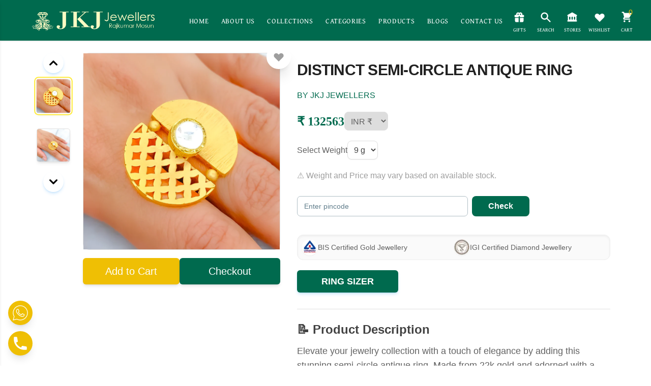

--- FILE ---
content_type: text/html; charset=utf-8
request_url: https://www.jkjjewellers.in/products/distinct-semi-circle-antique-ring
body_size: 17632
content:
<!DOCTYPE html><html><head><meta charSet="utf-8"/><meta name="viewport" content="width=device-width"/><meta name="p:domain_verify" content="4a54711117a8ea761ff518bce99c423d"/><link rel="preload" as="image" imageSrcSet="/_next/image?url=%2F_next%2Fstatic%2Fmedia%2FLogoblack.e80083c9.png&amp;w=1920&amp;q=75 1x, /_next/image?url=%2F_next%2Fstatic%2Fmedia%2FLogoblack.e80083c9.png&amp;w=3840&amp;q=75 2x" fetchpriority="high"/><link rel="preload" as="image" imageSrcSet="/_next/image?url=%2F_next%2Fstatic%2Fmedia%2FMainLogo.7f1ba3d5.png&amp;w=1920&amp;q=100 1x, /_next/image?url=%2F_next%2Fstatic%2Fmedia%2FMainLogo.7f1ba3d5.png&amp;w=3840&amp;q=100 2x" fetchpriority="high"/><title>JKJ Jewellers</title><meta name="description" content="JKJ Jewellers"/><link rel="preload" as="image" imageSrcSet="/_next/image?url=%2F_next%2Fstatic%2Fmedia%2FCertified%20Jewellery%20icon%20(1).93e2d23e.png&amp;w=1920&amp;q=100 1x, /_next/image?url=%2F_next%2Fstatic%2Fmedia%2FCertified%20Jewellery%20icon%20(1).93e2d23e.png&amp;w=3840&amp;q=100 2x" fetchpriority="high"/><link rel="preload" as="image" imageSrcSet="/_next/image?url=%2F_next%2Fstatic%2Fmedia%2FOnwords%20icon%20(1).4f6107cb.png&amp;w=1920&amp;q=100 1x, /_next/image?url=%2F_next%2Fstatic%2Fmedia%2FOnwords%20icon%20(1).4f6107cb.png&amp;w=3840&amp;q=100 2x" fetchpriority="high"/><link rel="preload" as="image" imageSrcSet="/_next/image?url=%2F_next%2Fstatic%2Fmedia%2FCustomization%20Options%20icon%20(1).a6bf49d8.png&amp;w=1920&amp;q=100 1x, /_next/image?url=%2F_next%2Fstatic%2Fmedia%2FCustomization%20Options%20icon%20(1).a6bf49d8.png&amp;w=3840&amp;q=100 2x" fetchpriority="high"/><link rel="preload" as="image" imageSrcSet="/_next/image?url=%2F_next%2Fstatic%2Fmedia%2FBest%20Exchange%20Value%20icon%20(1).7ead8fee.png&amp;w=1920&amp;q=100 1x, /_next/image?url=%2F_next%2Fstatic%2Fmedia%2FBest%20Exchange%20Value%20icon%20(1).7ead8fee.png&amp;w=3840&amp;q=100 2x" fetchpriority="high"/><link rel="preload" as="image" imageSrcSet="/_next/image?url=%2F_next%2Fstatic%2Fmedia%2FElegant%20Designs%20icon%20(1).ce37b301.png&amp;w=1920&amp;q=100 1x, /_next/image?url=%2F_next%2Fstatic%2Fmedia%2FElegant%20Designs%20icon%20(1).ce37b301.png&amp;w=3840&amp;q=100 2x" fetchpriority="high"/><link rel="preload" as="image" imageSrcSet="/_next/image?url=%2F_next%2Fstatic%2Fmedia%2FBuliding%20Trust%20icon%20(1).8f3f02dc.png&amp;w=1920&amp;q=100 1x, /_next/image?url=%2F_next%2Fstatic%2Fmedia%2FBuliding%20Trust%20icon%20(1).8f3f02dc.png&amp;w=3840&amp;q=100 2x" fetchpriority="high"/><link rel="preload" as="image" imageSrcSet="/_next/image?url=%2F_next%2Fstatic%2Fmedia%2FMainLogo.7f1ba3d5.png&amp;w=1920&amp;q=75 1x, /_next/image?url=%2F_next%2Fstatic%2Fmedia%2FMainLogo.7f1ba3d5.png&amp;w=3840&amp;q=75 2x" fetchpriority="high"/><link rel="preload" as="image" imageSrcSet="/_next/image?url=%2F_next%2Fstatic%2Fmedia%2Fgoogle.5723fcef.png&amp;w=1920&amp;q=75 1x, /_next/image?url=%2F_next%2Fstatic%2Fmedia%2Fgoogle.5723fcef.png&amp;w=3840&amp;q=75 2x" fetchpriority="high"/><meta name="next-head-count" content="15"/><meta name="google-site-verification" content="mSptO87scDzLypDJQzdXL1czYn6MC9iTRH6_7dH3fQU"/><link rel="preconnect" href="https://fonts.googleapis.com"/><link rel="preconnect" href="https://fonts.gstatic.com" crossorigin="true"/><link rel="preload" as="font"/><link rel="stylesheet" data-href="https://fonts.googleapis.com/css2?family=Absans:wght@400;500;600;700&amp;display=swap"/><link href="https://fonts.cdnfonts.com/css/brittany-signature" rel="stylesheet"/><meta name="google-site-verification" content="8m3EDNL5-2eIiqJpDd1DeGY7GM6_G-XVAfh8GD8jvdM"/><script async="" src="https://www.googletagmanager.com/gtag/js?id=G-9NLWPN7WJL"></script><script async="">
              window.dataLayer = window.dataLayer || [];
          function gtag(){dataLayer.push(arguments);}
          gtag('js', new Date());

          gtag('config', 'G-9NLWPN7WJL');
          </script><link rel="preconnect" href="https://fonts.gstatic.com" crossorigin /><link rel="preload" href="/_next/static/css/d80339bf971ca37c.css" as="style"/><link rel="stylesheet" href="/_next/static/css/d80339bf971ca37c.css" data-n-g=""/><link rel="preload" href="/_next/static/css/4d911184ff9acff5.css" as="style"/><link rel="stylesheet" href="/_next/static/css/4d911184ff9acff5.css" data-n-p=""/><link rel="preload" href="/_next/static/css/095eaba61aac8148.css" as="style"/><link rel="stylesheet" href="/_next/static/css/095eaba61aac8148.css"/><noscript data-n-css=""></noscript><script defer="" nomodule="" src="/_next/static/chunks/polyfills-78c92fac7aa8fdd8.js"></script><script defer="" src="/_next/static/chunks/6951.d73a756dab6d09eb.js"></script><script defer="" src="/_next/static/chunks/7563.e30d688eef8342d1.js"></script><script defer="" src="/_next/static/chunks/3423.7779dab4ed439804.js"></script><script defer="" src="/_next/static/chunks/8936.a3a0ffa4e31c9b29.js"></script><script defer="" src="/_next/static/chunks/5422.635933b7d4639565.js"></script><script src="/_next/static/chunks/webpack-c3c3f69e56f49d68.js" defer=""></script><script src="/_next/static/chunks/framework-56ba6e1e0ca49644.js" defer=""></script><script src="/_next/static/chunks/main-10bb33139ddb0f15.js" defer=""></script><script src="/_next/static/chunks/pages/_app-5708efe7c01b87ef.js" defer=""></script><script src="/_next/static/chunks/bd1a647f-14e08815e4867d08.js" defer=""></script><script src="/_next/static/chunks/75fc9c18-0061c64dcc709f97.js" defer=""></script><script src="/_next/static/chunks/8710b798-915dba5b9462fadd.js" defer=""></script><script src="/_next/static/chunks/5675-5b7e8c5b0646f2db.js" defer=""></script><script src="/_next/static/chunks/8788-11d32b730ac874b8.js" defer=""></script><script src="/_next/static/chunks/1664-336bd3a673b89d12.js" defer=""></script><script src="/_next/static/chunks/551-fe55cee35c18e98b.js" defer=""></script><script src="/_next/static/chunks/5505-0349db916c807be5.js" defer=""></script><script src="/_next/static/chunks/5800-774aee183da008d2.js" defer=""></script><script src="/_next/static/chunks/2876-fd6357c197fe91d0.js" defer=""></script><script src="/_next/static/chunks/9527-02df30cdf8dbb9b2.js" defer=""></script><script src="/_next/static/chunks/9353-8297db9a1a93308f.js" defer=""></script><script src="/_next/static/chunks/pages/products/%5Bproduct%5D-5807410b1b164ad6.js" defer=""></script><script src="/_next/static/wjzudNL-XpBPhHQg9LhqK/_buildManifest.js" defer=""></script><script src="/_next/static/wjzudNL-XpBPhHQg9LhqK/_ssgManifest.js" defer=""></script><style data-href="https://fonts.googleapis.com/css2?family=Cinzel:wght@400;800&family=Gentium+Book+Plus&display=swap">@font-face{font-family:'Cinzel';font-style:normal;font-weight:400;font-display:swap;src:url(https://fonts.gstatic.com/l/font?kit=8vIU7ww63mVu7gtR-kwKxNvkNOjw-tbnTYk&skey=f319ae43d1034808&v=v26) format('woff')}@font-face{font-family:'Cinzel';font-style:normal;font-weight:800;font-display:swap;src:url(https://fonts.gstatic.com/l/font?kit=8vIU7ww63mVu7gtR-kwKxNvkNOjw-lbgTYk&skey=f319ae43d1034808&v=v26) format('woff')}@font-face{font-family:'Gentium Book Plus';font-style:normal;font-weight:400;font-display:swap;src:url(https://fonts.gstatic.com/l/font?kit=vEFL2-RHBgUK5fbjKxRpbBtJPyRpofKc&skey=611942dd48f5b6af&v=v1) format('woff')}@font-face{font-family:'Cinzel';font-style:normal;font-weight:400;font-display:swap;src:url(https://fonts.gstatic.com/s/cinzel/v26/8vIJ7ww63mVu7gt7-GT7PkRXM8Xx.woff2) format('woff2');unicode-range:U+0100-02BA,U+02BD-02C5,U+02C7-02CC,U+02CE-02D7,U+02DD-02FF,U+0304,U+0308,U+0329,U+1D00-1DBF,U+1E00-1E9F,U+1EF2-1EFF,U+2020,U+20A0-20AB,U+20AD-20C0,U+2113,U+2C60-2C7F,U+A720-A7FF}@font-face{font-family:'Cinzel';font-style:normal;font-weight:400;font-display:swap;src:url(https://fonts.gstatic.com/s/cinzel/v26/8vIJ7ww63mVu7gt79mT7PkRXMw.woff2) format('woff2');unicode-range:U+0000-00FF,U+0131,U+0152-0153,U+02BB-02BC,U+02C6,U+02DA,U+02DC,U+0304,U+0308,U+0329,U+2000-206F,U+20AC,U+2122,U+2191,U+2193,U+2212,U+2215,U+FEFF,U+FFFD}@font-face{font-family:'Cinzel';font-style:normal;font-weight:800;font-display:swap;src:url(https://fonts.gstatic.com/s/cinzel/v26/8vIJ7ww63mVu7gt7-GT7PkRXM8Xx.woff2) format('woff2');unicode-range:U+0100-02BA,U+02BD-02C5,U+02C7-02CC,U+02CE-02D7,U+02DD-02FF,U+0304,U+0308,U+0329,U+1D00-1DBF,U+1E00-1E9F,U+1EF2-1EFF,U+2020,U+20A0-20AB,U+20AD-20C0,U+2113,U+2C60-2C7F,U+A720-A7FF}@font-face{font-family:'Cinzel';font-style:normal;font-weight:800;font-display:swap;src:url(https://fonts.gstatic.com/s/cinzel/v26/8vIJ7ww63mVu7gt79mT7PkRXMw.woff2) format('woff2');unicode-range:U+0000-00FF,U+0131,U+0152-0153,U+02BB-02BC,U+02C6,U+02DA,U+02DC,U+0304,U+0308,U+0329,U+2000-206F,U+20AC,U+2122,U+2191,U+2193,U+2212,U+2215,U+FEFF,U+FFFD}@font-face{font-family:'Gentium Book Plus';font-style:normal;font-weight:400;font-display:swap;src:url(https://fonts.gstatic.com/s/gentiumbookplus/v1/vEFL2-RHBgUK5fbjKxRpbBtJPyRpocKVf7PsrsPURb4.woff2) format('woff2');unicode-range:U+0460-052F,U+1C80-1C8A,U+20B4,U+2DE0-2DFF,U+A640-A69F,U+FE2E-FE2F}@font-face{font-family:'Gentium Book Plus';font-style:normal;font-weight:400;font-display:swap;src:url(https://fonts.gstatic.com/s/gentiumbookplus/v1/vEFL2-RHBgUK5fbjKxRpbBtJPyRpocKcf7PsrsPURb4.woff2) format('woff2');unicode-range:U+0301,U+0400-045F,U+0490-0491,U+04B0-04B1,U+2116}@font-face{font-family:'Gentium Book Plus';font-style:normal;font-weight:400;font-display:swap;src:url(https://fonts.gstatic.com/s/gentiumbookplus/v1/vEFL2-RHBgUK5fbjKxRpbBtJPyRpocKUf7PsrsPURb4.woff2) format('woff2');unicode-range:U+1F00-1FFF}@font-face{font-family:'Gentium Book Plus';font-style:normal;font-weight:400;font-display:swap;src:url(https://fonts.gstatic.com/s/gentiumbookplus/v1/vEFL2-RHBgUK5fbjKxRpbBtJPyRpocKbf7PsrsPURb4.woff2) format('woff2');unicode-range:U+0370-0377,U+037A-037F,U+0384-038A,U+038C,U+038E-03A1,U+03A3-03FF}@font-face{font-family:'Gentium Book Plus';font-style:normal;font-weight:400;font-display:swap;src:url(https://fonts.gstatic.com/s/gentiumbookplus/v1/vEFL2-RHBgUK5fbjKxRpbBtJPyRpocKXf7PsrsPURb4.woff2) format('woff2');unicode-range:U+0102-0103,U+0110-0111,U+0128-0129,U+0168-0169,U+01A0-01A1,U+01AF-01B0,U+0300-0301,U+0303-0304,U+0308-0309,U+0323,U+0329,U+1EA0-1EF9,U+20AB}@font-face{font-family:'Gentium Book Plus';font-style:normal;font-weight:400;font-display:swap;src:url(https://fonts.gstatic.com/s/gentiumbookplus/v1/vEFL2-RHBgUK5fbjKxRpbBtJPyRpocKWf7PsrsPURb4.woff2) format('woff2');unicode-range:U+0100-02BA,U+02BD-02C5,U+02C7-02CC,U+02CE-02D7,U+02DD-02FF,U+0304,U+0308,U+0329,U+1D00-1DBF,U+1E00-1E9F,U+1EF2-1EFF,U+2020,U+20A0-20AB,U+20AD-20C0,U+2113,U+2C60-2C7F,U+A720-A7FF}@font-face{font-family:'Gentium Book Plus';font-style:normal;font-weight:400;font-display:swap;src:url(https://fonts.gstatic.com/s/gentiumbookplus/v1/vEFL2-RHBgUK5fbjKxRpbBtJPyRpocKYf7PsrsPU.woff2) format('woff2');unicode-range:U+0000-00FF,U+0131,U+0152-0153,U+02BB-02BC,U+02C6,U+02DA,U+02DC,U+0304,U+0308,U+0329,U+2000-206F,U+20AC,U+2122,U+2191,U+2193,U+2212,U+2215,U+FEFF,U+FFFD}</style><style data-href="https://fonts.googleapis.com/css2?family=Bricolage+Grotesque:wght@400;500;600;700&display=swap">@font-face{font-family:'Bricolage Grotesque';font-style:normal;font-weight:400;font-stretch:normal;font-display:swap;src:url(https://fonts.gstatic.com/l/font?kit=3y9U6as8bTXq_nANBjzKo3IeZx8z6up5BeSl5jBNz_19PpbpMXuECpwUxJBOm_OJWiaaD30YfKfjZZoLvRviyM4&skey=7f69194495102d00&v=v9) format('woff')}@font-face{font-family:'Bricolage Grotesque';font-style:normal;font-weight:500;font-stretch:normal;font-display:swap;src:url(https://fonts.gstatic.com/l/font?kit=3y9U6as8bTXq_nANBjzKo3IeZx8z6up5BeSl5jBNz_19PpbpMXuECpwUxJBOm_OJWiaaD30YfKfjZZoLvSniyM4&skey=7f69194495102d00&v=v9) format('woff')}@font-face{font-family:'Bricolage Grotesque';font-style:normal;font-weight:600;font-stretch:normal;font-display:swap;src:url(https://fonts.gstatic.com/l/font?kit=3y9U6as8bTXq_nANBjzKo3IeZx8z6up5BeSl5jBNz_19PpbpMXuECpwUxJBOm_OJWiaaD30YfKfjZZoLvcXlyM4&skey=7f69194495102d00&v=v9) format('woff')}@font-face{font-family:'Bricolage Grotesque';font-style:normal;font-weight:700;font-stretch:normal;font-display:swap;src:url(https://fonts.gstatic.com/l/font?kit=3y9U6as8bTXq_nANBjzKo3IeZx8z6up5BeSl5jBNz_19PpbpMXuECpwUxJBOm_OJWiaaD30YfKfjZZoLvfzlyM4&skey=7f69194495102d00&v=v9) format('woff')}@font-face{font-family:'Bricolage Grotesque';font-style:normal;font-weight:400;font-stretch:100%;font-display:swap;src:url(https://fonts.gstatic.com/s/bricolagegrotesque/v9/3y9H6as8bTXq_nANBjzKo3IeZx8z6up5BeSl5jBNz_19PpbpMXuECpwUxJBOm_OJWiawDFXphjhQYrcK.woff2) format('woff2');unicode-range:U+0102-0103,U+0110-0111,U+0128-0129,U+0168-0169,U+01A0-01A1,U+01AF-01B0,U+0300-0301,U+0303-0304,U+0308-0309,U+0323,U+0329,U+1EA0-1EF9,U+20AB}@font-face{font-family:'Bricolage Grotesque';font-style:normal;font-weight:400;font-stretch:100%;font-display:swap;src:url(https://fonts.gstatic.com/s/bricolagegrotesque/v9/3y9H6as8bTXq_nANBjzKo3IeZx8z6up5BeSl5jBNz_19PpbpMXuECpwUxJBOm_OJWiawDVXphjhQYrcK.woff2) format('woff2');unicode-range:U+0100-02BA,U+02BD-02C5,U+02C7-02CC,U+02CE-02D7,U+02DD-02FF,U+0304,U+0308,U+0329,U+1D00-1DBF,U+1E00-1E9F,U+1EF2-1EFF,U+2020,U+20A0-20AB,U+20AD-20C0,U+2113,U+2C60-2C7F,U+A720-A7FF}@font-face{font-family:'Bricolage Grotesque';font-style:normal;font-weight:400;font-stretch:100%;font-display:swap;src:url(https://fonts.gstatic.com/s/bricolagegrotesque/v9/3y9H6as8bTXq_nANBjzKo3IeZx8z6up5BeSl5jBNz_19PpbpMXuECpwUxJBOm_OJWiawA1XphjhQYg.woff2) format('woff2');unicode-range:U+0000-00FF,U+0131,U+0152-0153,U+02BB-02BC,U+02C6,U+02DA,U+02DC,U+0304,U+0308,U+0329,U+2000-206F,U+20AC,U+2122,U+2191,U+2193,U+2212,U+2215,U+FEFF,U+FFFD}@font-face{font-family:'Bricolage Grotesque';font-style:normal;font-weight:500;font-stretch:100%;font-display:swap;src:url(https://fonts.gstatic.com/s/bricolagegrotesque/v9/3y9H6as8bTXq_nANBjzKo3IeZx8z6up5BeSl5jBNz_19PpbpMXuECpwUxJBOm_OJWiawDFXphjhQYrcK.woff2) format('woff2');unicode-range:U+0102-0103,U+0110-0111,U+0128-0129,U+0168-0169,U+01A0-01A1,U+01AF-01B0,U+0300-0301,U+0303-0304,U+0308-0309,U+0323,U+0329,U+1EA0-1EF9,U+20AB}@font-face{font-family:'Bricolage Grotesque';font-style:normal;font-weight:500;font-stretch:100%;font-display:swap;src:url(https://fonts.gstatic.com/s/bricolagegrotesque/v9/3y9H6as8bTXq_nANBjzKo3IeZx8z6up5BeSl5jBNz_19PpbpMXuECpwUxJBOm_OJWiawDVXphjhQYrcK.woff2) format('woff2');unicode-range:U+0100-02BA,U+02BD-02C5,U+02C7-02CC,U+02CE-02D7,U+02DD-02FF,U+0304,U+0308,U+0329,U+1D00-1DBF,U+1E00-1E9F,U+1EF2-1EFF,U+2020,U+20A0-20AB,U+20AD-20C0,U+2113,U+2C60-2C7F,U+A720-A7FF}@font-face{font-family:'Bricolage Grotesque';font-style:normal;font-weight:500;font-stretch:100%;font-display:swap;src:url(https://fonts.gstatic.com/s/bricolagegrotesque/v9/3y9H6as8bTXq_nANBjzKo3IeZx8z6up5BeSl5jBNz_19PpbpMXuECpwUxJBOm_OJWiawA1XphjhQYg.woff2) format('woff2');unicode-range:U+0000-00FF,U+0131,U+0152-0153,U+02BB-02BC,U+02C6,U+02DA,U+02DC,U+0304,U+0308,U+0329,U+2000-206F,U+20AC,U+2122,U+2191,U+2193,U+2212,U+2215,U+FEFF,U+FFFD}@font-face{font-family:'Bricolage Grotesque';font-style:normal;font-weight:600;font-stretch:100%;font-display:swap;src:url(https://fonts.gstatic.com/s/bricolagegrotesque/v9/3y9H6as8bTXq_nANBjzKo3IeZx8z6up5BeSl5jBNz_19PpbpMXuECpwUxJBOm_OJWiawDFXphjhQYrcK.woff2) format('woff2');unicode-range:U+0102-0103,U+0110-0111,U+0128-0129,U+0168-0169,U+01A0-01A1,U+01AF-01B0,U+0300-0301,U+0303-0304,U+0308-0309,U+0323,U+0329,U+1EA0-1EF9,U+20AB}@font-face{font-family:'Bricolage Grotesque';font-style:normal;font-weight:600;font-stretch:100%;font-display:swap;src:url(https://fonts.gstatic.com/s/bricolagegrotesque/v9/3y9H6as8bTXq_nANBjzKo3IeZx8z6up5BeSl5jBNz_19PpbpMXuECpwUxJBOm_OJWiawDVXphjhQYrcK.woff2) format('woff2');unicode-range:U+0100-02BA,U+02BD-02C5,U+02C7-02CC,U+02CE-02D7,U+02DD-02FF,U+0304,U+0308,U+0329,U+1D00-1DBF,U+1E00-1E9F,U+1EF2-1EFF,U+2020,U+20A0-20AB,U+20AD-20C0,U+2113,U+2C60-2C7F,U+A720-A7FF}@font-face{font-family:'Bricolage Grotesque';font-style:normal;font-weight:600;font-stretch:100%;font-display:swap;src:url(https://fonts.gstatic.com/s/bricolagegrotesque/v9/3y9H6as8bTXq_nANBjzKo3IeZx8z6up5BeSl5jBNz_19PpbpMXuECpwUxJBOm_OJWiawA1XphjhQYg.woff2) format('woff2');unicode-range:U+0000-00FF,U+0131,U+0152-0153,U+02BB-02BC,U+02C6,U+02DA,U+02DC,U+0304,U+0308,U+0329,U+2000-206F,U+20AC,U+2122,U+2191,U+2193,U+2212,U+2215,U+FEFF,U+FFFD}@font-face{font-family:'Bricolage Grotesque';font-style:normal;font-weight:700;font-stretch:100%;font-display:swap;src:url(https://fonts.gstatic.com/s/bricolagegrotesque/v9/3y9H6as8bTXq_nANBjzKo3IeZx8z6up5BeSl5jBNz_19PpbpMXuECpwUxJBOm_OJWiawDFXphjhQYrcK.woff2) format('woff2');unicode-range:U+0102-0103,U+0110-0111,U+0128-0129,U+0168-0169,U+01A0-01A1,U+01AF-01B0,U+0300-0301,U+0303-0304,U+0308-0309,U+0323,U+0329,U+1EA0-1EF9,U+20AB}@font-face{font-family:'Bricolage Grotesque';font-style:normal;font-weight:700;font-stretch:100%;font-display:swap;src:url(https://fonts.gstatic.com/s/bricolagegrotesque/v9/3y9H6as8bTXq_nANBjzKo3IeZx8z6up5BeSl5jBNz_19PpbpMXuECpwUxJBOm_OJWiawDVXphjhQYrcK.woff2) format('woff2');unicode-range:U+0100-02BA,U+02BD-02C5,U+02C7-02CC,U+02CE-02D7,U+02DD-02FF,U+0304,U+0308,U+0329,U+1D00-1DBF,U+1E00-1E9F,U+1EF2-1EFF,U+2020,U+20A0-20AB,U+20AD-20C0,U+2113,U+2C60-2C7F,U+A720-A7FF}@font-face{font-family:'Bricolage Grotesque';font-style:normal;font-weight:700;font-stretch:100%;font-display:swap;src:url(https://fonts.gstatic.com/s/bricolagegrotesque/v9/3y9H6as8bTXq_nANBjzKo3IeZx8z6up5BeSl5jBNz_19PpbpMXuECpwUxJBOm_OJWiawA1XphjhQYg.woff2) format('woff2');unicode-range:U+0000-00FF,U+0131,U+0152-0153,U+02BB-02BC,U+02C6,U+02DA,U+02DC,U+0304,U+0308,U+0329,U+2000-206F,U+20AC,U+2122,U+2191,U+2193,U+2212,U+2215,U+FEFF,U+FFFD}</style><link rel="stylesheet" href="https://fonts.googleapis.com/css2?family=Absans:wght@400;500;600;700&display=swap"/></head><body><div id="__next"><div><header class="py-1 px-0 md:px-4 md:py-3  flex  justify-between  z-40 sticky top-0  bg-primary shadow"><div class="flex items-center overflow-x-hidden"><div class="flex overflow-y-auto flex-col justify-between top-0 left-0 w-[100%] md:w-[25vw] bg-white shadow-md  fixed h-screen z-50  ease-in-out duration-300 -translate-x-full"><div class="fixed top-2 right-5"><button class="relative middle none font-sans font-medium text-center uppercase transition-all disabled:opacity-50 disabled:shadow-none disabled:pointer-events-none w-10 max-w-[40px] h-10 max-h-[40px] rounded-lg text-xs text-blue-500 hover:bg-blue-500/10 active:bg-blue-500/30 bg-transparent" type="button"><span class="absolute top-1/2 left-1/2 transform -translate-y-1/2 -translate-x-1/2"><svg xmlns="http://www.w3.org/2000/svg" viewBox="0 0 20 20" fill="currentColor" aria-hidden="true" class="h-8 w-8 md:h-10 md:w-10 text-primary"><path fill-rule="evenodd" d="M4.293 4.293a1 1 0 011.414 0L10 8.586l4.293-4.293a1 1 0 111.414 1.414L11.414 10l4.293 4.293a1 1 0 01-1.414 1.414L10 11.414l-4.293 4.293a1 1 0 01-1.414-1.414L8.586 10 4.293 5.707a1 1 0 010-1.414z" clip-rule="evenodd"></path></svg></span></button></div><div class=" w-full"><div class="border-b p-4 pb-3 border-primary"><img alt="online gold jewellery" fetchpriority="high" width="1920" height="1080" decoding="async" data-nimg="1" class="object-contain w-2/3" style="color:transparent" srcSet="/_next/image?url=%2F_next%2Fstatic%2Fmedia%2FLogoblack.e80083c9.png&amp;w=1920&amp;q=75 1x, /_next/image?url=%2F_next%2Fstatic%2Fmedia%2FLogoblack.e80083c9.png&amp;w=3840&amp;q=75 2x" src="/_next/image?url=%2F_next%2Fstatic%2Fmedia%2FLogoblack.e80083c9.png&amp;w=3840&amp;q=75"/></div><ul class="mt-5 overflow-y-scroll h-auto scrollbar-hide "><li class="flex flex-wrap overflow-hidden w-full mb-2 ease-in-out duration-300 hover:bg-grey-300 p-4 border-b border-grey-300 last:border-none"><a href="/"><span class="text-black flex cursor-pointer flex-wrap overflow-hidden w-full items-center space-x-3"><svg xmlns="http://www.w3.org/2000/svg" viewBox="0 0 20 20" fill="currentColor" aria-hidden="true" class="h-8 w-8 md:h-8 md:w-8 text-primary"><path d="M10.707 2.293a1 1 0 00-1.414 0l-7 7a1 1 0 001.414 1.414L4 10.414V17a1 1 0 001 1h2a1 1 0 001-1v-2a1 1 0 011-1h2a1 1 0 011 1v2a1 1 0 001 1h2a1 1 0 001-1v-6.586l.293.293a1 1 0 001.414-1.414l-7-7z"></path></svg><span class="text-md tracking-wider uppercase font-bold">Home</span></span></a></li><li class="flex flex-wrap overflow-hidden w-full mb-2 ease-in-out duration-300 hover:bg-grey-300 p-4 border-b border-grey-300 last:border-none"><a href="/about"><span class="text-black flex cursor-pointer flex-wrap overflow-hidden w-full items-center space-x-3"><svg xmlns="http://www.w3.org/2000/svg" viewBox="0 0 20 20" fill="currentColor" aria-hidden="true" class="h-8 w-8 md:h-6 md:w-6 text-primary"><path fill-rule="evenodd" d="M18 10a8 8 0 11-16 0 8 8 0 0116 0zm-7-4a1 1 0 11-2 0 1 1 0 012 0zM9 9a1 1 0 000 2v3a1 1 0 001 1h1a1 1 0 100-2v-3a1 1 0 00-1-1H9z" clip-rule="evenodd"></path></svg><span class="text-md tracking-wider uppercase font-bold">About Us</span></span></a></li><li class="flex flex-wrap overflow-hidden w-full mb-2 ease-in-out duration-300 hover:bg-grey-300 p-4 border-b border-grey-300 last:border-none"><button class="text-black flex cursor-pointer flex-wrap overflow-hidden w-full items-center space-x-3"><svg xmlns="http://www.w3.org/2000/svg" viewBox="0 0 20 20" fill="currentColor" aria-hidden="true" class="h-8 w-8 md:h-6 md:w-6 text-primary"><path fill-rule="evenodd" d="M3 4a1 1 0 011-1h4a1 1 0 010 2H6.414l2.293 2.293a1 1 0 01-1.414 1.414L5 6.414V8a1 1 0 01-2 0V4zm9 1a1 1 0 110-2h4a1 1 0 011 1v4a1 1 0 11-2 0V6.414l-2.293 2.293a1 1 0 11-1.414-1.414L13.586 5H12zm-9 7a1 1 0 112 0v1.586l2.293-2.293a1 1 0 011.414 1.414L6.414 15H8a1 1 0 110 2H4a1 1 0 01-1-1v-4zm13-1a1 1 0 011 1v4a1 1 0 01-1 1h-4a1 1 0 110-2h1.586l-2.293-2.293a1 1 0 011.414-1.414L15 13.586V12a1 1 0 011-1z" clip-rule="evenodd"></path></svg><span class="text-md tracking-wider uppercase font-bold">Collections</span></button></li><li class="flex flex-wrap overflow-hidden w-full mb-2 ease-in-out duration-300 hover:bg-grey-300 p-4 border-b border-grey-300 last:border-none"><button class="text-black flex cursor-pointer flex-wrap overflow-hidden w-full items-center space-x-3"><svg xmlns="http://www.w3.org/2000/svg" viewBox="0 0 20 20" fill="currentColor" aria-hidden="true" class="h-8 w-8 md:h-6 md:w-6 text-primary"><path d="M11 17a1 1 0 001.447.894l4-2A1 1 0 0017 15V9.236a1 1 0 00-1.447-.894l-4 2a1 1 0 00-.553.894V17zM15.211 6.276a1 1 0 000-1.788l-4.764-2.382a1 1 0 00-.894 0L4.789 4.488a1 1 0 000 1.788l4.764 2.382a1 1 0 00.894 0l4.764-2.382zM4.447 8.342A1 1 0 003 9.236V15a1 1 0 00.553.894l4 2A1 1 0 009 17v-5.764a1 1 0 00-.553-.894l-4-2z"></path></svg><span class="text-md tracking-wider uppercase font-bold">Categories</span></button></li><li class="flex flex-wrap overflow-hidden w-full mb-2 ease-in-out duration-300 hover:bg-grey-300 p-4 border-b border-grey-300 last:border-none"><a href="/products"><span class="text-black flex cursor-pointer flex-wrap overflow-hidden w-full items-center space-x-3"><svg xmlns="http://www.w3.org/2000/svg" viewBox="0 0 20 20" fill="currentColor" aria-hidden="true" class="h-8 w-8 md:h-6 md:w-6 text-primary"><path d="M9.049 2.927c.3-.921 1.603-.921 1.902 0l1.07 3.292a1 1 0 00.95.69h3.462c.969 0 1.371 1.24.588 1.81l-2.8 2.034a1 1 0 00-.364 1.118l1.07 3.292c.3.921-.755 1.688-1.54 1.118l-2.8-2.034a1 1 0 00-1.175 0l-2.8 2.034c-.784.57-1.838-.197-1.539-1.118l1.07-3.292a1 1 0 00-.364-1.118L2.98 8.72c-.783-.57-.38-1.81.588-1.81h3.461a1 1 0 00.951-.69l1.07-3.292z"></path></svg><span class="text-md tracking-wider uppercase font-bold">Products</span></span></a></li><li class="flex flex-wrap overflow-hidden w-full mb-2 ease-in-out duration-300 hover:bg-grey-300 p-4 border-b border-grey-300 last:border-none"><a href="/blogs"><span class="text-black flex cursor-pointer flex-wrap overflow-hidden w-full items-center space-x-3"><svg xmlns="http://www.w3.org/2000/svg" viewBox="0 0 20 20" fill="currentColor" aria-hidden="true" class="h-8 w-8 md:h-6 md:w-6 text-primary"><path d="M10.707 2.293a1 1 0 00-1.414 0l-7 7a1 1 0 001.414 1.414L4 10.414V17a1 1 0 001 1h2a1 1 0 001-1v-2a1 1 0 011-1h2a1 1 0 011 1v2a1 1 0 001 1h2a1 1 0 001-1v-6.586l.293.293a1 1 0 001.414-1.414l-7-7z"></path></svg><span class="text-md tracking-wider uppercase font-bold">Blogs</span></span></a></li><li class="flex flex-wrap overflow-hidden w-full mb-2 ease-in-out duration-300 hover:bg-grey-300 p-4 border-b border-grey-300 last:border-none"><a href="/contact"><span class="text-black flex cursor-pointer flex-wrap overflow-hidden w-full items-center space-x-3"><svg xmlns="http://www.w3.org/2000/svg" viewBox="0 0 20 20" fill="currentColor" aria-hidden="true" class="h-8 w-8 md:h-6 md:w-6 text-primary"><path d="M2 3a1 1 0 011-1h2.153a1 1 0 01.986.836l.74 4.435a1 1 0 01-.54 1.06l-1.548.773a11.037 11.037 0 006.105 6.105l.774-1.548a1 1 0 011.059-.54l4.435.74a1 1 0 01.836.986V17a1 1 0 01-1 1h-2C7.82 18 2 12.18 2 5V3z"></path></svg><span class="text-md tracking-wider uppercase font-bold">Contact Us</span></span></a></li><li class="flex flex-wrap overflow-hidden w-full mb-2 ease-in-out duration-300 hover:bg-grey-300 p-4 border-b border-grey-300 last:border-none"><a href="/auth/login"><span class="text-black flex flex-wrap overflow-hidden w-full items-center space-x-3"><svg xmlns="http://www.w3.org/2000/svg" viewBox="0 0 20 20" fill="currentColor" aria-hidden="true" class="h-8 w-8 md:h-8 md:w-8 text-primary"><path fill-rule="evenodd" d="M3 3a1 1 0 011 1v12a1 1 0 11-2 0V4a1 1 0 011-1zm7.707 3.293a1 1 0 010 1.414L9.414 9H17a1 1 0 110 2H9.414l1.293 1.293a1 1 0 01-1.414 1.414l-3-3a1 1 0 010-1.414l3-3a1 1 0 011.414 0z" clip-rule="evenodd"></path></svg><span class="text-md tracking-wider uppercase font-bold">Login</span></span></a></li></ul></div><div class="p-4"></div></div><button class="relative middle none font-sans font-medium text-center uppercase transition-all disabled:opacity-50 disabled:shadow-none disabled:pointer-events-none w-10 max-w-[40px] h-10 max-h-[40px] rounded-lg text-xs text-blue-500 hover:bg-blue-500/10 active:bg-blue-500/30 bg-transparent block lg:hidden" type="button"><span class="absolute top-1/2 left-1/2 transform -translate-y-1/2 -translate-x-1/2"><svg xmlns="http://www.w3.org/2000/svg" fill="none" viewBox="0 0 24 24" stroke-width="1.5" stroke="currentColor" class="  h-6 w-6 text-white"><path stroke-linecap="round" stroke-linejoin="round" d="M3.75 6.75h16.5M3.75 12h16.5m-16.5 5.25h16.5"></path></svg></span></button><div class="hidden md:block"><a href="/"><span><img alt="JKJ Jewellers" fetchpriority="high" width="1920" height="1080" decoding="async" data-nimg="1" class="h-14 w-full object-contain" style="color:transparent" srcSet="/_next/image?url=%2F_next%2Fstatic%2Fmedia%2FMainLogo.7f1ba3d5.png&amp;w=1920&amp;q=100 1x, /_next/image?url=%2F_next%2Fstatic%2Fmedia%2FMainLogo.7f1ba3d5.png&amp;w=3840&amp;q=100 2x" src="/_next/image?url=%2F_next%2Fstatic%2Fmedia%2FMainLogo.7f1ba3d5.png&amp;w=3840&amp;q=100"/></span></a></div><div class="block md:hidden"><a href="/"><span><img alt="JKJ Jewellers" fetchpriority="high" width="1920" height="1080" decoding="async" data-nimg="1" class="w-full h-full object-contain" style="color:transparent" srcSet="/_next/image?url=%2F_next%2Fstatic%2Fmedia%2FMainLogo.7f1ba3d5.png&amp;w=1920&amp;q=100 1x, /_next/image?url=%2F_next%2Fstatic%2Fmedia%2FMainLogo.7f1ba3d5.png&amp;w=3840&amp;q=100 2x" src="/_next/image?url=%2F_next%2Fstatic%2Fmedia%2FMainLogo.7f1ba3d5.png&amp;w=3840&amp;q=100"/></span></a></div></div><div class="justify-center items-center hidden lg:flex relative"><ul class="lg:flex items-center justify-center"><li class="font-gentium px-2 xl:px-3 2xl:px-5 text-sm xl:text-base"><a href="/"><div class="relative inline-block group"><span class="inline-block font-gentium text-sm 2xl:text-base tracking-wider uppercase font-[500] whitespace-nowrap cursor-pointer transition-transform duration-300 group-hover:scale-125 text-white group-hover:text-Textprimary">Home</span><span class="absolute left-0 -bottom-1 h-[2px] rounded-full transition-all duration-500 ease-in-out w-0 group-hover:w-full bg-Textprimary"></span></div></a></li><li class="font-gentium px-2 xl:px-3 2xl:px-5 text-sm xl:text-base"><a href="/about"><div class="relative inline-block group"><span class="inline-block font-gentium text-sm 2xl:text-base tracking-wider uppercase font-[500] whitespace-nowrap cursor-pointer transition-transform duration-300 group-hover:scale-125 text-white group-hover:text-Textprimary">About Us</span><span class="absolute left-0 -bottom-1 h-[2px] rounded-full transition-all duration-500 ease-in-out w-0 group-hover:w-full bg-Textprimary"></span></div></a></li><li class="font-gentium px-2 xl:px-3 2xl:px-5 text-sm xl:text-base"><a href="/collections"><div class="relative inline-block group"><span class="inline-block font-gentium text-sm 2xl:text-base tracking-wider uppercase font-[500] whitespace-nowrap cursor-pointer transition-transform duration-300 group-hover:scale-125 text-white group-hover:text-Textprimary">Collections</span><span class="absolute left-0 -bottom-1 h-[2px] rounded-full transition-all duration-500 ease-in-out w-0 group-hover:w-full bg-Textprimary"></span></div></a></li><li class="font-gentium px-2 xl:px-3 2xl:px-5 text-sm xl:text-base"><a href="/categories"><div class="relative inline-block group"><span class="inline-block font-gentium text-sm 2xl:text-base tracking-wider uppercase font-[500] whitespace-nowrap cursor-pointer transition-transform duration-300 group-hover:scale-125 text-white group-hover:text-Textprimary">Categories</span><span class="absolute left-0 -bottom-1 h-[2px] rounded-full transition-all duration-500 ease-in-out w-0 group-hover:w-full bg-Textprimary"></span></div></a></li><li class="font-gentium px-2 xl:px-3 2xl:px-5 text-sm xl:text-base"><a href="/products"><div class="relative inline-block group"><span class="inline-block font-gentium text-sm 2xl:text-base tracking-wider uppercase font-[500] whitespace-nowrap cursor-pointer transition-transform duration-300 group-hover:scale-125 text-white group-hover:text-Textprimary">Products</span><span class="absolute left-0 -bottom-1 h-[2px] rounded-full transition-all duration-500 ease-in-out w-0 group-hover:w-full bg-Textprimary"></span></div></a></li><li class="font-gentium px-2 xl:px-3 2xl:px-5 text-sm xl:text-base"><a href="/blogs"><div class="relative inline-block group"><span class="inline-block font-gentium text-sm 2xl:text-base tracking-wider uppercase font-[500] whitespace-nowrap cursor-pointer transition-transform duration-300 group-hover:scale-125 text-white group-hover:text-Textprimary">Blogs</span><span class="absolute left-0 -bottom-1 h-[2px] rounded-full transition-all duration-500 ease-in-out w-0 group-hover:w-full bg-Textprimary"></span></div></a></li><li class="font-gentium px-2 xl:px-3 2xl:px-5 text-sm xl:text-base"><a href="/contact"><div class="relative inline-block group"><span class="inline-block font-gentium text-sm 2xl:text-base tracking-wider uppercase font-[500] whitespace-nowrap cursor-pointer transition-transform duration-300 group-hover:scale-125 text-white group-hover:text-Textprimary">Contact Us</span><span class="absolute left-0 -bottom-1 h-[2px] rounded-full transition-all duration-500 ease-in-out w-0 group-hover:w-full bg-Textprimary"></span></div></a></li></ul></div><div class="flex justify-end  flex-wrap space-x-1.5  md:space-x-3"><div class="flex items-center space-x-0 md:space-x-3"><div class="group flex items-center justify-center"><a href="/gifts"><div class="flex  group flex-col justify-center items-center transition-transform duration-300 hover:scale-110"><button class="relative middle none font-sans font-medium text-center uppercase transition-all disabled:opacity-50 disabled:shadow-none disabled:pointer-events-none w-10 max-w-[40px] h-10 max-h-[40px] rounded-lg text-xs text-blue-500 hover:bg-blue-500/10 active:bg-blue-500/30 flex p-0" type="button"><span class="absolute top-1/2 left-1/2 transform -translate-y-1/2 -translate-x-1/2"><svg xmlns="http://www.w3.org/2000/svg" viewBox="0 0 20 20" fill="currentColor" aria-hidden="true" class="h-6 w-6 md:h-6 md:w-6 transition-colors duration-300 text-white group-hover:text-Textprimary"><path fill-rule="evenodd" d="M5 5a3 3 0 015-2.236A3 3 0 0114.83 6H16a2 2 0 110 4h-5V9a1 1 0 10-2 0v1H4a2 2 0 110-4h1.17C5.06 5.687 5 5.35 5 5zm4 1V5a1 1 0 10-1 1h1zm3 0a1 1 0 10-1-1v1h1z" clip-rule="evenodd"></path><path d="M9 11H3v5a2 2 0 002 2h4v-7zM11 18h4a2 2 0 002-2v-5h-6v7z"></path></svg></span></button><span class="font-gentium uppercase font-medium text-[10px] md:text-md mt-[-5px] md:mt-[-3px] transition-colors duration-300 text-white group-hover:text-Textprimary">Gifts</span></div></a></div><div class="hidden sm:flex flex-col justify-center  group items-center transition-transform duration-300 hover:scale-110 cursor-pointer"><button class="relative middle none font-sans font-medium text-center uppercase transition-all disabled:opacity-50 disabled:shadow-none disabled:pointer-events-none w-10 max-w-[40px] h-10 max-h-[40px] rounded-lg text-xs text-blue-500 hover:bg-blue-500/10 active:bg-blue-500/30 flex p-0" type="button"><span class="absolute top-1/2 left-1/2 transform -translate-y-1/2 -translate-x-1/2"><svg xmlns="http://www.w3.org/2000/svg" viewBox="0 0 20 20" fill="currentColor" aria-hidden="true" class="h-6 w-6 md:h-6 md:w-6 text-white group-hover:text-Textprimary"><path fill-rule="evenodd" d="M8 4a4 4 0 100 8 4 4 0 000-8zM2 8a6 6 0 1110.89 3.476l4.817 4.817a1 1 0 01-1.414 1.414l-4.816-4.816A6 6 0 012 8z" clip-rule="evenodd"></path></svg></span></button><span class="font-gentium uppercase font-medium text-[10px] md:text-md mt-[-5px] md:mt-[-3px] text-white group-hover:text-Textprimary">Search</span></div><div class=" group hidden sm:flex  flex-col justify-center items-center transition-transform duration-300 hover:scale-110"><a href="/stores"><span class="flex flex-col items-center"><button class="relative middle none font-sans font-medium text-center uppercase transition-all disabled:opacity-50 disabled:shadow-none disabled:pointer-events-none w-10 max-w-[40px] h-10 max-h-[40px] rounded-lg text-xs text-blue-500 hover:bg-blue-500/10 active:bg-blue-500/30 flex p-0" type="button"><span class="absolute top-1/2 left-1/2 transform -translate-y-1/2 -translate-x-1/2"><svg xmlns="http://www.w3.org/2000/svg" viewBox="0 0 20 20" fill="currentColor" aria-hidden="true" class="h-6 w-6 md:h-6 md:w-6 text-white group-hover:text-Textprimary"><path fill-rule="evenodd" d="M10.496 2.132a1 1 0 00-.992 0l-7 4A1 1 0 003 8v7a1 1 0 100 2h14a1 1 0 100-2V8a1 1 0 00.496-1.868l-7-4zM6 9a1 1 0 00-1 1v3a1 1 0 102 0v-3a1 1 0 00-1-1zm3 1a1 1 0 012 0v3a1 1 0 11-2 0v-3zm5-1a1 1 0 00-1 1v3a1 1 0 102 0v-3a1 1 0 00-1-1z" clip-rule="evenodd"></path></svg></span></button><span class="font-gentium uppercase font-medium text-[10px] md:text-md mt-[-5px] md:mt-[-3px] text-white group-hover:text-Textprimary">Stores</span></span></a></div><div class="  group flex flex-col justify-center items-center transition-transform duration-300 hover:scale-110"><a href="/wishlist"><span class="flex flex-col items-center"><button class="relative middle none font-sans font-medium text-center uppercase transition-all disabled:opacity-50 disabled:shadow-none disabled:pointer-events-none w-10 max-w-[40px] h-10 max-h-[40px] rounded-lg text-xs text-blue-500 hover:bg-blue-500/10 active:bg-blue-500/30" type="button"><span class="absolute top-1/2 left-1/2 transform -translate-y-1/2 -translate-x-1/2"><svg xmlns="http://www.w3.org/2000/svg" viewBox="0 0 20 20" fill="currentColor" aria-hidden="true" class="h-6 w-6 md:h-6 md:w-6 text-white group-hover:text-Textprimary"><path fill-rule="evenodd" d="M3.172 5.172a4 4 0 015.656 0L10 6.343l1.172-1.171a4 4 0 115.656 5.656L10 17.657l-6.828-6.829a4 4 0 010-5.656z" clip-rule="evenodd"></path></svg><div class="absolute top-[-8px] right-[0px] z-50 text-gold text-sm rounded-full"></div></span></button><span class="font-gentium uppercase font-medium text-[10px] md:text-md mt-[-5px] md:mt-[-3px] text-white group-hover:text-Textprimary">Wishlist</span></span></a></div><div class="group flex flex-col justify-center items-center transition-transform duration-300 hover:scale-110"><a href="/cart"><div class="flex flex-col items-center group"><button class="relative middle none font-sans font-medium text-center uppercase transition-all disabled:opacity-50 disabled:shadow-none disabled:pointer-events-none w-10 max-w-[40px] h-10 max-h-[40px] rounded-lg text-xs text-blue-500 hover:bg-blue-500/10 active:bg-blue-500/30" type="button"><span class="absolute top-1/2 left-1/2 transform -translate-y-1/2 -translate-x-1/2"><svg xmlns="http://www.w3.org/2000/svg" viewBox="0 0 20 20" fill="currentColor" aria-hidden="true" class="h-6 w-6 md:h-6 md:w-6 text-white group-hover:text-Textprimary"><path d="M3 1a1 1 0 000 2h1.22l.305 1.222a.997.997 0 00.01.042l1.358 5.43-.893.892C3.74 11.846 4.632 14 6.414 14H15a1 1 0 000-2H6.414l1-1H14a1 1 0 00.894-.553l3-6A1 1 0 0017 3H6.28l-.31-1.243A1 1 0 005 1H3zM16 16.5a1.5 1.5 0 11-3 0 1.5 1.5 0 013 0zM6.5 18a1.5 1.5 0 100-3 1.5 1.5 0 000 3z"></path></svg><div class="absolute top-[-8px] right-[0px] z-50 text-gold text-sm rounded-full"></div></span></button><span class="font-gentium uppercase font-medium text-[10px] md:text-md mt-[-5px] md:mt-[-3px] text-white group-hover:text-Textprimary">Cart</span></div></a></div><div class="group flex justify-center items-center transition-transform duration-300 hover:scale-110"></div></div></div></header><section class="px-2 md:px-4 mt-2 py-1 md:hidden"><div class="flex flex-wrap  outline outline-primary outline-1 rounded"><div class="w-[85%] md:w-[96%]"><input class="w-full px-4 py-2 text-md tracking-wider font-cinzel" placeholder="Search" value=""/></div><div class="w-[15%] md:w-[4%]  bg-primary flex justify-center items-center"><svg xmlns="http://www.w3.org/2000/svg" viewBox="0 0 20 20" fill="currentColor" aria-hidden="true" class="h-7 w-7 md:h-8 md:w-8 text-white"><path fill-rule="evenodd" d="M8 4a4 4 0 100 8 4 4 0 000-8zM2 8a6 6 0 1110.89 3.476l4.817 4.817a1 1 0 01-1.414 1.414l-4.816-4.816A6 6 0 012 8z" clip-rule="evenodd"></path></svg></div></div></section><main><section class="px-4 md:px-12  xl:px-20  "><div class="flex flex-col xl:flex-row items-start gap-10  "><div class=" styles_magnify__gICoP w-full xl:w-[45%] z-10 xl:sticky top-14   "><div class="flex items-start w-full gap-10 mt-6"><div class=" w-full xl:w-[10%] xl:block hidden"><div class="px-0 md:px-4 flex justify-center verticalSlick"><div class="slick-slider slick-vertical slick-initialized" dir="ltr"><div class="font-[800] tracking-wider flex justify-center"><button class="relative middle none font-sans font-medium text-center uppercase transition-all disabled:opacity-50 disabled:shadow-none disabled:pointer-events-none w-10 max-w-[40px] h-10 max-h-[40px] text-xs shadow-md shadow-blue-500/20 hover:shadow-lg hover:shadow-blue-500/40 focus:opacity-[0.85] focus:shadow-none active:opacity-[0.85] active:shadow-none bg-white bg-opacity-10 text-black rounded-full" type="button"><span class="absolute top-1/2 left-1/2 transform -translate-y-1/2 -translate-x-1/2"><svg xmlns="http://www.w3.org/2000/svg" viewBox="0 0 20 20" fill="currentColor" aria-hidden="true" class="h-8 w-8"><path fill-rule="evenodd" d="M14.707 12.707a1 1 0 01-1.414 0L10 9.414l-3.293 3.293a1 1 0 01-1.414-1.414l4-4a1 1 0 011.414 0l4 4a1 1 0 010 1.414z" clip-rule="evenodd"></path></svg></span></button></div><div class="slick-list"><div class="slick-track" style="width:500%;left:-100%"><div data-index="-2" tabindex="-1" class="slick-slide slick-cloned" aria-hidden="true" style="width:10%"><div><div class="px-2 my-3 cursor-pointer transition-all duration-300 scale-100" tabindex="-1" style="width:100%;display:inline-block"><img alt="online gold jewellery" loading="lazy" width="1920" height="1080" decoding="async" data-nimg="1" class="rounded-sm h-16 w-16 shadow-md transition-all duration-300 ring-1 ring-gray-300" style="color:transparent;background-size:cover;background-position:50% 50%;background-repeat:no-repeat;background-image:url(&quot;data:image/svg+xml;charset=utf-8,%3Csvg xmlns=&#x27;http%3A//www.w3.org/2000/svg&#x27; viewBox=&#x27;0 0 1920 1080&#x27;%3E%3Cfilter id=&#x27;b&#x27; color-interpolation-filters=&#x27;sRGB&#x27;%3E%3CfeGaussianBlur stdDeviation=&#x27;20&#x27;/%3E%3C/filter%3E%3Cimage preserveAspectRatio=&#x27;none&#x27; filter=&#x27;url(%23b)&#x27; x=&#x27;0&#x27; y=&#x27;0&#x27; height=&#x27;100%25&#x27; width=&#x27;100%25&#x27; href=&#x27;https://res.cloudinary.com/jkjjeweller/products/hkrn5ftrbntxvryzlnlb&#x27;/%3E%3C/svg%3E&quot;)" srcSet="/_next/image?url=https%3A%2F%2Fres.cloudinary.com%2Fjkjjeweller%2Fproducts%2Fhkrn5ftrbntxvryzlnlb&amp;w=1920&amp;q=75 1x, /_next/image?url=https%3A%2F%2Fres.cloudinary.com%2Fjkjjeweller%2Fproducts%2Fhkrn5ftrbntxvryzlnlb&amp;w=3840&amp;q=75 2x" src="/_next/image?url=https%3A%2F%2Fres.cloudinary.com%2Fjkjjeweller%2Fproducts%2Fhkrn5ftrbntxvryzlnlb&amp;w=3840&amp;q=75"/></div></div></div><div data-index="-1" tabindex="-1" class="slick-slide slick-cloned" aria-hidden="true" style="width:10%"><div><div class="px-2 my-3 cursor-pointer transition-all duration-300 scale-100" tabindex="-1" style="width:100%;display:inline-block"><img alt="online gold jewellery" loading="lazy" width="1920" height="1080" decoding="async" data-nimg="1" class="rounded-sm h-16 w-16 shadow-md transition-all duration-300 ring-1 ring-gray-300" style="color:transparent;background-size:cover;background-position:50% 50%;background-repeat:no-repeat;background-image:url(&quot;data:image/svg+xml;charset=utf-8,%3Csvg xmlns=&#x27;http%3A//www.w3.org/2000/svg&#x27; viewBox=&#x27;0 0 1920 1080&#x27;%3E%3Cfilter id=&#x27;b&#x27; color-interpolation-filters=&#x27;sRGB&#x27;%3E%3CfeGaussianBlur stdDeviation=&#x27;20&#x27;/%3E%3C/filter%3E%3Cimage preserveAspectRatio=&#x27;none&#x27; filter=&#x27;url(%23b)&#x27; x=&#x27;0&#x27; y=&#x27;0&#x27; height=&#x27;100%25&#x27; width=&#x27;100%25&#x27; href=&#x27;https://res.cloudinary.com/jkjjeweller/products/sxl9wmb6u1qvpfx9l7v3&#x27;/%3E%3C/svg%3E&quot;)" srcSet="/_next/image?url=https%3A%2F%2Fres.cloudinary.com%2Fjkjjeweller%2Fproducts%2Fsxl9wmb6u1qvpfx9l7v3&amp;w=1920&amp;q=75 1x, /_next/image?url=https%3A%2F%2Fres.cloudinary.com%2Fjkjjeweller%2Fproducts%2Fsxl9wmb6u1qvpfx9l7v3&amp;w=3840&amp;q=75 2x" src="/_next/image?url=https%3A%2F%2Fres.cloudinary.com%2Fjkjjeweller%2Fproducts%2Fsxl9wmb6u1qvpfx9l7v3&amp;w=3840&amp;q=75"/></div></div></div><div data-index="0" class="slick-slide slick-active slick-current" tabindex="-1" aria-hidden="false" style="outline:none;width:10%"><div><div class="px-2 my-3 cursor-pointer transition-all duration-300 scale-105" tabindex="-1" style="width:100%;display:inline-block"><img alt="online gold jewellery" loading="lazy" width="1920" height="1080" decoding="async" data-nimg="1" class="rounded-sm h-16 w-16 shadow-md transition-all duration-300 ring-2 ring-yellow-500 ring-offset-2" style="color:transparent;background-size:cover;background-position:50% 50%;background-repeat:no-repeat;background-image:url(&quot;data:image/svg+xml;charset=utf-8,%3Csvg xmlns=&#x27;http%3A//www.w3.org/2000/svg&#x27; viewBox=&#x27;0 0 1920 1080&#x27;%3E%3Cfilter id=&#x27;b&#x27; color-interpolation-filters=&#x27;sRGB&#x27;%3E%3CfeGaussianBlur stdDeviation=&#x27;20&#x27;/%3E%3C/filter%3E%3Cimage preserveAspectRatio=&#x27;none&#x27; filter=&#x27;url(%23b)&#x27; x=&#x27;0&#x27; y=&#x27;0&#x27; height=&#x27;100%25&#x27; width=&#x27;100%25&#x27; href=&#x27;https://res.cloudinary.com/jkjjeweller/products/cndzghcr49y50ffsi892&#x27;/%3E%3C/svg%3E&quot;)" srcSet="/_next/image?url=https%3A%2F%2Fres.cloudinary.com%2Fjkjjeweller%2Fproducts%2Fcndzghcr49y50ffsi892&amp;w=1920&amp;q=75 1x, /_next/image?url=https%3A%2F%2Fres.cloudinary.com%2Fjkjjeweller%2Fproducts%2Fcndzghcr49y50ffsi892&amp;w=3840&amp;q=75 2x" src="/_next/image?url=https%3A%2F%2Fres.cloudinary.com%2Fjkjjeweller%2Fproducts%2Fcndzghcr49y50ffsi892&amp;w=3840&amp;q=75"/></div></div></div><div data-index="1" class="slick-slide slick-active" tabindex="-1" aria-hidden="false" style="outline:none;width:10%"><div><div class="px-2 my-3 cursor-pointer transition-all duration-300 scale-100" tabindex="-1" style="width:100%;display:inline-block"><img alt="online gold jewellery" loading="lazy" width="1920" height="1080" decoding="async" data-nimg="1" class="rounded-sm h-16 w-16 shadow-md transition-all duration-300 ring-1 ring-gray-300" style="color:transparent;background-size:cover;background-position:50% 50%;background-repeat:no-repeat;background-image:url(&quot;data:image/svg+xml;charset=utf-8,%3Csvg xmlns=&#x27;http%3A//www.w3.org/2000/svg&#x27; viewBox=&#x27;0 0 1920 1080&#x27;%3E%3Cfilter id=&#x27;b&#x27; color-interpolation-filters=&#x27;sRGB&#x27;%3E%3CfeGaussianBlur stdDeviation=&#x27;20&#x27;/%3E%3C/filter%3E%3Cimage preserveAspectRatio=&#x27;none&#x27; filter=&#x27;url(%23b)&#x27; x=&#x27;0&#x27; y=&#x27;0&#x27; height=&#x27;100%25&#x27; width=&#x27;100%25&#x27; href=&#x27;https://res.cloudinary.com/jkjjeweller/products/wuyohluhhkog5ssy6kz1&#x27;/%3E%3C/svg%3E&quot;)" srcSet="/_next/image?url=https%3A%2F%2Fres.cloudinary.com%2Fjkjjeweller%2Fproducts%2Fwuyohluhhkog5ssy6kz1&amp;w=1920&amp;q=75 1x, /_next/image?url=https%3A%2F%2Fres.cloudinary.com%2Fjkjjeweller%2Fproducts%2Fwuyohluhhkog5ssy6kz1&amp;w=3840&amp;q=75 2x" src="/_next/image?url=https%3A%2F%2Fres.cloudinary.com%2Fjkjjeweller%2Fproducts%2Fwuyohluhhkog5ssy6kz1&amp;w=3840&amp;q=75"/></div></div></div><div data-index="2" class="slick-slide" tabindex="-1" aria-hidden="true" style="outline:none;width:10%"><div><div class="px-2 my-3 cursor-pointer transition-all duration-300 scale-100" tabindex="-1" style="width:100%;display:inline-block"><img alt="online gold jewellery" loading="lazy" width="1920" height="1080" decoding="async" data-nimg="1" class="rounded-sm h-16 w-16 shadow-md transition-all duration-300 ring-1 ring-gray-300" style="color:transparent;background-size:cover;background-position:50% 50%;background-repeat:no-repeat;background-image:url(&quot;data:image/svg+xml;charset=utf-8,%3Csvg xmlns=&#x27;http%3A//www.w3.org/2000/svg&#x27; viewBox=&#x27;0 0 1920 1080&#x27;%3E%3Cfilter id=&#x27;b&#x27; color-interpolation-filters=&#x27;sRGB&#x27;%3E%3CfeGaussianBlur stdDeviation=&#x27;20&#x27;/%3E%3C/filter%3E%3Cimage preserveAspectRatio=&#x27;none&#x27; filter=&#x27;url(%23b)&#x27; x=&#x27;0&#x27; y=&#x27;0&#x27; height=&#x27;100%25&#x27; width=&#x27;100%25&#x27; href=&#x27;https://res.cloudinary.com/jkjjeweller/products/hkrn5ftrbntxvryzlnlb&#x27;/%3E%3C/svg%3E&quot;)" srcSet="/_next/image?url=https%3A%2F%2Fres.cloudinary.com%2Fjkjjeweller%2Fproducts%2Fhkrn5ftrbntxvryzlnlb&amp;w=1920&amp;q=75 1x, /_next/image?url=https%3A%2F%2Fres.cloudinary.com%2Fjkjjeweller%2Fproducts%2Fhkrn5ftrbntxvryzlnlb&amp;w=3840&amp;q=75 2x" src="/_next/image?url=https%3A%2F%2Fres.cloudinary.com%2Fjkjjeweller%2Fproducts%2Fhkrn5ftrbntxvryzlnlb&amp;w=3840&amp;q=75"/></div></div></div><div data-index="3" class="slick-slide" tabindex="-1" aria-hidden="true" style="outline:none;width:10%"><div><div class="px-2 my-3 cursor-pointer transition-all duration-300 scale-100" tabindex="-1" style="width:100%;display:inline-block"><img alt="online gold jewellery" loading="lazy" width="1920" height="1080" decoding="async" data-nimg="1" class="rounded-sm h-16 w-16 shadow-md transition-all duration-300 ring-1 ring-gray-300" style="color:transparent;background-size:cover;background-position:50% 50%;background-repeat:no-repeat;background-image:url(&quot;data:image/svg+xml;charset=utf-8,%3Csvg xmlns=&#x27;http%3A//www.w3.org/2000/svg&#x27; viewBox=&#x27;0 0 1920 1080&#x27;%3E%3Cfilter id=&#x27;b&#x27; color-interpolation-filters=&#x27;sRGB&#x27;%3E%3CfeGaussianBlur stdDeviation=&#x27;20&#x27;/%3E%3C/filter%3E%3Cimage preserveAspectRatio=&#x27;none&#x27; filter=&#x27;url(%23b)&#x27; x=&#x27;0&#x27; y=&#x27;0&#x27; height=&#x27;100%25&#x27; width=&#x27;100%25&#x27; href=&#x27;https://res.cloudinary.com/jkjjeweller/products/sxl9wmb6u1qvpfx9l7v3&#x27;/%3E%3C/svg%3E&quot;)" srcSet="/_next/image?url=https%3A%2F%2Fres.cloudinary.com%2Fjkjjeweller%2Fproducts%2Fsxl9wmb6u1qvpfx9l7v3&amp;w=1920&amp;q=75 1x, /_next/image?url=https%3A%2F%2Fres.cloudinary.com%2Fjkjjeweller%2Fproducts%2Fsxl9wmb6u1qvpfx9l7v3&amp;w=3840&amp;q=75 2x" src="/_next/image?url=https%3A%2F%2Fres.cloudinary.com%2Fjkjjeweller%2Fproducts%2Fsxl9wmb6u1qvpfx9l7v3&amp;w=3840&amp;q=75"/></div></div></div><div data-index="4" tabindex="-1" class="slick-slide slick-cloned" aria-hidden="true" style="width:10%"><div><div class="px-2 my-3 cursor-pointer transition-all duration-300 scale-105" tabindex="-1" style="width:100%;display:inline-block"><img alt="online gold jewellery" loading="lazy" width="1920" height="1080" decoding="async" data-nimg="1" class="rounded-sm h-16 w-16 shadow-md transition-all duration-300 ring-2 ring-yellow-500 ring-offset-2" style="color:transparent;background-size:cover;background-position:50% 50%;background-repeat:no-repeat;background-image:url(&quot;data:image/svg+xml;charset=utf-8,%3Csvg xmlns=&#x27;http%3A//www.w3.org/2000/svg&#x27; viewBox=&#x27;0 0 1920 1080&#x27;%3E%3Cfilter id=&#x27;b&#x27; color-interpolation-filters=&#x27;sRGB&#x27;%3E%3CfeGaussianBlur stdDeviation=&#x27;20&#x27;/%3E%3C/filter%3E%3Cimage preserveAspectRatio=&#x27;none&#x27; filter=&#x27;url(%23b)&#x27; x=&#x27;0&#x27; y=&#x27;0&#x27; height=&#x27;100%25&#x27; width=&#x27;100%25&#x27; href=&#x27;https://res.cloudinary.com/jkjjeweller/products/cndzghcr49y50ffsi892&#x27;/%3E%3C/svg%3E&quot;)" srcSet="/_next/image?url=https%3A%2F%2Fres.cloudinary.com%2Fjkjjeweller%2Fproducts%2Fcndzghcr49y50ffsi892&amp;w=1920&amp;q=75 1x, /_next/image?url=https%3A%2F%2Fres.cloudinary.com%2Fjkjjeweller%2Fproducts%2Fcndzghcr49y50ffsi892&amp;w=3840&amp;q=75 2x" src="/_next/image?url=https%3A%2F%2Fres.cloudinary.com%2Fjkjjeweller%2Fproducts%2Fcndzghcr49y50ffsi892&amp;w=3840&amp;q=75"/></div></div></div><div data-index="5" tabindex="-1" class="slick-slide slick-cloned" aria-hidden="true" style="width:10%"><div><div class="px-2 my-3 cursor-pointer transition-all duration-300 scale-100" tabindex="-1" style="width:100%;display:inline-block"><img alt="online gold jewellery" loading="lazy" width="1920" height="1080" decoding="async" data-nimg="1" class="rounded-sm h-16 w-16 shadow-md transition-all duration-300 ring-1 ring-gray-300" style="color:transparent;background-size:cover;background-position:50% 50%;background-repeat:no-repeat;background-image:url(&quot;data:image/svg+xml;charset=utf-8,%3Csvg xmlns=&#x27;http%3A//www.w3.org/2000/svg&#x27; viewBox=&#x27;0 0 1920 1080&#x27;%3E%3Cfilter id=&#x27;b&#x27; color-interpolation-filters=&#x27;sRGB&#x27;%3E%3CfeGaussianBlur stdDeviation=&#x27;20&#x27;/%3E%3C/filter%3E%3Cimage preserveAspectRatio=&#x27;none&#x27; filter=&#x27;url(%23b)&#x27; x=&#x27;0&#x27; y=&#x27;0&#x27; height=&#x27;100%25&#x27; width=&#x27;100%25&#x27; href=&#x27;https://res.cloudinary.com/jkjjeweller/products/wuyohluhhkog5ssy6kz1&#x27;/%3E%3C/svg%3E&quot;)" srcSet="/_next/image?url=https%3A%2F%2Fres.cloudinary.com%2Fjkjjeweller%2Fproducts%2Fwuyohluhhkog5ssy6kz1&amp;w=1920&amp;q=75 1x, /_next/image?url=https%3A%2F%2Fres.cloudinary.com%2Fjkjjeweller%2Fproducts%2Fwuyohluhhkog5ssy6kz1&amp;w=3840&amp;q=75 2x" src="/_next/image?url=https%3A%2F%2Fres.cloudinary.com%2Fjkjjeweller%2Fproducts%2Fwuyohluhhkog5ssy6kz1&amp;w=3840&amp;q=75"/></div></div></div><div data-index="6" tabindex="-1" class="slick-slide slick-cloned" aria-hidden="true" style="width:10%"><div><div class="px-2 my-3 cursor-pointer transition-all duration-300 scale-100" tabindex="-1" style="width:100%;display:inline-block"><img alt="online gold jewellery" loading="lazy" width="1920" height="1080" decoding="async" data-nimg="1" class="rounded-sm h-16 w-16 shadow-md transition-all duration-300 ring-1 ring-gray-300" style="color:transparent;background-size:cover;background-position:50% 50%;background-repeat:no-repeat;background-image:url(&quot;data:image/svg+xml;charset=utf-8,%3Csvg xmlns=&#x27;http%3A//www.w3.org/2000/svg&#x27; viewBox=&#x27;0 0 1920 1080&#x27;%3E%3Cfilter id=&#x27;b&#x27; color-interpolation-filters=&#x27;sRGB&#x27;%3E%3CfeGaussianBlur stdDeviation=&#x27;20&#x27;/%3E%3C/filter%3E%3Cimage preserveAspectRatio=&#x27;none&#x27; filter=&#x27;url(%23b)&#x27; x=&#x27;0&#x27; y=&#x27;0&#x27; height=&#x27;100%25&#x27; width=&#x27;100%25&#x27; href=&#x27;https://res.cloudinary.com/jkjjeweller/products/hkrn5ftrbntxvryzlnlb&#x27;/%3E%3C/svg%3E&quot;)" srcSet="/_next/image?url=https%3A%2F%2Fres.cloudinary.com%2Fjkjjeweller%2Fproducts%2Fhkrn5ftrbntxvryzlnlb&amp;w=1920&amp;q=75 1x, /_next/image?url=https%3A%2F%2Fres.cloudinary.com%2Fjkjjeweller%2Fproducts%2Fhkrn5ftrbntxvryzlnlb&amp;w=3840&amp;q=75 2x" src="/_next/image?url=https%3A%2F%2Fres.cloudinary.com%2Fjkjjeweller%2Fproducts%2Fhkrn5ftrbntxvryzlnlb&amp;w=3840&amp;q=75"/></div></div></div><div data-index="7" tabindex="-1" class="slick-slide slick-cloned" aria-hidden="true" style="width:10%"><div><div class="px-2 my-3 cursor-pointer transition-all duration-300 scale-100" tabindex="-1" style="width:100%;display:inline-block"><img alt="online gold jewellery" loading="lazy" width="1920" height="1080" decoding="async" data-nimg="1" class="rounded-sm h-16 w-16 shadow-md transition-all duration-300 ring-1 ring-gray-300" style="color:transparent;background-size:cover;background-position:50% 50%;background-repeat:no-repeat;background-image:url(&quot;data:image/svg+xml;charset=utf-8,%3Csvg xmlns=&#x27;http%3A//www.w3.org/2000/svg&#x27; viewBox=&#x27;0 0 1920 1080&#x27;%3E%3Cfilter id=&#x27;b&#x27; color-interpolation-filters=&#x27;sRGB&#x27;%3E%3CfeGaussianBlur stdDeviation=&#x27;20&#x27;/%3E%3C/filter%3E%3Cimage preserveAspectRatio=&#x27;none&#x27; filter=&#x27;url(%23b)&#x27; x=&#x27;0&#x27; y=&#x27;0&#x27; height=&#x27;100%25&#x27; width=&#x27;100%25&#x27; href=&#x27;https://res.cloudinary.com/jkjjeweller/products/sxl9wmb6u1qvpfx9l7v3&#x27;/%3E%3C/svg%3E&quot;)" srcSet="/_next/image?url=https%3A%2F%2Fres.cloudinary.com%2Fjkjjeweller%2Fproducts%2Fsxl9wmb6u1qvpfx9l7v3&amp;w=1920&amp;q=75 1x, /_next/image?url=https%3A%2F%2Fres.cloudinary.com%2Fjkjjeweller%2Fproducts%2Fsxl9wmb6u1qvpfx9l7v3&amp;w=3840&amp;q=75 2x" src="/_next/image?url=https%3A%2F%2Fres.cloudinary.com%2Fjkjjeweller%2Fproducts%2Fsxl9wmb6u1qvpfx9l7v3&amp;w=3840&amp;q=75"/></div></div></div></div></div><div class="font-[800] tracking-wider flex justify-center"><button class="relative middle none font-sans font-medium text-center uppercase transition-all disabled:opacity-50 disabled:shadow-none disabled:pointer-events-none w-10 max-w-[40px] h-10 max-h-[40px] text-xs shadow-md shadow-blue-500/20 hover:shadow-lg hover:shadow-blue-500/40 focus:opacity-[0.85] focus:shadow-none active:opacity-[0.85] active:shadow-none bg-white bg-opacity-10 text-black rounded-full" type="button"><span class="absolute top-1/2 left-1/2 transform -translate-y-1/2 -translate-x-1/2"><svg xmlns="http://www.w3.org/2000/svg" viewBox="0 0 20 20" fill="currentColor" aria-hidden="true" class="h-8 w-8"><path fill-rule="evenodd" d="M5.293 7.293a1 1 0 011.414 0L10 10.586l3.293-3.293a1 1 0 111.414 1.414l-4 4a1 1 0 01-1.414 0l-4-4a1 1 0 010-1.414z" clip-rule="evenodd"></path></svg></span></button></div></div></div></div><div class="w-[95%] md:w-[60%] mx-auto xl:w-[77%] 2xl:w-[70%] "><div class="styles_magnify__gICoP "><div style="-webkit-user-select:none;-moz-user-select:none;-ms-user-select:none;user-select:none;cursor:crosshair" class="grist-input-position rounded-xl border border-gray-300"><div style="position:relative"><img src="https://res.cloudinary.com/jkjjeweller/products/cndzghcr49y50ffsi892" alt="" style="width:100%;display:block;cursor:default"/><div style="position:absolute;box-sizing:border-box;pointer-events:none;width:0px;height:0px;top:0;overflow:hidden;left:0px;opacity:0;transition:opacity 0.4s ease;z-index:100;border:1px solid #ccc;box-shadow:none"><img src="https://res.cloudinary.com/jkjjeweller/products/cndzghcr49y50ffsi892" alt="" style="position:absolute;box-sizing:border-box;display:block;top:0;left:0;transform:translate(0px, 0px);z-index:1;visibility:visible;width:auto"/></div><div style="position:absolute;width:NaNpx;height:NaNpx;left:0;top:0;box-sizing:border-box;transform:translate(0px, 0px);border:1px solid #fff;opacity:0;transition:opacity 0.4s ease;z-index:15;pointer-events:none"></div><div style="background-color:#000;position:absolute;box-sizing:border-box;top:0;left:0;width:0px;height:0px;z-index:10;transition:opacity 0.4s ease;opacity:0;transform:scale3d(1,1,1);pointer-events:none"></div><div style="background-color:#000;position:absolute;box-sizing:border-box;width:0px;top:0px;left:0;height:NaNpx;z-index:10;transition:opacity 0.4s ease;opacity:0;transform:scale3d(1,1,1);pointer-events:none"></div><div style="background-color:#000;position:absolute;box-sizing:border-box;top:0px;right:0;width:0px;height:NaNpx;z-index:10;transition:opacity 0.4s ease;opacity:0;transform:scale3d(1,1,1);pointer-events:none"></div><div style="background-color:#000;position:absolute;box-sizing:border-box;top:0px;width:0px;height:0px;z-index:10;transition:opacity 0.4s ease;opacity:0;transform:scale3d(1,1,1);pointer-events:none"></div></div></div><div class="absolute top-2 right-3 bg-white shadow-xl rounded-full flex items-center justify-center h-12 w-12"><button class="relative middle none font-sans font-medium text-center uppercase disabled:opacity-50 disabled:shadow-none disabled:pointer-events-none w-10 max-w-[40px] h-10 max-h-[40px] rounded-lg text-xs text-blue-500 hover:bg-blue-500/10 active:bg-blue-500/30 p-0 hover:scale-110 transition-transform duration-300" type="button"><span class="absolute top-1/2 left-1/2 transform -translate-y-1/2 -translate-x-1/2"><svg xmlns="http://www.w3.org/2000/svg" viewBox="0 0 20 20" fill="currentColor" aria-hidden="true" class="h-6 w-6 text-gray-500 hover:text-red-500"><path fill-rule="evenodd" d="M3.172 5.172a4 4 0 015.656 0L10 6.343l1.172-1.171a4 4 0 115.656 5.656L10 17.657l-6.828-6.829a4 4 0 010-5.656z" clip-rule="evenodd"></path></svg></span></button></div><div class=" w-full xl:hidden block"><div class=""><div class="slick-slider slick-initialized"><div class="slick-list"><div class="slick-track" style="width:100%;left:0%"><div data-index="0" class="slick-slide slick-active slick-current" tabindex="-1" aria-hidden="false" style="outline:none;width:25%"></div><div data-index="1" class="slick-slide slick-active" tabindex="-1" aria-hidden="false" style="outline:none;width:25%"></div><div data-index="2" class="slick-slide slick-active" tabindex="-1" aria-hidden="false" style="outline:none;width:25%"></div><div data-index="3" class="slick-slide slick-active" tabindex="-1" aria-hidden="false" style="outline:none;width:25%"></div></div></div></div></div></div></div><div class="pt-4 flex items-center justify-between gap-5"><div class="flex items-center gap-5 md:gap-8 w-full"><button type="button" class=" text-lg md:text-xl hover:scale-105  flex-1 rounded-md  px-5  py-3 font-medium shadow-md transition-all duration-500 bg-gold text-white  btn btn-secondary">Add to Cart</button><button type="button" class="flex-1 bg-primary hover:scale-105  text-white rounded-md text-lg md:text-xl px-6 py-3 shadow-md transition-all duration-500 btn btn-secondary">Checkout</button></div></div></div></div></div><div class="  w-full xl:w-[55%] h-full xl:mt-10 "><div class="w-full space-y-5 "><h3 class="font-absans font-semibold text-2xl md:text-3xl text-gray-900 tracking-tight">DISTINCT SEMI-CIRCLE ANTIQUE RING</h3><p class="text-md text-primary font-medium my-3">BY JKJ JEWELLERS</p><div class="flex items-center gap-10"><p class="text-primary font-body font-semibold text-2xl">₹ 132563</p><select class="border border-gray-300 p-2 rounded-lg text-gray-700 font-medium focus:ring-1 focus:ring-primary focus:outline-none transition-all"><option value="INR">INR<!-- --> <!-- -->₹<!-- --></option><option value="USD">USD<!-- --> <!-- -->$<!-- --></option><option value="EUR">EUR<!-- --> <!-- -->€<!-- --></option><option value="GBP">GBP<!-- --> <!-- -->£<!-- --></option></select></div><div class="flex items-center gap-4"><p class="font-medium text-gray-700">Select Weight</p><select class="border border-gray-300 p-2 rounded-lg bg-white text-gray-800 font-medium shadow-sm focus:ring-1 focus:ring-primary focus:outline-none transition-all"><option value="0">9<!-- --> g<!-- --></option></select></div><p class="text-gray-500 text-sm md:text-base">⚠ Weight and Price may vary based on available stock.</p><div class="max-w-md"><div><div class="flex items-center gap-2 "><div class="w-full md:w-3/4  mb-2"><div class="relative w-full min-w-[200px] h-10"><input type="tel" name="pincode" required="" maxLength="6" class="peer w-full h-full bg-transparent text-blue-gray-700 font-sans font-normal outline outline-0 focus:outline-0 disabled:bg-blue-gray-50 disabled:border-0 transition-all placeholder-shown:border placeholder-shown:border-blue-gray-200 placeholder-shown:border-t-blue-gray-200 border focus:border-2 border-t-transparent focus:border-t-transparent text-sm px-3 py-2.5 rounded-[7px] border-blue-gray-200 focus:border-green-500" placeholder=" " value=""/><label class="flex w-full h-full select-none pointer-events-none absolute left-0 font-normal peer-placeholder-shown:text-blue-gray-500 leading-tight peer-focus:leading-tight peer-disabled:text-transparent peer-disabled:peer-placeholder-shown:text-blue-gray-500 transition-all -top-1.5 peer-placeholder-shown:text-sm text-[11px] peer-focus:text-[11px] before:content[&#x27; &#x27;] before:block before:box-border before:w-2.5 before:h-1.5 before:mt-[6.5px] before:mr-1 peer-placeholder-shown:before:border-transparent before:rounded-tl-md before:border-t peer-focus:before:border-t-2 before:border-l peer-focus:before:border-l-2 before:pointer-events-none before:transition-all peer-disabled:before:border-transparent after:content[&#x27; &#x27;] after:block after:flex-grow after:box-border after:w-2.5 after:h-1.5 after:mt-[6.5px] after:ml-1 peer-placeholder-shown:after:border-transparent after:rounded-tr-md after:border-t peer-focus:after:border-t-2 after:border-r peer-focus:after:border-r-2 after:pointer-events-none after:transition-all peer-disabled:after:border-transparent peer-placeholder-shown:leading-[3.75] text-blue-gray-400 peer-focus:text-green-500 before:border-blue-gray-200 peer-focus:before:border-green-500 after:border-blue-gray-200 peer-focus:after:border-green-500">Enter pincode</label></div></div><div class="w-full md:w-1/4 p-2 mb-2"><div><button type="button" class="  px-8 py-2 rounded-lg text-white  font-bold bg-primary whitespace-nowrap btn btn-secondary">Check</button></div></div></div></div></div><div class="flex flex-col sm:flex-row bg-gray-50 border rounded-xl p-2 gap-2 shadow-inner"><div class="w-full md:w-1/2 flex items-center gap-3"><img alt="BIS certified gold" loading="lazy" width="1920" height="1080" decoding="async" data-nimg="1" class="w-8 h-8 rounded-full shadow-sm" style="color:transparent" srcSet="/_next/image?url=%2F_next%2Fstatic%2Fmedia%2F1s.7fa92518.jpg&amp;w=1920&amp;q=75 1x, /_next/image?url=%2F_next%2Fstatic%2Fmedia%2F1s.7fa92518.jpg&amp;w=3840&amp;q=75 2x" src="/_next/image?url=%2F_next%2Fstatic%2Fmedia%2F1s.7fa92518.jpg&amp;w=3840&amp;q=75"/><p class="text-gray-700 text-sm font-medium">BIS Certified Gold Jewellery</p></div><div class="w-full md:w-1/2 flex items-center gap-3"><img alt="IGI certified diamond" loading="lazy" width="1920" height="1080" decoding="async" data-nimg="1" class="w-8 h-8 rounded-full shadow-sm" style="color:transparent" srcSet="/_next/image?url=%2F_next%2Fstatic%2Fmedia%2F2s.8ccbbfc6.jpg&amp;w=1920&amp;q=75 1x, /_next/image?url=%2F_next%2Fstatic%2Fmedia%2F2s.8ccbbfc6.jpg&amp;w=3840&amp;q=75 2x" src="/_next/image?url=%2F_next%2Fstatic%2Fmedia%2F2s.8ccbbfc6.jpg&amp;w=3840&amp;q=75"/><p class="text-gray-700 text-sm font-medium">IGI Certified Diamond Jewellery</p></div></div><div class="mt-3"><button class="middle none font-sans font-bold center uppercase transition-all disabled:opacity-50 disabled:shadow-none disabled:pointer-events-none shadow-md shadow-blue-500/20 hover:shadow-lg hover:shadow-blue-500/40 focus:opacity-[0.85] focus:shadow-none active:opacity-[0.85] active:shadow-none bg-primary text-white rounded-md px-12 text-lg py-2 whitespace-nowrap" type="button">Ring Sizer</button></div></div><div class="mt-8"><div class="border-t border-gray-300 pt-6"><h2 class="text-2xl font-semibold font-absans text-gray-800 flex items-center gap-2">📝 Product Description</h2><p class="mt-3 text-base md:text-lg text-gray-700 leading-relaxed font-absans">Elevate your jewelry collection with a touch of elegance by adding this stunning semi-circle antique ring. Made from 22k gold and adorned with a beautiful Kundan stone, this dainty ring strikes the perfect balance between classic and contemporary styles. Its antique finish and size 8.5 fit make it a versatile piece that will effortlessly complement any outfit.</p></div></div><div class="mt-8"><div class="border-t border-gray-300 pt-6"><h2 class="text-xl md:text-2xl font-semibold font-absans text-gray-800 flex items-center gap-2">📌 Product Specifications</h2><div class="mt-4"><div><div class="mt-3"><div class="border-b-[1px] border-b-grey-300 last:border-b-0 "><div class="flex flex-wrap justify-between gap-3 my-3"><p class="text-lg font-absans tracking-wider font-medium  text-blue-gray-900">Specification</p><p class="font-absans tracking-wider ">Meet your favorite metal in modern designs, inspired by the beauty of intricate lace.</p></div></div></div></div></div></div></div><div class="mt-8"><div class="border-t border-gray-300 pt-6"><h2 class="text-2xl font-semibold font-absans text-gray-800 flex items-center gap-2">💰 Price BreakUp</h2><div class="mt-5 bg-gray-50 rounded-xl border border-gray-200 p-5 shadow-sm"><div class="w-full  font-absans  mt-3"><div class="relative overflow-x-auto   "><table class="w-full text-sm text-left text-blue-gray-900   "><thead class=" bg-auth  w-full  text-blue-gray-900 "><tr class="  w-full"><th scope="col" class=" text-lg  py-3  pr-6 md:px-0  ">Component</th><th scope="col" class="text-lg  px-10 py-3  ">Rate</th><th scope="col" class="text-lg  px-10 py-3   ">Weight</th><th scope="col" class="text-lg  px-6 py-3   ">Final</th></tr></thead><tbody><tr class="mb-3 mt-2"><td class="text-primary font-semibold text-sm md:text-lg    capitalize col-span-4">Gold</td> <!-- --><td class="text-primary font-semibold text-sm md:text-lg    capitalize col-span-4"></td> <!-- --><td class="text-primary font-semibold text-sm md:text-lg    capitalize col-span-4"></td> <!-- --><td class="text-primary font-semibold text-sm md:text-lg    capitalize col-span-4"></td></tr><tr class=""><td class="pt-2  text-blue-gray-900 text-sm md:text-lg ">22 k</td><td class="pt-2  text-xs md:text-base  text-center   lg:px-2">₹ 12800<!-- -->/ g<!-- --></td><td class="pt-2  text-xs md:text-base  text-center   lg:px-10 ">9 g</td><td class="pt-2  text-xs md:text-base  text-center   lg:px-2">₹ 115200</td></tr><tr class="   "><td class=" text-blue-gray-900 text-sm md:text-lg">Making Charges</td><td class="pt-2  text-xs md:text-base  text-center   lg:px-2">₹ 1500</td><td class="pt-2  text-xs md:text-base  text-center   lg:px-2"> <!-- -->9 g<!-- --></td><td class="pt-2  text-xs md:text-base  text-center     lg:px-2">₹ 13500</td></tr><tr class=""><td class="pt-2  text-blue-gray-900 text-sm md:text-lg">Hallmark Price</td><td class="pt-2  text-xs md:text-base  text-center   lg:px-2">-</td><td class="pt-2  text-xs md:text-base  text-center   lg:px-2">-</td><td class="pt-2  text-xs md:text-base  text-center     lg:px-2">₹ 2</td></tr><tr class=""><td class="py-2  text-primary font-semibold text-sm md:text-lg">Sub Total</td><td class="pt-2  text-xs md:text-base  text-center   lg:px-2">-<!-- --> <!-- --></td><td class="pt-2  text-xs md:text-base  text-center   lg:px-2">-<!-- --> <!-- --></td><td class="pt-2  text-xs md:text-base  text-center     lg:px-2">₹ 128702</td></tr><tr class=""><td class=" text-blue-gray-900 text-sm md:text-lg">GST</td><td class="pt-2  text-xs md:text-base  text-center   lg:px-2">3 %</td><td class="pt-2  text-xs md:text-base  text-center   lg:px-2">-<!-- --> <!-- --></td><td class="pt-2  text-xs md:text-base  text-center     lg:px-2">₹ 3861</td></tr><tr class=""><td class="pt-2  text-primary font-semibold text-sm md:text-lg md">Grand Total</td><td class="pt-2  text-xs md:text-base  text-center   lg:px-2">-<!-- --> <!-- --></td><td class="pt-2  text-xs md:text-base  text-center   lg:px-2">-<!-- --> <!-- --></td><td class="pt-2  text-xs md:text-base  text-center     lg:px-2">₹ 132563</td></tr></tbody></table></div></div></div></div></div></div></div><div><div class=" mt-10 md:mt-20 border-t-[1px] border-b-[1px] border-t-grey-300  border-b-grey-300 pt-8 pb-14 "><section class="md:mt-10  "><div class="flex flex-wrap justify-between items-center"><h2 class="text-2xl md:text-3xl font-bold text-gray-800 font-gentium">Customer Reviews</h2><button class="bg-primary text-white px-5 py-2 rounded-lg shadow hover:opacity-90 transition duration-200 font-medium text-sm uppercase">Write a Review</button></div><div class="bg-white border border-gray-300 rounded-xl p-6 mt-10"><div class="mt-4 space-y-5"></div></div></section></div><div class=" my-6  md:my-10 "><div class="w-full"><div class="pb-10"><h2 class="text-2xl md:text-3xl lg:text-3xl  font-bold font-gentium text-slate-700 ">The<!-- --> <!-- --><span class="italic font-serif text-gold relative px-4 py-2 rounded-lg bg-gradient-to-r from-gold-100/70 to-gold-50/80 border border-gold/30 shadow-sm">JKJ<!-- --><div class="absolute -bottom-1 left-2 right-2 h-0.5 bg-gradient-to-r from-gold to-gold-500 rounded-full"></div></span> <!-- -->Promises<!-- --></h2></div><div class="relative"><div class="absolute inset-0 z-10 top-[45%] h-fit flex items-center"><button class="text-heading  border bg-white/80 hover:bg-gold group hover:text-white text-primary rounded-full w-10 flex items-center justify-center left-0 h-10 absolute  block"><svg class="w-6 h-6 text-gray-800 group-hover:text-white" aria-hidden="true" xmlns="http://www.w3.org/2000/svg" width="24" height="24" fill="none" viewBox="0 0 24 24"><path stroke="currentColor" stroke-linecap="round" stroke-linejoin="round" stroke-width="2" d="m15 19-7-7 7-7"></path></svg></button><button class="text-heading  border bg-white/80 text-primary  rounded-full w-10 flex items-center justify-center group h-10 hover:bg-gold hover:text-white right-0 absolute block"><svg class="w-6 h-6 text-gray-800 group-hover:text-white" aria-hidden="true" xmlns="http://www.w3.org/2000/svg" width="24" height="24" fill="none" viewBox="0 0 24 24"><path stroke="currentColor" stroke-linecap="round" stroke-linejoin="round" stroke-width="2" d="m9 5 7 7-7 7"></path></svg></button></div><div class="overflow-hidden"><div class="flex scroll-smooth transition-transform duration-500 ease-in-out " style="transform:translateX(-0%);gap:0px"><div class="w-full flex-shrink-0 transition-transform duration-300" style="flex:0 0 100%;transform:translateY(0)"><div class="group md:m-3 relative bg-white/95 backdrop-blur-sm rounded-2xl p-6 border border-gold-200/80 hover:border-gold/40 transition-all duration-500 hover:-translate-y-2 hover:scale-[1.02] overflow-hidden shadow-sm hover:shadow-lg hover:shadow-gold/15"><div class="absolute -top-16 -right-16 w-32 h-32 bg-gradient-to-br from-gold/10 to-gold-400/8 rounded-full blur-2xl group-hover:scale-125 transition-all duration-700"></div><div class="relative z-10"><div class="mb-6"><div class="relative w-16 h-16 mb-4"><div class="w-full h-full  flex items-center justify-center  transition-all duration-300"><img alt="JKJ Jewellers" fetchpriority="high" width="1920" height="1080" decoding="async" data-nimg="1" class="h-20  object-contain" style="color:transparent" srcSet="/_next/image?url=%2F_next%2Fstatic%2Fmedia%2FCertified%20Jewellery%20icon%20(1).93e2d23e.png&amp;w=1920&amp;q=100 1x, /_next/image?url=%2F_next%2Fstatic%2Fmedia%2FCertified%20Jewellery%20icon%20(1).93e2d23e.png&amp;w=3840&amp;q=100 2x" src="/_next/image?url=%2F_next%2Fstatic%2Fmedia%2FCertified%20Jewellery%20icon%20(1).93e2d23e.png&amp;w=3840&amp;q=100"/> <!-- --></div></div></div><p class="text-gray-800 font-medium font-gentium capitalize text-xl mb-3 mt-3 group-hover:text-gold transition-colors duration-300"> Certified Jewellery</p><p class="text-slate-600 leading-relaxed font-light text-sm h-28 2xl:h-24">We offer high-quality jewels that embark purity and are certified with BIS Hallmark keeping customer satisfaction our top priority.</p><div class="mt-6 flex items-center space-x-2"><div class="h-1 bg-gradient-to-r from-gold via-gold-500 to-gold-400 rounded-full group-hover:w-20 w-12 transition-all duration-400"></div><div class="w-2 h-2 bg-gold rounded-full opacity-0 group-hover:opacity-100 transition-all duration-400 delay-100"></div></div></div></div></div><div class="w-full flex-shrink-0 transition-transform duration-300" style="flex:0 0 100%;transform:translateY(0)"><div class="group md:m-3 relative bg-white/95 backdrop-blur-sm rounded-2xl p-6 border border-gold-200/80 hover:border-gold/40 transition-all duration-500 hover:-translate-y-2 hover:scale-[1.02] overflow-hidden shadow-sm hover:shadow-lg hover:shadow-gold/15"><div class="absolute -top-16 -right-16 w-32 h-32 bg-gradient-to-br from-gold/10 to-gold-400/8 rounded-full blur-2xl group-hover:scale-125 transition-all duration-700"></div><div class="relative z-10"><div class="mb-6"><div class="relative w-16 h-16 mb-4"><div class="w-full h-full  flex items-center justify-center  transition-all duration-300"><img alt="JKJ Jewellers" fetchpriority="high" width="1920" height="1080" decoding="async" data-nimg="1" class="h-20  object-contain" style="color:transparent" srcSet="/_next/image?url=%2F_next%2Fstatic%2Fmedia%2FOnwords%20icon%20(1).4f6107cb.png&amp;w=1920&amp;q=100 1x, /_next/image?url=%2F_next%2Fstatic%2Fmedia%2FOnwords%20icon%20(1).4f6107cb.png&amp;w=3840&amp;q=100 2x" src="/_next/image?url=%2F_next%2Fstatic%2Fmedia%2FOnwords%20icon%20(1).4f6107cb.png&amp;w=3840&amp;q=100"/> <!-- --></div></div></div><p class="text-gray-800 font-medium font-gentium capitalize text-xl mb-3 mt-3 group-hover:text-gold transition-colors duration-300">8% onwords*</p><p class="text-slate-600 leading-relaxed font-light text-sm h-28 2xl:h-24">It is a long established fact that a reader will be distracted by the readable content of a page when looking at</p><div class="mt-6 flex items-center space-x-2"><div class="h-1 bg-gradient-to-r from-gold via-gold-500 to-gold-400 rounded-full group-hover:w-20 w-12 transition-all duration-400"></div><div class="w-2 h-2 bg-gold rounded-full opacity-0 group-hover:opacity-100 transition-all duration-400 delay-100"></div></div></div></div></div><div class="w-full flex-shrink-0 transition-transform duration-300" style="flex:0 0 100%;transform:translateY(0)"><div class="group md:m-3 relative bg-white/95 backdrop-blur-sm rounded-2xl p-6 border border-gold-200/80 hover:border-gold/40 transition-all duration-500 hover:-translate-y-2 hover:scale-[1.02] overflow-hidden shadow-sm hover:shadow-lg hover:shadow-gold/15"><div class="absolute -top-16 -right-16 w-32 h-32 bg-gradient-to-br from-gold/10 to-gold-400/8 rounded-full blur-2xl group-hover:scale-125 transition-all duration-700"></div><div class="relative z-10"><div class="mb-6"><div class="relative w-16 h-16 mb-4"><div class="w-full h-full  flex items-center justify-center  transition-all duration-300"><img alt="JKJ Jewellers" fetchpriority="high" width="1920" height="1080" decoding="async" data-nimg="1" class="h-20  object-contain" style="color:transparent" srcSet="/_next/image?url=%2F_next%2Fstatic%2Fmedia%2FCustomization%20Options%20icon%20(1).a6bf49d8.png&amp;w=1920&amp;q=100 1x, /_next/image?url=%2F_next%2Fstatic%2Fmedia%2FCustomization%20Options%20icon%20(1).a6bf49d8.png&amp;w=3840&amp;q=100 2x" src="/_next/image?url=%2F_next%2Fstatic%2Fmedia%2FCustomization%20Options%20icon%20(1).a6bf49d8.png&amp;w=3840&amp;q=100"/> <!-- --></div></div></div><p class="text-gray-800 font-medium font-gentium capitalize text-xl mb-3 mt-3 group-hover:text-gold transition-colors duration-300">Customization options</p><p class="text-slate-600 leading-relaxed font-light text-sm h-28 2xl:h-24">We design unique pieces of jewels that appeal to your taste and use elements that best suits your desires.</p><div class="mt-6 flex items-center space-x-2"><div class="h-1 bg-gradient-to-r from-gold via-gold-500 to-gold-400 rounded-full group-hover:w-20 w-12 transition-all duration-400"></div><div class="w-2 h-2 bg-gold rounded-full opacity-0 group-hover:opacity-100 transition-all duration-400 delay-100"></div></div></div></div></div><div class="w-full flex-shrink-0 transition-transform duration-300" style="flex:0 0 100%;transform:translateY(0)"><div class="group md:m-3 relative bg-white/95 backdrop-blur-sm rounded-2xl p-6 border border-gold-200/80 hover:border-gold/40 transition-all duration-500 hover:-translate-y-2 hover:scale-[1.02] overflow-hidden shadow-sm hover:shadow-lg hover:shadow-gold/15"><div class="absolute -top-16 -right-16 w-32 h-32 bg-gradient-to-br from-gold/10 to-gold-400/8 rounded-full blur-2xl group-hover:scale-125 transition-all duration-700"></div><div class="relative z-10"><div class="mb-6"><div class="relative w-16 h-16 mb-4"><div class="w-full h-full  flex items-center justify-center  transition-all duration-300"><img alt="JKJ Jewellers" fetchpriority="high" width="1920" height="1080" decoding="async" data-nimg="1" class="h-20  object-contain" style="color:transparent" srcSet="/_next/image?url=%2F_next%2Fstatic%2Fmedia%2FBest%20Exchange%20Value%20icon%20(1).7ead8fee.png&amp;w=1920&amp;q=100 1x, /_next/image?url=%2F_next%2Fstatic%2Fmedia%2FBest%20Exchange%20Value%20icon%20(1).7ead8fee.png&amp;w=3840&amp;q=100 2x" src="/_next/image?url=%2F_next%2Fstatic%2Fmedia%2FBest%20Exchange%20Value%20icon%20(1).7ead8fee.png&amp;w=3840&amp;q=100"/> <!-- --></div></div></div><p class="text-gray-800 font-medium font-gentium capitalize text-xl mb-3 mt-3 group-hover:text-gold transition-colors duration-300">Best Exchange value</p><p class="text-slate-600 leading-relaxed font-light text-sm h-28 2xl:h-24">We offer the best exchange value on old gold jewelry to build trust among our customers and use state-of-the-art karameter to ensure transparency in the process.</p><div class="mt-6 flex items-center space-x-2"><div class="h-1 bg-gradient-to-r from-gold via-gold-500 to-gold-400 rounded-full group-hover:w-20 w-12 transition-all duration-400"></div><div class="w-2 h-2 bg-gold rounded-full opacity-0 group-hover:opacity-100 transition-all duration-400 delay-100"></div></div></div></div></div><div class="w-full flex-shrink-0 transition-transform duration-300" style="flex:0 0 100%;transform:translateY(0)"><div class="group md:m-3 relative bg-white/95 backdrop-blur-sm rounded-2xl p-6 border border-gold-200/80 hover:border-gold/40 transition-all duration-500 hover:-translate-y-2 hover:scale-[1.02] overflow-hidden shadow-sm hover:shadow-lg hover:shadow-gold/15"><div class="absolute -top-16 -right-16 w-32 h-32 bg-gradient-to-br from-gold/10 to-gold-400/8 rounded-full blur-2xl group-hover:scale-125 transition-all duration-700"></div><div class="relative z-10"><div class="mb-6"><div class="relative w-16 h-16 mb-4"><div class="w-full h-full  flex items-center justify-center  transition-all duration-300"><img alt="JKJ Jewellers" fetchpriority="high" width="1920" height="1080" decoding="async" data-nimg="1" class="h-20  object-contain" style="color:transparent" srcSet="/_next/image?url=%2F_next%2Fstatic%2Fmedia%2FElegant%20Designs%20icon%20(1).ce37b301.png&amp;w=1920&amp;q=100 1x, /_next/image?url=%2F_next%2Fstatic%2Fmedia%2FElegant%20Designs%20icon%20(1).ce37b301.png&amp;w=3840&amp;q=100 2x" src="/_next/image?url=%2F_next%2Fstatic%2Fmedia%2FElegant%20Designs%20icon%20(1).ce37b301.png&amp;w=3840&amp;q=100"/> <!-- --></div></div></div><p class="text-gray-800 font-medium font-gentium capitalize text-xl mb-3 mt-3 group-hover:text-gold transition-colors duration-300">Elegant designs</p><p class="text-slate-600 leading-relaxed font-light text-sm h-28 2xl:h-24">We design enchanting collections of traditional as well as glamorous jewels at low-making charges that add to the glory of every woman.</p><div class="mt-6 flex items-center space-x-2"><div class="h-1 bg-gradient-to-r from-gold via-gold-500 to-gold-400 rounded-full group-hover:w-20 w-12 transition-all duration-400"></div><div class="w-2 h-2 bg-gold rounded-full opacity-0 group-hover:opacity-100 transition-all duration-400 delay-100"></div></div></div></div></div><div class="w-full flex-shrink-0 transition-transform duration-300" style="flex:0 0 100%;transform:translateY(0)"><div class="group md:m-3 relative bg-white/95 backdrop-blur-sm rounded-2xl p-6 border border-gold-200/80 hover:border-gold/40 transition-all duration-500 hover:-translate-y-2 hover:scale-[1.02] overflow-hidden shadow-sm hover:shadow-lg hover:shadow-gold/15"><div class="absolute -top-16 -right-16 w-32 h-32 bg-gradient-to-br from-gold/10 to-gold-400/8 rounded-full blur-2xl group-hover:scale-125 transition-all duration-700"></div><div class="relative z-10"><div class="mb-6"><div class="relative w-16 h-16 mb-4"><div class="w-full h-full  flex items-center justify-center  transition-all duration-300"><img alt="JKJ Jewellers" fetchpriority="high" width="1920" height="1080" decoding="async" data-nimg="1" class="h-20  object-contain" style="color:transparent" srcSet="/_next/image?url=%2F_next%2Fstatic%2Fmedia%2FBuliding%20Trust%20icon%20(1).8f3f02dc.png&amp;w=1920&amp;q=100 1x, /_next/image?url=%2F_next%2Fstatic%2Fmedia%2FBuliding%20Trust%20icon%20(1).8f3f02dc.png&amp;w=3840&amp;q=100 2x" src="/_next/image?url=%2F_next%2Fstatic%2Fmedia%2FBuliding%20Trust%20icon%20(1).8f3f02dc.png&amp;w=3840&amp;q=100"/> <!-- --></div></div></div><p class="text-gray-800 font-medium font-gentium capitalize text-xl mb-3 mt-3 group-hover:text-gold transition-colors duration-300">Buliding trust</p><p class="text-slate-600 leading-relaxed font-light text-sm h-28 2xl:h-24">We build a relationship of trust with our customers by invoking a feeling of satisfaction with our quality products.</p><div class="mt-6 flex items-center space-x-2"><div class="h-1 bg-gradient-to-r from-gold via-gold-500 to-gold-400 rounded-full group-hover:w-20 w-12 transition-all duration-400"></div><div class="w-2 h-2 bg-gold rounded-full opacity-0 group-hover:opacity-100 transition-all duration-400 delay-100"></div></div></div></div></div></div></div></div></div></div><div class="  mt-10 border-t-[1px] border-t-grey-300 pt-10 "></div></div></section></main><div class="bg-primary"><section class="w-full px-4 md:px-10 pt-12 lg:pt-16"><div class="flex flex-col lg:flex-row items-start md:items-center justify-between font-luxury w-full gap-10 lg:gap-20"><div class="text-start lg:text-left w-full lg:w-1/2"><h2 class="text-white text-xl md:text-2xl lg:text-3xl font-normal font-luxury">Join Our Newsletter to</h2><p class="text-white text-xl md:text-2xl lg:text-3xl font-medium mt-3 font-luxury">Keep Up To Date With Us</p></div><form action="#" class="relative w-full flex flex-row justify-start xl:justify-end gap-4"><div class="w-full max-w-xs md:max-w-md"><input name="email" type="email" placeholder="Enter your email" class="w-full bg-transparent border-b border-white text-white placeholder-gray-300 text-base md:text-lg pb-3 focus:outline-none" value=""/></div><button type="submit" class="relative font-luxury z-10 group w-fit h-fit bg-white text-[#3E332D] px-5 md:px-12 py-2 font-medium text-sm lg:text-lg tracking-wider transition-all duration-300 disabled:opacity-60">Subscribe<!-- --><span class="absolute inset-0 border border-white translate-x-1 -translate-y-2 group-hover:translate-y-2 transition-all duration-500 -z-10"></span></button></form></div></section><footer class="px-4 md:px-10 pt-10 md:pt-16 pb-2  text-white  relative"><div class="flex flex-col xl:flex-row items-start justify-between w-full "><div class="w-full flex items-start md:items-center md:justify-center lg:items-start justify-start lg:justify-center flex-col xl:w-1/4"><img alt="JKJ Jewellers" fetchpriority="high" width="1920" height="1080" decoding="async" data-nimg="1" class="h-16 w-72 object-contain" style="color:transparent" srcSet="/_next/image?url=%2F_next%2Fstatic%2Fmedia%2FMainLogo.7f1ba3d5.png&amp;w=1920&amp;q=75 1x, /_next/image?url=%2F_next%2Fstatic%2Fmedia%2FMainLogo.7f1ba3d5.png&amp;w=3840&amp;q=75 2x" src="/_next/image?url=%2F_next%2Fstatic%2Fmedia%2FMainLogo.7f1ba3d5.png&amp;w=3840&amp;q=75"/><div class="pt-2"><p class="font-medium text-xl font-luxury">J K J &amp; SONS ENDEAVOUR PVT LTD</p></div><div class="w-full mt-7 flex  justify-start md:justify-center lg:justify-start space-x-3   "><div class="bg-white p-2  hover:scale-110 transition-all duration-500 rounded-full"><a href="https://www.facebook.com/jkjjeweller" target="_blank" rel="noopener noreferrer" aria-label="Facebook" class="w-6 h-6 hover:scale-110 transition-transform duration-300"><svg fill="currentColor" width="20" height="20" viewBox="0 0 24 24" xmlns="http://www.w3.org/2000/svg" class="text-black hover:text-gold  transition-colors duration-300"><path d="M14,6h3a1,1,0,0,0,1-1V3a1,1,0,0,0-1-1H14A5,5,0,0,0,9,7v3H7a1,1,0,0,0-1,1v2a1,1,0,0,0,1,1H9v7a1,1,0,0,0,1,1h2a1,1,0,0,0,1-1V14h2.22a1,1,0,0,0,1-.76l.5-2a1,1,0,0,0-1-1.24H13V7A1,1,0,0,1,14,6Z"></path></svg></a></div><div class="bg-white p-2  hover:scale-110 transition-all duration-500 rounded-full"><a href="https://www.instagram.com/jkjjewellers/" target="_blank"><svg fill="currentColor" xmlns="http://www.w3.org/2000/svg" width="20" height="20" viewBox="0 0 24 24" class="text-black hover:text-gold  transition-colors duration-300"><path d="M12 2.163c3.204 0 3.584.012 4.85.07 3.252.148 4.771 1.691 4.919 4.919.058 1.265.069 1.645.069 4.849 0 3.205-.012 3.584-.069 4.849-.149 3.225-1.664 4.771-4.919 4.919-1.266.058-1.644.07-4.85.07-3.204 0-3.584-.012-4.849-.07-3.26-.149-4.771-1.699-4.919-4.92-.058-1.265-.07-1.644-.07-4.849 0-3.204.013-3.583.07-4.849.149-3.227 1.664-4.771 4.919-4.919 1.266-.057 1.645-.069 4.849-.069zm0-2.163c-3.259 0-3.667.014-4.947.072-4.358.2-6.78 2.618-6.98 6.98-.059 1.281-.073 1.689-.073 4.948 0 3.259.014 3.668.072 4.948.2 4.358 2.618 6.78 6.98 6.98 1.281.058 1.689.072 4.948.072 3.259 0 3.668-.014 4.948-.072 4.354-.2 6.782-2.618 6.979-6.98.059-1.28.073-1.689.073-4.948 0-3.259-.014-3.667-.072-4.947-.196-4.354-2.617-6.78-6.979-6.98-1.281-.059-1.69-.073-4.949-.073zm0 5.838c-3.403 0-6.162 2.759-6.162 6.162s2.759 6.163 6.162 6.163 6.162-2.759 6.162-6.163c0-3.403-2.759-6.162-6.162-6.162zm0 10.162c-2.209 0-4-1.79-4-4 0-2.209 1.791-4 4-4s4 1.791 4 4c0 2.21-1.791 4-4 4zm6.406-11.845c-.796 0-1.441.645-1.441 1.44s.645 1.44 1.441 1.44c.795 0 1.439-.645 1.439-1.44s-.644-1.44-1.439-1.44z"></path></svg></a></div><div class="bg-white p-2  hover:scale-110 transition-all duration-500 rounded-full"><a href="https://api.whatsapp.com/send?phone=+91-9001516666&amp;text=Hi I have a enquiry regarding ....  !" target="_blank"><svg fill="currentColor" xmlns="http://www.w3.org/2000/svg" width="20" height="20" viewBox="0 0 172 172" class="text-black hover:text-gold  transition-colors duration-300"><path d="M86,6.88c-43.6552,0 -79.12,35.4648 -79.12,79.12c0,14.03209 3.84829,27.12743 10.26625,38.5589l-10.13859,36.19391c-0.32961,1.17862 -0.00828,2.44361 0.84387,3.32204c0.85215,0.87843 2.1068,1.23803 3.29488,0.94436l37.73922,-9.3525c11.0895,5.92016 23.67289,9.45328 37.11437,9.45328c43.6552,0 79.12,-35.4648 79.12,-79.12c0,-43.6552 -35.4648,-79.12 -79.12,-79.12zM86,13.76c39.9368,0 72.24,32.3032 72.24,72.24c0,39.9368 -32.3032,72.24 -72.24,72.24c-12.80359,0 -24.7951,-3.33806 -35.21969,-9.1711c-0.76244,-0.42603 -1.65837,-0.54613 -2.5061,-0.33594l-33.04953,8.19016l8.86203,-31.61844c0.25624,-0.90292 0.13246,-1.87134 -0.34266,-2.68078c-6.3353,-10.74275 -9.98406,-23.24194 -9.98406,-36.6239c0,-39.9368 32.3032,-72.24 72.24,-72.24zM57.25047,44.72c-2.20517,0 -5.35447,0.82041 -7.94156,3.60797c-1.5539,1.67432 -8.0289,7.98315 -8.0289,19.07453c0,11.56363 8.01999,21.54162 8.98969,22.8236h0.00672v0.00672c-0.09199,-0.12088 1.23082,1.79472 2.99656,4.09172c1.76575,2.29699 4.2349,5.31383 7.33688,8.57984c6.20394,6.53203 14.92665,14.08115 25.75297,18.69828c4.98566,2.12306 8.91892,3.40494 11.8989,4.34031c5.52255,1.7341 10.55261,1.4705 14.3311,0.91375c2.82823,-0.4165 5.93885,-1.77449 9.01656,-3.72219c3.07772,-1.9477 6.09406,-4.36949 7.42422,-8.04906c0.9529,-2.63791 1.43732,-5.07565 1.6125,-7.08156c0.08758,-1.00296 0.09871,-1.88815 0.03359,-2.70765c-0.06526,-0.8195 0.00447,-1.44725 -0.75922,-2.70094c-1.60156,-2.62959 -3.41532,-2.69822 -5.30781,-3.63485c-1.0515,-0.52041 -4.04526,-1.9823 -7.04797,-3.41312c-2.99933,-1.42922 -5.5964,-2.69503 -7.19578,-3.26531c-1.01048,-0.36355 -2.24435,-0.8869 -4.02453,-0.68531c-1.78018,0.20158 -3.53839,1.48601 -4.56203,3.00328c-0.97027,1.43816 -4.87621,6.04872 -6.06703,7.40406c-0.01582,-0.00963 0.08751,0.03797 -0.38297,-0.19485c-1.47277,-0.72889 -3.27396,-1.34866 -5.93938,-2.75469c-2.66541,-1.40603 -5.99961,-3.48227 -9.64812,-6.6986v-0.00672c-5.43043,-4.78075 -9.23423,-10.78301 -10.43422,-12.79922c0.08084,-0.09618 -0.00961,0.0203 0.16125,-0.14781l0.00672,-0.00672c1.22641,-1.20797 2.31331,-2.65072 3.23172,-3.70875c1.30217,-1.50014 1.87683,-2.82258 2.49937,-4.05812c1.24072,-2.46244 0.54988,-5.17212 -0.16797,-6.59781v-0.00672c0.04957,0.09862 -0.38831,-0.86752 -0.86,-1.98203c-0.47303,-1.11769 -1.076,-2.5667 -1.72,-4.11188c-1.288,-3.09035 -2.72595,-6.55646 -3.58109,-8.58656v-0.00672c-1.00739,-2.39124 -2.37031,-4.11391 -4.15219,-4.945c-1.78188,-0.83109 -3.35616,-0.59481 -3.41984,-0.59797h-0.00672c-1.27158,-0.05866 -2.66694,-0.0739 -4.0514,-0.0739zM57.25047,51.6c1.32626,0 2.63379,0.01617 3.7289,0.06719c1.12658,0.05614 1.05651,0.06075 0.83985,-0.04031c-0.22013,-0.10265 0.07854,-0.13598 0.71891,1.38406c0.83733,1.98782 2.28238,5.46648 3.57437,8.56641c0.646,1.54996 1.25058,3.00458 1.73344,4.14547c0.48286,1.14089 0.74449,1.77788 1.04813,2.38515v0.00672l0.00672,0.00672c0.2977,0.58738 0.27137,0.21132 0.16797,0.41656c-0.72594,1.44077 -0.82444,1.79453 -1.55875,2.64047c-1.11807,1.28805 -2.25852,2.72447 -2.86219,3.31906c-0.52814,0.51882 -1.48109,1.32709 -2.0761,2.90922c-0.59592,1.58455 -0.31779,3.7586 0.63828,5.38172c1.27291,2.16099 5.46756,8.98838 11.98625,14.7275c4.10524,3.61896 7.92985,6.01407 10.98515,7.62578c3.05531,1.61171 5.54379,2.55301 6.10063,2.8286c1.32226,0.6544 2.76742,1.16255 4.44781,0.96078c1.68039,-0.20176 3.12916,-1.22133 4.0514,-2.26422l0.00672,-0.00672c1.2274,-1.39152 4.87455,-5.55605 6.62469,-8.12297c0.07417,0.02614 0.04988,0.00585 0.63156,0.215v0.00672h0.00672c0.26557,0.09457 3.59181,1.58337 6.5575,2.99656c2.96569,1.41319 5.97581,2.88202 6.95391,3.3661c1.41155,0.6986 2.07852,1.15339 2.25078,1.15562c0.01164,0.30267 0.02341,0.63065 -0.02016,1.12875c-0.12064,1.38163 -0.48995,3.29404 -1.22953,5.34141c-0.36231,1.00226 -2.24937,3.06941 -4.62922,4.57547c-2.37984,1.50606 -5.2765,2.56983 -6.34922,2.72781c-3.22536,0.47525 -7.05485,0.64875 -11.26063,-0.67188c-2.91618,-0.91535 -6.55236,-2.10022 -11.26062,-4.10515c-9.5488,-4.07231 -17.66452,-11.00199 -23.46188,-17.10594c-2.89867,-3.05197 -5.22106,-5.89303 -6.87328,-8.04234c-1.64914,-2.1453 -2.36926,-3.26169 -2.96969,-4.05141l-0.00672,-0.00672c-1.06581,-1.40946 -7.59219,-10.48746 -7.59219,-18.66469c0,-8.65422 4.01963,-12.04796 6.19469,-14.39156c1.14187,-1.23035 2.39024,-1.41094 2.89578,-1.41094z"></path></svg></a></div></div></div><div class="flex flex-col gap-10 mt-14 xl:mt-0 md:flex-row justify-between w-full xl:w-2/3"><div class="w-full md:w-1/3  "><h3 class="text-xl md:text-2xl font-bold font-luxury">Policies</h3><ul class="mt-3 md:mt-5 text-base flex flex-col gap-3"><li><a class="relative cursor-pointer font-absans text-base hover:text-Textprimary hover:scale-110 transition duration-300 ease-in-out after:content-[&#x27;&#x27;] after:absolute after:right-0 after:-bottom-1 after:w-0 after:h-[2px] after:bg-Textprimary  after:transition-all after:duration-300 hover:after:w-full hover:after:left-0" href="/privacy-policy">Privacy Policy</a></li><li><a class="relative cursor-pointer font-absans text-base hover:text-Textprimary hover:scale-110 transition duration-300 ease-in-out after:content-[&#x27;&#x27;] after:absolute after:right-0 after:-bottom-1 after:w-0 after:h-[2px] after:bg-Textprimary  after:transition-all after:duration-300 hover:after:w-full hover:after:left-0" href="/terms-and-conditions">Terms And Conditions</a></li><li><a class="relative cursor-pointer font-absans text-base hover:text-Textprimary hover:scale-110 transition duration-300 ease-in-out after:content-[&#x27;&#x27;] after:absolute after:right-0 after:-bottom-1 after:w-0 after:h-[2px] after:bg-Textprimary  after:transition-all after:duration-300 hover:after:w-full hover:after:left-0" href="/shipping-policy">Shipping Policy</a></li><li><a class="relative cursor-pointer font-absans text-base hover:text-Textprimary hover:scale-110 transition duration-300 ease-in-out after:content-[&#x27;&#x27;] after:absolute after:right-0 after:-bottom-1 after:w-0 after:h-[2px] after:bg-Textprimary  after:transition-all after:duration-300 hover:after:w-full hover:after:left-0" href="/refund-and-cancellation-policy">Refund and Cancellation Policy</a></li><li><a class="relative cursor-pointer font-absans text-base hover:text-Textprimary hover:scale-110 transition duration-300 ease-in-out after:content-[&#x27;&#x27;] after:absolute after:right-0 after:-bottom-1 after:w-0 after:h-[2px] after:bg-Textprimary  after:transition-all after:duration-300 hover:after:w-full hover:after:left-0" href="/governing-law">Governing law</a></li></ul></div><div class="w-full md:w-1/3 "><h3 class=" text-xl md:text-2xl font-bold font-luxury">Services</h3><ul class="mt-3 md:mt-5 text-base flex flex-col gap-3"><li><a class="relative cursor-pointer font-absans text-base hover:text-Textprimary hover:scale-110 transition duration-300 ease-in-out after:content-[&#x27;&#x27;] after:absolute after:right-0 after:-bottom-1 after:w-0 after:h-[2px] after:bg-Textprimary  after:transition-all after:duration-300 hover:after:w-full hover:after:left-0" href="/contact">Contact Us</a></li><li><a class="relative cursor-pointer font-absans text-base hover:text-Textprimary hover:scale-110 transition duration-300 ease-in-out after:content-[&#x27;&#x27;] after:absolute after:right-0 after:-bottom-1 after:w-0 after:h-[2px] after:bg-Textprimary  after:transition-all after:duration-300 hover:after:w-full hover:after:left-0" href="/auth/register">Register</a></li><li><a class="relative cursor-pointer font-absans text-base hover:text-Textprimary hover:scale-110 transition duration-300 ease-in-out after:content-[&#x27;&#x27;] after:absolute after:right-0 after:-bottom-1 after:w-0 after:h-[2px] after:bg-Textprimary  after:transition-all after:duration-300 hover:after:w-full hover:after:left-0" href="/auth/login">Login</a></li></ul></div><div class="w-full md:w-1/3  "><h3 class=" text-xl md:text-2xl xl:pl-3 font-bold font-luxury ">Contact Us</h3><div class="relative font-absans text-base w-full"><div class="overflow-hidden relative pb-8"><div class="flex transition-transform duration-500 ease-in-out" style="transform:translateX(-0%)"><div class="w-full flex-shrink-0 px-5 py-5"><div class="flex items-start gap-3 mb-3"><svg xmlns="http://www.w3.org/2000/svg" viewBox="0 0 20 20" fill="currentColor" aria-hidden="true" class="h-6 w-6 text-white flex-shrink-0"><path fill-rule="evenodd" d="M5.05 4.05a7 7 0 119.9 9.9L10 18.9l-4.95-4.95a7 7 0 010-9.9zM10 11a2 2 0 100-4 2 2 0 000 4z" clip-rule="evenodd"></path></svg><p class="leading-snug">A, 271, Shivanand Marg, near SATKAR SHOPPING CENTER, Block-A, Sector 4, Malviya Nagar, Jaipur, Rajasthan 302017</p></div><div class="flex items-center gap-3 mb-3"><svg xmlns="http://www.w3.org/2000/svg" viewBox="0 0 20 20" fill="currentColor" aria-hidden="true" class="h-6 w-6 text-white flex-shrink-0"><path d="M2 3a1 1 0 011-1h2.153a1 1 0 01.986.836l.74 4.435a1 1 0 01-.54 1.06l-1.548.773a11.037 11.037 0 006.105 6.105l.774-1.548a1 1 0 011.059-.54l4.435.74a1 1 0 01.836.986V17a1 1 0 01-1 1h-2C7.82 18 2 12.18 2 5V3z"></path></svg><a href="tel:0141 411 3565" class="hover:text-Textprimary transition-colors">0141 411 3565</a></div><div class="flex items-start gap-3"><svg xmlns="http://www.w3.org/2000/svg" viewBox="0 0 20 20" fill="currentColor" aria-hidden="true" class="h-6 w-6 text-white flex-shrink-0"><path d="M2.003 5.884L10 9.882l7.997-3.998A2 2 0 0016 4H4a2 2 0 00-1.997 1.884z"></path><path d="M18 8.118l-8 4-8-4V14a2 2 0 002 2h12a2 2 0 002-2V8.118z"></path></svg><div class="flex flex-col gap-1"><a class="hover:text-Textprimary transition-colors" href="mailto:info@jkjjewellers.in">info@jkjjewellers.in</a><a class="hover:text-Textprimary transition-colors" href="mailto:orderjkjjewellers@gmail.com">orderjkjjewellers@gmail.com</a></div></div></div><div class="w-full flex-shrink-0 px-5 py-5"><div class="flex items-start gap-3 mb-3"><svg xmlns="http://www.w3.org/2000/svg" viewBox="0 0 20 20" fill="currentColor" aria-hidden="true" class="h-6 w-6 text-white flex-shrink-0"><path fill-rule="evenodd" d="M5.05 4.05a7 7 0 119.9 9.9L10 18.9l-4.95-4.95a7 7 0 010-9.9zM10 11a2 2 0 100-4 2 2 0 000 4z" clip-rule="evenodd"></path></svg><p class="leading-snug">D-231, Hanuman Nagar, Amrapali Marg, Vaishali Nagar, Jaipur,Rajasthan 302021</p></div><div class="flex items-center gap-3 mb-3"><svg xmlns="http://www.w3.org/2000/svg" viewBox="0 0 20 20" fill="currentColor" aria-hidden="true" class="h-6 w-6 text-white flex-shrink-0"><path d="M2 3a1 1 0 011-1h2.153a1 1 0 01.986.836l.74 4.435a1 1 0 01-.54 1.06l-1.548.773a11.037 11.037 0 006.105 6.105l.774-1.548a1 1 0 011.059-.54l4.435.74a1 1 0 01.836.986V17a1 1 0 01-1 1h-2C7.82 18 2 12.18 2 5V3z"></path></svg><a href="tel:0141 411 3561" class="hover:text-Textprimary transition-colors">0141 411 3561</a></div><div class="flex items-start gap-3"><svg xmlns="http://www.w3.org/2000/svg" viewBox="0 0 20 20" fill="currentColor" aria-hidden="true" class="h-6 w-6 text-white flex-shrink-0"><path d="M2.003 5.884L10 9.882l7.997-3.998A2 2 0 0016 4H4a2 2 0 00-1.997 1.884z"></path><path d="M18 8.118l-8 4-8-4V14a2 2 0 002 2h12a2 2 0 002-2V8.118z"></path></svg><div class="flex flex-col gap-1"><a class="hover:text-Textprimary transition-colors" href="mailto:info@jkjjewellers.in">info@jkjjewellers.in</a><a class="hover:text-Textprimary transition-colors" href="mailto:orderjkjjewellers@gmail.com">orderjkjjewellers@gmail.com</a></div></div></div><div class="w-full flex-shrink-0 px-5 py-5"><div class="flex items-start gap-3 mb-3"><svg xmlns="http://www.w3.org/2000/svg" viewBox="0 0 20 20" fill="currentColor" aria-hidden="true" class="h-6 w-6 text-white flex-shrink-0"><path fill-rule="evenodd" d="M5.05 4.05a7 7 0 119.9 9.9L10 18.9l-4.95-4.95a7 7 0 010-9.9zM10 11a2 2 0 100-4 2 2 0 000 4z" clip-rule="evenodd"></path></svg><p class="leading-snug">Mod, 15, Tonk Rd, Ojha Ji Ka Bagh, Gandhi Nagar, Jaipur, Rajasthan 302015</p></div><div class="flex items-center gap-3 mb-3"><svg xmlns="http://www.w3.org/2000/svg" viewBox="0 0 20 20" fill="currentColor" aria-hidden="true" class="h-6 w-6 text-white flex-shrink-0"><path d="M2 3a1 1 0 011-1h2.153a1 1 0 01.986.836l.74 4.435a1 1 0 01-.54 1.06l-1.548.773a11.037 11.037 0 006.105 6.105l.774-1.548a1 1 0 011.059-.54l4.435.74a1 1 0 01.836.986V17a1 1 0 01-1 1h-2C7.82 18 2 12.18 2 5V3z"></path></svg><a href="tel:0141 411 3544" class="hover:text-Textprimary transition-colors">0141 411 3544</a></div><div class="flex items-start gap-3"><svg xmlns="http://www.w3.org/2000/svg" viewBox="0 0 20 20" fill="currentColor" aria-hidden="true" class="h-6 w-6 text-white flex-shrink-0"><path d="M2.003 5.884L10 9.882l7.997-3.998A2 2 0 0016 4H4a2 2 0 00-1.997 1.884z"></path><path d="M18 8.118l-8 4-8-4V14a2 2 0 002 2h12a2 2 0 002-2V8.118z"></path></svg><div class="flex flex-col gap-1"><a class="hover:text-Textprimary transition-colors" href="mailto:info@jkjjewellers.in">info@jkjjewellers.in</a><a class="hover:text-Textprimary transition-colors" href="mailto:orderjkjjewellers@gmail.com">orderjkjjewellers@gmail.com</a></div></div></div></div><button class="absolute bottom-0 left-[35%] group  bg-white/70 hover:bg-gold text-black hover:text-white  rounded-full w-8 h-8 p-2 transition"><svg class="w-4 h-4 text-gray-800 group-hover:text-white" aria-hidden="true" xmlns="http://www.w3.org/2000/svg" width="24" height="24" fill="none" viewBox="0 0 24 24"><path stroke="currentColor" stroke-linecap="round" stroke-linejoin="round" stroke-width="2" d="m15 19-7-7 7-7"></path></svg></button><button class="absolute bottom-0 right-[35%] group  bg-white/70 hover:bg-gold text-black hover:text-white  rounded-full w-8 h-8 p-2 transition"><svg class="w-4 h-4 text-gray-800 group-hover:text-white" aria-hidden="true" xmlns="http://www.w3.org/2000/svg" width="24" height="24" fill="none" viewBox="0 0 24 24"><path stroke="currentColor" stroke-linecap="round" stroke-linejoin="round" stroke-width="2" d="m9 5 7 7-7 7"></path></svg></button></div></div></div></div></div><div class="w-full py-5 mt-12  border-t border-white/40 flex flex-col md:flex-row items-center justify-between gap-4 "><p class="text-base md:text-lg  font-absans text-center md:text-right text-white">© J.K.J Jewellers 2022. All rights reserved.</p><div class="flex items-center gap-5"><a href="https://play.google.com/store/apps/details?id=in.jkjjewllers.app" target="_blank" class="rounded-lg transition duration-300"><img alt="Google_Play" fetchpriority="high" width="1920" height="1080" decoding="async" data-nimg="1" class="h-10 w-32 object-contain" style="color:transparent" srcSet="/_next/image?url=%2F_next%2Fstatic%2Fmedia%2Fgoogle.5723fcef.png&amp;w=1920&amp;q=75 1x, /_next/image?url=%2F_next%2Fstatic%2Fmedia%2Fgoogle.5723fcef.png&amp;w=3840&amp;q=75 2x" src="/_next/image?url=%2F_next%2Fstatic%2Fmedia%2Fgoogle.5723fcef.png&amp;w=3840&amp;q=75"/></a></div></div></footer></div><a href="tel:+919001516666" class="h-12 w-12 p-2 fixed z-40 left-4 bottom-5 bg-gold rounded-full  shadow-lg hover:scale-110 transition-transform duration-300"><svg xmlns="http://www.w3.org/2000/svg" viewBox="0 0 20 20" fill="currentColor" aria-hidden="true" style="color:#fff;font-size:20px"><path d="M2 3a1 1 0 011-1h2.153a1 1 0 01.986.836l.74 4.435a1 1 0 01-.54 1.06l-1.548.773a11.037 11.037 0 006.105 6.105l.774-1.548a1 1 0 011.059-.54l4.435.74a1 1 0 01.836.986V17a1 1 0 01-1 1h-2C7.82 18 2 12.18 2 5V3z"></path></svg></a><a href="https://wa.me/919001516666" target="_blank" rel="noopener noreferrer" class="h-12 w-12 p-2 fixed z-40 left-4 bottom-20 rounded-full bg-gold cursor-pointer  shadow-lg hover:scale-110 transition-transform duration-300"><svg fill="currentColor" xmlns="http://www.w3.org/2000/svg" width="32" height="32" viewBox="0 0 172 172" class="text-white   transition-colors duration-300"><path d="M86,6.88c-43.6552,0 -79.12,35.4648 -79.12,79.12c0,14.03209 3.84829,27.12743 10.26625,38.5589l-10.13859,36.19391c-0.32961,1.17862 -0.00828,2.44361 0.84387,3.32204c0.85215,0.87843 2.1068,1.23803 3.29488,0.94436l37.73922,-9.3525c11.0895,5.92016 23.67289,9.45328 37.11437,9.45328c43.6552,0 79.12,-35.4648 79.12,-79.12c0,-43.6552 -35.4648,-79.12 -79.12,-79.12zM86,13.76c39.9368,0 72.24,32.3032 72.24,72.24c0,39.9368 -32.3032,72.24 -72.24,72.24c-12.80359,0 -24.7951,-3.33806 -35.21969,-9.1711c-0.76244,-0.42603 -1.65837,-0.54613 -2.5061,-0.33594l-33.04953,8.19016l8.86203,-31.61844c0.25624,-0.90292 0.13246,-1.87134 -0.34266,-2.68078c-6.3353,-10.74275 -9.98406,-23.24194 -9.98406,-36.6239c0,-39.9368 32.3032,-72.24 72.24,-72.24zM57.25047,44.72c-2.20517,0 -5.35447,0.82041 -7.94156,3.60797c-1.5539,1.67432 -8.0289,7.98315 -8.0289,19.07453c0,11.56363 8.01999,21.54162 8.98969,22.8236h0.00672v0.00672c-0.09199,-0.12088 1.23082,1.79472 2.99656,4.09172c1.76575,2.29699 4.2349,5.31383 7.33688,8.57984c6.20394,6.53203 14.92665,14.08115 25.75297,18.69828c4.98566,2.12306 8.91892,3.40494 11.8989,4.34031c5.52255,1.7341 10.55261,1.4705 14.3311,0.91375c2.82823,-0.4165 5.93885,-1.77449 9.01656,-3.72219c3.07772,-1.9477 6.09406,-4.36949 7.42422,-8.04906c0.9529,-2.63791 1.43732,-5.07565 1.6125,-7.08156c0.08758,-1.00296 0.09871,-1.88815 0.03359,-2.70765c-0.06526,-0.8195 0.00447,-1.44725 -0.75922,-2.70094c-1.60156,-2.62959 -3.41532,-2.69822 -5.30781,-3.63485c-1.0515,-0.52041 -4.04526,-1.9823 -7.04797,-3.41312c-2.99933,-1.42922 -5.5964,-2.69503 -7.19578,-3.26531c-1.01048,-0.36355 -2.24435,-0.8869 -4.02453,-0.68531c-1.78018,0.20158 -3.53839,1.48601 -4.56203,3.00328c-0.97027,1.43816 -4.87621,6.04872 -6.06703,7.40406c-0.01582,-0.00963 0.08751,0.03797 -0.38297,-0.19485c-1.47277,-0.72889 -3.27396,-1.34866 -5.93938,-2.75469c-2.66541,-1.40603 -5.99961,-3.48227 -9.64812,-6.6986v-0.00672c-5.43043,-4.78075 -9.23423,-10.78301 -10.43422,-12.79922c0.08084,-0.09618 -0.00961,0.0203 0.16125,-0.14781l0.00672,-0.00672c1.22641,-1.20797 2.31331,-2.65072 3.23172,-3.70875c1.30217,-1.50014 1.87683,-2.82258 2.49937,-4.05812c1.24072,-2.46244 0.54988,-5.17212 -0.16797,-6.59781v-0.00672c0.04957,0.09862 -0.38831,-0.86752 -0.86,-1.98203c-0.47303,-1.11769 -1.076,-2.5667 -1.72,-4.11188c-1.288,-3.09035 -2.72595,-6.55646 -3.58109,-8.58656v-0.00672c-1.00739,-2.39124 -2.37031,-4.11391 -4.15219,-4.945c-1.78188,-0.83109 -3.35616,-0.59481 -3.41984,-0.59797h-0.00672c-1.27158,-0.05866 -2.66694,-0.0739 -4.0514,-0.0739zM57.25047,51.6c1.32626,0 2.63379,0.01617 3.7289,0.06719c1.12658,0.05614 1.05651,0.06075 0.83985,-0.04031c-0.22013,-0.10265 0.07854,-0.13598 0.71891,1.38406c0.83733,1.98782 2.28238,5.46648 3.57437,8.56641c0.646,1.54996 1.25058,3.00458 1.73344,4.14547c0.48286,1.14089 0.74449,1.77788 1.04813,2.38515v0.00672l0.00672,0.00672c0.2977,0.58738 0.27137,0.21132 0.16797,0.41656c-0.72594,1.44077 -0.82444,1.79453 -1.55875,2.64047c-1.11807,1.28805 -2.25852,2.72447 -2.86219,3.31906c-0.52814,0.51882 -1.48109,1.32709 -2.0761,2.90922c-0.59592,1.58455 -0.31779,3.7586 0.63828,5.38172c1.27291,2.16099 5.46756,8.98838 11.98625,14.7275c4.10524,3.61896 7.92985,6.01407 10.98515,7.62578c3.05531,1.61171 5.54379,2.55301 6.10063,2.8286c1.32226,0.6544 2.76742,1.16255 4.44781,0.96078c1.68039,-0.20176 3.12916,-1.22133 4.0514,-2.26422l0.00672,-0.00672c1.2274,-1.39152 4.87455,-5.55605 6.62469,-8.12297c0.07417,0.02614 0.04988,0.00585 0.63156,0.215v0.00672h0.00672c0.26557,0.09457 3.59181,1.58337 6.5575,2.99656c2.96569,1.41319 5.97581,2.88202 6.95391,3.3661c1.41155,0.6986 2.07852,1.15339 2.25078,1.15562c0.01164,0.30267 0.02341,0.63065 -0.02016,1.12875c-0.12064,1.38163 -0.48995,3.29404 -1.22953,5.34141c-0.36231,1.00226 -2.24937,3.06941 -4.62922,4.57547c-2.37984,1.50606 -5.2765,2.56983 -6.34922,2.72781c-3.22536,0.47525 -7.05485,0.64875 -11.26063,-0.67188c-2.91618,-0.91535 -6.55236,-2.10022 -11.26062,-4.10515c-9.5488,-4.07231 -17.66452,-11.00199 -23.46188,-17.10594c-2.89867,-3.05197 -5.22106,-5.89303 -6.87328,-8.04234c-1.64914,-2.1453 -2.36926,-3.26169 -2.96969,-4.05141l-0.00672,-0.00672c-1.06581,-1.40946 -7.59219,-10.48746 -7.59219,-18.66469c0,-8.65422 4.01963,-12.04796 6.19469,-14.39156c1.14187,-1.23035 2.39024,-1.41094 2.89578,-1.41094z"></path></svg></a></div></div><script id="__NEXT_DATA__" type="application/json">{"props":{"pageProps":{"product":{"id":1580,"title":"DISTINCT SEMI-CIRCLE ANTIQUE RING","description":"Elevate your jewelry collection with a touch of elegance by adding this stunning semi-circle antique ring. Made from 22k gold and adorned with a beautiful Kundan stone, this dainty ring strikes the perfect balance between classic and contemporary styles. Its antique finish and size 8.5 fit make it a versatile piece that will effortlessly complement any outfit.","slug":"distinct-semi-circle-antique-ring","inventory":2,"average_rating":null,"promotions":[],"unit_price":2,"price_with_tax":2.2,"collection":1,"images":[{"image_url":"https://res.cloudinary.com/jkjjeweller/products/wuyohluhhkog5ssy6kz1","is_active":true},{"image_url":"https://res.cloudinary.com/jkjjeweller/products/hkrn5ftrbntxvryzlnlb","is_active":true},{"image_url":"https://res.cloudinary.com/jkjjeweller/products/sxl9wmb6u1qvpfx9l7v3","is_active":true}],"weights":[{"id":1680,"weight":9,"price":2,"making_charges":{"inr":1500,"eur":16.7234475,"gbp":14.3225829,"usd":18.0921045},"hallmark_price":2,"price_in_usd":0.024122806,"price_in_gbp":0.0190967772,"price_in_eur":0.02229793,"price_breakdown":{"gold_price":115200,"gold_price_usd":1389.4736256,"gold_price_eur":1284.360768,"gold_price_gbp":1099.97436672,"diamond_price":null,"diamond_price_usd":null,"diamond_price_eur":null,"diamond_price_gbp":null,"hallmark_price":2,"hallmark_price_eur":0.02229793,"hallmark_price_gbp":0.0190967772,"hallmark_price_usd":0.024122806,"making_charges":13500,"making_charges_usd":162.8289405,"making_charges_eur":150.5110275,"making_charges_gbp":128.9032461,"gst_rate":3,"gst":3861.06,"gross_price":128702,"net_price":132563.06,"gross_price_in_usd":1552.326688906,"gst_usd":46.56980066718,"net_price_in_usd":1598.89648957318,"gross_price_in_eur":1434.89409343,"gst_eur":43.0468228029,"net_price_in_eur":1477.9409162329,"gross_price_in_gbp":1228.8967095972,"gst_gbp":36.866901287916,"net_price_in_gbp":1265.763610885116},"gold":{"type":"22 k","price":12800,"created_at":"2022-12-05T14:49:57.974446+05:30","prices_in_currencies":{"inr":12800,"eur":142.706752,"gbp":122.21937408,"usd":154.3859584}},"diamond":null,"carats":null}],"specifications":[{"specification":"Specification","value":"Meet your favorite metal in modern designs, inspired by the beauty of intricate lace."}],"feature_image_url":"https://res.cloudinary.com/jkjjeweller/products/cndzghcr49y50ffsi892","unit_code":"","gender":"Women","ratings":[],"total_comments":0,"total_ratings":0,"meta_title":"JKJ Jewellers","meta_description":"JKJ Jewellers"}},"__N_SSP":true},"page":"/products/[product]","query":{"product":"distinct-semi-circle-antique-ring"},"buildId":"wjzudNL-XpBPhHQg9LhqK","isFallback":false,"dynamicIds":[56951,87563,73423,78936,65422],"gssp":true,"scriptLoader":[]}</script></body></html>

--- FILE ---
content_type: text/css; charset=utf-8
request_url: https://www.jkjjewellers.in/_next/static/css/d80339bf971ca37c.css
body_size: 20138
content:
/*
! tailwindcss v3.1.8 | MIT License | https://tailwindcss.com
*/*,:after,:before{box-sizing:border-box;border:0 solid #eee}:after,:before{--tw-content:""}html{line-height:1.5;-webkit-text-size-adjust:100%;-moz-tab-size:4;-o-tab-size:4;tab-size:4;font-family:Inter,sans-serif}body{margin:0;line-height:inherit}hr{height:0;color:inherit;border-top-width:1px}abbr:where([title]){-webkit-text-decoration:underline dotted;text-decoration:underline dotted}h1,h2,h3,h4,h5,h6{font-size:inherit;font-weight:inherit}a{color:inherit;text-decoration:inherit}b,strong{font-weight:bolder}code,kbd,pre,samp{font-family:ui-monospace,SFMono-Regular,Menlo,Monaco,Consolas,Liberation Mono,Courier New,monospace;font-size:1em}small{font-size:80%}sub,sup{font-size:75%;line-height:0;position:relative;vertical-align:baseline}sub{bottom:-.25em}sup{top:-.5em}table{text-indent:0;border-color:inherit;border-collapse:collapse}button,input,optgroup,select,textarea{font-family:inherit;font-size:100%;font-weight:inherit;line-height:inherit;color:inherit;margin:0;padding:0}button,select{text-transform:none}[type=button],[type=reset],[type=submit],button{-webkit-appearance:button;background-color:transparent;background-image:none}:-moz-focusring{outline:auto}:-moz-ui-invalid{box-shadow:none}progress{vertical-align:baseline}::-webkit-inner-spin-button,::-webkit-outer-spin-button{height:auto}[type=search]{-webkit-appearance:textfield;outline-offset:-2px}::-webkit-search-decoration{-webkit-appearance:none}::-webkit-file-upload-button{-webkit-appearance:button;font:inherit}summary{display:list-item}blockquote,dd,dl,figure,h1,h2,h3,h4,h5,h6,hr,p,pre{margin:0}fieldset{margin:0}fieldset,legend{padding:0}menu,ol,ul{list-style:none;margin:0;padding:0}textarea{resize:vertical}input::-moz-placeholder,textarea::-moz-placeholder{opacity:1;color:#bdbdbd}input::placeholder,textarea::placeholder{opacity:1;color:#bdbdbd}[role=button],button{cursor:pointer}:disabled{cursor:default}audio,canvas,embed,iframe,img,object,svg,video{display:block;vertical-align:middle}img,video{max-width:100%;height:auto}*,:after,:before{--tw-border-spacing-x:0;--tw-border-spacing-y:0;--tw-translate-x:0;--tw-translate-y:0;--tw-rotate:0;--tw-skew-x:0;--tw-skew-y:0;--tw-scale-x:1;--tw-scale-y:1;--tw-pan-x: ;--tw-pan-y: ;--tw-pinch-zoom: ;--tw-scroll-snap-strictness:proximity;--tw-ordinal: ;--tw-slashed-zero: ;--tw-numeric-figure: ;--tw-numeric-spacing: ;--tw-numeric-fraction: ;--tw-ring-inset: ;--tw-ring-offset-width:0px;--tw-ring-offset-color:#fff;--tw-ring-color:rgba(33,150,243,.5);--tw-ring-offset-shadow:0 0 #0000;--tw-ring-shadow:0 0 #0000;--tw-shadow:0 0 #0000;--tw-shadow-colored:0 0 #0000;--tw-blur: ;--tw-brightness: ;--tw-contrast: ;--tw-grayscale: ;--tw-hue-rotate: ;--tw-invert: ;--tw-saturate: ;--tw-sepia: ;--tw-drop-shadow: ;--tw-backdrop-blur: ;--tw-backdrop-brightness: ;--tw-backdrop-contrast: ;--tw-backdrop-grayscale: ;--tw-backdrop-hue-rotate: ;--tw-backdrop-invert: ;--tw-backdrop-opacity: ;--tw-backdrop-saturate: ;--tw-backdrop-sepia: }::backdrop{--tw-border-spacing-x:0;--tw-border-spacing-y:0;--tw-translate-x:0;--tw-translate-y:0;--tw-rotate:0;--tw-skew-x:0;--tw-skew-y:0;--tw-scale-x:1;--tw-scale-y:1;--tw-pan-x: ;--tw-pan-y: ;--tw-pinch-zoom: ;--tw-scroll-snap-strictness:proximity;--tw-ordinal: ;--tw-slashed-zero: ;--tw-numeric-figure: ;--tw-numeric-spacing: ;--tw-numeric-fraction: ;--tw-ring-inset: ;--tw-ring-offset-width:0px;--tw-ring-offset-color:#fff;--tw-ring-color:rgba(33,150,243,.5);--tw-ring-offset-shadow:0 0 #0000;--tw-ring-shadow:0 0 #0000;--tw-shadow:0 0 #0000;--tw-shadow-colored:0 0 #0000;--tw-blur: ;--tw-brightness: ;--tw-contrast: ;--tw-grayscale: ;--tw-hue-rotate: ;--tw-invert: ;--tw-saturate: ;--tw-sepia: ;--tw-drop-shadow: ;--tw-backdrop-blur: ;--tw-backdrop-brightness: ;--tw-backdrop-contrast: ;--tw-backdrop-grayscale: ;--tw-backdrop-hue-rotate: ;--tw-backdrop-invert: ;--tw-backdrop-opacity: ;--tw-backdrop-saturate: ;--tw-backdrop-sepia: }.container{width:100%}@media (min-width:540px){.container{max-width:540px}}@media (min-width:720px){.container{max-width:720px}}@media (min-width:960px){.container{max-width:960px}}@media (min-width:1140px){.container{max-width:1140px}}@media (min-width:1320px){.container{max-width:1320px}}@media (min-width:1680px){.container{max-width:1680px}}.pointer-events-none{pointer-events:none}.static{position:static}.fixed{position:fixed}.absolute{position:absolute}.relative{position:relative}.sticky{position:sticky}.inset-0{top:0;right:0;bottom:0;left:0}.inset-2{top:.5rem;right:.5rem;bottom:.5rem;left:.5rem}.top-4{top:1rem}.left-4{left:1rem}.top-3{top:.75rem}.right-3{right:.75rem}.top-2\/4{top:50%}.left-2\/4{left:50%}.top-1{top:.25rem}.right-1{right:.25rem}.left-1{left:.25rem}.top-1\/2{top:50%}.left-1\/2{left:50%}.left-3{left:.75rem}.left-0{left:0}.right-2{right:.5rem}.-left-1{left:-.25rem}.top-0{top:0}.right-0{right:0}.-top-1\.5{top:-.375rem}.-top-1{top:-.25rem}.-top-2\.5{top:-.625rem}.-top-2{top:-.5rem}.top-10{top:2.5rem}.right-0\.5{right:.125rem}.top-\[1\.5px\]{top:1.5px}.top-24{top:6rem}.top-20{top:5rem}.right-4{right:1rem}.top-14{top:3.5rem}.top-2{top:.5rem}.top-\[90px\]{top:90px}.top-\[-8px\]{top:-8px}.right-\[0px\]{right:0}.left-5{left:1.25rem}.left-1\/3{left:33.333333%}.top-\[85\%\]{top:85%}.top-\[45\%\]{top:45%}.-bottom-14{bottom:-3.5rem}.bottom-0{bottom:0}.top-\[37\%\]{top:37%}.-bottom-1{bottom:-.25rem}.left-2{left:.5rem}.-top-16{top:-4rem}.-right-16{right:-4rem}.left-\[-140px\]{left:-140px}.top-6{top:1.5rem}.left-6{left:1.5rem}.right-6{right:1.5rem}.left-10{left:2.5rem}.bottom-20{bottom:5rem}.right-10{right:2.5rem}.right-5{right:1.25rem}.bottom-5{bottom:1.25rem}.left-\[35\%\]{left:35%}.right-\[35\%\]{right:35%}.z-20{z-index:20}.z-\[999\]{z-index:999}.z-10{z-index:10}.z-50{z-index:50}.z-0{z-index:0}.z-30{z-index:30}.-z-0{z-index:0}.-z-10{z-index:-10}.z-40{z-index:40}.col-span-4{grid-column:span 4/span 4}.m-4{margin:1rem}.m-0{margin:0}.m-1{margin:.25rem}.m-2{margin:.5rem}.mx-px{margin-left:1px;margin-right:1px}.mx-2{margin-left:.5rem;margin-right:.5rem}.mx-4{margin-left:1rem;margin-right:1rem}.mx-auto{margin-left:auto;margin-right:auto}.my-2{margin-top:.5rem;margin-bottom:.5rem}.my-4{margin-top:1rem;margin-bottom:1rem}.my-5{margin-top:1.25rem;margin-bottom:1.25rem}.my-10{margin-top:2.5rem;margin-bottom:2.5rem}.my-6{margin-top:1.5rem;margin-bottom:1.5rem}.my-3{margin-top:.75rem;margin-bottom:.75rem}.my-8{margin-top:2rem;margin-bottom:2rem}.mx-1{margin-left:.25rem;margin-right:.25rem}.ml-8{margin-left:2rem}.mr-12{margin-right:3rem}.mt-\[0\.5px\]{margin-top:.5px}.ml-4{margin-left:1rem}.mr-5{margin-right:1.25rem}.mt-px{margin-top:1px}.mt-4{margin-top:1rem}.-mt-6{margin-top:-1.5rem}.ml-3{margin-left:.75rem}.mb-0{margin-bottom:0}.mb-2{margin-bottom:.5rem}.mb-6{margin-bottom:1.5rem}.mt-3{margin-top:.75rem}.mt-6{margin-top:1.5rem}.mt-5{margin-top:1.25rem}.mb-4{margin-bottom:1rem}.mt-12{margin-top:3rem}.mt-8{margin-top:2rem}.mt-1{margin-top:.25rem}.mt-2{margin-top:.5rem}.mt-10{margin-top:2.5rem}.mb-10{margin-bottom:2.5rem}.mb-3{margin-bottom:.75rem}.mb-8{margin-bottom:2rem}.mb-5{margin-bottom:1.25rem}.mt-28{margin-top:7rem}.mt-60{margin-top:15rem}.mb-20{margin-bottom:5rem}.ml-2{margin-left:.5rem}.ml-7{margin-left:1.75rem}.mt-7{margin-top:1.75rem}.mr-2{margin-right:.5rem}.mt-\[-5px\]{margin-top:-5px}.mb-1{margin-bottom:.25rem}.mb-12{margin-bottom:3rem}.mt-14{margin-top:3.5rem}.mr-1{margin-right:.25rem}.mb-2\.5{margin-bottom:.625rem}.mr-8{margin-right:2rem}.mb-16{margin-bottom:4rem}.mb-24{margin-bottom:6rem}.mr-3{margin-right:.75rem}.block{display:block}.inline-block{display:inline-block}.inline{display:inline}.flex{display:flex}.inline-flex{display:inline-flex}.table{display:table}.grid{display:grid}.contents{display:contents}.hidden{display:none}.aspect-square{aspect-ratio:1/1}.h-6{height:1.5rem}.h-3\.5{height:.875rem}.h-3{height:.75rem}.h-5{height:1.25rem}.h-9{height:2.25rem}.h-12{height:3rem}.h-\[58px\]{height:58px}.h-\[74px\]{height:74px}.h-\[110px\]{height:110px}.h-screen{height:100vh}.h-8{height:2rem}.h-10{height:2.5rem}.h-full{height:100%}.h-1\.5{height:.375rem}.h-4{height:1rem}.h-1{height:.25rem}.h-max{height:-moz-max-content;height:max-content}.h-11{height:2.75rem}.h-\[80px\]{height:80px}.h-\[100vh\]{height:100vh}.h-32{height:8rem}.h-\[70vh\]{height:70vh}.h-60{height:15rem}.h-20{height:5rem}.h-\[33vh\]{height:33vh}.h-40{height:10rem}.h-auto{height:auto}.h-52{height:13rem}.h-64{height:16rem}.h-\[300px\]{height:300px}.h-16{height:4rem}.h-7{height:1.75rem}.h-24{height:6rem}.h-56{height:14rem}.h-2\.5{height:.625rem}.h-2{height:.5rem}.h-fit{height:-moz-fit-content;height:fit-content}.h-96{height:24rem}.h-0\.5{height:.125rem}.h-0{height:0}.h-28{height:7rem}.h-\[2px\]{height:2px}.h-\[85\%\]{height:85%}.h-72{height:18rem}.h-48{height:12rem}.h-14{height:3.5rem}.h-80{height:20rem}.h-\[600px\]{height:600px}.h-px{height:1px}.h-\[86vh\]{height:86vh}.h-\[50px\]{height:50px}.h-\[20px\]{height:20px}.max-h-\[100vh\]{max-height:100vh}.max-h-\[32px\]{max-height:32px}.max-h-\[40px\]{max-height:40px}.max-h-\[48px\]{max-height:48px}.max-h-96{max-height:24rem}.max-h-64{max-height:16rem}.max-h-\[300px\]{max-height:300px}.max-h-0{max-height:0}.min-h-\[100vh\]{min-height:100vh}.min-h-\[100px\]{min-height:100px}.w-max{width:-moz-max-content;width:max-content}.w-6{width:1.5rem}.w-3\.5{width:.875rem}.w-3{width:.75rem}.w-5{width:1.25rem}.w-full{width:100%}.w-9{width:2.25rem}.w-12{width:3rem}.w-\[58px\]{width:58px}.w-\[74px\]{width:74px}.w-\[110px\]{width:110px}.w-screen{width:100vw}.w-1\/4{width:25%}.w-1\/3{width:33.333333%}.w-2\/5{width:40%}.w-3\/5{width:60%}.w-3\/4{width:75%}.w-8{width:2rem}.w-10{width:2.5rem}.w-40{width:10rem}.w-\[80px\]{width:80px}.w-\[65\%\]{width:65%}.w-1\/2{width:50%}.w-52{width:13rem}.w-32{width:8rem}.w-8\/12{width:66.666667%}.w-4\/12{width:33.333333%}.w-\[95\%\]{width:95%}.w-4{width:1rem}.w-20{width:5rem}.w-64{width:16rem}.w-60{width:15rem}.w-3\/12{width:25%}.w-9\/12{width:75%}.w-\[80\%\]{width:80%}.w-\[180px\]{width:180px}.w-\[300px\]{width:300px}.w-\[200px\]{width:200px}.w-16{width:4rem}.w-24{width:6rem}.w-2\.5{width:.625rem}.w-2{width:.5rem}.w-7{width:1.75rem}.w-72{width:18rem}.w-fit{width:-moz-fit-content;width:fit-content}.w-\[51\%\]{width:51%}.w-2\/3{width:66.666667%}.w-14{width:3.5rem}.w-80{width:20rem}.w-96{width:24rem}.w-\[600px\]{width:600px}.w-\[50px\]{width:50px}.w-\[100\%\]{width:100%}.w-\[30\%\]{width:30%}.w-0{width:0}.w-\[85\%\]{width:85%}.w-\[15\%\]{width:15%}.w-\[20px\]{width:20px}.min-w-\[25\%\]{min-width:25%}.min-w-\[33\.333333\%\]{min-width:33.333333%}.min-w-\[40\%\]{min-width:40%}.min-w-\[60\%\]{min-width:60%}.min-w-\[75\%\]{min-width:75%}.min-w-\[100vw\]{min-width:100vw}.min-w-\[200px\]{min-width:200px}.min-w-\[180px\]{min-width:180px}.max-w-\[25\%\]{max-width:25%}.max-w-\[33\.333333\%\]{max-width:33.333333%}.max-w-\[40\%\]{max-width:40%}.max-w-\[60\%\]{max-width:60%}.max-w-\[75\%\]{max-width:75%}.max-w-\[100vw\]{max-width:100vw}.max-w-\[32px\]{max-width:32px}.max-w-\[40px\]{max-width:40px}.max-w-\[48px\]{max-width:48px}.max-w-screen-2xl{max-width:1320px}.max-w-full{max-width:100%}.max-w-6xl{max-width:72rem}.max-w-md{max-width:28rem}.max-w-4xl{max-width:56rem}.max-w-5xl{max-width:64rem}.max-w-7xl{max-width:80rem}.max-w-2xl{max-width:42rem}.max-w-xs{max-width:20rem}.flex-auto{flex:1 1 auto}.flex-1{flex:1 1 0%}.flex-shrink-0,.shrink-0{flex-shrink:0}.grow{flex-grow:1}.basis-full{flex-basis:100%}.-translate-y-2\/4{--tw-translate-y:-50%}.-translate-x-2\/4,.-translate-y-2\/4{transform:translate(var(--tw-translate-x),var(--tw-translate-y)) rotate(var(--tw-rotate)) skewX(var(--tw-skew-x)) skewY(var(--tw-skew-y)) scaleX(var(--tw-scale-x)) scaleY(var(--tw-scale-y))}.-translate-x-2\/4{--tw-translate-x:-50%}.-translate-y-1\/2{--tw-translate-y:-50%}.-translate-x-1\/2,.-translate-y-1\/2{transform:translate(var(--tw-translate-x),var(--tw-translate-y)) rotate(var(--tw-rotate)) skewX(var(--tw-skew-x)) skewY(var(--tw-skew-y)) scaleX(var(--tw-scale-x)) scaleY(var(--tw-scale-y))}.-translate-x-1\/2{--tw-translate-x:-50%}.-translate-y-1\/4{--tw-translate-y:-25%}.-translate-y-1\/4,.translate-x-1{transform:translate(var(--tw-translate-x),var(--tw-translate-y)) rotate(var(--tw-rotate)) skewX(var(--tw-skew-x)) skewY(var(--tw-skew-y)) scaleX(var(--tw-scale-x)) scaleY(var(--tw-scale-y))}.translate-x-1{--tw-translate-x:0.25rem}.-translate-y-2{--tw-translate-y:-0.5rem}.-translate-y-2,.translate-y-4{transform:translate(var(--tw-translate-x),var(--tw-translate-y)) rotate(var(--tw-rotate)) skewX(var(--tw-skew-x)) skewY(var(--tw-skew-y)) scaleX(var(--tw-scale-x)) scaleY(var(--tw-scale-y))}.translate-y-4{--tw-translate-y:1rem}.translate-y-0{--tw-translate-y:0px}.translate-x-0,.translate-y-0{transform:translate(var(--tw-translate-x),var(--tw-translate-y)) rotate(var(--tw-rotate)) skewX(var(--tw-skew-x)) skewY(var(--tw-skew-y)) scaleX(var(--tw-scale-x)) scaleY(var(--tw-scale-y))}.translate-x-0{--tw-translate-x:0px}.-translate-x-full,.translate-x-\[-100\%\]{--tw-translate-x:-100%}.-translate-x-full,.rotate-0,.translate-x-\[-100\%\]{transform:translate(var(--tw-translate-x),var(--tw-translate-y)) rotate(var(--tw-rotate)) skewX(var(--tw-skew-x)) skewY(var(--tw-skew-y)) scaleX(var(--tw-scale-x)) scaleY(var(--tw-scale-y))}.rotate-0{--tw-rotate:0deg}.rotate-180{--tw-rotate:180deg}.rotate-180,.rotate-45{transform:translate(var(--tw-translate-x),var(--tw-translate-y)) rotate(var(--tw-rotate)) skewX(var(--tw-skew-x)) skewY(var(--tw-skew-y)) scaleX(var(--tw-scale-x)) scaleY(var(--tw-scale-y))}.rotate-45{--tw-rotate:45deg}.-rotate-45{--tw-rotate:-45deg}.-rotate-45,.scale-125{transform:translate(var(--tw-translate-x),var(--tw-translate-y)) rotate(var(--tw-rotate)) skewX(var(--tw-skew-x)) skewY(var(--tw-skew-y)) scaleX(var(--tw-scale-x)) scaleY(var(--tw-scale-y))}.scale-125{--tw-scale-x:1.25;--tw-scale-y:1.25}.scale-100{--tw-scale-x:1;--tw-scale-y:1}.scale-100,.scale-110{transform:translate(var(--tw-translate-x),var(--tw-translate-y)) rotate(var(--tw-rotate)) skewX(var(--tw-skew-x)) skewY(var(--tw-skew-y)) scaleX(var(--tw-scale-x)) scaleY(var(--tw-scale-y))}.scale-110{--tw-scale-x:1.1;--tw-scale-y:1.1}.scale-90{--tw-scale-x:.9;--tw-scale-y:.9}.scale-105,.scale-90{transform:translate(var(--tw-translate-x),var(--tw-translate-y)) rotate(var(--tw-rotate)) skewX(var(--tw-skew-x)) skewY(var(--tw-skew-y)) scaleX(var(--tw-scale-x)) scaleY(var(--tw-scale-y))}.scale-105{--tw-scale-x:1.05;--tw-scale-y:1.05}.scale-x-0{--tw-scale-x:0}.scale-x-0,.scale-x-100{transform:translate(var(--tw-translate-x),var(--tw-translate-y)) rotate(var(--tw-rotate)) skewX(var(--tw-skew-x)) skewY(var(--tw-skew-y)) scaleX(var(--tw-scale-x)) scaleY(var(--tw-scale-y))}.scale-x-100{--tw-scale-x:1}.transform{transform:translate(var(--tw-translate-x),var(--tw-translate-y)) rotate(var(--tw-rotate)) skewX(var(--tw-skew-x)) skewY(var(--tw-skew-y)) scaleX(var(--tw-scale-x)) scaleY(var(--tw-scale-y))}@keyframes pulse{50%{opacity:.5}}.animate-pulse{animation:pulse 2s cubic-bezier(.4,0,.6,1) infinite}@keyframes spin{to{transform:rotate(1turn)}}.animate-spin{animation:spin 1s linear infinite}@keyframes bounce{0%,to{transform:translateY(-25%);animation-timing-function:cubic-bezier(.8,0,1,1)}50%{transform:none;animation-timing-function:cubic-bezier(0,0,.2,1)}}.animate-bounce{animation:bounce 1s infinite}.cursor-pointer{cursor:pointer}.cursor-not-allowed{cursor:not-allowed}.select-none{-webkit-user-select:none;-moz-user-select:none;user-select:none}.\!resize-none{resize:none!important}.resize-none{resize:none}.resize-y{resize:vertical}.resize{resize:both}.\!resize{resize:both!important}.list-disc{list-style-type:disc}.appearance-none{-webkit-appearance:none;-moz-appearance:none;appearance:none}.grid-cols-1{grid-template-columns:repeat(1,minmax(0,1fr))}.grid-cols-2{grid-template-columns:repeat(2,minmax(0,1fr))}.grid-cols-3{grid-template-columns:repeat(3,minmax(0,1fr))}.grid-cols-4{grid-template-columns:repeat(4,minmax(0,1fr))}.flex-row{flex-direction:row}.flex-col{flex-direction:column}.flex-col-reverse{flex-direction:column-reverse}.flex-wrap{flex-wrap:wrap}.place-items-center{place-items:center}.items-start{align-items:flex-start}.items-center{align-items:center}.items-baseline{align-items:baseline}.items-stretch{align-items:stretch}.justify-start{justify-content:flex-start}.justify-end{justify-content:flex-end}.justify-center{justify-content:center}.justify-between{justify-content:space-between}.justify-around{justify-content:space-around}.justify-evenly{justify-content:space-evenly}.gap-10{gap:2.5rem}.gap-2{gap:.5rem}.gap-7{gap:1.75rem}.gap-3{gap:.75rem}.gap-6{gap:1.5rem}.gap-4{gap:1rem}.gap-5{gap:1.25rem}.gap-8{gap:2rem}.gap-1{gap:.25rem}.gap-12{gap:3rem}.gap-20{gap:5rem}.gap-x-2{-moz-column-gap:.5rem;column-gap:.5rem}.gap-y-1{row-gap:.25rem}.space-y-6>:not([hidden])~:not([hidden]){--tw-space-y-reverse:0;margin-top:calc(1.5rem * calc(1 - var(--tw-space-y-reverse)));margin-bottom:calc(1.5rem * var(--tw-space-y-reverse))}.space-y-3>:not([hidden])~:not([hidden]){--tw-space-y-reverse:0;margin-top:calc(.75rem * calc(1 - var(--tw-space-y-reverse)));margin-bottom:calc(.75rem * var(--tw-space-y-reverse))}.space-y-2>:not([hidden])~:not([hidden]){--tw-space-y-reverse:0;margin-top:calc(.5rem * calc(1 - var(--tw-space-y-reverse)));margin-bottom:calc(.5rem * var(--tw-space-y-reverse))}.space-y-8>:not([hidden])~:not([hidden]){--tw-space-y-reverse:0;margin-top:calc(2rem * calc(1 - var(--tw-space-y-reverse)));margin-bottom:calc(2rem * var(--tw-space-y-reverse))}.space-y-4>:not([hidden])~:not([hidden]){--tw-space-y-reverse:0;margin-top:calc(1rem * calc(1 - var(--tw-space-y-reverse)));margin-bottom:calc(1rem * var(--tw-space-y-reverse))}.space-y-5>:not([hidden])~:not([hidden]){--tw-space-y-reverse:0;margin-top:calc(1.25rem * calc(1 - var(--tw-space-y-reverse)));margin-bottom:calc(1.25rem * var(--tw-space-y-reverse))}.space-x-5>:not([hidden])~:not([hidden]){--tw-space-x-reverse:0;margin-right:calc(1.25rem * var(--tw-space-x-reverse));margin-left:calc(1.25rem * calc(1 - var(--tw-space-x-reverse)))}.space-x-1>:not([hidden])~:not([hidden]){--tw-space-x-reverse:0;margin-right:calc(.25rem * var(--tw-space-x-reverse));margin-left:calc(.25rem * calc(1 - var(--tw-space-x-reverse)))}.space-x-0>:not([hidden])~:not([hidden]){--tw-space-x-reverse:0;margin-right:calc(0px * var(--tw-space-x-reverse));margin-left:calc(0px * calc(1 - var(--tw-space-x-reverse)))}.space-x-2>:not([hidden])~:not([hidden]){--tw-space-x-reverse:0;margin-right:calc(.5rem * var(--tw-space-x-reverse));margin-left:calc(.5rem * calc(1 - var(--tw-space-x-reverse)))}.space-x-4>:not([hidden])~:not([hidden]){--tw-space-x-reverse:0;margin-right:calc(1rem * var(--tw-space-x-reverse));margin-left:calc(1rem * calc(1 - var(--tw-space-x-reverse)))}.space-x-8>:not([hidden])~:not([hidden]){--tw-space-x-reverse:0;margin-right:calc(2rem * var(--tw-space-x-reverse));margin-left:calc(2rem * calc(1 - var(--tw-space-x-reverse)))}.space-y-1>:not([hidden])~:not([hidden]){--tw-space-y-reverse:0;margin-top:calc(.25rem * calc(1 - var(--tw-space-y-reverse)));margin-bottom:calc(.25rem * var(--tw-space-y-reverse))}.space-x-3>:not([hidden])~:not([hidden]){--tw-space-x-reverse:0;margin-right:calc(.75rem * var(--tw-space-x-reverse));margin-left:calc(.75rem * calc(1 - var(--tw-space-x-reverse)))}.space-x-1\.5>:not([hidden])~:not([hidden]){--tw-space-x-reverse:0;margin-right:calc(.375rem * var(--tw-space-x-reverse));margin-left:calc(.375rem * calc(1 - var(--tw-space-x-reverse)))}.overflow-auto{overflow:auto}.overflow-hidden{overflow:hidden}.overflow-scroll{overflow:scroll}.overflow-x-auto{overflow-x:auto}.overflow-y-auto{overflow-y:auto}.overflow-x-hidden{overflow-x:hidden}.overflow-y-hidden{overflow-y:hidden}.overflow-x-scroll{overflow-x:scroll}.overflow-y-scroll{overflow-y:scroll}.scroll-smooth{scroll-behavior:smooth}.overflow-ellipsis{text-overflow:ellipsis}.whitespace-normal{white-space:normal}.whitespace-nowrap{white-space:nowrap}.break-words{overflow-wrap:break-word}.rounded-lg{border-radius:.5rem}.rounded{border-radius:.25rem}.rounded-md{border-radius:.375rem}.rounded-xl{border-radius:.75rem}.rounded-2xl{border-radius:1rem}.\!rounded-full{border-radius:9999px!important}.rounded-full{border-radius:9999px}.rounded-none{border-radius:0}.rounded-sm{border-radius:.25rem}.rounded-\[7px\]{border-radius:7px}.rounded-t-lg{border-top-left-radius:.5rem;border-top-right-radius:.5rem}.rounded-t-xl{border-top-left-radius:.75rem;border-top-right-radius:.75rem}.rounded-b-xl{border-bottom-right-radius:.75rem;border-bottom-left-radius:.75rem}.rounded-b-lg{border-bottom-right-radius:.5rem;border-bottom-left-radius:.5rem}.border{border-width:1px}.border-0{border-width:0}.border-2{border-width:2px}.border-\[1px\]{border-width:1px}.border-4{border-width:4px}.border-\[0\.5px\]{border-width:.5px}.border-b{border-bottom-width:1px}.border-t{border-top-width:1px}.border-t-2{border-top-width:2px}.border-l-2{border-left-width:2px}.border-r-2{border-right-width:2px}.border-l-4{border-left-width:4px}.border-b-2{border-bottom-width:2px}.border-b-\[1px\]{border-bottom-width:1px}.border-t-\[1px\]{border-top-width:1px}.border-r-\[0\.5px\]{border-right-width:.5px}.border-t-\[0\.5px\]{border-top-width:.5px}.border-b-0{border-bottom-width:0}.border-white{--tw-border-opacity:1;border-color:rgb(255 255 255/var(--tw-border-opacity))}.border-blue-gray-500{--tw-border-opacity:1;border-color:rgb(96 125 139/var(--tw-border-opacity))}.border-gray-500{--tw-border-opacity:1;border-color:rgb(158 158 158/var(--tw-border-opacity))}.border-brown-500{--tw-border-opacity:1;border-color:rgb(121 85 72/var(--tw-border-opacity))}.border-deep-orange-500{--tw-border-opacity:1;border-color:rgb(255 87 34/var(--tw-border-opacity))}.border-orange-500{--tw-border-opacity:1;border-color:rgb(255 152 0/var(--tw-border-opacity))}.border-amber-500{--tw-border-opacity:1;border-color:rgb(255 193 7/var(--tw-border-opacity))}.border-yellow-500{--tw-border-opacity:1;border-color:rgb(255 235 59/var(--tw-border-opacity))}.border-lime-500{--tw-border-opacity:1;border-color:rgb(205 220 57/var(--tw-border-opacity))}.border-light-green-500{--tw-border-opacity:1;border-color:rgb(139 195 74/var(--tw-border-opacity))}.border-green-500{--tw-border-opacity:1;border-color:rgb(76 175 80/var(--tw-border-opacity))}.border-teal-500{--tw-border-opacity:1;border-color:rgb(0 150 136/var(--tw-border-opacity))}.border-cyan-500{--tw-border-opacity:1;border-color:rgb(0 188 212/var(--tw-border-opacity))}.border-light-blue-500{--tw-border-opacity:1;border-color:rgb(3 169 244/var(--tw-border-opacity))}.border-blue-500{--tw-border-opacity:1;border-color:rgb(33 150 243/var(--tw-border-opacity))}.border-indigo-500{--tw-border-opacity:1;border-color:rgb(63 81 181/var(--tw-border-opacity))}.border-deep-purple-500{--tw-border-opacity:1;border-color:rgb(103 58 183/var(--tw-border-opacity))}.border-purple-500{--tw-border-opacity:1;border-color:rgb(156 39 176/var(--tw-border-opacity))}.border-pink-500{--tw-border-opacity:1;border-color:rgb(233 30 99/var(--tw-border-opacity))}.border-red-500{--tw-border-opacity:1;border-color:rgb(244 67 54/var(--tw-border-opacity))}.border-blue-gray-50{--tw-border-opacity:1;border-color:rgb(236 239 241/var(--tw-border-opacity))}.border-blue-gray-200{--tw-border-opacity:1;border-color:rgb(176 190 197/var(--tw-border-opacity))}.border-white\/80{border-color:hsla(0,0%,100%,.8)}.border-blue-gray-100{--tw-border-opacity:1;border-color:rgb(207 216 220/var(--tw-border-opacity))}.border-\[\#aca90d\]{--tw-border-opacity:1;border-color:rgb(172 169 13/var(--tw-border-opacity))}.border-\[\#d4af37\]{--tw-border-opacity:1;border-color:rgb(212 175 55/var(--tw-border-opacity))}.border-\[\#e3e0f1\]{--tw-border-opacity:1;border-color:rgb(227 224 241/var(--tw-border-opacity))}.border-\[\#cac5e2\]{--tw-border-opacity:1;border-color:rgb(202 197 226/var(--tw-border-opacity))}.border-\[\#ebdbeb\]{--tw-border-opacity:1;border-color:rgb(235 219 235/var(--tw-border-opacity))}.border-gray-100{--tw-border-opacity:1;border-color:rgb(245 245 245/var(--tw-border-opacity))}.border-gray-300{--tw-border-opacity:1;border-color:rgb(224 224 224/var(--tw-border-opacity))}.border-gray-200{--tw-border-opacity:1;border-color:rgb(238 238 238/var(--tw-border-opacity))}.border-black{--tw-border-opacity:1;border-color:rgb(0 0 0/var(--tw-border-opacity))}.border-\[\#c7c7c7\]{--tw-border-opacity:1;border-color:rgb(199 199 199/var(--tw-border-opacity))}.border-\[\#e0e0e0\]{--tw-border-opacity:1;border-color:rgb(224 224 224/var(--tw-border-opacity))}.border-\[\#d4d4d4\]{--tw-border-opacity:1;border-color:rgb(212 212 212/var(--tw-border-opacity))}.border-\[\#6b4e7b\]{--tw-border-opacity:1;border-color:rgb(107 78 123/var(--tw-border-opacity))}.border-\[\#ce9c3e\]{--tw-border-opacity:1;border-color:rgb(206 156 62/var(--tw-border-opacity))}.border-\[\#2d44aae5\]{border-color:#2d44aae5}.border-\[\#5f2daae5\]{border-color:#5f2daae5}.border-primary{--tw-border-opacity:1;border-color:rgb(0 106 78/var(--tw-border-opacity))}.border-\[\#fef3c7\]{--tw-border-opacity:1;border-color:rgb(254 243 199/var(--tw-border-opacity))}.border-gray-400{--tw-border-opacity:1;border-color:rgb(189 189 189/var(--tw-border-opacity))}.border-amber-400{--tw-border-opacity:1;border-color:rgb(255 202 40/var(--tw-border-opacity))}.border-gold{--tw-border-opacity:1;border-color:rgb(239 191 4/var(--tw-border-opacity))}.border-gold\/30{border-color:rgba(239,191,4,.3)}.border-gold-200\/80{border-color:hsla(48,97%,77%,.8)}.border-black\/10{border-color:rgba(0,0,0,.1)}.border-gold-400\/20{border-color:rgba(251,191,36,.2)}.border-emerald-100{--tw-border-opacity:1;border-color:rgb(209 250 229/var(--tw-border-opacity))}.border-yellow-200{--tw-border-opacity:1;border-color:rgb(255 245 157/var(--tw-border-opacity))}.border-white\/40{border-color:hsla(0,0%,100%,.4)}.border-white\/10{border-color:hsla(0,0%,100%,.1)}.border-b-blue-gray-100{--tw-border-opacity:1;border-bottom-color:rgb(207 216 220/var(--tw-border-opacity))}.border-t-blue-gray-100{--tw-border-opacity:1;border-top-color:rgb(207 216 220/var(--tw-border-opacity))}.border-t-transparent{border-top-color:transparent}.border-l-transparent{border-left-color:transparent}.border-r-transparent{border-right-color:transparent}.border-b-primary{--tw-border-opacity:1;border-bottom-color:rgb(0 106 78/var(--tw-border-opacity))}.border-t-indigo-600{--tw-border-opacity:1;border-top-color:rgb(57 73 171/var(--tw-border-opacity))}.border-t-primary{--tw-border-opacity:1;border-top-color:rgb(0 106 78/var(--tw-border-opacity))}.border-b-white{--tw-border-opacity:1;border-bottom-color:rgb(255 255 255/var(--tw-border-opacity))}.bg-blue-gray-500{--tw-bg-opacity:1;background-color:rgb(96 125 139/var(--tw-bg-opacity))}.bg-gray-500{--tw-bg-opacity:1;background-color:rgb(158 158 158/var(--tw-bg-opacity))}.bg-brown-500{--tw-bg-opacity:1;background-color:rgb(121 85 72/var(--tw-bg-opacity))}.bg-deep-orange-500{--tw-bg-opacity:1;background-color:rgb(255 87 34/var(--tw-bg-opacity))}.bg-orange-500{--tw-bg-opacity:1;background-color:rgb(255 152 0/var(--tw-bg-opacity))}.bg-amber-500{--tw-bg-opacity:1;background-color:rgb(255 193 7/var(--tw-bg-opacity))}.bg-yellow-500{--tw-bg-opacity:1;background-color:rgb(255 235 59/var(--tw-bg-opacity))}.bg-lime-500{--tw-bg-opacity:1;background-color:rgb(205 220 57/var(--tw-bg-opacity))}.bg-light-green-500{--tw-bg-opacity:1;background-color:rgb(139 195 74/var(--tw-bg-opacity))}.bg-green-500{--tw-bg-opacity:1;background-color:rgb(76 175 80/var(--tw-bg-opacity))}.bg-teal-500{--tw-bg-opacity:1;background-color:rgb(0 150 136/var(--tw-bg-opacity))}.bg-cyan-500{--tw-bg-opacity:1;background-color:rgb(0 188 212/var(--tw-bg-opacity))}.bg-light-blue-500{--tw-bg-opacity:1;background-color:rgb(3 169 244/var(--tw-bg-opacity))}.bg-blue-500{--tw-bg-opacity:1;background-color:rgb(33 150 243/var(--tw-bg-opacity))}.bg-indigo-500{--tw-bg-opacity:1;background-color:rgb(63 81 181/var(--tw-bg-opacity))}.bg-deep-purple-500{--tw-bg-opacity:1;background-color:rgb(103 58 183/var(--tw-bg-opacity))}.bg-purple-500{--tw-bg-opacity:1;background-color:rgb(156 39 176/var(--tw-bg-opacity))}.bg-pink-500{--tw-bg-opacity:1;background-color:rgb(233 30 99/var(--tw-bg-opacity))}.bg-red-500{--tw-bg-opacity:1;background-color:rgb(244 67 54/var(--tw-bg-opacity))}.bg-blue-gray-50{--tw-bg-opacity:1;background-color:rgb(236 239 241/var(--tw-bg-opacity))}.bg-white{--tw-bg-opacity:1;background-color:rgb(255 255 255/var(--tw-bg-opacity))}.bg-transparent{background-color:transparent}.bg-blue-gray-800{--tw-bg-opacity:1;background-color:rgb(55 71 79/var(--tw-bg-opacity))}.bg-gray-800{--tw-bg-opacity:1;background-color:rgb(66 66 66/var(--tw-bg-opacity))}.bg-brown-800{--tw-bg-opacity:1;background-color:rgb(78 52 46/var(--tw-bg-opacity))}.bg-deep-orange-800{--tw-bg-opacity:1;background-color:rgb(216 67 21/var(--tw-bg-opacity))}.bg-orange-800{--tw-bg-opacity:1;background-color:rgb(239 108 0/var(--tw-bg-opacity))}.bg-amber-800{--tw-bg-opacity:1;background-color:rgb(255 143 0/var(--tw-bg-opacity))}.bg-yellow-800{--tw-bg-opacity:1;background-color:rgb(249 168 37/var(--tw-bg-opacity))}.bg-lime-800{--tw-bg-opacity:1;background-color:rgb(158 157 36/var(--tw-bg-opacity))}.bg-light-green-800{--tw-bg-opacity:1;background-color:rgb(85 139 47/var(--tw-bg-opacity))}.bg-green-800{--tw-bg-opacity:1;background-color:rgb(46 125 50/var(--tw-bg-opacity))}.bg-teal-800{--tw-bg-opacity:1;background-color:rgb(0 105 92/var(--tw-bg-opacity))}.bg-cyan-800{--tw-bg-opacity:1;background-color:rgb(0 131 143/var(--tw-bg-opacity))}.bg-light-blue-800{--tw-bg-opacity:1;background-color:rgb(2 119 189/var(--tw-bg-opacity))}.bg-blue-800{--tw-bg-opacity:1;background-color:rgb(21 101 192/var(--tw-bg-opacity))}.bg-indigo-800{--tw-bg-opacity:1;background-color:rgb(40 53 147/var(--tw-bg-opacity))}.bg-deep-purple-800{--tw-bg-opacity:1;background-color:rgb(69 39 160/var(--tw-bg-opacity))}.bg-purple-800{--tw-bg-opacity:1;background-color:rgb(106 27 154/var(--tw-bg-opacity))}.bg-pink-800{--tw-bg-opacity:1;background-color:rgb(173 20 87/var(--tw-bg-opacity))}.bg-red-800{--tw-bg-opacity:1;background-color:rgb(198 40 40/var(--tw-bg-opacity))}.bg-black{--tw-bg-opacity:1;background-color:rgb(0 0 0/var(--tw-bg-opacity))}.bg-blue-gray-100{--tw-bg-opacity:1;background-color:rgb(207 216 220/var(--tw-bg-opacity))}.bg-\[\#aca90d\]{--tw-bg-opacity:1;background-color:rgb(172 169 13/var(--tw-bg-opacity))}.bg-primary\/10{background-color:rgba(0,106,78,.1)}.bg-primary{--tw-bg-opacity:1;background-color:rgb(0 106 78/var(--tw-bg-opacity))}.bg-gray-100{--tw-bg-opacity:1;background-color:rgb(245 245 245/var(--tw-bg-opacity))}.bg-gray-300{--tw-bg-opacity:1;background-color:rgb(224 224 224/var(--tw-bg-opacity))}.bg-red-600{--tw-bg-opacity:1;background-color:rgb(229 57 53/var(--tw-bg-opacity))}.bg-gold{--tw-bg-opacity:1;background-color:rgb(239 191 4/var(--tw-bg-opacity))}.bg-\[\#fff5f5\]{--tw-bg-opacity:1;background-color:rgb(255 245 245/var(--tw-bg-opacity))}.bg-\[\#f7f7f7\]{--tw-bg-opacity:1;background-color:rgb(247 247 247/var(--tw-bg-opacity))}.bg-\[\#f2f0fb\]{--tw-bg-opacity:1;background-color:rgb(242 240 251/var(--tw-bg-opacity))}.bg-\[\#FDF8D4\]{--tw-bg-opacity:1;background-color:rgb(253 248 212/var(--tw-bg-opacity))}.bg-Golden{--tw-bg-opacity:1;background-color:rgb(254 206 67/var(--tw-bg-opacity))}.bg-gray-50{--tw-bg-opacity:1;background-color:rgb(250 250 250/var(--tw-bg-opacity))}.bg-\[\#e2e2e2\]{--tw-bg-opacity:1;background-color:rgb(226 226 226/var(--tw-bg-opacity))}.bg-secondary{--tw-bg-opacity:1;background-color:rgb(0 106 78/var(--tw-bg-opacity))}.bg-\[\#2e2e2e\]{--tw-bg-opacity:1;background-color:rgb(46 46 46/var(--tw-bg-opacity))}.bg-\[\#131313\]{--tw-bg-opacity:1;background-color:rgb(19 19 19/var(--tw-bg-opacity))}.bg-\[\#1f1e1e\]{--tw-bg-opacity:1;background-color:rgb(31 30 30/var(--tw-bg-opacity))}.bg-red-50{--tw-bg-opacity:1;background-color:rgb(255 235 238/var(--tw-bg-opacity))}.bg-\[\#f3f0eb29\]{background-color:#f3f0eb29}.bg-Textprimary\/60{background-color:hsla(53,91%,91%,.6)}.bg-\[\#ececec\]{--tw-bg-opacity:1;background-color:rgb(236 236 236/var(--tw-bg-opacity))}.bg-\[\#f0f0f0e5\]{background-color:#f0f0f0e5}.bg-black\/30{background-color:rgba(0,0,0,.3)}.bg-gold\/20{background-color:rgba(239,191,4,.2)}.bg-gray-200{--tw-bg-opacity:1;background-color:rgb(238 238 238/var(--tw-bg-opacity))}.bg-\[\#5f2daae5\]{background-color:#5f2daae5}.bg-\[\#e6e6e6\]{--tw-bg-opacity:1;background-color:rgb(230 230 230/var(--tw-bg-opacity))}.bg-\[\#ffffff\]{--tw-bg-opacity:1;background-color:rgb(255 255 255/var(--tw-bg-opacity))}.bg-black\/0{background-color:transparent}.bg-red-300{--tw-bg-opacity:1;background-color:rgb(229 115 115/var(--tw-bg-opacity))}.bg-white\/80{background-color:hsla(0,0%,100%,.8)}.bg-black\/50{background-color:rgba(0,0,0,.5)}.bg-white\/95{background-color:hsla(0,0%,100%,.95)}.bg-Textprimary{--tw-bg-opacity:1;background-color:rgb(253 248 212/var(--tw-bg-opacity))}.bg-\[\#6d4104\]{--tw-bg-opacity:1;background-color:rgb(109 65 4/var(--tw-bg-opacity))}.bg-white\/40{background-color:hsla(0,0%,100%,.4)}.bg-\[\#3a393a39\]{background-color:#3a393a39}.bg-Textprimary\/20{background-color:hsla(53,91%,91%,.2)}.bg-gray-400{--tw-bg-opacity:1;background-color:rgb(189 189 189/var(--tw-bg-opacity))}.bg-emerald-50{--tw-bg-opacity:1;background-color:rgb(236 253 245/var(--tw-bg-opacity))}.bg-\[\#060606f0\]{background-color:#060606f0}.bg-yellow-50{--tw-bg-opacity:1;background-color:rgb(255 253 231/var(--tw-bg-opacity))}.bg-green-100{--tw-bg-opacity:1;background-color:rgb(200 230 201/var(--tw-bg-opacity))}.bg-white\/70{background-color:hsla(0,0%,100%,.7)}.bg-Textprimary\/80{background-color:hsla(53,91%,91%,.8)}.bg-opacity-60{--tw-bg-opacity:0.6}.bg-opacity-80{--tw-bg-opacity:0.8}.bg-opacity-50{--tw-bg-opacity:0.5}.bg-gradient-to-tr{background-image:linear-gradient(to top right,var(--tw-gradient-stops))}.bg-loginBg{background-image:url(/home/bg/bg3.png)}.bg-gradient-to-r{background-image:linear-gradient(to right,var(--tw-gradient-stops))}.bg-banner-bg{background-image:url(/jkjnew2025/bgbanner.png)}.bg-gradient-to-br{background-image:linear-gradient(to bottom right,var(--tw-gradient-stops))}.bg-cross-hair{background-image:url(/crosshair.png)}.bg-gradient-to-b{background-image:linear-gradient(to bottom,var(--tw-gradient-stops))}.bg-Gorgeous-banner{background-image:url(/jkjnew2025/BG03.png)}.bg-\[url\(\'\/for_women\/bg\.webp\'\)\]{background-image:url(/for_women/bg.webp)}.bg-bgtestimonial{background-image:url(/jkjnew2025/BG04.png)}.from-blue-gray-600{--tw-gradient-from:#546e7a;--tw-gradient-to:rgba(84,110,122,0);--tw-gradient-stops:var(--tw-gradient-from),var(--tw-gradient-to)}.from-gray-600{--tw-gradient-from:#757575;--tw-gradient-to:hsla(0,0%,46%,0);--tw-gradient-stops:var(--tw-gradient-from),var(--tw-gradient-to)}.from-brown-600{--tw-gradient-from:#6d4c41;--tw-gradient-to:rgba(109,76,65,0);--tw-gradient-stops:var(--tw-gradient-from),var(--tw-gradient-to)}.from-deep-orange-600{--tw-gradient-from:#f4511e;--tw-gradient-to:rgba(244,81,30,0);--tw-gradient-stops:var(--tw-gradient-from),var(--tw-gradient-to)}.from-orange-600{--tw-gradient-from:#fb8c00;--tw-gradient-to:rgba(251,140,0,0);--tw-gradient-stops:var(--tw-gradient-from),var(--tw-gradient-to)}.from-amber-600{--tw-gradient-from:#ffb300;--tw-gradient-to:rgba(255,179,0,0);--tw-gradient-stops:var(--tw-gradient-from),var(--tw-gradient-to)}.from-yellow-600{--tw-gradient-from:#fdd835;--tw-gradient-to:rgba(253,216,53,0);--tw-gradient-stops:var(--tw-gradient-from),var(--tw-gradient-to)}.from-lime-600{--tw-gradient-from:#c0ca33;--tw-gradient-to:rgba(192,202,51,0);--tw-gradient-stops:var(--tw-gradient-from),var(--tw-gradient-to)}.from-light-green-600{--tw-gradient-from:#7cb342;--tw-gradient-to:rgba(124,179,66,0);--tw-gradient-stops:var(--tw-gradient-from),var(--tw-gradient-to)}.from-green-600{--tw-gradient-from:#43a047;--tw-gradient-to:rgba(67,160,71,0);--tw-gradient-stops:var(--tw-gradient-from),var(--tw-gradient-to)}.from-teal-600{--tw-gradient-from:#00897b;--tw-gradient-to:rgba(0,137,123,0);--tw-gradient-stops:var(--tw-gradient-from),var(--tw-gradient-to)}.from-cyan-600{--tw-gradient-from:#00acc1;--tw-gradient-to:rgba(0,172,193,0);--tw-gradient-stops:var(--tw-gradient-from),var(--tw-gradient-to)}.from-light-blue-600{--tw-gradient-from:#039be5;--tw-gradient-to:rgba(3,155,229,0);--tw-gradient-stops:var(--tw-gradient-from),var(--tw-gradient-to)}.from-blue-600{--tw-gradient-from:#1e88e5;--tw-gradient-to:rgba(30,136,229,0);--tw-gradient-stops:var(--tw-gradient-from),var(--tw-gradient-to)}.from-indigo-600{--tw-gradient-from:#3949ab;--tw-gradient-to:rgba(57,73,171,0);--tw-gradient-stops:var(--tw-gradient-from),var(--tw-gradient-to)}.from-deep-purple-600{--tw-gradient-from:#5e35b1;--tw-gradient-to:rgba(94,53,177,0);--tw-gradient-stops:var(--tw-gradient-from),var(--tw-gradient-to)}.from-purple-600{--tw-gradient-from:#8e24aa;--tw-gradient-to:rgba(142,36,170,0);--tw-gradient-stops:var(--tw-gradient-from),var(--tw-gradient-to)}.from-pink-600{--tw-gradient-from:#d81b60;--tw-gradient-to:rgba(216,27,96,0);--tw-gradient-stops:var(--tw-gradient-from),var(--tw-gradient-to)}.from-red-600{--tw-gradient-from:#e53935;--tw-gradient-to:rgba(229,57,53,0);--tw-gradient-stops:var(--tw-gradient-from),var(--tw-gradient-to)}.from-primary{--tw-gradient-from:#006a4e;--tw-gradient-to:rgba(0,106,78,0);--tw-gradient-stops:var(--tw-gradient-from),var(--tw-gradient-to)}.from-gold-200\/40{--tw-gradient-from:hsla(48,97%,77%,.4);--tw-gradient-to:hsla(48,97%,77%,0);--tw-gradient-stops:var(--tw-gradient-from),var(--tw-gradient-to)}.from-\[\#d4af37\]\/50{--tw-gradient-from:rgba(212,175,55,.5);--tw-gradient-to:rgba(212,175,55,0);--tw-gradient-stops:var(--tw-gradient-from),var(--tw-gradient-to)}.from-white\/30{--tw-gradient-from:hsla(0,0%,100%,.3);--tw-gradient-to:hsla(0,0%,100%,0);--tw-gradient-stops:var(--tw-gradient-from),var(--tw-gradient-to)}.from-gold-100\/70{--tw-gradient-from:hsla(48,96%,89%,.7);--tw-gradient-to:hsla(48,96%,89%,0);--tw-gradient-stops:var(--tw-gradient-from),var(--tw-gradient-to)}.from-gold{--tw-gradient-from:#efbf04;--tw-gradient-to:rgba(239,191,4,0);--tw-gradient-stops:var(--tw-gradient-from),var(--tw-gradient-to)}.from-gold\/10{--tw-gradient-from:rgba(239,191,4,.1);--tw-gradient-to:rgba(239,191,4,0);--tw-gradient-stops:var(--tw-gradient-from),var(--tw-gradient-to)}.from-white{--tw-gradient-from:#fff;--tw-gradient-to:hsla(0,0%,100%,0);--tw-gradient-stops:var(--tw-gradient-from),var(--tw-gradient-to)}.from-transparent{--tw-gradient-from:transparent;--tw-gradient-to:transparent;--tw-gradient-stops:var(--tw-gradient-from),var(--tw-gradient-to)}.from-gold-100\/90{--tw-gradient-from:hsla(48,96%,89%,.9);--tw-gradient-to:hsla(48,96%,89%,0);--tw-gradient-stops:var(--tw-gradient-from),var(--tw-gradient-to)}.from-\[\#714c7a\]{--tw-gradient-from:#714c7a;--tw-gradient-to:rgba(113,76,122,0);--tw-gradient-stops:var(--tw-gradient-from),var(--tw-gradient-to)}.from-\[\#FECE43\]{--tw-gradient-from:#fece43;--tw-gradient-to:rgba(254,206,67,0);--tw-gradient-stops:var(--tw-gradient-from),var(--tw-gradient-to)}.from-gray-50{--tw-gradient-from:#fafafa;--tw-gradient-to:hsla(0,0%,98%,0);--tw-gradient-stops:var(--tw-gradient-from),var(--tw-gradient-to)}.via-primary\/70{--tw-gradient-to:rgba(0,106,78,0);--tw-gradient-stops:var(--tw-gradient-from),rgba(0,106,78,.7),var(--tw-gradient-to)}.via-gray-300{--tw-gradient-to:hsla(0,0%,88%,0);--tw-gradient-stops:var(--tw-gradient-from),#e0e0e0,var(--tw-gradient-to)}.via-gold-500{--tw-gradient-to:rgba(245,158,11,0);--tw-gradient-stops:var(--tw-gradient-from),#f59e0b,var(--tw-gradient-to)}.via-gold-50\/30{--tw-gradient-to:rgba(255,251,235,0);--tw-gradient-stops:var(--tw-gradient-from),rgba(255,251,235,.3),var(--tw-gradient-to)}.via-gold\/40{--tw-gradient-to:rgba(239,191,4,0);--tw-gradient-stops:var(--tw-gradient-from),rgba(239,191,4,.4),var(--tw-gradient-to)}.via-white\/95{--tw-gradient-to:hsla(0,0%,100%,0);--tw-gradient-stops:var(--tw-gradient-from),hsla(0,0%,100%,.95),var(--tw-gradient-to)}.via-gold-400{--tw-gradient-to:rgba(251,191,36,0);--tw-gradient-stops:var(--tw-gradient-from),#fbbf24,var(--tw-gradient-to)}.to-blue-gray-400{--tw-gradient-to:#78909c}.to-gray-400{--tw-gradient-to:#bdbdbd}.to-brown-400{--tw-gradient-to:#8d6e63}.to-deep-orange-400{--tw-gradient-to:#ff7043}.to-orange-400{--tw-gradient-to:#ffa726}.to-amber-400{--tw-gradient-to:#ffca28}.to-yellow-400{--tw-gradient-to:#ffee58}.to-lime-400{--tw-gradient-to:#d4e157}.to-light-green-400{--tw-gradient-to:#9ccc65}.to-green-400{--tw-gradient-to:#66bb6a}.to-teal-400{--tw-gradient-to:#26a69a}.to-cyan-400{--tw-gradient-to:#26c6da}.to-light-blue-400{--tw-gradient-to:#29b6f6}.to-blue-400{--tw-gradient-to:#42a5f5}.to-indigo-400{--tw-gradient-to:#5c6bc0}.to-deep-purple-400{--tw-gradient-to:#7e57c2}.to-purple-400{--tw-gradient-to:#ab47bc}.to-pink-400{--tw-gradient-to:#ec407a}.to-red-400{--tw-gradient-to:#ef5350}.to-primary\/80{--tw-gradient-to:rgba(0,106,78,.8)}.to-\[\#006a4e\]\/40{--tw-gradient-to:rgba(0,106,78,.4)}.to-white{--tw-gradient-to:#fff}.to-gold-50\/80{--tw-gradient-to:rgba(255,251,235,.8)}.to-gold-500{--tw-gradient-to:#f59e0b}.to-gold-400{--tw-gradient-to:#fbbf24}.to-transparent{--tw-gradient-to:transparent}.to-gold-100\/90{--tw-gradient-to:hsla(48,96%,89%,.9)}.to-gold{--tw-gradient-to:#efbf04}.to-\[\#bf376d\]{--tw-gradient-to:#bf376d}.bg-cover{background-size:cover}.bg-contain{background-size:contain}.bg-clip-border{background-clip:border-box}.bg-clip-text{-webkit-background-clip:text;background-clip:text}.bg-center{background-position:50%}.bg-left-top{background-position:0 0}.bg-left{background-position:0}.bg-no-repeat{background-repeat:no-repeat}.fill-primary{fill:#006a4e}.object-contain{-o-object-fit:contain;object-fit:contain}.object-cover{-o-object-fit:cover;object-fit:cover}.object-center{-o-object-position:center;object-position:center}.p-1{padding:.25rem}.p-6{padding:1.5rem}.p-3{padding:.75rem}.p-4{padding:1rem}.p-5{padding:1.25rem}.p-2{padding:.5rem}.p-10{padding:2.5rem}.p-0{padding:0}.p-1\.5{padding:.375rem}.p-\[2px\]{padding:2px}.p-\[1px\]{padding:1px}.py-4{padding-top:1rem;padding-bottom:1rem}.px-4{padding-left:1rem;padding-right:1rem}.py-2{padding-top:.5rem;padding-bottom:.5rem}.py-3{padding-top:.75rem;padding-bottom:.75rem}.px-6{padding-left:1.5rem;padding-right:1.5rem}.py-3\.5{padding-top:.875rem;padding-bottom:.875rem}.px-7{padding-left:1.75rem;padding-right:1.75rem}.px-3\.5{padding-left:.875rem;padding-right:.875rem}.px-3{padding-left:.75rem;padding-right:.75rem}.px-8{padding-left:2rem;padding-right:2rem}.py-1\.5{padding-top:.375rem;padding-bottom:.375rem}.py-1{padding-top:.25rem;padding-bottom:.25rem}.py-2\.5{padding-top:.625rem;padding-bottom:.625rem}.px-px{padding-left:1px;padding-right:1px}.py-5{padding-top:1.25rem;padding-bottom:1.25rem}.px-5{padding-left:1.25rem;padding-right:1.25rem}.py-10{padding-top:2.5rem;padding-bottom:2.5rem}.py-6{padding-top:1.5rem;padding-bottom:1.5rem}.px-1{padding-left:.25rem;padding-right:.25rem}.py-12{padding-top:3rem;padding-bottom:3rem}.px-0{padding-left:0;padding-right:0}.px-2{padding-left:.5rem;padding-right:.5rem}.py-7{padding-top:1.75rem;padding-bottom:1.75rem}.py-14{padding-top:3.5rem;padding-bottom:3.5rem}.py-20{padding-top:5rem;padding-bottom:5rem}.py-24{padding-top:6rem;padding-bottom:6rem}.py-8{padding-top:2rem;padding-bottom:2rem}.px-12{padding-left:3rem;padding-right:3rem}.px-10{padding-left:2.5rem;padding-right:2.5rem}.py-0{padding-top:0;padding-bottom:0}.px-\[88px\]{padding-left:88px;padding-right:88px}.py-0\.5{padding-top:.125rem;padding-bottom:.125rem}.py-16{padding-top:4rem;padding-bottom:4rem}.pt-0\.5{padding-top:.125rem}.pt-3{padding-top:.75rem}.pt-0{padding-top:0}.pt-\[9px\]{padding-top:9px}.pb-2{padding-bottom:.5rem}.pt-px{padding-top:1px}.\!pr-9{padding-right:2.25rem!important}.\!pr-7{padding-right:1.75rem!important}.pt-4{padding-top:1rem}.pb-1\.5{padding-bottom:.375rem}.pt-5{padding-top:1.25rem}.pb-1{padding-bottom:.25rem}.pb-6{padding-bottom:1.5rem}.pl-4{padding-left:1rem}.pb-14{padding-bottom:3.5rem}.pt-10{padding-top:2.5rem}.pt-16{padding-top:4rem}.pb-16{padding-bottom:4rem}.pl-2{padding-left:.5rem}.pt-8{padding-top:2rem}.pt-2{padding-top:.5rem}.pr-4{padding-right:1rem}.pl-5{padding-left:1.25rem}.pb-10{padding-bottom:2.5rem}.pt-6{padding-top:1.5rem}.pb-24{padding-bottom:6rem}.pb-5{padding-bottom:1.25rem}.pl-1{padding-left:.25rem}.pt-12{padding-top:3rem}.pl-3{padding-left:.75rem}.pb-4{padding-bottom:1rem}.pb-8{padding-bottom:2rem}.pt-24{padding-top:6rem}.pl-40{padding-left:10rem}.pr-5{padding-right:1.25rem}.pb-20{padding-bottom:5rem}.pr-6{padding-right:1.5rem}.pb-3{padding-bottom:.75rem}.pb-0{padding-bottom:0}.pr-2{padding-right:.5rem}.pt-7{padding-top:1.75rem}.text-left{text-align:left}.text-center{text-align:center}.text-right{text-align:right}.text-justify{text-align:justify}.text-start{text-align:start}.text-end{text-align:end}.align-baseline{vertical-align:baseline}.font-sans{font-family:Inter,sans-serif}.font-body{font-family:Open Sans}.font-cinzel{font-family:Cinzel,cursive}.font-gentium{font-family:Gentium Book Plus,serif}.font-absans{font-family:Absans,sans-serif}.font-serif{font-family:Playfair Display,serif}.font-bricolage{font-family:Bricolage Grotesque,sans-serif}.text-xl{font-size:1.25rem;line-height:1.75rem}.text-sm{font-size:.875rem;line-height:1.25rem}.text-base{font-size:1rem;line-height:1.5rem}.text-xs{font-size:.75rem;line-height:1rem}.text-2xl{font-size:1.5rem;line-height:2rem}.text-5xl{font-size:3rem;line-height:1}.text-4xl{font-size:2.25rem;line-height:2.5rem}.text-3xl{font-size:1.875rem;line-height:2.25rem}.text-\[11px\]{font-size:11px}.text-\[25px\]{font-size:25px}.text-lg{font-size:1.125rem;line-height:1.75rem}.text-\[15px\]{font-size:15px}.text-\[14px\]{font-size:14px}.text-\[10px\]{font-size:10px}.font-semibold{font-weight:600}.font-light{font-weight:300}.font-normal{font-weight:400}.font-bold{font-weight:700}.font-medium{font-weight:500}.font-\[800\]{font-weight:800}.font-\[600\]{font-weight:600}.font-\[500\]{font-weight:500}.uppercase{text-transform:uppercase}.lowercase{text-transform:lowercase}.capitalize{text-transform:capitalize}.italic{font-style:italic}.leading-snug{line-height:1.375}.leading-normal{line-height:1.5}.leading-none{line-height:1}.leading-relaxed{line-height:1.625}.leading-tight{line-height:1.25}.leading-\[1\.3\]{line-height:1.3}.leading-\[3\.75\]{line-height:3.75}.leading-\[4\.1\]{line-height:4.1}.leading-\[4\.25\]{line-height:4.25}.leading-\[4\.875\]{line-height:4.875}.leading-7{line-height:1.75rem}.leading-8{line-height:2rem}.leading-6{line-height:1.5rem}.leading-\[50px\]{line-height:50px}.tracking-normal{letter-spacing:0}.tracking-wide{letter-spacing:.025em}.tracking-widest{letter-spacing:.1em}.tracking-wider{letter-spacing:.05em}.tracking-tight{letter-spacing:-.025em}.tracking-\[0\.15em\]{letter-spacing:.15em}.tracking-\[0\.05em\]{letter-spacing:.05em}.text-white{--tw-text-opacity:1;color:rgb(255 255 255/var(--tw-text-opacity))}.text-blue-gray-700{--tw-text-opacity:1;color:rgb(69 90 100/var(--tw-text-opacity))}.text-blue-gray-900{--tw-text-opacity:1;color:rgb(38 50 56/var(--tw-text-opacity))}.text-gray-700{--tw-text-opacity:1;color:rgb(97 97 97/var(--tw-text-opacity))}.text-black{--tw-text-opacity:1;color:rgb(0 0 0/var(--tw-text-opacity))}.text-blue-gray-500{--tw-text-opacity:1;color:rgb(96 125 139/var(--tw-text-opacity))}.text-light-blue-500{--tw-text-opacity:1;color:rgb(3 169 244/var(--tw-text-opacity))}.text-gray-500{--tw-text-opacity:1;color:rgb(158 158 158/var(--tw-text-opacity))}.text-brown-500{--tw-text-opacity:1;color:rgb(121 85 72/var(--tw-text-opacity))}.text-deep-orange-500{--tw-text-opacity:1;color:rgb(255 87 34/var(--tw-text-opacity))}.text-orange-500{--tw-text-opacity:1;color:rgb(255 152 0/var(--tw-text-opacity))}.text-amber-500{--tw-text-opacity:1;color:rgb(255 193 7/var(--tw-text-opacity))}.text-yellow-500{--tw-text-opacity:1;color:rgb(255 235 59/var(--tw-text-opacity))}.text-lime-500{--tw-text-opacity:1;color:rgb(205 220 57/var(--tw-text-opacity))}.text-light-green-500{--tw-text-opacity:1;color:rgb(139 195 74/var(--tw-text-opacity))}.text-green-500{--tw-text-opacity:1;color:rgb(76 175 80/var(--tw-text-opacity))}.text-teal-500{--tw-text-opacity:1;color:rgb(0 150 136/var(--tw-text-opacity))}.text-cyan-500{--tw-text-opacity:1;color:rgb(0 188 212/var(--tw-text-opacity))}.text-blue-500{--tw-text-opacity:1;color:rgb(33 150 243/var(--tw-text-opacity))}.text-indigo-500{--tw-text-opacity:1;color:rgb(63 81 181/var(--tw-text-opacity))}.text-deep-purple-500{--tw-text-opacity:1;color:rgb(103 58 183/var(--tw-text-opacity))}.text-purple-500{--tw-text-opacity:1;color:rgb(156 39 176/var(--tw-text-opacity))}.text-pink-500{--tw-text-opacity:1;color:rgb(233 30 99/var(--tw-text-opacity))}.text-red-500{--tw-text-opacity:1;color:rgb(244 67 54/var(--tw-text-opacity))}.text-blue-gray-400{--tw-text-opacity:1;color:rgb(120 144 156/var(--tw-text-opacity))}.text-transparent{color:transparent}.text-inherit{color:inherit}.text-current{color:currentColor}.text-\[\#94922e\]{--tw-text-opacity:1;color:rgb(148 146 46/var(--tw-text-opacity))}.text-\[\#fff\]{--tw-text-opacity:1;color:rgb(255 255 255/var(--tw-text-opacity))}.text-\[\#006241\]{--tw-text-opacity:1;color:rgb(0 98 65/var(--tw-text-opacity))}.text-\[\#1c2535\]{--tw-text-opacity:1;color:rgb(28 37 53/var(--tw-text-opacity))}.text-primary{--tw-text-opacity:1;color:rgb(0 106 78/var(--tw-text-opacity))}.text-green-600{--tw-text-opacity:1;color:rgb(67 160 71/var(--tw-text-opacity))}.text-gray-800{--tw-text-opacity:1;color:rgb(66 66 66/var(--tw-text-opacity))}.text-gray-600{--tw-text-opacity:1;color:rgb(117 117 117/var(--tw-text-opacity))}.text-gray-900{--tw-text-opacity:1;color:rgb(33 33 33/var(--tw-text-opacity))}.text-black\/80{color:rgba(0,0,0,.8)}.text-secondary{--tw-text-opacity:1;color:rgb(0 106 78/var(--tw-text-opacity))}.text-\[\#000\]{--tw-text-opacity:1;color:rgb(0 0 0/var(--tw-text-opacity))}.text-\[\#162434\]{--tw-text-opacity:1;color:rgb(22 36 52/var(--tw-text-opacity))}.text-\[\#233552\]{--tw-text-opacity:1;color:rgb(35 53 82/var(--tw-text-opacity))}.text-\[\#0e141d\]{--tw-text-opacity:1;color:rgb(14 20 29/var(--tw-text-opacity))}.text-red-400{--tw-text-opacity:1;color:rgb(239 83 80/var(--tw-text-opacity))}.text-\[\#25395a\]{--tw-text-opacity:1;color:rgb(37 57 90/var(--tw-text-opacity))}.text-\[\#494949\]{--tw-text-opacity:1;color:rgb(73 73 73/var(--tw-text-opacity))}.text-\[\#006a4e\]{--tw-text-opacity:1;color:rgb(0 106 78/var(--tw-text-opacity))}.text-red-600{--tw-text-opacity:1;color:rgb(229 57 53/var(--tw-text-opacity))}.text-gold{--tw-text-opacity:1;color:rgb(239 191 4/var(--tw-text-opacity))}.text-\[\#823b33\]{--tw-text-opacity:1;color:rgb(130 59 51/var(--tw-text-opacity))}.text-indigo-900{--tw-text-opacity:1;color:rgb(26 35 126/var(--tw-text-opacity))}.text-\[\#66071ce5\]{color:#66071ce5}.text-\[\#2d44aae5\]{color:#2d44aae5}.text-\[\#461a88e5\]{color:#461a88e5}.text-\[\#5f2daae5\]{color:#5f2daae5}.text-\[\#ffffffe5\]{color:#ffffffe5}.text-\[\#434343\]{--tw-text-opacity:1;color:rgb(67 67 67/var(--tw-text-opacity))}.text-\[\#2e2e2e\]{--tw-text-opacity:1;color:rgb(46 46 46/var(--tw-text-opacity))}.text-gray-400{--tw-text-opacity:1;color:rgb(189 189 189/var(--tw-text-opacity))}.text-gray-200{--tw-text-opacity:1;color:rgb(238 238 238/var(--tw-text-opacity))}.text-white\/30{color:hsla(0,0%,100%,.3)}.text-white\/50{color:hsla(0,0%,100%,.5)}.text-emerald{--tw-text-opacity:1;color:rgb(0 106 78/var(--tw-text-opacity))}.text-amber-600{--tw-text-opacity:1;color:rgb(255 179 0/var(--tw-text-opacity))}.text-\[\#3E332D\]{--tw-text-opacity:1;color:rgb(62 51 45/var(--tw-text-opacity))}.text-\[\#ce9c3e\]{--tw-text-opacity:1;color:rgb(206 156 62/var(--tw-text-opacity))}.text-gold-400\/100{color:#fbbf24}.text-green-400{--tw-text-opacity:1;color:rgb(102 187 106/var(--tw-text-opacity))}.text-gold-400{--tw-text-opacity:1;color:rgb(251 191 36/var(--tw-text-opacity))}.text-gray-300{--tw-text-opacity:1;color:rgb(224 224 224/var(--tw-text-opacity))}.text-emerald-700{--tw-text-opacity:1;color:rgb(4 120 87/var(--tw-text-opacity))}.text-\[\#6b4e7b\]{--tw-text-opacity:1;color:rgb(107 78 123/var(--tw-text-opacity))}.text-green-700{--tw-text-opacity:1;color:rgb(56 142 60/var(--tw-text-opacity))}.text-Textprimary{--tw-text-opacity:1;color:rgb(253 248 212/var(--tw-text-opacity))}.underline{text-decoration-line:underline}.antialiased{-webkit-font-smoothing:antialiased;-moz-osx-font-smoothing:grayscale}.placeholder-gray-300::-moz-placeholder{--tw-placeholder-opacity:1;color:rgb(224 224 224/var(--tw-placeholder-opacity))}.placeholder-gray-300::placeholder{--tw-placeholder-opacity:1;color:rgb(224 224 224/var(--tw-placeholder-opacity))}.accent-primary{accent-color:#006a4e}.opacity-0{opacity:0}.opacity-50{opacity:.5}.opacity-10{opacity:.1}.opacity-100{opacity:1}.opacity-60{opacity:.6}.shadow{--tw-shadow:0 1px 3px 0 rgba(0,0,0,.1),0 1px 2px -1px rgba(0,0,0,.1);--tw-shadow-colored:0 1px 3px 0 var(--tw-shadow-color),0 1px 2px -1px var(--tw-shadow-color)}.shadow,.shadow-md{box-shadow:var(--tw-ring-offset-shadow,0 0 #0000),var(--tw-ring-shadow,0 0 #0000),var(--tw-shadow)}.shadow-md{--tw-shadow:0 4px 6px -1px rgba(0,0,0,.1),0 2px 4px -2px rgba(0,0,0,.1);--tw-shadow-colored:0 4px 6px -1px var(--tw-shadow-color),0 2px 4px -2px var(--tw-shadow-color)}.shadow-none{--tw-shadow:0 0 rgb(0,0/0,0);--tw-shadow-colored:0 0 var(--tw-shadow-color)}.shadow-lg,.shadow-none{box-shadow:var(--tw-ring-offset-shadow,0 0 #0000),var(--tw-ring-shadow,0 0 #0000),var(--tw-shadow)}.shadow-lg{--tw-shadow:0 10px 15px -3px rgba(0,0,0,.1),0 4px 6px -4px rgba(0,0,0,.1);--tw-shadow-colored:0 10px 15px -3px var(--tw-shadow-color),0 4px 6px -4px var(--tw-shadow-color)}.shadow-2xl{--tw-shadow:0 25px 50px -12px rgba(0,0,0,.25);--tw-shadow-colored:0 25px 50px -12px var(--tw-shadow-color)}.shadow-2xl,.shadow-inner{box-shadow:var(--tw-ring-offset-shadow,0 0 #0000),var(--tw-ring-shadow,0 0 #0000),var(--tw-shadow)}.shadow-inner{--tw-shadow:inset 0 2px 4px 0 rgba(0,0,0,.05);--tw-shadow-colored:inset 0 2px 4px 0 var(--tw-shadow-color)}.shadow-xl{--tw-shadow:0 20px 25px -5px rgba(0,0,0,.1),0 8px 10px -6px rgba(0,0,0,.1);--tw-shadow-colored:0 20px 25px -5px var(--tw-shadow-color),0 8px 10px -6px var(--tw-shadow-color)}.shadow-sm,.shadow-xl{box-shadow:var(--tw-ring-offset-shadow,0 0 #0000),var(--tw-ring-shadow,0 0 #0000),var(--tw-shadow)}.shadow-sm{--tw-shadow:0 1px 2px 0 rgba(0,0,0,.05);--tw-shadow-colored:0 1px 2px 0 var(--tw-shadow-color)}.shadow-\[0_0_10px_1px_rgba\(212\2c 175\2c 55\2c 0\.65\)\]{--tw-shadow:0 0 10px 1px rgba(212,175,55,.65);--tw-shadow-colored:0 0 10px 1px var(--tw-shadow-color);box-shadow:var(--tw-ring-offset-shadow,0 0 #0000),var(--tw-ring-shadow,0 0 #0000),var(--tw-shadow)}.shadow-\[0_0_15px_1px_rgba\(212\2c 175\2c 55\2c 0\.65\)\]{--tw-shadow:0 0 15px 1px rgba(212,175,55,.65);--tw-shadow-colored:0 0 15px 1px var(--tw-shadow-color);box-shadow:var(--tw-ring-offset-shadow,0 0 #0000),var(--tw-ring-shadow,0 0 #0000),var(--tw-shadow)}.shadow-blue-gray-500\/10{--tw-shadow-color:rgba(96,125,139,.1);--tw-shadow:var(--tw-shadow-colored)}.shadow-blue-gray-500\/20{--tw-shadow-color:rgba(96,125,139,.2);--tw-shadow:var(--tw-shadow-colored)}.shadow-gray-500\/20{--tw-shadow-color:hsla(0,0%,62%,.2);--tw-shadow:var(--tw-shadow-colored)}.shadow-brown-500\/20{--tw-shadow-color:rgba(121,85,72,.2);--tw-shadow:var(--tw-shadow-colored)}.shadow-deep-orange-500\/20{--tw-shadow-color:rgba(255,87,34,.2);--tw-shadow:var(--tw-shadow-colored)}.shadow-orange-500\/20{--tw-shadow-color:rgba(255,152,0,.2);--tw-shadow:var(--tw-shadow-colored)}.shadow-amber-500\/20{--tw-shadow-color:rgba(255,193,7,.2);--tw-shadow:var(--tw-shadow-colored)}.shadow-yellow-500\/20{--tw-shadow-color:rgba(255,235,59,.2);--tw-shadow:var(--tw-shadow-colored)}.shadow-lime-500\/20{--tw-shadow-color:rgba(205,220,57,.2);--tw-shadow:var(--tw-shadow-colored)}.shadow-light-green-500\/20{--tw-shadow-color:rgba(139,195,74,.2);--tw-shadow:var(--tw-shadow-colored)}.shadow-green-500\/20{--tw-shadow-color:rgba(76,175,80,.2);--tw-shadow:var(--tw-shadow-colored)}.shadow-teal-500\/20{--tw-shadow-color:rgba(0,150,136,.2);--tw-shadow:var(--tw-shadow-colored)}.shadow-cyan-500\/20{--tw-shadow-color:rgba(0,188,212,.2);--tw-shadow:var(--tw-shadow-colored)}.shadow-light-blue-500\/20{--tw-shadow-color:rgba(3,169,244,.2);--tw-shadow:var(--tw-shadow-colored)}.shadow-blue-500\/20{--tw-shadow-color:rgba(33,150,243,.2);--tw-shadow:var(--tw-shadow-colored)}.shadow-indigo-500\/20{--tw-shadow-color:rgba(63,81,181,.2);--tw-shadow:var(--tw-shadow-colored)}.shadow-deep-purple-500\/20{--tw-shadow-color:rgba(103,58,183,.2);--tw-shadow:var(--tw-shadow-colored)}.shadow-purple-500\/20{--tw-shadow-color:rgba(156,39,176,.2);--tw-shadow:var(--tw-shadow-colored)}.shadow-pink-500\/20{--tw-shadow-color:rgba(233,30,99,.2);--tw-shadow:var(--tw-shadow-colored)}.shadow-red-500\/20{--tw-shadow-color:rgba(244,67,54,.2);--tw-shadow:var(--tw-shadow-colored)}.shadow-blue-gray-500\/40{--tw-shadow-color:rgba(96,125,139,.4);--tw-shadow:var(--tw-shadow-colored)}.shadow-gray-500\/40{--tw-shadow-color:hsla(0,0%,62%,.4);--tw-shadow:var(--tw-shadow-colored)}.shadow-brown-500\/40{--tw-shadow-color:rgba(121,85,72,.4);--tw-shadow:var(--tw-shadow-colored)}.shadow-deep-orange-500\/40{--tw-shadow-color:rgba(255,87,34,.4);--tw-shadow:var(--tw-shadow-colored)}.shadow-orange-500\/40{--tw-shadow-color:rgba(255,152,0,.4);--tw-shadow:var(--tw-shadow-colored)}.shadow-amber-500\/40{--tw-shadow-color:rgba(255,193,7,.4);--tw-shadow:var(--tw-shadow-colored)}.shadow-yellow-500\/40{--tw-shadow-color:rgba(255,235,59,.4);--tw-shadow:var(--tw-shadow-colored)}.shadow-lime-500\/40{--tw-shadow-color:rgba(205,220,57,.4);--tw-shadow:var(--tw-shadow-colored)}.shadow-light-green-500\/40{--tw-shadow-color:rgba(139,195,74,.4);--tw-shadow:var(--tw-shadow-colored)}.shadow-green-500\/40{--tw-shadow-color:rgba(76,175,80,.4);--tw-shadow:var(--tw-shadow-colored)}.shadow-teal-500\/40{--tw-shadow-color:rgba(0,150,136,.4);--tw-shadow:var(--tw-shadow-colored)}.shadow-cyan-500\/40{--tw-shadow-color:rgba(0,188,212,.4);--tw-shadow:var(--tw-shadow-colored)}.shadow-light-blue-500\/40{--tw-shadow-color:rgba(3,169,244,.4);--tw-shadow:var(--tw-shadow-colored)}.shadow-blue-500\/40{--tw-shadow-color:rgba(33,150,243,.4);--tw-shadow:var(--tw-shadow-colored)}.shadow-indigo-500\/40{--tw-shadow-color:rgba(63,81,181,.4);--tw-shadow:var(--tw-shadow-colored)}.shadow-deep-purple-500\/40{--tw-shadow-color:rgba(103,58,183,.4);--tw-shadow:var(--tw-shadow-colored)}.shadow-purple-500\/40{--tw-shadow-color:rgba(156,39,176,.4);--tw-shadow:var(--tw-shadow-colored)}.shadow-pink-500\/40{--tw-shadow-color:rgba(233,30,99,.4);--tw-shadow:var(--tw-shadow-colored)}.shadow-red-500\/40{--tw-shadow-color:rgba(244,67,54,.4);--tw-shadow:var(--tw-shadow-colored)}.shadow-gold\/10{--tw-shadow-color:rgba(239,191,4,.1);--tw-shadow:var(--tw-shadow-colored)}.outline-none{outline:2px solid transparent;outline-offset:2px}.outline{outline-style:solid}.outline-0{outline-width:0}.outline-2{outline-width:2px}.outline-1,.outline-\[1px\]{outline-width:1px}.outline-offset-1{outline-offset:1px}.outline-\[\#ce9c3e\]{outline-color:#ce9c3e}.outline-white{outline-color:#fff}.outline-primary{outline-color:#006a4e}.ring{--tw-ring-offset-shadow:var(--tw-ring-inset) 0 0 0 var(--tw-ring-offset-width) var(--tw-ring-offset-color);--tw-ring-shadow:var(--tw-ring-inset) 0 0 0 calc(3px + var(--tw-ring-offset-width)) var(--tw-ring-color)}.ring,.ring-2{box-shadow:var(--tw-ring-offset-shadow),var(--tw-ring-shadow),var(--tw-shadow,0 0 #0000)}.ring-2{--tw-ring-offset-shadow:var(--tw-ring-inset) 0 0 0 var(--tw-ring-offset-width) var(--tw-ring-offset-color);--tw-ring-shadow:var(--tw-ring-inset) 0 0 0 calc(2px + var(--tw-ring-offset-width)) var(--tw-ring-color)}.ring-1{--tw-ring-offset-shadow:var(--tw-ring-inset) 0 0 0 var(--tw-ring-offset-width) var(--tw-ring-offset-color);--tw-ring-shadow:var(--tw-ring-inset) 0 0 0 calc(1px + var(--tw-ring-offset-width)) var(--tw-ring-color);box-shadow:var(--tw-ring-offset-shadow),var(--tw-ring-shadow),var(--tw-shadow,0 0 #0000)}.ring-yellow-500{--tw-ring-opacity:1;--tw-ring-color:rgb(255 235 59/var(--tw-ring-opacity))}.ring-gray-300{--tw-ring-opacity:1;--tw-ring-color:rgb(224 224 224/var(--tw-ring-opacity))}.ring-offset-2{--tw-ring-offset-width:2px}.blur{--tw-blur:blur(8px)}.blur,.blur-lg{filter:var(--tw-blur) var(--tw-brightness) var(--tw-contrast) var(--tw-grayscale) var(--tw-hue-rotate) var(--tw-invert) var(--tw-saturate) var(--tw-sepia) var(--tw-drop-shadow)}.blur-lg{--tw-blur:blur(16px)}.blur-2xl{--tw-blur:blur(40px)}.blur-2xl,.blur-3xl{filter:var(--tw-blur) var(--tw-brightness) var(--tw-contrast) var(--tw-grayscale) var(--tw-hue-rotate) var(--tw-invert) var(--tw-saturate) var(--tw-sepia) var(--tw-drop-shadow)}.blur-3xl{--tw-blur:blur(64px)}.drop-shadow-lg{--tw-drop-shadow:drop-shadow(0 10px 8px rgba(0,0,0,.04)) drop-shadow(0 4px 3px rgba(0,0,0,.1))}.drop-shadow-lg,.filter{filter:var(--tw-blur) var(--tw-brightness) var(--tw-contrast) var(--tw-grayscale) var(--tw-hue-rotate) var(--tw-invert) var(--tw-saturate) var(--tw-sepia) var(--tw-drop-shadow)}.backdrop-blur-sm{--tw-backdrop-blur:blur(4px)}.backdrop-blur-2xl,.backdrop-blur-sm{-webkit-backdrop-filter:var(--tw-backdrop-blur) var(--tw-backdrop-brightness) var(--tw-backdrop-contrast) var(--tw-backdrop-grayscale) var(--tw-backdrop-hue-rotate) var(--tw-backdrop-invert) var(--tw-backdrop-opacity) var(--tw-backdrop-saturate) var(--tw-backdrop-sepia);backdrop-filter:var(--tw-backdrop-blur) var(--tw-backdrop-brightness) var(--tw-backdrop-contrast) var(--tw-backdrop-grayscale) var(--tw-backdrop-hue-rotate) var(--tw-backdrop-invert) var(--tw-backdrop-opacity) var(--tw-backdrop-saturate) var(--tw-backdrop-sepia)}.backdrop-blur-2xl{--tw-backdrop-blur:blur(40px)}.backdrop-blur-lg{--tw-backdrop-blur:blur(16px)}.backdrop-blur-lg,.backdrop-saturate-200{-webkit-backdrop-filter:var(--tw-backdrop-blur) var(--tw-backdrop-brightness) var(--tw-backdrop-contrast) var(--tw-backdrop-grayscale) var(--tw-backdrop-hue-rotate) var(--tw-backdrop-invert) var(--tw-backdrop-opacity) var(--tw-backdrop-saturate) var(--tw-backdrop-sepia);backdrop-filter:var(--tw-backdrop-blur) var(--tw-backdrop-brightness) var(--tw-backdrop-contrast) var(--tw-backdrop-grayscale) var(--tw-backdrop-hue-rotate) var(--tw-backdrop-invert) var(--tw-backdrop-opacity) var(--tw-backdrop-saturate) var(--tw-backdrop-sepia)}.backdrop-saturate-200{--tw-backdrop-saturate:saturate(2)}.backdrop-filter{-webkit-backdrop-filter:var(--tw-backdrop-blur) var(--tw-backdrop-brightness) var(--tw-backdrop-contrast) var(--tw-backdrop-grayscale) var(--tw-backdrop-hue-rotate) var(--tw-backdrop-invert) var(--tw-backdrop-opacity) var(--tw-backdrop-saturate) var(--tw-backdrop-sepia);backdrop-filter:var(--tw-backdrop-blur) var(--tw-backdrop-brightness) var(--tw-backdrop-contrast) var(--tw-backdrop-grayscale) var(--tw-backdrop-hue-rotate) var(--tw-backdrop-invert) var(--tw-backdrop-opacity) var(--tw-backdrop-saturate) var(--tw-backdrop-sepia)}.transition{transition-property:color,background-color,border-color,text-decoration-color,fill,stroke,opacity,box-shadow,transform,filter,-webkit-backdrop-filter;transition-property:color,background-color,border-color,text-decoration-color,fill,stroke,opacity,box-shadow,transform,filter,backdrop-filter;transition-property:color,background-color,border-color,text-decoration-color,fill,stroke,opacity,box-shadow,transform,filter,backdrop-filter,-webkit-backdrop-filter;transition-timing-function:cubic-bezier(.4,0,.2,1);transition-duration:.15s}.transition-all{transition-property:all;transition-timing-function:cubic-bezier(.4,0,.2,1);transition-duration:.15s}.transition-opacity{transition-property:opacity;transition-timing-function:cubic-bezier(.4,0,.2,1);transition-duration:.15s}.transition-colors{transition-property:color,background-color,border-color,text-decoration-color,fill,stroke;transition-timing-function:cubic-bezier(.4,0,.2,1);transition-duration:.15s}.transition-transform{transition-property:transform;transition-timing-function:cubic-bezier(.4,0,.2,1);transition-duration:.15s}.delay-100{transition-delay:.1s}.duration-300{transition-duration:.3s}.duration-200{transition-duration:.2s}.duration-500{transition-duration:.5s}.duration-700{transition-duration:.7s}.ease-in-out{transition-timing-function:cubic-bezier(.4,0,.2,1)}.ease-out{transition-timing-function:cubic-bezier(0,0,.2,1)}.scrollbar-hide{-ms-overflow-style:none;scrollbar-width:none}.scrollbar-hide::-webkit-scrollbar{display:none}.line-clamp-2{-webkit-line-clamp:2}.line-clamp-1,.line-clamp-2{overflow:hidden;display:-webkit-box;-webkit-box-orient:vertical}.line-clamp-1{-webkit-line-clamp:1}.line-clamp-3{overflow:hidden;display:-webkit-box;-webkit-box-orient:vertical;-webkit-line-clamp:3}@keyframes enter{0%{opacity:var(--tw-enter-opacity,1);transform:translate3d(var(--tw-enter-translate-x,0),var(--tw-enter-translate-y,0),0) scale3d(var(--tw-enter-scale,1),var(--tw-enter-scale,1),var(--tw-enter-scale,1)) rotate(var(--tw-enter-rotate,0))}}@keyframes exit{to{opacity:var(--tw-exit-opacity,1);transform:translate3d(var(--tw-exit-translate-x,0),var(--tw-exit-translate-y,0),0) scale3d(var(--tw-exit-scale,1),var(--tw-exit-scale,1),var(--tw-exit-scale,1)) rotate(var(--tw-exit-rotate,0))}}.duration-300{animation-duration:.3s}.duration-200{animation-duration:.2s}.duration-500{animation-duration:.5s}.duration-700{animation-duration:.7s}.delay-100{animation-delay:.1s}.ease-in-out{animation-timing-function:cubic-bezier(.4,0,.2,1)}.ease-out{animation-timing-function:cubic-bezier(0,0,.2,1)}.font-luxury{font-family:Playfair Display,serif;font-weight:400;letter-spacing:.025em}body{max-width:2100px;margin:auto;padding:0;overflow-x:hidden;background-color:#fff}body::-webkit-scrollbar{width:7px;font-family:Bricolage Grotesque,sans-serif;font-family:Absans,sans-serif;font-family:Brittany Signature,cursive}@font-face{font-family:Brittany Signature;src:url(/fonts.cdnfonts.com/css/brittany-signature) format("truetype");font-weight:400;font-style:normal}body::-webkit-scrollbar-track{border-radius:0;background-color:#006a4e}body::-webkit-scrollbar-thumb{background:#fdf8d4;border-radius:100vh;border:3px solid #fdf8d4}body::-webkit-scrollbar-thumb:hover{background:#fdf8d4}.primary-button{position:relative;border-radius:.5rem;--tw-bg-opacity:1;background-color:rgb(255 255 255/var(--tw-bg-opacity));padding:1rem;font-size:1.25rem;line-height:1.75rem;outline-style:solid;outline-width:1px;outline-color:#000;transition-duration:.3s;transition-timing-function:cubic-bezier(.4,0,.2,1);animation-duration:.3s;animation-timing-function:cubic-bezier(.4,0,.2,1);font-family:cinzel}.primary-button:before{border-radius:.5rem;content:"";position:absolute;top:-7px;left:-5%;width:110%;padding:5px;z-index:-1;background:#ddd}.primary-button:hover{border-radius:.5rem;padding:1rem;font-size:1.25rem;line-height:1.75rem;outline-style:solid;outline-width:1px;outline-color:#006a4e}.verticalSlick .slick-track{height:-moz-fit-content!important;height:fit-content!important}#nprogress{pointer-events:none}#nprogress .bar{background:#fece43;position:fixed;z-index:1031;top:0;left:0;width:100%;height:3px}#nprogress .peg{display:block;position:absolute;right:0;width:100px;height:100%;box-shadow:0 0 10px #fece43,0 0 5px #fece43;opacity:1;transform:rotate(3deg) translateY(-4px)}#nprogress .spinner{display:block;position:fixed;z-index:1031;top:15px;right:15px}#nprogress .spinner-icon{width:18px;height:18px;box-sizing:border-box;border-color:#000 transparent transparent #000;border-style:solid;border-width:2px;border-radius:50%;animation:nprogress-spinner .4s linear infinite}.nprogress-custom-parent{overflow:hidden;position:relative}.nprogress-custom-parent #nprogress .bar,.nprogress-custom-parent #nprogress .spinner{position:absolute}table,td,th,tr{width:100%!important}@keyframes nprogress-spinner{0%{transform:rotate(0deg)}to{transform:rotate(1turn)}}.bghjHX{margin:0!important}@font-face{font-family:Brittany Signature;src:url(/fonts/BrittanySignature.ttf) format("truetype");font-weight:400;font-style:normal}.signature{font-family:Brittany Signature,cursive}.no-scrollbar::-webkit-scrollbar{display:none}.no-scrollbar{-ms-overflow-style:none;scrollbar-width:none}@keyframes bounce-slow{0%,to{transform:translateY(0)}50%{transform:translateY(-8px)}}.animate-bounce-slow{animation:bounce-slow 3s ease-in-out infinite}.before\:pointer-events-none:before{content:var(--tw-content);pointer-events:none}.before\:absolute:before{content:var(--tw-content);position:absolute}.before\:top-2\/4:before{content:var(--tw-content);top:50%}.before\:left-2\/4:before{content:var(--tw-content);left:50%}.before\:mt-\[6\.5px\]:before{content:var(--tw-content);margin-top:6.5px}.before\:mr-1:before{content:var(--tw-content);margin-right:.25rem}.before\:box-border:before{content:var(--tw-content);box-sizing:border-box}.before\:block:before{content:var(--tw-content);display:block}.before\:h-12:before{content:var(--tw-content);height:3rem}.before\:h-10:before{content:var(--tw-content);height:2.5rem}.before\:h-1\.5:before{content:var(--tw-content);height:.375rem}.before\:h-1:before{content:var(--tw-content);height:.25rem}.before\:w-12:before{content:var(--tw-content);width:3rem}.before\:w-10:before{content:var(--tw-content);width:2.5rem}.before\:w-2\.5:before{content:var(--tw-content);width:.625rem}.before\:w-2:before{content:var(--tw-content);width:.5rem}.before\:-translate-y-2\/4:before{--tw-translate-y:-50%}.before\:-translate-x-2\/4:before,.before\:-translate-y-2\/4:before{content:var(--tw-content);transform:translate(var(--tw-translate-x),var(--tw-translate-y)) rotate(var(--tw-rotate)) skewX(var(--tw-skew-x)) skewY(var(--tw-skew-y)) scaleX(var(--tw-scale-x)) scaleY(var(--tw-scale-y))}.before\:-translate-x-2\/4:before{--tw-translate-x:-50%}.before\:rounded-full:before{content:var(--tw-content);border-radius:9999px}.before\:rounded-tl-md:before{content:var(--tw-content);border-top-left-radius:.375rem}.before\:border-t:before{content:var(--tw-content);border-top-width:1px}.before\:border-l:before{content:var(--tw-content);border-left-width:1px}.before\:border-t-2:before{content:var(--tw-content);border-top-width:2px}.before\:border-l-2:before{content:var(--tw-content);border-left-width:2px}.before\:border-red-500:before{content:var(--tw-content);--tw-border-opacity:1;border-color:rgb(244 67 54/var(--tw-border-opacity))}.before\:border-green-500:before{content:var(--tw-content);--tw-border-opacity:1;border-color:rgb(76 175 80/var(--tw-border-opacity))}.before\:border-blue-gray-200:before{content:var(--tw-content);--tw-border-opacity:1;border-color:rgb(176 190 197/var(--tw-border-opacity))}.before\:border-transparent:before{content:var(--tw-content);border-color:transparent}.before\:border-blue-gray-500:before{content:var(--tw-content);--tw-border-opacity:1;border-color:rgb(96 125 139/var(--tw-border-opacity))}.before\:border-gray-500:before{content:var(--tw-content);--tw-border-opacity:1;border-color:rgb(158 158 158/var(--tw-border-opacity))}.before\:border-brown-500:before{content:var(--tw-content);--tw-border-opacity:1;border-color:rgb(121 85 72/var(--tw-border-opacity))}.before\:border-deep-orange-500:before{content:var(--tw-content);--tw-border-opacity:1;border-color:rgb(255 87 34/var(--tw-border-opacity))}.before\:border-orange-500:before{content:var(--tw-content);--tw-border-opacity:1;border-color:rgb(255 152 0/var(--tw-border-opacity))}.before\:border-amber-500:before{content:var(--tw-content);--tw-border-opacity:1;border-color:rgb(255 193 7/var(--tw-border-opacity))}.before\:border-yellow-500:before{content:var(--tw-content);--tw-border-opacity:1;border-color:rgb(255 235 59/var(--tw-border-opacity))}.before\:border-lime-500:before{content:var(--tw-content);--tw-border-opacity:1;border-color:rgb(205 220 57/var(--tw-border-opacity))}.before\:border-light-green-500:before{content:var(--tw-content);--tw-border-opacity:1;border-color:rgb(139 195 74/var(--tw-border-opacity))}.before\:border-teal-500:before{content:var(--tw-content);--tw-border-opacity:1;border-color:rgb(0 150 136/var(--tw-border-opacity))}.before\:border-cyan-500:before{content:var(--tw-content);--tw-border-opacity:1;border-color:rgb(0 188 212/var(--tw-border-opacity))}.before\:border-light-blue-500:before{content:var(--tw-content);--tw-border-opacity:1;border-color:rgb(3 169 244/var(--tw-border-opacity))}.before\:border-blue-500:before{content:var(--tw-content);--tw-border-opacity:1;border-color:rgb(33 150 243/var(--tw-border-opacity))}.before\:border-indigo-500:before{content:var(--tw-content);--tw-border-opacity:1;border-color:rgb(63 81 181/var(--tw-border-opacity))}.before\:border-deep-purple-500:before{content:var(--tw-content);--tw-border-opacity:1;border-color:rgb(103 58 183/var(--tw-border-opacity))}.before\:border-purple-500:before{content:var(--tw-content);--tw-border-opacity:1;border-color:rgb(156 39 176/var(--tw-border-opacity))}.before\:border-pink-500:before{content:var(--tw-content);--tw-border-opacity:1;border-color:rgb(233 30 99/var(--tw-border-opacity))}.before\:border-t-transparent:before{content:var(--tw-content);border-top-color:transparent}.before\:border-l-transparent:before{content:var(--tw-content);border-left-color:transparent}.before\:bg-blue-gray-500:before{content:var(--tw-content);--tw-bg-opacity:1;background-color:rgb(96 125 139/var(--tw-bg-opacity))}.before\:opacity-0:before{content:var(--tw-content);opacity:0}.before\:transition-opacity:before{content:var(--tw-content);transition-property:opacity;transition-timing-function:cubic-bezier(.4,0,.2,1);transition-duration:.15s}.before\:transition-all:before{content:var(--tw-content);transition-property:all;transition-timing-function:cubic-bezier(.4,0,.2,1);transition-duration:.15s}.after\:pointer-events-none:after{content:var(--tw-content);pointer-events:none}.after\:absolute:after{content:var(--tw-content);position:absolute}.after\:-bottom-1\.5:after{content:var(--tw-content);bottom:-.375rem}.after\:-bottom-1:after{content:var(--tw-content);bottom:-.25rem}.after\:-bottom-2\.5:after{content:var(--tw-content);bottom:-.625rem}.after\:-bottom-2:after{content:var(--tw-content);bottom:-.5rem}.after\:-bottom-0:after{content:var(--tw-content);bottom:0}.after\:right-0:after{content:var(--tw-content);right:0}.after\:mt-\[6\.5px\]:after{content:var(--tw-content);margin-top:6.5px}.after\:ml-1:after{content:var(--tw-content);margin-left:.25rem}.after\:box-border:after{content:var(--tw-content);box-sizing:border-box}.after\:block:after{content:var(--tw-content);display:block}.after\:h-1\.5:after{content:var(--tw-content);height:.375rem}.after\:h-1:after{content:var(--tw-content);height:.25rem}.after\:h-\[2px\]:after{content:var(--tw-content);height:2px}.after\:w-2\.5:after{content:var(--tw-content);width:.625rem}.after\:w-2:after{content:var(--tw-content);width:.5rem}.after\:w-full:after{content:var(--tw-content);width:100%}.after\:w-0:after{content:var(--tw-content);width:0}.after\:flex-grow:after{content:var(--tw-content);flex-grow:1}.after\:scale-x-0:after{--tw-scale-x:0}.after\:scale-x-0:after,.after\:scale-x-100:after{content:var(--tw-content);transform:translate(var(--tw-translate-x),var(--tw-translate-y)) rotate(var(--tw-rotate)) skewX(var(--tw-skew-x)) skewY(var(--tw-skew-y)) scaleX(var(--tw-scale-x)) scaleY(var(--tw-scale-y))}.after\:scale-x-100:after{--tw-scale-x:1}.after\:rounded-tr-md:after{content:var(--tw-content);border-top-right-radius:.375rem}.after\:border-t:after{content:var(--tw-content);border-top-width:1px}.after\:border-r:after{content:var(--tw-content);border-right-width:1px}.after\:border-b-2:after{content:var(--tw-content);border-bottom-width:2px}.after\:border-t-2:after{content:var(--tw-content);border-top-width:2px}.after\:border-r-2:after{content:var(--tw-content);border-right-width:2px}.after\:border-red-500:after{content:var(--tw-content);--tw-border-opacity:1;border-color:rgb(244 67 54/var(--tw-border-opacity))}.after\:border-green-500:after{content:var(--tw-content);--tw-border-opacity:1;border-color:rgb(76 175 80/var(--tw-border-opacity))}.after\:border-blue-gray-200:after{content:var(--tw-content);--tw-border-opacity:1;border-color:rgb(176 190 197/var(--tw-border-opacity))}.after\:border-blue-gray-500:after{content:var(--tw-content);--tw-border-opacity:1;border-color:rgb(96 125 139/var(--tw-border-opacity))}.after\:border-gray-500:after{content:var(--tw-content);--tw-border-opacity:1;border-color:rgb(158 158 158/var(--tw-border-opacity))}.after\:border-brown-500:after{content:var(--tw-content);--tw-border-opacity:1;border-color:rgb(121 85 72/var(--tw-border-opacity))}.after\:border-deep-orange-500:after{content:var(--tw-content);--tw-border-opacity:1;border-color:rgb(255 87 34/var(--tw-border-opacity))}.after\:border-orange-500:after{content:var(--tw-content);--tw-border-opacity:1;border-color:rgb(255 152 0/var(--tw-border-opacity))}.after\:border-amber-500:after{content:var(--tw-content);--tw-border-opacity:1;border-color:rgb(255 193 7/var(--tw-border-opacity))}.after\:border-yellow-500:after{content:var(--tw-content);--tw-border-opacity:1;border-color:rgb(255 235 59/var(--tw-border-opacity))}.after\:border-lime-500:after{content:var(--tw-content);--tw-border-opacity:1;border-color:rgb(205 220 57/var(--tw-border-opacity))}.after\:border-light-green-500:after{content:var(--tw-content);--tw-border-opacity:1;border-color:rgb(139 195 74/var(--tw-border-opacity))}.after\:border-teal-500:after{content:var(--tw-content);--tw-border-opacity:1;border-color:rgb(0 150 136/var(--tw-border-opacity))}.after\:border-cyan-500:after{content:var(--tw-content);--tw-border-opacity:1;border-color:rgb(0 188 212/var(--tw-border-opacity))}.after\:border-light-blue-500:after{content:var(--tw-content);--tw-border-opacity:1;border-color:rgb(3 169 244/var(--tw-border-opacity))}.after\:border-blue-500:after{content:var(--tw-content);--tw-border-opacity:1;border-color:rgb(33 150 243/var(--tw-border-opacity))}.after\:border-indigo-500:after{content:var(--tw-content);--tw-border-opacity:1;border-color:rgb(63 81 181/var(--tw-border-opacity))}.after\:border-deep-purple-500:after{content:var(--tw-content);--tw-border-opacity:1;border-color:rgb(103 58 183/var(--tw-border-opacity))}.after\:border-purple-500:after{content:var(--tw-content);--tw-border-opacity:1;border-color:rgb(156 39 176/var(--tw-border-opacity))}.after\:border-pink-500:after{content:var(--tw-content);--tw-border-opacity:1;border-color:rgb(233 30 99/var(--tw-border-opacity))}.after\:border-transparent:after{content:var(--tw-content);border-color:transparent}.after\:border-blue-gray-50:after{content:var(--tw-content);--tw-border-opacity:1;border-color:rgb(236 239 241/var(--tw-border-opacity))}.after\:border-t-transparent:after{content:var(--tw-content);border-top-color:transparent}.after\:border-r-transparent:after{content:var(--tw-content);border-right-color:transparent}.after\:bg-Textprimary:after{content:var(--tw-content);--tw-bg-opacity:1;background-color:rgb(253 248 212/var(--tw-bg-opacity))}.after\:transition-all:after{content:var(--tw-content);transition-property:all;transition-timing-function:cubic-bezier(.4,0,.2,1);transition-duration:.15s}.after\:transition-transform:after{content:var(--tw-content);transition-property:transform;transition-timing-function:cubic-bezier(.4,0,.2,1);transition-duration:.15s}.after\:duration-300:after{transition-duration:.3s}.after\:content-\[\'\'\]:after{--tw-content:"";content:var(--tw-content)}.after\:duration-300:after{content:var(--tw-content);animation-duration:.3s}.last\:border-b-0:last-child{border-bottom-width:0}.last\:border-none:last-child{border-style:none}.checked\:border-blue-gray-500:checked{--tw-border-opacity:1;border-color:rgb(96 125 139/var(--tw-border-opacity))}.checked\:border-gray-500:checked{--tw-border-opacity:1;border-color:rgb(158 158 158/var(--tw-border-opacity))}.checked\:border-brown-500:checked{--tw-border-opacity:1;border-color:rgb(121 85 72/var(--tw-border-opacity))}.checked\:border-deep-orange-500:checked{--tw-border-opacity:1;border-color:rgb(255 87 34/var(--tw-border-opacity))}.checked\:border-orange-500:checked{--tw-border-opacity:1;border-color:rgb(255 152 0/var(--tw-border-opacity))}.checked\:border-amber-500:checked{--tw-border-opacity:1;border-color:rgb(255 193 7/var(--tw-border-opacity))}.checked\:border-yellow-500:checked{--tw-border-opacity:1;border-color:rgb(255 235 59/var(--tw-border-opacity))}.checked\:border-lime-500:checked{--tw-border-opacity:1;border-color:rgb(205 220 57/var(--tw-border-opacity))}.checked\:border-light-green-500:checked{--tw-border-opacity:1;border-color:rgb(139 195 74/var(--tw-border-opacity))}.checked\:border-green-500:checked{--tw-border-opacity:1;border-color:rgb(76 175 80/var(--tw-border-opacity))}.checked\:border-teal-500:checked{--tw-border-opacity:1;border-color:rgb(0 150 136/var(--tw-border-opacity))}.checked\:border-cyan-500:checked{--tw-border-opacity:1;border-color:rgb(0 188 212/var(--tw-border-opacity))}.checked\:border-light-blue-500:checked{--tw-border-opacity:1;border-color:rgb(3 169 244/var(--tw-border-opacity))}.checked\:border-blue-500:checked{--tw-border-opacity:1;border-color:rgb(33 150 243/var(--tw-border-opacity))}.checked\:border-indigo-500:checked{--tw-border-opacity:1;border-color:rgb(63 81 181/var(--tw-border-opacity))}.checked\:border-deep-purple-500:checked{--tw-border-opacity:1;border-color:rgb(103 58 183/var(--tw-border-opacity))}.checked\:border-purple-500:checked{--tw-border-opacity:1;border-color:rgb(156 39 176/var(--tw-border-opacity))}.checked\:border-pink-500:checked{--tw-border-opacity:1;border-color:rgb(233 30 99/var(--tw-border-opacity))}.checked\:border-red-500:checked{--tw-border-opacity:1;border-color:rgb(244 67 54/var(--tw-border-opacity))}.checked\:bg-blue-gray-500:checked{--tw-bg-opacity:1;background-color:rgb(96 125 139/var(--tw-bg-opacity))}.checked\:bg-gray-500:checked{--tw-bg-opacity:1;background-color:rgb(158 158 158/var(--tw-bg-opacity))}.checked\:bg-brown-500:checked{--tw-bg-opacity:1;background-color:rgb(121 85 72/var(--tw-bg-opacity))}.checked\:bg-deep-orange-500:checked{--tw-bg-opacity:1;background-color:rgb(255 87 34/var(--tw-bg-opacity))}.checked\:bg-orange-500:checked{--tw-bg-opacity:1;background-color:rgb(255 152 0/var(--tw-bg-opacity))}.checked\:bg-amber-500:checked{--tw-bg-opacity:1;background-color:rgb(255 193 7/var(--tw-bg-opacity))}.checked\:bg-yellow-500:checked{--tw-bg-opacity:1;background-color:rgb(255 235 59/var(--tw-bg-opacity))}.checked\:bg-lime-500:checked{--tw-bg-opacity:1;background-color:rgb(205 220 57/var(--tw-bg-opacity))}.checked\:bg-light-green-500:checked{--tw-bg-opacity:1;background-color:rgb(139 195 74/var(--tw-bg-opacity))}.checked\:bg-green-500:checked{--tw-bg-opacity:1;background-color:rgb(76 175 80/var(--tw-bg-opacity))}.checked\:bg-teal-500:checked{--tw-bg-opacity:1;background-color:rgb(0 150 136/var(--tw-bg-opacity))}.checked\:bg-cyan-500:checked{--tw-bg-opacity:1;background-color:rgb(0 188 212/var(--tw-bg-opacity))}.checked\:bg-light-blue-500:checked{--tw-bg-opacity:1;background-color:rgb(3 169 244/var(--tw-bg-opacity))}.checked\:bg-blue-500:checked{--tw-bg-opacity:1;background-color:rgb(33 150 243/var(--tw-bg-opacity))}.checked\:bg-indigo-500:checked{--tw-bg-opacity:1;background-color:rgb(63 81 181/var(--tw-bg-opacity))}.checked\:bg-deep-purple-500:checked{--tw-bg-opacity:1;background-color:rgb(103 58 183/var(--tw-bg-opacity))}.checked\:bg-purple-500:checked{--tw-bg-opacity:1;background-color:rgb(156 39 176/var(--tw-bg-opacity))}.checked\:bg-pink-500:checked{--tw-bg-opacity:1;background-color:rgb(233 30 99/var(--tw-bg-opacity))}.checked\:bg-red-500:checked{--tw-bg-opacity:1;background-color:rgb(244 67 54/var(--tw-bg-opacity))}.checked\:before\:bg-blue-gray-500:checked:before{content:var(--tw-content);--tw-bg-opacity:1;background-color:rgb(96 125 139/var(--tw-bg-opacity))}.checked\:before\:bg-gray-500:checked:before{content:var(--tw-content);--tw-bg-opacity:1;background-color:rgb(158 158 158/var(--tw-bg-opacity))}.checked\:before\:bg-brown-500:checked:before{content:var(--tw-content);--tw-bg-opacity:1;background-color:rgb(121 85 72/var(--tw-bg-opacity))}.checked\:before\:bg-deep-orange-500:checked:before{content:var(--tw-content);--tw-bg-opacity:1;background-color:rgb(255 87 34/var(--tw-bg-opacity))}.checked\:before\:bg-orange-500:checked:before{content:var(--tw-content);--tw-bg-opacity:1;background-color:rgb(255 152 0/var(--tw-bg-opacity))}.checked\:before\:bg-amber-500:checked:before{content:var(--tw-content);--tw-bg-opacity:1;background-color:rgb(255 193 7/var(--tw-bg-opacity))}.checked\:before\:bg-yellow-500:checked:before{content:var(--tw-content);--tw-bg-opacity:1;background-color:rgb(255 235 59/var(--tw-bg-opacity))}.checked\:before\:bg-lime-500:checked:before{content:var(--tw-content);--tw-bg-opacity:1;background-color:rgb(205 220 57/var(--tw-bg-opacity))}.checked\:before\:bg-light-green-500:checked:before{content:var(--tw-content);--tw-bg-opacity:1;background-color:rgb(139 195 74/var(--tw-bg-opacity))}.checked\:before\:bg-green-500:checked:before{content:var(--tw-content);--tw-bg-opacity:1;background-color:rgb(76 175 80/var(--tw-bg-opacity))}.checked\:before\:bg-teal-500:checked:before{content:var(--tw-content);--tw-bg-opacity:1;background-color:rgb(0 150 136/var(--tw-bg-opacity))}.checked\:before\:bg-cyan-500:checked:before{content:var(--tw-content);--tw-bg-opacity:1;background-color:rgb(0 188 212/var(--tw-bg-opacity))}.checked\:before\:bg-light-blue-500:checked:before{content:var(--tw-content);--tw-bg-opacity:1;background-color:rgb(3 169 244/var(--tw-bg-opacity))}.checked\:before\:bg-blue-500:checked:before{content:var(--tw-content);--tw-bg-opacity:1;background-color:rgb(33 150 243/var(--tw-bg-opacity))}.checked\:before\:bg-indigo-500:checked:before{content:var(--tw-content);--tw-bg-opacity:1;background-color:rgb(63 81 181/var(--tw-bg-opacity))}.checked\:before\:bg-deep-purple-500:checked:before{content:var(--tw-content);--tw-bg-opacity:1;background-color:rgb(103 58 183/var(--tw-bg-opacity))}.checked\:before\:bg-purple-500:checked:before{content:var(--tw-content);--tw-bg-opacity:1;background-color:rgb(156 39 176/var(--tw-bg-opacity))}.checked\:before\:bg-pink-500:checked:before{content:var(--tw-content);--tw-bg-opacity:1;background-color:rgb(233 30 99/var(--tw-bg-opacity))}.checked\:before\:bg-red-500:checked:before{content:var(--tw-content);--tw-bg-opacity:1;background-color:rgb(244 67 54/var(--tw-bg-opacity))}.placeholder-shown\:border:-moz-placeholder-shown{border-width:1px}.placeholder-shown\:border:placeholder-shown{border-width:1px}.placeholder-shown\:border-blue-gray-200:-moz-placeholder-shown{--tw-border-opacity:1;border-color:rgb(176 190 197/var(--tw-border-opacity))}.placeholder-shown\:border-blue-gray-200:placeholder-shown{--tw-border-opacity:1;border-color:rgb(176 190 197/var(--tw-border-opacity))}.placeholder-shown\:border-red-500:-moz-placeholder-shown{--tw-border-opacity:1;border-color:rgb(244 67 54/var(--tw-border-opacity))}.placeholder-shown\:border-red-500:placeholder-shown{--tw-border-opacity:1;border-color:rgb(244 67 54/var(--tw-border-opacity))}.placeholder-shown\:border-green-500:-moz-placeholder-shown{--tw-border-opacity:1;border-color:rgb(76 175 80/var(--tw-border-opacity))}.placeholder-shown\:border-green-500:placeholder-shown{--tw-border-opacity:1;border-color:rgb(76 175 80/var(--tw-border-opacity))}.placeholder-shown\:border-t-blue-gray-200:-moz-placeholder-shown{--tw-border-opacity:1;border-top-color:rgb(176 190 197/var(--tw-border-opacity))}.placeholder-shown\:border-t-blue-gray-200:placeholder-shown{--tw-border-opacity:1;border-top-color:rgb(176 190 197/var(--tw-border-opacity))}.placeholder-shown\:border-t-red-500:-moz-placeholder-shown{--tw-border-opacity:1;border-top-color:rgb(244 67 54/var(--tw-border-opacity))}.placeholder-shown\:border-t-red-500:placeholder-shown{--tw-border-opacity:1;border-top-color:rgb(244 67 54/var(--tw-border-opacity))}.placeholder-shown\:border-t-green-500:-moz-placeholder-shown{--tw-border-opacity:1;border-top-color:rgb(76 175 80/var(--tw-border-opacity))}.placeholder-shown\:border-t-green-500:placeholder-shown{--tw-border-opacity:1;border-top-color:rgb(76 175 80/var(--tw-border-opacity))}.hover\:-translate-y-2:hover{--tw-translate-y:-0.5rem}.hover\:-translate-y-1:hover,.hover\:-translate-y-2:hover{transform:translate(var(--tw-translate-x),var(--tw-translate-y)) rotate(var(--tw-rotate)) skewX(var(--tw-skew-x)) skewY(var(--tw-skew-y)) scaleX(var(--tw-scale-x)) scaleY(var(--tw-scale-y))}.hover\:-translate-y-1:hover{--tw-translate-y:-0.25rem}.hover\:rotate-6:hover{--tw-rotate:6deg}.hover\:rotate-6:hover,.hover\:scale-105:hover{transform:translate(var(--tw-translate-x),var(--tw-translate-y)) rotate(var(--tw-rotate)) skewX(var(--tw-skew-x)) skewY(var(--tw-skew-y)) scaleX(var(--tw-scale-x)) scaleY(var(--tw-scale-y))}.hover\:scale-105:hover{--tw-scale-x:1.05;--tw-scale-y:1.05}.hover\:scale-\[1\.02\]:hover{--tw-scale-x:1.02;--tw-scale-y:1.02}.hover\:scale-\[1\.02\]:hover,.hover\:scale-\[1\.03\]:hover{transform:translate(var(--tw-translate-x),var(--tw-translate-y)) rotate(var(--tw-rotate)) skewX(var(--tw-skew-x)) skewY(var(--tw-skew-y)) scaleX(var(--tw-scale-x)) scaleY(var(--tw-scale-y))}.hover\:scale-\[1\.03\]:hover{--tw-scale-x:1.03;--tw-scale-y:1.03}.hover\:scale-110:hover{--tw-scale-x:1.1;--tw-scale-y:1.1;transform:translate(var(--tw-translate-x),var(--tw-translate-y)) rotate(var(--tw-rotate)) skewX(var(--tw-skew-x)) skewY(var(--tw-skew-y)) scaleX(var(--tw-scale-x)) scaleY(var(--tw-scale-y))}.hover\:border-4:hover{border-width:4px}.hover\:border-\[\#000\]:hover{--tw-border-opacity:1;border-color:rgb(0 0 0/var(--tw-border-opacity))}.hover\:border-\[\#006a4e\]\/60:hover{border-color:rgba(0,106,78,.6)}.hover\:border-gold\/40:hover{border-color:rgba(239,191,4,.4)}.hover\:border-gray-600:hover{--tw-border-opacity:1;border-color:rgb(117 117 117/var(--tw-border-opacity))}.hover\:border-\[\#FECE43\]:hover{--tw-border-opacity:1;border-color:rgb(254 206 67/var(--tw-border-opacity))}.hover\:border-\[\#006a4e\]:hover{--tw-border-opacity:1;border-color:rgb(0 106 78/var(--tw-border-opacity))}.hover\:bg-white:hover{--tw-bg-opacity:1;background-color:rgb(255 255 255/var(--tw-bg-opacity))}.hover\:bg-white\/10:hover{background-color:hsla(0,0%,100%,.1)}.hover\:bg-blue-gray-500\/10:hover{background-color:rgba(96,125,139,.1)}.hover\:bg-gray-500\/10:hover{background-color:hsla(0,0%,62%,.1)}.hover\:bg-brown-500\/10:hover{background-color:rgba(121,85,72,.1)}.hover\:bg-deep-orange-500\/10:hover{background-color:rgba(255,87,34,.1)}.hover\:bg-orange-500\/10:hover{background-color:rgba(255,152,0,.1)}.hover\:bg-amber-500\/10:hover{background-color:rgba(255,193,7,.1)}.hover\:bg-yellow-500\/10:hover{background-color:rgba(255,235,59,.1)}.hover\:bg-lime-500\/10:hover{background-color:rgba(205,220,57,.1)}.hover\:bg-light-green-500\/10:hover{background-color:rgba(139,195,74,.1)}.hover\:bg-green-500\/10:hover{background-color:rgba(76,175,80,.1)}.hover\:bg-teal-500\/10:hover{background-color:rgba(0,150,136,.1)}.hover\:bg-cyan-500\/10:hover{background-color:rgba(0,188,212,.1)}.hover\:bg-light-blue-500\/10:hover{background-color:rgba(3,169,244,.1)}.hover\:bg-blue-500\/10:hover{background-color:rgba(33,150,243,.1)}.hover\:bg-indigo-500\/10:hover{background-color:rgba(63,81,181,.1)}.hover\:bg-deep-purple-500\/10:hover{background-color:rgba(103,58,183,.1)}.hover\:bg-purple-500\/10:hover{background-color:rgba(156,39,176,.1)}.hover\:bg-pink-500\/10:hover{background-color:rgba(233,30,99,.1)}.hover\:bg-red-500\/10:hover{background-color:rgba(244,67,54,.1)}.hover\:bg-blue-gray-900:hover{--tw-bg-opacity:1;background-color:rgb(38 50 56/var(--tw-bg-opacity))}.hover\:bg-gray-900:hover{--tw-bg-opacity:1;background-color:rgb(33 33 33/var(--tw-bg-opacity))}.hover\:bg-brown-900:hover{--tw-bg-opacity:1;background-color:rgb(62 39 35/var(--tw-bg-opacity))}.hover\:bg-deep-orange-900:hover{--tw-bg-opacity:1;background-color:rgb(191 54 12/var(--tw-bg-opacity))}.hover\:bg-orange-900:hover{--tw-bg-opacity:1;background-color:rgb(230 81 0/var(--tw-bg-opacity))}.hover\:bg-amber-900:hover{--tw-bg-opacity:1;background-color:rgb(255 111 0/var(--tw-bg-opacity))}.hover\:bg-yellow-900:hover{--tw-bg-opacity:1;background-color:rgb(245 127 23/var(--tw-bg-opacity))}.hover\:bg-lime-900:hover{--tw-bg-opacity:1;background-color:rgb(130 119 23/var(--tw-bg-opacity))}.hover\:bg-light-green-900:hover{--tw-bg-opacity:1;background-color:rgb(51 105 30/var(--tw-bg-opacity))}.hover\:bg-green-900:hover{--tw-bg-opacity:1;background-color:rgb(27 94 32/var(--tw-bg-opacity))}.hover\:bg-teal-900:hover{--tw-bg-opacity:1;background-color:rgb(0 77 64/var(--tw-bg-opacity))}.hover\:bg-cyan-900:hover{--tw-bg-opacity:1;background-color:rgb(0 96 100/var(--tw-bg-opacity))}.hover\:bg-light-blue-900:hover{--tw-bg-opacity:1;background-color:rgb(1 87 155/var(--tw-bg-opacity))}.hover\:bg-blue-900:hover{--tw-bg-opacity:1;background-color:rgb(13 71 161/var(--tw-bg-opacity))}.hover\:bg-indigo-900:hover{--tw-bg-opacity:1;background-color:rgb(26 35 126/var(--tw-bg-opacity))}.hover\:bg-deep-purple-900:hover{--tw-bg-opacity:1;background-color:rgb(49 27 146/var(--tw-bg-opacity))}.hover\:bg-purple-900:hover{--tw-bg-opacity:1;background-color:rgb(74 20 140/var(--tw-bg-opacity))}.hover\:bg-pink-900:hover{--tw-bg-opacity:1;background-color:rgb(136 14 79/var(--tw-bg-opacity))}.hover\:bg-red-900:hover{--tw-bg-opacity:1;background-color:rgb(183 28 28/var(--tw-bg-opacity))}.hover\:bg-blue-gray-50:hover{--tw-bg-opacity:1;background-color:rgb(236 239 241/var(--tw-bg-opacity))}.hover\:bg-transparent:hover{background-color:transparent}.hover\:bg-gray-400:hover{--tw-bg-opacity:1;background-color:rgb(189 189 189/var(--tw-bg-opacity))}.hover\:bg-red-700:hover{--tw-bg-opacity:1;background-color:rgb(211 47 47/var(--tw-bg-opacity))}.hover\:bg-gold:hover{--tw-bg-opacity:1;background-color:rgb(239 191 4/var(--tw-bg-opacity))}.hover\:bg-primary:hover{--tw-bg-opacity:1;background-color:rgb(0 106 78/var(--tw-bg-opacity))}.hover\:bg-Golden:hover{--tw-bg-opacity:1;background-color:rgb(254 206 67/var(--tw-bg-opacity))}.hover\:bg-gold\/80:hover{background-color:rgba(239,191,4,.8)}.hover\:bg-\[\#810101\]:hover{--tw-bg-opacity:1;background-color:rgb(129 1 1/var(--tw-bg-opacity))}.hover\:bg-\[\#5f2daae5\]:hover{background-color:#5f2daae5}.hover\:bg-\[\#fff\]:hover{--tw-bg-opacity:1;background-color:rgb(255 255 255/var(--tw-bg-opacity))}.hover\:bg-primary\/90:hover{background-color:rgba(0,106,78,.9)}.hover\:bg-red-50:hover{--tw-bg-opacity:1;background-color:rgb(255 235 238/var(--tw-bg-opacity))}.hover\:bg-\[\#FECE43\]\/10:hover{background-color:rgba(254,206,67,.1)}.hover\:bg-gray-100:hover{--tw-bg-opacity:1;background-color:rgb(245 245 245/var(--tw-bg-opacity))}.hover\:bg-gray-50:hover{--tw-bg-opacity:1;background-color:rgb(250 250 250/var(--tw-bg-opacity))}.hover\:bg-opacity-20:hover{--tw-bg-opacity:0.2}.hover\:bg-opacity-80:hover{--tw-bg-opacity:0.8}.hover\:font-medium:hover{font-weight:500}.hover\:text-blue-gray-900:hover{--tw-text-opacity:1;color:rgb(38 50 56/var(--tw-text-opacity))}.hover\:text-light-blue-500:hover{--tw-text-opacity:1;color:rgb(3 169 244/var(--tw-text-opacity))}.hover\:text-blue-gray-500:hover{--tw-text-opacity:1;color:rgb(96 125 139/var(--tw-text-opacity))}.hover\:text-white:hover{--tw-text-opacity:1;color:rgb(255 255 255/var(--tw-text-opacity))}.hover\:text-primary:hover{--tw-text-opacity:1;color:rgb(0 106 78/var(--tw-text-opacity))}.hover\:text-red-500:hover{--tw-text-opacity:1;color:rgb(244 67 54/var(--tw-text-opacity))}.hover\:text-\[\#000\]:hover{--tw-text-opacity:1;color:rgb(0 0 0/var(--tw-text-opacity))}.hover\:text-\[\#ffffffe5\]:hover{color:#ffffffe5}.hover\:text-\[\#5f2daae5\]:hover{color:#5f2daae5}.hover\:text-red-700:hover{--tw-text-opacity:1;color:rgb(211 47 47/var(--tw-text-opacity))}.hover\:text-\[\#006a4e\]:hover{--tw-text-opacity:1;color:rgb(0 106 78/var(--tw-text-opacity))}.hover\:text-white\/50:hover{color:hsla(0,0%,100%,.5)}.hover\:text-gray-700:hover{--tw-text-opacity:1;color:rgb(97 97 97/var(--tw-text-opacity))}.hover\:text-red-600:hover{--tw-text-opacity:1;color:rgb(229 57 53/var(--tw-text-opacity))}.hover\:text-Textprimary:hover{--tw-text-opacity:1;color:rgb(253 248 212/var(--tw-text-opacity))}.hover\:text-gold:hover{--tw-text-opacity:1;color:rgb(239 191 4/var(--tw-text-opacity))}.hover\:text-yellow-400:hover{--tw-text-opacity:1;color:rgb(255 238 88/var(--tw-text-opacity))}.hover\:underline:hover{text-decoration-line:underline}.hover\:opacity-75:hover{opacity:.75}.hover\:opacity-90:hover{opacity:.9}.hover\:shadow-lg:hover{--tw-shadow:0 10px 15px -3px rgba(0,0,0,.1),0 4px 6px -4px rgba(0,0,0,.1);--tw-shadow-colored:0 10px 15px -3px var(--tw-shadow-color),0 4px 6px -4px var(--tw-shadow-color)}.hover\:shadow-lg:hover,.hover\:shadow-xl:hover{box-shadow:var(--tw-ring-offset-shadow,0 0 #0000),var(--tw-ring-shadow,0 0 #0000),var(--tw-shadow)}.hover\:shadow-xl:hover{--tw-shadow:0 20px 25px -5px rgba(0,0,0,.1),0 8px 10px -6px rgba(0,0,0,.1);--tw-shadow-colored:0 20px 25px -5px var(--tw-shadow-color),0 8px 10px -6px var(--tw-shadow-color)}.hover\:shadow-2xl:hover{--tw-shadow:0 25px 50px -12px rgba(0,0,0,.25);--tw-shadow-colored:0 25px 50px -12px var(--tw-shadow-color)}.hover\:shadow-2xl:hover,.hover\:shadow-md:hover{box-shadow:var(--tw-ring-offset-shadow,0 0 #0000),var(--tw-ring-shadow,0 0 #0000),var(--tw-shadow)}.hover\:shadow-md:hover{--tw-shadow:0 4px 6px -1px rgba(0,0,0,.1),0 2px 4px -2px rgba(0,0,0,.1);--tw-shadow-colored:0 4px 6px -1px var(--tw-shadow-color),0 2px 4px -2px var(--tw-shadow-color)}.hover\:shadow-blue-gray-500\/20:hover{--tw-shadow-color:rgba(96,125,139,.2);--tw-shadow:var(--tw-shadow-colored)}.hover\:shadow-blue-gray-500\/40:hover{--tw-shadow-color:rgba(96,125,139,.4);--tw-shadow:var(--tw-shadow-colored)}.hover\:shadow-gray-500\/40:hover{--tw-shadow-color:hsla(0,0%,62%,.4);--tw-shadow:var(--tw-shadow-colored)}.hover\:shadow-brown-500\/40:hover{--tw-shadow-color:rgba(121,85,72,.4);--tw-shadow:var(--tw-shadow-colored)}.hover\:shadow-deep-orange-500\/40:hover{--tw-shadow-color:rgba(255,87,34,.4);--tw-shadow:var(--tw-shadow-colored)}.hover\:shadow-orange-500\/40:hover{--tw-shadow-color:rgba(255,152,0,.4);--tw-shadow:var(--tw-shadow-colored)}.hover\:shadow-amber-500\/40:hover{--tw-shadow-color:rgba(255,193,7,.4);--tw-shadow:var(--tw-shadow-colored)}.hover\:shadow-yellow-500\/40:hover{--tw-shadow-color:rgba(255,235,59,.4);--tw-shadow:var(--tw-shadow-colored)}.hover\:shadow-lime-500\/40:hover{--tw-shadow-color:rgba(205,220,57,.4);--tw-shadow:var(--tw-shadow-colored)}.hover\:shadow-light-green-500\/40:hover{--tw-shadow-color:rgba(139,195,74,.4);--tw-shadow:var(--tw-shadow-colored)}.hover\:shadow-green-500\/40:hover{--tw-shadow-color:rgba(76,175,80,.4);--tw-shadow:var(--tw-shadow-colored)}.hover\:shadow-teal-500\/40:hover{--tw-shadow-color:rgba(0,150,136,.4);--tw-shadow:var(--tw-shadow-colored)}.hover\:shadow-cyan-500\/40:hover{--tw-shadow-color:rgba(0,188,212,.4);--tw-shadow:var(--tw-shadow-colored)}.hover\:shadow-light-blue-500\/40:hover{--tw-shadow-color:rgba(3,169,244,.4);--tw-shadow:var(--tw-shadow-colored)}.hover\:shadow-blue-500\/40:hover{--tw-shadow-color:rgba(33,150,243,.4);--tw-shadow:var(--tw-shadow-colored)}.hover\:shadow-indigo-500\/40:hover{--tw-shadow-color:rgba(63,81,181,.4);--tw-shadow:var(--tw-shadow-colored)}.hover\:shadow-deep-purple-500\/40:hover{--tw-shadow-color:rgba(103,58,183,.4);--tw-shadow:var(--tw-shadow-colored)}.hover\:shadow-purple-500\/40:hover{--tw-shadow-color:rgba(156,39,176,.4);--tw-shadow:var(--tw-shadow-colored)}.hover\:shadow-pink-500\/40:hover{--tw-shadow-color:rgba(233,30,99,.4);--tw-shadow:var(--tw-shadow-colored)}.hover\:shadow-red-500\/40:hover{--tw-shadow-color:rgba(244,67,54,.4);--tw-shadow:var(--tw-shadow-colored)}.hover\:shadow-gold\/25:hover{--tw-shadow-color:rgba(239,191,4,.25);--tw-shadow:var(--tw-shadow-colored)}.hover\:before\:opacity-10:hover:before{content:var(--tw-content);opacity:.1}.hover\:after\:left-0:hover:after{content:var(--tw-content);left:0}.hover\:after\:w-full:hover:after{content:var(--tw-content);width:100%}.focus\:border-2:focus{border-width:2px}.focus\:border-red-500:focus{--tw-border-opacity:1;border-color:rgb(244 67 54/var(--tw-border-opacity))}.focus\:border-green-500:focus{--tw-border-opacity:1;border-color:rgb(76 175 80/var(--tw-border-opacity))}.focus\:border-blue-gray-500:focus{--tw-border-opacity:1;border-color:rgb(96 125 139/var(--tw-border-opacity))}.focus\:border-gray-500:focus{--tw-border-opacity:1;border-color:rgb(158 158 158/var(--tw-border-opacity))}.focus\:border-brown-500:focus{--tw-border-opacity:1;border-color:rgb(121 85 72/var(--tw-border-opacity))}.focus\:border-deep-orange-500:focus{--tw-border-opacity:1;border-color:rgb(255 87 34/var(--tw-border-opacity))}.focus\:border-orange-500:focus{--tw-border-opacity:1;border-color:rgb(255 152 0/var(--tw-border-opacity))}.focus\:border-amber-500:focus{--tw-border-opacity:1;border-color:rgb(255 193 7/var(--tw-border-opacity))}.focus\:border-yellow-500:focus{--tw-border-opacity:1;border-color:rgb(255 235 59/var(--tw-border-opacity))}.focus\:border-lime-500:focus{--tw-border-opacity:1;border-color:rgb(205 220 57/var(--tw-border-opacity))}.focus\:border-light-green-500:focus{--tw-border-opacity:1;border-color:rgb(139 195 74/var(--tw-border-opacity))}.focus\:border-teal-500:focus{--tw-border-opacity:1;border-color:rgb(0 150 136/var(--tw-border-opacity))}.focus\:border-cyan-500:focus{--tw-border-opacity:1;border-color:rgb(0 188 212/var(--tw-border-opacity))}.focus\:border-light-blue-500:focus{--tw-border-opacity:1;border-color:rgb(3 169 244/var(--tw-border-opacity))}.focus\:border-blue-500:focus{--tw-border-opacity:1;border-color:rgb(33 150 243/var(--tw-border-opacity))}.focus\:border-indigo-500:focus{--tw-border-opacity:1;border-color:rgb(63 81 181/var(--tw-border-opacity))}.focus\:border-deep-purple-500:focus{--tw-border-opacity:1;border-color:rgb(103 58 183/var(--tw-border-opacity))}.focus\:border-purple-500:focus{--tw-border-opacity:1;border-color:rgb(156 39 176/var(--tw-border-opacity))}.focus\:border-pink-500:focus{--tw-border-opacity:1;border-color:rgb(233 30 99/var(--tw-border-opacity))}.focus\:border-primary:focus{--tw-border-opacity:1;border-color:rgb(0 106 78/var(--tw-border-opacity))}.focus\:border-t-transparent:focus{border-top-color:transparent}.focus\:bg-blue-gray-50:focus{--tw-bg-opacity:1;background-color:rgb(236 239 241/var(--tw-bg-opacity))}.focus\:bg-transparent:focus{background-color:transparent}.focus\:bg-opacity-80:focus{--tw-bg-opacity:0.8}.focus\:text-blue-gray-900:focus{--tw-text-opacity:1;color:rgb(38 50 56/var(--tw-text-opacity))}.focus\:text-blue-gray-500:focus{--tw-text-opacity:1;color:rgb(96 125 139/var(--tw-text-opacity))}.focus\:opacity-\[0\.85\]:focus{opacity:.85}.focus\:shadow-none:focus{--tw-shadow:0 0 rgb(0,0/0,0);--tw-shadow-colored:0 0 var(--tw-shadow-color);box-shadow:var(--tw-ring-offset-shadow,0 0 #0000),var(--tw-ring-shadow,0 0 #0000),var(--tw-shadow)}.focus\:outline-none:focus{outline:2px solid transparent;outline-offset:2px}.focus\:outline-0:focus{outline-width:0}.focus\:ring:focus{--tw-ring-offset-shadow:var(--tw-ring-inset) 0 0 0 var(--tw-ring-offset-width) var(--tw-ring-offset-color);--tw-ring-shadow:var(--tw-ring-inset) 0 0 0 calc(3px + var(--tw-ring-offset-width)) var(--tw-ring-color)}.focus\:ring-2:focus,.focus\:ring:focus{box-shadow:var(--tw-ring-offset-shadow),var(--tw-ring-shadow),var(--tw-shadow,0 0 #0000)}.focus\:ring-2:focus{--tw-ring-offset-shadow:var(--tw-ring-inset) 0 0 0 var(--tw-ring-offset-width) var(--tw-ring-offset-color);--tw-ring-shadow:var(--tw-ring-inset) 0 0 0 calc(2px + var(--tw-ring-offset-width)) var(--tw-ring-color)}.focus\:ring-1:focus{--tw-ring-offset-shadow:var(--tw-ring-inset) 0 0 0 var(--tw-ring-offset-width) var(--tw-ring-offset-color);--tw-ring-shadow:var(--tw-ring-inset) 0 0 0 calc(1px + var(--tw-ring-offset-width)) var(--tw-ring-color);box-shadow:var(--tw-ring-offset-shadow),var(--tw-ring-shadow),var(--tw-shadow,0 0 #0000)}.focus\:ring-white\/50:focus{--tw-ring-color:hsla(0,0%,100%,.5)}.focus\:ring-blue-gray-200:focus{--tw-ring-opacity:1;--tw-ring-color:rgb(176 190 197/var(--tw-ring-opacity))}.focus\:ring-gray-200:focus{--tw-ring-opacity:1;--tw-ring-color:rgb(238 238 238/var(--tw-ring-opacity))}.focus\:ring-brown-200:focus{--tw-ring-opacity:1;--tw-ring-color:rgb(188 170 164/var(--tw-ring-opacity))}.focus\:ring-deep-orange-200:focus{--tw-ring-opacity:1;--tw-ring-color:rgb(255 171 145/var(--tw-ring-opacity))}.focus\:ring-orange-200:focus{--tw-ring-opacity:1;--tw-ring-color:rgb(255 204 128/var(--tw-ring-opacity))}.focus\:ring-amber-200:focus{--tw-ring-opacity:1;--tw-ring-color:rgb(255 224 130/var(--tw-ring-opacity))}.focus\:ring-yellow-200:focus{--tw-ring-opacity:1;--tw-ring-color:rgb(255 245 157/var(--tw-ring-opacity))}.focus\:ring-lime-200:focus{--tw-ring-opacity:1;--tw-ring-color:rgb(230 238 156/var(--tw-ring-opacity))}.focus\:ring-light-green-200:focus{--tw-ring-opacity:1;--tw-ring-color:rgb(197 225 165/var(--tw-ring-opacity))}.focus\:ring-green-200:focus{--tw-ring-opacity:1;--tw-ring-color:rgb(165 214 167/var(--tw-ring-opacity))}.focus\:ring-teal-200:focus{--tw-ring-opacity:1;--tw-ring-color:rgb(128 203 196/var(--tw-ring-opacity))}.focus\:ring-cyan-200:focus{--tw-ring-opacity:1;--tw-ring-color:rgb(128 222 234/var(--tw-ring-opacity))}.focus\:ring-light-blue-200:focus{--tw-ring-opacity:1;--tw-ring-color:rgb(129 212 250/var(--tw-ring-opacity))}.focus\:ring-blue-200:focus{--tw-ring-opacity:1;--tw-ring-color:rgb(144 202 249/var(--tw-ring-opacity))}.focus\:ring-indigo-200:focus{--tw-ring-opacity:1;--tw-ring-color:rgb(159 168 218/var(--tw-ring-opacity))}.focus\:ring-deep-purple-200:focus{--tw-ring-opacity:1;--tw-ring-color:rgb(179 157 219/var(--tw-ring-opacity))}.focus\:ring-purple-200:focus{--tw-ring-opacity:1;--tw-ring-color:rgb(206 147 216/var(--tw-ring-opacity))}.focus\:ring-pink-200:focus{--tw-ring-opacity:1;--tw-ring-color:rgb(244 143 177/var(--tw-ring-opacity))}.focus\:ring-red-200:focus{--tw-ring-opacity:1;--tw-ring-color:rgb(239 154 154/var(--tw-ring-opacity))}.focus\:ring-primary:focus{--tw-ring-opacity:1;--tw-ring-color:rgb(0 106 78/var(--tw-ring-opacity))}.active\:bg-white\/30:active{background-color:hsla(0,0%,100%,.3)}.active\:bg-blue-gray-500\/30:active{background-color:rgba(96,125,139,.3)}.active\:bg-gray-500\/30:active{background-color:hsla(0,0%,62%,.3)}.active\:bg-brown-500\/30:active{background-color:rgba(121,85,72,.3)}.active\:bg-deep-orange-500\/30:active{background-color:rgba(255,87,34,.3)}.active\:bg-orange-500\/30:active{background-color:rgba(255,152,0,.3)}.active\:bg-amber-500\/30:active{background-color:rgba(255,193,7,.3)}.active\:bg-yellow-500\/30:active{background-color:rgba(255,235,59,.3)}.active\:bg-lime-500\/30:active{background-color:rgba(205,220,57,.3)}.active\:bg-light-green-500\/30:active{background-color:rgba(139,195,74,.3)}.active\:bg-green-500\/30:active{background-color:rgba(76,175,80,.3)}.active\:bg-teal-500\/30:active{background-color:rgba(0,150,136,.3)}.active\:bg-cyan-500\/30:active{background-color:rgba(0,188,212,.3)}.active\:bg-light-blue-500\/30:active{background-color:rgba(3,169,244,.3)}.active\:bg-blue-500\/30:active{background-color:rgba(33,150,243,.3)}.active\:bg-indigo-500\/30:active{background-color:rgba(63,81,181,.3)}.active\:bg-deep-purple-500\/30:active{background-color:rgba(103,58,183,.3)}.active\:bg-purple-500\/30:active{background-color:rgba(156,39,176,.3)}.active\:bg-pink-500\/30:active{background-color:rgba(233,30,99,.3)}.active\:bg-red-500\/30:active{background-color:rgba(244,67,54,.3)}.active\:bg-blue-gray-50:active{--tw-bg-opacity:1;background-color:rgb(236 239 241/var(--tw-bg-opacity))}.active\:bg-transparent:active{background-color:transparent}.active\:bg-opacity-80:active{--tw-bg-opacity:0.8}.active\:text-blue-gray-900:active{--tw-text-opacity:1;color:rgb(38 50 56/var(--tw-text-opacity))}.active\:text-blue-gray-500:active{--tw-text-opacity:1;color:rgb(96 125 139/var(--tw-text-opacity))}.active\:opacity-\[0\.85\]:active{opacity:.85}.active\:shadow-none:active{--tw-shadow:0 0 rgb(0,0/0,0);--tw-shadow-colored:0 0 var(--tw-shadow-color);box-shadow:var(--tw-ring-offset-shadow,0 0 #0000),var(--tw-ring-shadow,0 0 #0000),var(--tw-shadow)}.active\:outline-none:active{outline:2px solid transparent;outline-offset:2px}.disabled\:pointer-events-none:disabled{pointer-events:none}.disabled\:resize-none:disabled{resize:none}.disabled\:border-0:disabled{border-width:0}.disabled\:bg-blue-gray-50:disabled{--tw-bg-opacity:1;background-color:rgb(236 239 241/var(--tw-bg-opacity))}.disabled\:opacity-50:disabled{opacity:.5}.disabled\:opacity-60:disabled{opacity:.6}.disabled\:shadow-none:disabled{--tw-shadow:0 0 rgb(0,0/0,0);--tw-shadow-colored:0 0 var(--tw-shadow-color);box-shadow:var(--tw-ring-offset-shadow,0 0 #0000),var(--tw-ring-shadow,0 0 #0000),var(--tw-shadow)}.group:hover .group-hover\:w-20{width:5rem}.group:hover .group-hover\:w-full{width:100%}.group:hover .group-hover\:translate-y-2{--tw-translate-y:0.5rem}.group:hover .group-hover\:scale-110,.group:hover .group-hover\:translate-y-2{transform:translate(var(--tw-translate-x),var(--tw-translate-y)) rotate(var(--tw-rotate)) skewX(var(--tw-skew-x)) skewY(var(--tw-skew-y)) scaleX(var(--tw-scale-x)) scaleY(var(--tw-scale-y))}.group:hover .group-hover\:scale-110{--tw-scale-x:1.1;--tw-scale-y:1.1}.group:hover .group-hover\:scale-105{--tw-scale-x:1.05;--tw-scale-y:1.05}.group:hover .group-hover\:scale-105,.group:hover .group-hover\:scale-125{transform:translate(var(--tw-translate-x),var(--tw-translate-y)) rotate(var(--tw-rotate)) skewX(var(--tw-skew-x)) skewY(var(--tw-skew-y)) scaleX(var(--tw-scale-x)) scaleY(var(--tw-scale-y))}.group:hover .group-hover\:scale-125{--tw-scale-x:1.25;--tw-scale-y:1.25}.group:hover .group-hover\:border-transparent{border-color:transparent}.group:hover .group-hover\:bg-black\/5{background-color:rgba(0,0,0,.05)}.group:hover .group-hover\:bg-gold{--tw-bg-opacity:1;background-color:rgb(239 191 4/var(--tw-bg-opacity))}.group:hover .group-hover\:to-gold-400\/40{--tw-gradient-to:rgba(251,191,36,.4)}.group:hover .group-hover\:text-primary{--tw-text-opacity:1;color:rgb(0 106 78/var(--tw-text-opacity))}.group:hover .group-hover\:text-Textprimary{--tw-text-opacity:1;color:rgb(253 248 212/var(--tw-text-opacity))}.group:hover .group-hover\:text-\[\#006a4e\]{--tw-text-opacity:1;color:rgb(0 106 78/var(--tw-text-opacity))}.group:hover .group-hover\:text-white{--tw-text-opacity:1;color:rgb(255 255 255/var(--tw-text-opacity))}.group:hover .group-hover\:text-gold{--tw-text-opacity:1;color:rgb(239 191 4/var(--tw-text-opacity))}.group:hover .group-hover\:text-red-500{--tw-text-opacity:1;color:rgb(244 67 54/var(--tw-text-opacity))}.group:hover .group-hover\:opacity-100{opacity:1}.group:hover .group-hover\:shadow-xl{--tw-shadow:0 20px 25px -5px rgba(0,0,0,.1),0 8px 10px -6px rgba(0,0,0,.1);--tw-shadow-colored:0 20px 25px -5px var(--tw-shadow-color),0 8px 10px -6px var(--tw-shadow-color);box-shadow:var(--tw-ring-offset-shadow,0 0 #0000),var(--tw-ring-shadow,0 0 #0000),var(--tw-shadow)}.peer:checked~.peer-checked\:translate-x-full{--tw-translate-x:100%;transform:translate(var(--tw-translate-x),var(--tw-translate-y)) rotate(var(--tw-rotate)) skewX(var(--tw-skew-x)) skewY(var(--tw-skew-y)) scaleX(var(--tw-scale-x)) scaleY(var(--tw-scale-y))}.peer:checked~.peer-checked\:border-blue-gray-500{--tw-border-opacity:1;border-color:rgb(96 125 139/var(--tw-border-opacity))}.peer:checked~.peer-checked\:border-gray-500{--tw-border-opacity:1;border-color:rgb(158 158 158/var(--tw-border-opacity))}.peer:checked~.peer-checked\:border-brown-500{--tw-border-opacity:1;border-color:rgb(121 85 72/var(--tw-border-opacity))}.peer:checked~.peer-checked\:border-deep-orange-500{--tw-border-opacity:1;border-color:rgb(255 87 34/var(--tw-border-opacity))}.peer:checked~.peer-checked\:border-orange-500{--tw-border-opacity:1;border-color:rgb(255 152 0/var(--tw-border-opacity))}.peer:checked~.peer-checked\:border-amber-500{--tw-border-opacity:1;border-color:rgb(255 193 7/var(--tw-border-opacity))}.peer:checked~.peer-checked\:border-yellow-500{--tw-border-opacity:1;border-color:rgb(255 235 59/var(--tw-border-opacity))}.peer:checked~.peer-checked\:border-lime-500{--tw-border-opacity:1;border-color:rgb(205 220 57/var(--tw-border-opacity))}.peer:checked~.peer-checked\:border-light-green-500{--tw-border-opacity:1;border-color:rgb(139 195 74/var(--tw-border-opacity))}.peer:checked~.peer-checked\:border-green-500{--tw-border-opacity:1;border-color:rgb(76 175 80/var(--tw-border-opacity))}.peer:checked~.peer-checked\:border-teal-500{--tw-border-opacity:1;border-color:rgb(0 150 136/var(--tw-border-opacity))}.peer:checked~.peer-checked\:border-cyan-500{--tw-border-opacity:1;border-color:rgb(0 188 212/var(--tw-border-opacity))}.peer:checked~.peer-checked\:border-light-blue-500{--tw-border-opacity:1;border-color:rgb(3 169 244/var(--tw-border-opacity))}.peer:checked~.peer-checked\:border-blue-500{--tw-border-opacity:1;border-color:rgb(33 150 243/var(--tw-border-opacity))}.peer:checked~.peer-checked\:border-indigo-500{--tw-border-opacity:1;border-color:rgb(63 81 181/var(--tw-border-opacity))}.peer:checked~.peer-checked\:border-deep-purple-500{--tw-border-opacity:1;border-color:rgb(103 58 183/var(--tw-border-opacity))}.peer:checked~.peer-checked\:border-purple-500{--tw-border-opacity:1;border-color:rgb(156 39 176/var(--tw-border-opacity))}.peer:checked~.peer-checked\:border-pink-500{--tw-border-opacity:1;border-color:rgb(233 30 99/var(--tw-border-opacity))}.peer:checked~.peer-checked\:border-red-500{--tw-border-opacity:1;border-color:rgb(244 67 54/var(--tw-border-opacity))}.peer:checked~.peer-checked\:opacity-100{opacity:1}.peer:checked~.peer-checked\:before\:bg-blue-gray-500:before{content:var(--tw-content);--tw-bg-opacity:1;background-color:rgb(96 125 139/var(--tw-bg-opacity))}.peer:checked~.peer-checked\:before\:bg-gray-500:before{content:var(--tw-content);--tw-bg-opacity:1;background-color:rgb(158 158 158/var(--tw-bg-opacity))}.peer:checked~.peer-checked\:before\:bg-brown-500:before{content:var(--tw-content);--tw-bg-opacity:1;background-color:rgb(121 85 72/var(--tw-bg-opacity))}.peer:checked~.peer-checked\:before\:bg-deep-orange-500:before{content:var(--tw-content);--tw-bg-opacity:1;background-color:rgb(255 87 34/var(--tw-bg-opacity))}.peer:checked~.peer-checked\:before\:bg-orange-500:before{content:var(--tw-content);--tw-bg-opacity:1;background-color:rgb(255 152 0/var(--tw-bg-opacity))}.peer:checked~.peer-checked\:before\:bg-amber-500:before{content:var(--tw-content);--tw-bg-opacity:1;background-color:rgb(255 193 7/var(--tw-bg-opacity))}.peer:checked~.peer-checked\:before\:bg-yellow-500:before{content:var(--tw-content);--tw-bg-opacity:1;background-color:rgb(255 235 59/var(--tw-bg-opacity))}.peer:checked~.peer-checked\:before\:bg-lime-500:before{content:var(--tw-content);--tw-bg-opacity:1;background-color:rgb(205 220 57/var(--tw-bg-opacity))}.peer:checked~.peer-checked\:before\:bg-light-green-500:before{content:var(--tw-content);--tw-bg-opacity:1;background-color:rgb(139 195 74/var(--tw-bg-opacity))}.peer:checked~.peer-checked\:before\:bg-green-500:before{content:var(--tw-content);--tw-bg-opacity:1;background-color:rgb(76 175 80/var(--tw-bg-opacity))}.peer:checked~.peer-checked\:before\:bg-teal-500:before{content:var(--tw-content);--tw-bg-opacity:1;background-color:rgb(0 150 136/var(--tw-bg-opacity))}.peer:checked~.peer-checked\:before\:bg-cyan-500:before{content:var(--tw-content);--tw-bg-opacity:1;background-color:rgb(0 188 212/var(--tw-bg-opacity))}.peer:checked~.peer-checked\:before\:bg-light-blue-500:before{content:var(--tw-content);--tw-bg-opacity:1;background-color:rgb(3 169 244/var(--tw-bg-opacity))}.peer:checked~.peer-checked\:before\:bg-blue-500:before{content:var(--tw-content);--tw-bg-opacity:1;background-color:rgb(33 150 243/var(--tw-bg-opacity))}.peer:checked~.peer-checked\:before\:bg-indigo-500:before{content:var(--tw-content);--tw-bg-opacity:1;background-color:rgb(63 81 181/var(--tw-bg-opacity))}.peer:checked~.peer-checked\:before\:bg-deep-purple-500:before{content:var(--tw-content);--tw-bg-opacity:1;background-color:rgb(103 58 183/var(--tw-bg-opacity))}.peer:checked~.peer-checked\:before\:bg-purple-500:before{content:var(--tw-content);--tw-bg-opacity:1;background-color:rgb(156 39 176/var(--tw-bg-opacity))}.peer:checked~.peer-checked\:before\:bg-pink-500:before{content:var(--tw-content);--tw-bg-opacity:1;background-color:rgb(233 30 99/var(--tw-bg-opacity))}.peer:checked~.peer-checked\:before\:bg-red-500:before{content:var(--tw-content);--tw-bg-opacity:1;background-color:rgb(244 67 54/var(--tw-bg-opacity))}.peer:-moz-placeholder-shown~.peer-placeholder-shown\:text-sm{font-size:.875rem;line-height:1.25rem}.peer:placeholder-shown~.peer-placeholder-shown\:text-sm{font-size:.875rem;line-height:1.25rem}.peer:-moz-placeholder-shown~.peer-placeholder-shown\:leading-\[3\.75\]{line-height:3.75}.peer:placeholder-shown~.peer-placeholder-shown\:leading-\[3\.75\]{line-height:3.75}.peer:-moz-placeholder-shown~.peer-placeholder-shown\:leading-\[4\.1\]{line-height:4.1}.peer:placeholder-shown~.peer-placeholder-shown\:leading-\[4\.1\]{line-height:4.1}.peer:-moz-placeholder-shown~.peer-placeholder-shown\:leading-\[4\.25\]{line-height:4.25}.peer:placeholder-shown~.peer-placeholder-shown\:leading-\[4\.25\]{line-height:4.25}.peer:-moz-placeholder-shown~.peer-placeholder-shown\:leading-\[4\.875\]{line-height:4.875}.peer:placeholder-shown~.peer-placeholder-shown\:leading-\[4\.875\]{line-height:4.875}.peer:-moz-placeholder-shown~.peer-placeholder-shown\:leading-tight{line-height:1.25}.peer:placeholder-shown~.peer-placeholder-shown\:leading-tight{line-height:1.25}.peer:-moz-placeholder-shown~.peer-placeholder-shown\:text-blue-gray-500{--tw-text-opacity:1;color:rgb(96 125 139/var(--tw-text-opacity))}.peer:placeholder-shown~.peer-placeholder-shown\:text-blue-gray-500{--tw-text-opacity:1;color:rgb(96 125 139/var(--tw-text-opacity))}.peer:-moz-placeholder-shown~.peer-placeholder-shown\:text-red-500{--tw-text-opacity:1;color:rgb(244 67 54/var(--tw-text-opacity))}.peer:placeholder-shown~.peer-placeholder-shown\:text-red-500{--tw-text-opacity:1;color:rgb(244 67 54/var(--tw-text-opacity))}.peer:-moz-placeholder-shown~.peer-placeholder-shown\:text-green-500{--tw-text-opacity:1;color:rgb(76 175 80/var(--tw-text-opacity))}.peer:placeholder-shown~.peer-placeholder-shown\:text-green-500{--tw-text-opacity:1;color:rgb(76 175 80/var(--tw-text-opacity))}.peer:-moz-placeholder-shown~.peer-placeholder-shown\:before\:border-transparent:before{content:var(--tw-content);border-color:transparent}.peer:placeholder-shown~.peer-placeholder-shown\:before\:border-transparent:before{content:var(--tw-content);border-color:transparent}.peer:-moz-placeholder-shown~.peer-placeholder-shown\:after\:border-transparent:after{content:var(--tw-content);border-color:transparent}.peer:placeholder-shown~.peer-placeholder-shown\:after\:border-transparent:after{content:var(--tw-content);border-color:transparent}.peer:focus~.peer-focus\:text-\[11px\]{font-size:11px}.peer:focus~.peer-focus\:text-sm{font-size:.875rem;line-height:1.25rem}.peer:focus~.peer-focus\:leading-tight{line-height:1.25}.peer:focus~.peer-focus\:text-red-500{--tw-text-opacity:1;color:rgb(244 67 54/var(--tw-text-opacity))}.peer:focus~.peer-focus\:text-green-500{--tw-text-opacity:1;color:rgb(76 175 80/var(--tw-text-opacity))}.peer:focus~.peer-focus\:text-blue-gray-500{--tw-text-opacity:1;color:rgb(96 125 139/var(--tw-text-opacity))}.peer:focus~.peer-focus\:text-gray-500{--tw-text-opacity:1;color:rgb(158 158 158/var(--tw-text-opacity))}.peer:focus~.peer-focus\:text-brown-500{--tw-text-opacity:1;color:rgb(121 85 72/var(--tw-text-opacity))}.peer:focus~.peer-focus\:text-deep-orange-500{--tw-text-opacity:1;color:rgb(255 87 34/var(--tw-text-opacity))}.peer:focus~.peer-focus\:text-orange-500{--tw-text-opacity:1;color:rgb(255 152 0/var(--tw-text-opacity))}.peer:focus~.peer-focus\:text-amber-500{--tw-text-opacity:1;color:rgb(255 193 7/var(--tw-text-opacity))}.peer:focus~.peer-focus\:text-yellow-500{--tw-text-opacity:1;color:rgb(255 235 59/var(--tw-text-opacity))}.peer:focus~.peer-focus\:text-lime-500{--tw-text-opacity:1;color:rgb(205 220 57/var(--tw-text-opacity))}.peer:focus~.peer-focus\:text-light-green-500{--tw-text-opacity:1;color:rgb(139 195 74/var(--tw-text-opacity))}.peer:focus~.peer-focus\:text-teal-500{--tw-text-opacity:1;color:rgb(0 150 136/var(--tw-text-opacity))}.peer:focus~.peer-focus\:text-cyan-500{--tw-text-opacity:1;color:rgb(0 188 212/var(--tw-text-opacity))}.peer:focus~.peer-focus\:text-light-blue-500{--tw-text-opacity:1;color:rgb(3 169 244/var(--tw-text-opacity))}.peer:focus~.peer-focus\:text-blue-500{--tw-text-opacity:1;color:rgb(33 150 243/var(--tw-text-opacity))}.peer:focus~.peer-focus\:text-indigo-500{--tw-text-opacity:1;color:rgb(63 81 181/var(--tw-text-opacity))}.peer:focus~.peer-focus\:text-deep-purple-500{--tw-text-opacity:1;color:rgb(103 58 183/var(--tw-text-opacity))}.peer:focus~.peer-focus\:text-purple-500{--tw-text-opacity:1;color:rgb(156 39 176/var(--tw-text-opacity))}.peer:focus~.peer-focus\:text-pink-500{--tw-text-opacity:1;color:rgb(233 30 99/var(--tw-text-opacity))}.peer:focus~.peer-focus\:before\:border-t-2:before{content:var(--tw-content);border-top-width:2px}.peer:focus~.peer-focus\:before\:border-l-2:before{content:var(--tw-content);border-left-width:2px}.peer:focus~.peer-focus\:before\:border-red-500:before{content:var(--tw-content);--tw-border-opacity:1;border-color:rgb(244 67 54/var(--tw-border-opacity))}.peer:focus~.peer-focus\:before\:border-green-500:before{content:var(--tw-content);--tw-border-opacity:1;border-color:rgb(76 175 80/var(--tw-border-opacity))}.peer:focus~.peer-focus\:before\:border-blue-gray-500:before{content:var(--tw-content);--tw-border-opacity:1;border-color:rgb(96 125 139/var(--tw-border-opacity))}.peer:focus~.peer-focus\:before\:border-gray-500:before{content:var(--tw-content);--tw-border-opacity:1;border-color:rgb(158 158 158/var(--tw-border-opacity))}.peer:focus~.peer-focus\:before\:border-brown-500:before{content:var(--tw-content);--tw-border-opacity:1;border-color:rgb(121 85 72/var(--tw-border-opacity))}.peer:focus~.peer-focus\:before\:border-deep-orange-500:before{content:var(--tw-content);--tw-border-opacity:1;border-color:rgb(255 87 34/var(--tw-border-opacity))}.peer:focus~.peer-focus\:before\:border-orange-500:before{content:var(--tw-content);--tw-border-opacity:1;border-color:rgb(255 152 0/var(--tw-border-opacity))}.peer:focus~.peer-focus\:before\:border-amber-500:before{content:var(--tw-content);--tw-border-opacity:1;border-color:rgb(255 193 7/var(--tw-border-opacity))}.peer:focus~.peer-focus\:before\:border-yellow-500:before{content:var(--tw-content);--tw-border-opacity:1;border-color:rgb(255 235 59/var(--tw-border-opacity))}.peer:focus~.peer-focus\:before\:border-lime-500:before{content:var(--tw-content);--tw-border-opacity:1;border-color:rgb(205 220 57/var(--tw-border-opacity))}.peer:focus~.peer-focus\:before\:border-light-green-500:before{content:var(--tw-content);--tw-border-opacity:1;border-color:rgb(139 195 74/var(--tw-border-opacity))}.peer:focus~.peer-focus\:before\:border-teal-500:before{content:var(--tw-content);--tw-border-opacity:1;border-color:rgb(0 150 136/var(--tw-border-opacity))}.peer:focus~.peer-focus\:before\:border-cyan-500:before{content:var(--tw-content);--tw-border-opacity:1;border-color:rgb(0 188 212/var(--tw-border-opacity))}.peer:focus~.peer-focus\:before\:border-light-blue-500:before{content:var(--tw-content);--tw-border-opacity:1;border-color:rgb(3 169 244/var(--tw-border-opacity))}.peer:focus~.peer-focus\:before\:border-blue-500:before{content:var(--tw-content);--tw-border-opacity:1;border-color:rgb(33 150 243/var(--tw-border-opacity))}.peer:focus~.peer-focus\:before\:border-indigo-500:before{content:var(--tw-content);--tw-border-opacity:1;border-color:rgb(63 81 181/var(--tw-border-opacity))}.peer:focus~.peer-focus\:before\:border-deep-purple-500:before{content:var(--tw-content);--tw-border-opacity:1;border-color:rgb(103 58 183/var(--tw-border-opacity))}.peer:focus~.peer-focus\:before\:border-purple-500:before{content:var(--tw-content);--tw-border-opacity:1;border-color:rgb(156 39 176/var(--tw-border-opacity))}.peer:focus~.peer-focus\:before\:border-pink-500:before{content:var(--tw-content);--tw-border-opacity:1;border-color:rgb(233 30 99/var(--tw-border-opacity))}.peer:focus~.peer-focus\:after\:scale-x-100:after{content:var(--tw-content);--tw-scale-x:1;transform:translate(var(--tw-translate-x),var(--tw-translate-y)) rotate(var(--tw-rotate)) skewX(var(--tw-skew-x)) skewY(var(--tw-skew-y)) scaleX(var(--tw-scale-x)) scaleY(var(--tw-scale-y))}.peer:focus~.peer-focus\:after\:border-t-2:after{content:var(--tw-content);border-top-width:2px}.peer:focus~.peer-focus\:after\:border-r-2:after{content:var(--tw-content);border-right-width:2px}.peer:focus~.peer-focus\:after\:border-red-500:after{content:var(--tw-content);--tw-border-opacity:1;border-color:rgb(244 67 54/var(--tw-border-opacity))}.peer:focus~.peer-focus\:after\:border-green-500:after{content:var(--tw-content);--tw-border-opacity:1;border-color:rgb(76 175 80/var(--tw-border-opacity))}.peer:focus~.peer-focus\:after\:border-blue-gray-500:after{content:var(--tw-content);--tw-border-opacity:1;border-color:rgb(96 125 139/var(--tw-border-opacity))}.peer:focus~.peer-focus\:after\:border-gray-500:after{content:var(--tw-content);--tw-border-opacity:1;border-color:rgb(158 158 158/var(--tw-border-opacity))}.peer:focus~.peer-focus\:after\:border-brown-500:after{content:var(--tw-content);--tw-border-opacity:1;border-color:rgb(121 85 72/var(--tw-border-opacity))}.peer:focus~.peer-focus\:after\:border-deep-orange-500:after{content:var(--tw-content);--tw-border-opacity:1;border-color:rgb(255 87 34/var(--tw-border-opacity))}.peer:focus~.peer-focus\:after\:border-orange-500:after{content:var(--tw-content);--tw-border-opacity:1;border-color:rgb(255 152 0/var(--tw-border-opacity))}.peer:focus~.peer-focus\:after\:border-amber-500:after{content:var(--tw-content);--tw-border-opacity:1;border-color:rgb(255 193 7/var(--tw-border-opacity))}.peer:focus~.peer-focus\:after\:border-yellow-500:after{content:var(--tw-content);--tw-border-opacity:1;border-color:rgb(255 235 59/var(--tw-border-opacity))}.peer:focus~.peer-focus\:after\:border-lime-500:after{content:var(--tw-content);--tw-border-opacity:1;border-color:rgb(205 220 57/var(--tw-border-opacity))}.peer:focus~.peer-focus\:after\:border-light-green-500:after{content:var(--tw-content);--tw-border-opacity:1;border-color:rgb(139 195 74/var(--tw-border-opacity))}.peer:focus~.peer-focus\:after\:border-teal-500:after{content:var(--tw-content);--tw-border-opacity:1;border-color:rgb(0 150 136/var(--tw-border-opacity))}.peer:focus~.peer-focus\:after\:border-cyan-500:after{content:var(--tw-content);--tw-border-opacity:1;border-color:rgb(0 188 212/var(--tw-border-opacity))}.peer:focus~.peer-focus\:after\:border-light-blue-500:after{content:var(--tw-content);--tw-border-opacity:1;border-color:rgb(3 169 244/var(--tw-border-opacity))}.peer:focus~.peer-focus\:after\:border-blue-500:after{content:var(--tw-content);--tw-border-opacity:1;border-color:rgb(33 150 243/var(--tw-border-opacity))}.peer:focus~.peer-focus\:after\:border-indigo-500:after{content:var(--tw-content);--tw-border-opacity:1;border-color:rgb(63 81 181/var(--tw-border-opacity))}.peer:focus~.peer-focus\:after\:border-deep-purple-500:after{content:var(--tw-content);--tw-border-opacity:1;border-color:rgb(103 58 183/var(--tw-border-opacity))}.peer:focus~.peer-focus\:after\:border-purple-500:after{content:var(--tw-content);--tw-border-opacity:1;border-color:rgb(156 39 176/var(--tw-border-opacity))}.peer:focus~.peer-focus\:after\:border-pink-500:after{content:var(--tw-content);--tw-border-opacity:1;border-color:rgb(233 30 99/var(--tw-border-opacity))}.peer:disabled~.peer-disabled\:text-transparent{color:transparent}.peer:disabled~.peer-disabled\:text-blue-gray-400{--tw-text-opacity:1;color:rgb(120 144 156/var(--tw-text-opacity))}.peer:disabled~.peer-disabled\:after\:border-transparent:after,.peer:disabled~.peer-disabled\:before\:border-transparent:before{content:var(--tw-content);border-color:transparent}.peer:disabled:-moz-placeholder-shown~.peer-disabled\:peer-placeholder-shown\:text-blue-gray-500{--tw-text-opacity:1;color:rgb(96 125 139/var(--tw-text-opacity))}.peer:disabled:placeholder-shown~.peer-disabled\:peer-placeholder-shown\:text-blue-gray-500{--tw-text-opacity:1;color:rgb(96 125 139/var(--tw-text-opacity))}.dark .dark\:text-gray-600{--tw-text-opacity:1;color:rgb(117 117 117/var(--tw-text-opacity))}.dark .dark\:text-white{--tw-text-opacity:1;color:rgb(255 255 255/var(--tw-text-opacity))}@media (min-width:540px){.sm\:top-\[30\%\]{top:30%}.sm\:flex{display:flex}.sm\:h-full{height:100%}.sm\:w-1\/2{width:50%}.sm\:w-auto{width:auto}.sm\:w-44{width:11rem}.sm\:w-52{width:13rem}.sm\:w-\[40\%\]{width:40%}.sm\:grid-cols-2{grid-template-columns:repeat(2,minmax(0,1fr))}.sm\:flex-row{flex-direction:row}.sm\:justify-between{justify-content:space-between}.sm\:gap-3{gap:.75rem}.sm\:px-4{padding-left:1rem;padding-right:1rem}.sm\:text-lg{font-size:1.125rem;line-height:1.75rem}}@media (min-width:720px){.md\:sticky{position:sticky}.md\:top-\[90px\]{top:90px}.md\:right-24{right:6rem}.md\:top-16{top:4rem}.md\:left-\[80\%\]{left:80%}.md\:top-\[70\%\]{top:70%}.md\:top-\[47\%\]{top:47%}.md\:m-3{margin:.75rem}.md\:mx-4{margin-left:1rem;margin-right:1rem}.md\:mx-24{margin-left:6rem;margin-right:6rem}.md\:my-10{margin-top:2.5rem;margin-bottom:2.5rem}.md\:my-6{margin-top:1.5rem;margin-bottom:1.5rem}.md\:mx-8{margin-left:2rem;margin-right:2rem}.md\:mt-0{margin-top:0}.md\:mt-4{margin-top:1rem}.md\:mb-0{margin-bottom:0}.md\:mt-12{margin-top:3rem}.md\:mb-12{margin-bottom:3rem}.md\:mt-8{margin-top:2rem}.md\:mt-20{margin-top:5rem}.md\:mt-\[-3px\]{margin-top:-3px}.md\:mb-16{margin-bottom:4rem}.md\:mb-6{margin-bottom:1.5rem}.md\:mt-10{margin-top:2.5rem}.md\:mt-5{margin-top:1.25rem}.md\:block{display:block}.md\:flex{display:flex}.md\:grid{display:grid}.md\:hidden{display:none}.md\:h-\[55vh\]{height:55vh}.md\:h-6{height:1.5rem}.md\:h-32{height:8rem}.md\:h-11{height:2.75rem}.md\:h-10{height:2.5rem}.md\:h-8{height:2rem}.md\:w-1\/2{width:50%}.md\:w-\[33\%\]{width:33%}.md\:w-\[67\%\]{width:67%}.md\:w-\[65\%\]{width:65%}.md\:w-\[35\%\]{width:35%}.md\:w-1\/3{width:33.333333%}.md\:w-8\/12{width:66.666667%}.md\:w-4\/12{width:33.333333%}.md\:w-\[50\%\]{width:50%}.md\:w-\[45\%\]{width:45%}.md\:w-2\/3{width:66.666667%}.md\:w-\[48\%\]{width:48%}.md\:w-60{width:15rem}.md\:w-1\/4{width:25%}.md\:w-full{width:100%}.md\:w-3\/12{width:25%}.md\:w-6\/12{width:50%}.md\:w-\[60\%\]{width:60%}.md\:w-9\/12{width:75%}.md\:w-10\/12{width:83.333333%}.md\:w-6{width:1.5rem}.md\:w-\[90\%\]{width:90%}.md\:w-\[80\%\]{width:80%}.md\:w-32{width:8rem}.md\:w-11{width:2.75rem}.md\:w-\[30\%\]{width:30%}.md\:w-\[25vw\]{width:25vw}.md\:w-10{width:2.5rem}.md\:w-3\/4{width:75%}.md\:w-5\/12{width:41.666667%}.md\:w-7\/12{width:58.333333%}.md\:w-\[96\%\]{width:96%}.md\:w-\[4\%\]{width:4%}.md\:w-8{width:2rem}.md\:max-w-md{max-width:28rem}.md\:grid-cols-2{grid-template-columns:repeat(2,minmax(0,1fr))}.md\:grid-cols-3{grid-template-columns:repeat(3,minmax(0,1fr))}.md\:grid-cols-4{grid-template-columns:repeat(4,minmax(0,1fr))}.md\:flex-row{flex-direction:row}.md\:flex-nowrap{flex-wrap:nowrap}.md\:items-center{align-items:center}.md\:justify-start{justify-content:flex-start}.md\:justify-end{justify-content:flex-end}.md\:justify-center{justify-content:center}.md\:justify-between{justify-content:space-between}.md\:gap-8{gap:2rem}.md\:gap-10{gap:2.5rem}.md\:space-x-3>:not([hidden])~:not([hidden]){--tw-space-x-reverse:0;margin-right:calc(.75rem * var(--tw-space-x-reverse));margin-left:calc(.75rem * calc(1 - var(--tw-space-x-reverse)))}.md\:border-0{border-width:0}.md\:p-3{padding:.75rem}.md\:p-4{padding:1rem}.md\:p-16{padding:4rem}.md\:p-0{padding:0}.md\:p-32{padding:8rem}.md\:p-5{padding:1.25rem}.md\:p-6{padding:1.5rem}.md\:py-14{padding-top:3.5rem;padding-bottom:3.5rem}.md\:py-20{padding-top:5rem;padding-bottom:5rem}.md\:py-4{padding-top:1rem;padding-bottom:1rem}.md\:px-4{padding-left:1rem;padding-right:1rem}.md\:py-5{padding-top:1.25rem;padding-bottom:1.25rem}.md\:px-20{padding-left:5rem;padding-right:5rem}.md\:px-12{padding-left:3rem;padding-right:3rem}.md\:px-8{padding-left:2rem;padding-right:2rem}.md\:py-10{padding-top:2.5rem;padding-bottom:2.5rem}.md\:px-7{padding-left:1.75rem;padding-right:1.75rem}.md\:py-16{padding-top:4rem;padding-bottom:4rem}.md\:px-10{padding-left:2.5rem;padding-right:2.5rem}.md\:py-8{padding-top:2rem;padding-bottom:2rem}.md\:px-16{padding-left:4rem;padding-right:4rem}.md\:px-36{padding-left:9rem;padding-right:9rem}.md\:px-32{padding-left:8rem;padding-right:8rem}.md\:py-12{padding-top:3rem;padding-bottom:3rem}.md\:px-0{padding-left:0;padding-right:0}.md\:px-2{padding-left:.5rem;padding-right:.5rem}.md\:py-6{padding-top:1.5rem;padding-bottom:1.5rem}.md\:px-6{padding-left:1.5rem;padding-right:1.5rem}.md\:px-5{padding-left:1.25rem;padding-right:1.25rem}.md\:px-3{padding-left:.75rem;padding-right:.75rem}.md\:py-3{padding-top:.75rem;padding-bottom:.75rem}.md\:pr-40{padding-right:10rem}.md\:pb-14{padding-bottom:3.5rem}.md\:pt-12{padding-top:3rem}.md\:pb-0{padding-bottom:0}.md\:pl-2{padding-left:.5rem}.md\:pl-16{padding-left:4rem}.md\:pb-4{padding-bottom:1rem}.md\:pt-4{padding-top:1rem}.md\:pt-24{padding-top:6rem}.md\:pl-8{padding-left:2rem}.md\:pr-8{padding-right:2rem}.md\:pb-8{padding-bottom:2rem}.md\:pt-20{padding-top:5rem}.md\:pt-16{padding-top:4rem}.md\:text-left{text-align:left}.md\:text-center{text-align:center}.md\:text-right{text-align:right}.md\:text-end{text-align:end}.md\:text-3xl{font-size:1.875rem;line-height:2.25rem}.md\:text-4xl{font-size:2.25rem;line-height:2.5rem}.md\:text-sm{font-size:.875rem;line-height:1.25rem}.md\:text-2xl{font-size:1.5rem;line-height:2rem}.md\:text-lg{font-size:1.125rem;line-height:1.75rem}.md\:text-xl{font-size:1.25rem;line-height:1.75rem}.md\:text-base{font-size:1rem;line-height:1.5rem}.md\:text-5xl{font-size:3rem;line-height:1}}@media (min-width:960px){.lg\:top-\[65\%\]{top:65%}.lg\:top-1\/2{top:50%}.lg\:col-span-7{grid-column:span 7/span 7}.lg\:col-span-5{grid-column:span 5/span 5}.lg\:mt-0{margin-top:0}.lg\:block{display:block}.lg\:flex{display:flex}.lg\:hidden{display:none}.lg\:h-\[85vh\]{height:85vh}.lg\:h-\[600px\]{height:600px}.lg\:min-h-\[90vh\]{min-height:90vh}.lg\:w-8\/12{width:66.666667%}.lg\:w-4\/12{width:33.333333%}.lg\:w-52{width:13rem}.lg\:w-1\/4{width:25%}.lg\:w-3\/4{width:75%}.lg\:w-72{width:18rem}.lg\:w-\[55\%\]{width:55%}.lg\:w-\[40\%\]{width:40%}.lg\:w-1\/3{width:33.333333%}.lg\:w-full{width:100%}.lg\:w-\[20\%\]{width:20%}.lg\:w-\[60\%\]{width:60%}.lg\:w-\[70\%\]{width:70%}.lg\:w-\[54\%\]{width:54%}.lg\:w-\[65\%\]{width:65%}.lg\:w-1\/2{width:50%}.lg\:-translate-y-1\/2{--tw-translate-y:-50%;transform:translate(var(--tw-translate-x),var(--tw-translate-y)) rotate(var(--tw-rotate)) skewX(var(--tw-skew-x)) skewY(var(--tw-skew-y)) scaleX(var(--tw-scale-x)) scaleY(var(--tw-scale-y))}.lg\:grid-cols-3{grid-template-columns:repeat(3,minmax(0,1fr))}.lg\:grid-cols-2{grid-template-columns:repeat(2,minmax(0,1fr))}.lg\:grid-cols-4{grid-template-columns:repeat(4,minmax(0,1fr))}.lg\:grid-cols-12{grid-template-columns:repeat(12,minmax(0,1fr))}.lg\:grid-cols-6{grid-template-columns:repeat(6,minmax(0,1fr))}.lg\:flex-row{flex-direction:row}.lg\:items-start{align-items:flex-start}.lg\:items-center{align-items:center}.lg\:justify-start{justify-content:flex-start}.lg\:justify-end{justify-content:flex-end}.lg\:justify-center{justify-content:center}.lg\:justify-between{justify-content:space-between}.lg\:gap-10{gap:2.5rem}.lg\:gap-2{gap:.5rem}.lg\:gap-20{gap:5rem}.lg\:gap-12{gap:3rem}.lg\:p-5{padding:1.25rem}.lg\:px-20{padding-left:5rem;padding-right:5rem}.lg\:px-4{padding-left:1rem;padding-right:1rem}.lg\:px-24{padding-left:6rem;padding-right:6rem}.lg\:py-20{padding-top:5rem;padding-bottom:5rem}.lg\:px-16{padding-left:4rem;padding-right:4rem}.lg\:px-2{padding-left:.5rem;padding-right:.5rem}.lg\:px-10{padding-left:2.5rem;padding-right:2.5rem}.lg\:py-12{padding-top:3rem;padding-bottom:3rem}.lg\:px-6{padding-left:1.5rem;padding-right:1.5rem}.lg\:py-3{padding-top:.75rem;padding-bottom:.75rem}.lg\:px-8{padding-left:2rem;padding-right:2rem}.lg\:pr-5{padding-right:1.25rem}.lg\:pl-5{padding-left:1.25rem}.lg\:pr-10{padding-right:2.5rem}.lg\:pt-16{padding-top:4rem}.lg\:text-left{text-align:left}.lg\:text-5xl{font-size:3rem;line-height:1}.lg\:text-base{font-size:1rem;line-height:1.5rem}.lg\:text-2xl{font-size:1.5rem;line-height:2rem}.lg\:text-xl{font-size:1.25rem;line-height:1.75rem}.lg\:text-3xl{font-size:1.875rem;line-height:2.25rem}.lg\:text-lg{font-size:1.125rem;line-height:1.75rem}.lg\:text-4xl{font-size:2.25rem;line-height:2.5rem}}@media (min-width:1140px){.xl\:sticky{position:sticky}.xl\:mt-10{margin-top:2.5rem}.xl\:mt-0{margin-top:0}.xl\:block{display:block}.xl\:hidden{display:none}.xl\:h-72{height:18rem}.xl\:w-\[60\%\]{width:60%}.xl\:w-\[35\%\]{width:35%}.xl\:w-1\/3{width:33.333333%}.xl\:w-1\/4{width:25%}.xl\:w-\[45\%\]{width:45%}.xl\:w-\[10\%\]{width:10%}.xl\:w-\[77\%\]{width:77%}.xl\:w-\[55\%\]{width:55%}.xl\:w-80{width:20rem}.xl\:w-1\/2{width:50%}.xl\:w-2\/3{width:66.666667%}.xl\:grid-cols-4{grid-template-columns:repeat(4,minmax(0,1fr))}.xl\:flex-row{flex-direction:row}.xl\:flex-col{flex-direction:column}.xl\:justify-end{justify-content:flex-end}.xl\:p-3{padding:.75rem}.xl\:px-20{padding-left:5rem;padding-right:5rem}.xl\:px-3{padding-right:.75rem}.xl\:pl-3,.xl\:px-3{padding-left:.75rem}.xl\:text-3xl{font-size:1.875rem;line-height:2.25rem}.xl\:text-5xl{font-size:3rem;line-height:1}.xl\:text-base{font-size:1rem;line-height:1.5rem}}@media (min-width:1320px){.\32xl\:top-\[57\%\]{top:57%}.\32xl\:col-span-8{grid-column:span 8/span 8}.\32xl\:col-span-4{grid-column:span 4/span 4}.\32xl\:h-24{height:6rem}.\32xl\:w-1\/4{width:25%}.\32xl\:w-\[70\%\]{width:70%}.\32xl\:max-w-7xl{max-width:80rem}.\32xl\:px-10{padding-left:2.5rem;padding-right:2.5rem}.\32xl\:px-16{padding-left:4rem;padding-right:4rem}.\32xl\:px-5{padding-left:1.25rem;padding-right:1.25rem}.\32xl\:text-base{font-size:1rem;line-height:1.5rem}}@media (min-width:1680px){.\33xl\:w-1\/5{width:20%}}

--- FILE ---
content_type: text/css; charset=utf-8
request_url: https://www.jkjjewellers.in/_next/static/css/095eaba61aac8148.css
body_size: 17
content:
.sidebarStyles_navbar__ILg_c{overflow:hidden;background-color:#333;font-family:Arial,Helvetica,sans-serif}.sidebarStyles_navbar__ILg_c a{float:left;font-size:16px;color:#fff;text-align:center;padding:14px 16px;text-decoration:none}.sidebarStyles_dropdown__TgLSo{float:left;overflow:hidden}.sidebarStyles_dropdown__TgLSo .sidebarStyles_dropbtn__BazxN{cursor:pointer;font-size:16px;border:none;outline:none;color:#fff;padding:14px 16px;background-color:inherit;font-family:inherit;margin:0}.sidebarStyles_dropbtn__BazxN:focus,.sidebarStyles_dropdown__TgLSo:hover .sidebarStyles_dropbtn__BazxN,.sidebarStyles_navbar__ILg_c a:hover{background-color:red}.sidebarStyles_dropdown_content__gJIEX{display:none;position:absolute;background-color:#f9f9f9;min-width:160px;box-shadow:0 8px 16px 0 rgba(0,0,0,.2);z-index:1}.sidebarStyles_dropdown_content__gJIEX a{float:none;color:#000;padding:12px 16px;text-decoration:none;display:block;text-align:left}.sidebarStyles_dropdown_content__gJIEX a:hover{background-color:#ddd}.sidebarStyles_show__h49NW{display:block}

--- FILE ---
content_type: text/css; charset=utf-8
request_url: https://www.jkjjewellers.in/_next/static/css/bec0eb1c55f40330.css
body_size: 334
content:
.styles_heading__NcN4_:after{display:block;height:2.5rem;width:100%;background-image:url(/about/Line03.png);background-size:contain;background-repeat:no-repeat;padding-left:8rem;padding-right:8rem}@media (min-width:720px){.styles_heading__NcN4_:after{height:5rem;min-width:400px;padding:2.5rem}}.styles_heading__NcN4_:after{content:""}.styles_store_heading__A_RDs:after{display:block;height:2.5rem;width:100%;background-image:url(/about/Line03.png);background-size:contain;background-repeat:no-repeat;padding-left:8rem;padding-right:8rem}@media (min-width:720px){.styles_store_heading__A_RDs:after{height:5rem;min-width:400px;padding:2.5rem}}.styles_store_heading__A_RDs:after{content:""}

--- FILE ---
content_type: application/javascript; charset=utf-8
request_url: https://www.jkjjewellers.in/_next/static/chunks/7563.e30d688eef8342d1.js
body_size: 6360
content:
(self.webpackChunk_N_E=self.webpackChunk_N_E||[]).push([[7563],{31974:function(A,t,e){"use strict";e.r(t),t.default={src:"/_next/static/media/DarkLogo.93870ddc.png",height:104,width:500,blurDataURL:"[data-uri]",blurWidth:8,blurHeight:2}},85622:function(A,t,e){"use strict";e.r(t),t.default={src:"/_next/static/media/Logoblack.e80083c9.png",height:104,width:500,blurDataURL:"[data-uri]",blurWidth:8,blurHeight:2}},10102:function(A,t,e){"use strict";e.r(t),t.default={src:"/_next/static/media/MainLogo.7f1ba3d5.png",height:104,width:485,blurDataURL:"[data-uri]",blurWidth:8,blurHeight:2}},6618:function(A,t,e){"use strict";e.r(t),t.default={src:"/_next/static/media/Best Exchange Value icon (1).7ead8fee.png",height:500,width:500,blurDataURL:"[data-uri]",blurWidth:8,blurHeight:8}},67250:function(A,t,e){"use strict";e.r(t),t.default={src:"/_next/static/media/Buliding Trust icon (1).8f3f02dc.png",height:500,width:500,blurDataURL:"[data-uri]",blurWidth:8,blurHeight:8}},17399:function(A,t,e){"use strict";e.r(t),t.default={src:"/_next/static/media/Certified Jewellery icon (1).93e2d23e.png",height:500,width:500,blurDataURL:"[data-uri]",blurWidth:8,blurHeight:8}},95054:function(A,t,e){"use strict";e.r(t),t.default={src:"/_next/static/media/Customization Options icon (1).a6bf49d8.png",height:500,width:500,blurDataURL:"[data-uri]",blurWidth:8,blurHeight:8}},33099:function(A,t,e){"use strict";e.r(t),t.default={src:"/_next/static/media/Elegant Designs icon (1).ce37b301.png",height:500,width:500,blurDataURL:"[data-uri]",blurWidth:8,blurHeight:8}},23584:function(A,t,e){"use strict";e.r(t),t.default={src:"/_next/static/media/Logo.557520d7.png",height:200,width:200,blurDataURL:"[data-uri]",blurWidth:8,blurHeight:8}},34638:function(A,t,e){"use strict";e.r(t),t.default={src:"/_next/static/media/Onwords icon (1).4f6107cb.png",height:500,width:500,blurDataURL:"[data-uri]",blurWidth:8,blurHeight:8}},69553:function(A,t,e){"use strict";e.r(t),t.default={src:"/_next/static/media/diamond (3).6707bb98.png",height:24,width:24,blurDataURL:"[data-uri]",blurWidth:8,blurHeight:8}},45009:function(A,t,e){"use strict";e.r(t),t.default={src:"/_next/static/media/diamondfill.d60123e9.png",height:24,width:24,blurDataURL:"[data-uri]",blurWidth:8,blurHeight:8}},64655:function(A,t,e){"use strict";e.r(t),t.default={src:"/_next/static/media/diamondgold.0e2d2c64.png",height:50,width:50,blurDataURL:"[data-uri]",blurWidth:8,blurHeight:8}},45579:function(A,t,e){"use strict";e.r(t),t.default={src:"/_next/static/media/diamondgreen.fe30ab33.png",height:50,width:50,blurDataURL:"[data-uri]",blurWidth:8,blurHeight:8}},85487:function(A,t,e){"use strict";e.r(t),t.default={src:"/_next/static/media/1.1af355f6.jpg",height:700,width:800,blurDataURL:"[data-uri]",blurWidth:8,blurHeight:7}},79504:function(A,t,e){"use strict";e.r(t),t.default={src:"/_next/static/media/2.6d65d26c.jpg",height:700,width:800,blurDataURL:"[data-uri]",blurWidth:8,blurHeight:7}},65206:function(A,t,e){"use strict";e.r(t),t.default={src:"/_next/static/media/3.81c68096.jpg",height:700,width:800,blurDataURL:"[data-uri]",blurWidth:8,blurHeight:7}},10728:function(A,t,e){"use strict";e.d(t,{$:function(){return n}});var a=e(4480);let n=(0,a.cn)({key:"showSearchModalState",default:!1})},78493:function(A,t,e){"use strict";e.d(t,{b:function(){return n}});var a=e(4480);let n=(0,a.cn)({key:"currencyState",default:"INR"})},12903:function(A,t,e){"use strict";e.d(t,{J:function(){return n}});var a=e(4480);let n=(0,a.cn)({key:"tokenState",default:null})},77556:function(A,t,e){"use strict";e.d(t,{K:function(){return n}});var a=e(4480);let n=(0,a.cn)({key:"userState",default:null})},86276:function(A,t,e){"use strict";e.d(t,{o:function(){return n}});var a=e(4480);let n=(0,a.cn)({key:"wishlistState",default:null})},23962:function(A,t,e){"use strict";e.d(t,{l:function(){return a}});class a{}a.logo=e(10102),a.Newlogo=e(23584),a.Darklogo=e(31974),a.Blacklogo=e(85622),a.icon0=e(17399),a.icon1=e(34638),a.icon2=e(95054),a.icon3=e(6618),a.icon4=e(33099),a.icon5=e(67250),a.diamond=e(69553),a.Activediamond=e(45009),a.diamondgold=e(64655),a.diamondGreen=e(45579),a.Store1=e(85487),a.Store2=e(79504),a.Store3=e(65206)},1524:function(A,t,e){"use strict";e.d(t,{KS:function(){return u},Vf:function(){return o},WX:function(){return d},a4:function(){return c},c0:function(){return g},e9:function(){return w},j1:function(){return h},vx:function(){return l}});var a=e(96496),n=e(9669),r=e.n(n),i=e(30381),s=e.n(i);let c=async A=>{try{let{data:t}=await r().post("".concat(a.u.API_URL,"/auth/users/"),{email:A.email,password:A.password,first_name:A.first_name,last_name:A.last_name,username:A.phone+s()("dd-mm-yyy hh:mm:ss"),phone:A.phone});return t}catch(A){throw A}},l=async(A,t)=>{try{let{data:e}=await r().post("".concat(a.u.API_URL,"/auth/jwt/create/"),{email:A,password:t});return e}catch(A){throw A}},o=async A=>{try{let{data:t}=await r().post("".concat(a.u.API_URL,"/send-mobile-otp/"),{number:A});return t}catch(A){throw A}},u=async(A,t)=>{try{let{data:e}=await r().post("".concat(a.u.API_URL,"/check-mobile-otp/"),{otp:A,otp_hash:t});return e}catch(A){throw A}},h=async A=>{try{let{data:t}=await r().post("".concat(a.u.API_URL,"/auth/jwt/create/"),{email:A.email,password:A.password}),e={headers:{Authorization:"JWT ".concat(t.access)}};return await r().put("".concat(a.u.API_URL,"/store/customers/me/"),{phone:A.phone},e),t}catch(A){throw A}},d=async A=>{try{let{data:t}=await r().post("".concat(a.u.API_URL,"/auth/jwt/verify/"),{token:A});return t}catch(A){throw A}},g=async A=>{try{let{data:t}=await r().post("".concat(a.u.API_URL,"/api/password_reset/"),{email:A});return t}catch(A){throw A}},w=async(A,t)=>{try{let{data:e}=await r().post("".concat(a.u.API_URL,"/api/password_reset/confirm/"),{token:A,password:t});return e}catch(A){throw A}}},6671:function(A,t,e){"use strict";e.d(t,{Lg:function(){return s},bG:function(){return i}});var a=e(9669),n=e.n(a),r=e(96496);let i=async()=>{try{let{data:A}=await n().get("".concat(r.u.API_URL,"/store/collections/"));return A}catch(A){throw A}},s=async()=>{try{let{data:A}=await n().get("".concat(r.u.API_URL,"/store/collections/"));return A}catch(A){throw A}}},25092:function(A,t,e){"use strict";e.d(t,{cH:function(){return s},kC:function(){return i}});var a=e(9669),n=e.n(a),r=e(96496);let i=async()=>{try{let{data:A}=await n().get("".concat(r.u.API_URL,"/store/metals/"));return A}catch(A){throw A}},s=async(A,t)=>{try{let{data:e}=await n().get("".concat(r.u.API_URL,"/store/products/?metal=").concat(A,"&unit_price__gt=").concat(t.min,"&unit_price__lt=").concat(t.max,"&ordering=").concat((null==t?void 0:t.sort)?null==t?void 0:t.sort:"net_price"));return e}catch(A){throw A}}},89031:function(A,t,e){"use strict";e.d(t,{NE:function(){return c},Ot:function(){return s},ts:function(){return i}});var a=e(96496),n=e(9669),r=e.n(n);let i=async A=>{try{let t=await r().get("".concat(a.u.API_URL,"/store/customers/me/"),{headers:{Authorization:"JWT ".concat(A)}});return t.data}catch(A){throw A}},s=async(A,t)=>{try{let e=await r().put("".concat(a.u.API_URL,"/auth/users/me/"),A,{headers:{Authorization:"JWT ".concat(t)}});return e.data}catch(A){throw A}},c=async(A,t)=>{try{let e=await r().put("".concat(a.u.API_URL,"/store/customers/me/"),A,{headers:{Authorization:"JWT ".concat(t)}});return e.data}catch(A){throw A}}},33154:function(A,t,e){"use strict";e.d(t,{G:function(){return u}});var a=e(85893),n=e(25575),r=e(67294);let i=r.forwardRef(function(A,t){return r.createElement("svg",Object.assign({xmlns:"http://www.w3.org/2000/svg",viewBox:"0 0 20 20",fill:"currentColor","aria-hidden":"true",ref:t},A),r.createElement("path",{fillRule:"evenodd",d:"M18 10a8 8 0 11-16 0 8 8 0 0116 0zm-7-4a1 1 0 11-2 0 1 1 0 012 0zM9 9a1 1 0 000 2v3a1 1 0 001 1h1a1 1 0 100-2v-3a1 1 0 00-1-1H9z",clipRule:"evenodd"}))}),s=r.forwardRef(function(A,t){return r.createElement("svg",Object.assign({xmlns:"http://www.w3.org/2000/svg",viewBox:"0 0 20 20",fill:"currentColor","aria-hidden":"true",ref:t},A),r.createElement("path",{fillRule:"evenodd",d:"M3 4a1 1 0 011-1h4a1 1 0 010 2H6.414l2.293 2.293a1 1 0 01-1.414 1.414L5 6.414V8a1 1 0 01-2 0V4zm9 1a1 1 0 110-2h4a1 1 0 011 1v4a1 1 0 11-2 0V6.414l-2.293 2.293a1 1 0 11-1.414-1.414L13.586 5H12zm-9 7a1 1 0 112 0v1.586l2.293-2.293a1 1 0 011.414 1.414L6.414 15H8a1 1 0 110 2H4a1 1 0 01-1-1v-4zm13-1a1 1 0 011 1v4a1 1 0 01-1 1h-4a1 1 0 110-2h1.586l-2.293-2.293a1 1 0 011.414-1.414L15 13.586V12a1 1 0 011-1z",clipRule:"evenodd"}))});var c=e(76784),l=e(37901),o=e(21823);let u=[{name:"Home",href:"/",icon:(0,a.jsx)(n.Z,{className:"h-8 w-8 md:h-8 md:w-8 text-primary"}),hover:!1},{name:"About Us",href:"/about",icon:(0,a.jsx)(i,{className:"h-8 w-8 md:h-6 md:w-6 text-primary"}),hover:!1},{name:"Collections",href:"/collections",icon:(0,a.jsx)(s,{className:"h-8 w-8 md:h-6 md:w-6 text-primary"}),hover:!0},{name:"Categories",href:"/categories",icon:(0,a.jsx)(c.Z,{className:"h-8 w-8 md:h-6 md:w-6 text-primary"}),hover:!0},{name:"Products",href:"/products",icon:(0,a.jsx)(l.Z,{className:"h-8 w-8 md:h-6 md:w-6 text-primary"}),hover:!0},{name:"Blogs",href:"/blogs",icon:(0,a.jsx)(n.Z,{className:"h-8 w-8 md:h-6 md:w-6 text-primary"}),hover:!1},{name:"Contact Us",href:"/contact",icon:(0,a.jsx)(o.Z,{className:"h-8 w-8 md:h-6 md:w-6 text-primary"}),hover:!1}]},87563:function(A,t,e){"use strict";e.r(t),e.d(t,{default:function(){return R}});var a=e(85893),n=e(67294),r=e(69743),i=e(33154),s=e(5152),c=e.n(s),l=e(25675),o=e.n(l),u=e(41664),h=e.n(u),d=e(4480),g=e(78493),w=e(74288),m=e(10728),f=e(11163),p=e(77394),E=e(86276),x=e(6671),B=e(25092),b=e(9008),D=e.n(b),U=e(23962);let C=c()(()=>Promise.all([e.e(4434),e.e(8788),e.e(8936)]).then(e.bind(e,78936)),{loadableGenerated:{webpack:()=>[78936]}}),v=c()(()=>Promise.all([e.e(4434),e.e(8788),e.e(3423)]).then(e.bind(e,73423)),{loadableGenerated:{webpack:()=>[73423]}});function R(){let[A,t]=(0,n.useState)(!1),[e,s]=(0,d.FV)(g.b),[c,l]=(0,d.FV)(w.d),[u,b]=(0,d.FV)(E.o),R=(0,d.Zl)(m.$),[S,M]=(0,n.useState)(""),[z,Q]=(0,n.useState)([]),[y,O]=(0,n.useState)([]),j=(0,f.useRouter)(),{checkIfUserLoggedIn:N,isTokenReady:k}=(0,p.d)();return(0,n.useEffect)(()=>{k||N(),(0,x.Lg)().then(A=>{let{results:t}=A;return Q(t)}).catch(A=>console.log(A)),(0,B.kC)().then(A=>{let{results:t}=A;return O(t.reverse())}).catch(A=>console.log(A))},[]),(0,a.jsxs)(a.Fragment,{children:[(0,a.jsx)(D(),{children:(0,a.jsx)("meta",{name:"p:domain_verify",content:"4a54711117a8ea761ff518bce99c423d"})}),(0,a.jsxs)("header",{className:"py-1 px-0 md:px-4 md:py-3  flex  justify-between  z-40 sticky top-0  bg-primary shadow",children:[(0,a.jsxs)("div",{className:"flex items-center overflow-x-hidden",children:[(0,a.jsx)(v,{}),(0,a.jsx)("div",{className:"hidden md:block",children:(0,a.jsx)(h(),{href:"/",prefetch:!1,passHref:!0,children:(0,a.jsx)("span",{children:(0,a.jsx)(o(),{alt:"JKJ Jewellers",src:U.l.logo,width:1920,height:1080,priority:!0,quality:100,className:"h-14 w-full object-contain"})})})}),(0,a.jsx)("div",{className:"block md:hidden",children:(0,a.jsx)(h(),{href:"/",prefetch:!1,passHref:!0,children:(0,a.jsx)("span",{children:(0,a.jsx)(o(),{src:U.l.logo,width:1920,height:1080,priority:!0,quality:100,alt:"JKJ Jewellers",className:"w-full h-full object-contain"})})})})]}),(0,a.jsx)("div",{className:"justify-center items-center hidden lg:flex relative",children:(0,a.jsx)("ul",{className:"lg:flex items-center justify-center",children:i.G.map((A,t)=>{let e=j.pathname===A.href;return(0,a.jsx)("li",{className:"font-gentium px-2 xl:px-3 2xl:px-5 text-sm xl:text-base",children:(0,a.jsx)(h(),{href:A.href,prefetch:!1,children:(0,a.jsxs)("div",{className:"relative inline-block group",children:[(0,a.jsx)("span",{className:"inline-block font-gentium text-sm 2xl:text-base tracking-wider uppercase font-[500] whitespace-nowrap cursor-pointer transition-transform duration-300 group-hover:scale-125 ".concat(e?"text-Textprimary":"text-white group-hover:text-Textprimary"),children:A.name}),(0,a.jsx)("span",{className:"absolute left-0 -bottom-1 h-[2px] rounded-full transition-all duration-500 ease-in-out ".concat(e?"w-full bg-Textprimary":"w-0 group-hover:w-full bg-Textprimary")})]})})},t)})})}),(0,a.jsx)("div",{className:"flex justify-end  flex-wrap space-x-1.5  md:space-x-3",children:(0,a.jsx)(C,{})})]}),(0,a.jsx)("section",{className:"px-2 md:px-4 mt-2 py-1 md:hidden",children:(0,a.jsxs)("div",{className:"flex flex-wrap  outline outline-primary outline-1 rounded",children:[(0,a.jsx)("div",{className:"w-[85%] md:w-[96%]",children:(0,a.jsx)("input",{className:"w-full px-4 py-2 text-md tracking-wider font-cinzel",placeholder:"Search",value:S,onChange:A=>M(A.target.value)})}),(0,a.jsx)("div",{className:"w-[15%] md:w-[4%]  bg-primary flex justify-center items-center",onClick:()=>{R(!1),S.length>0?j.push("/search/".concat(S)):alert("Please enter a search term")},children:(0,a.jsx)(r.Z,{className:"h-7 w-7 md:h-8 md:w-8 text-white"})})]})})]})}},77394:function(A,t,e){"use strict";e.d(t,{d:function(){return o}});var a=e(12903),n=e(77556),r=e(1524),i=e(89031),s=e(11163),c=e(67294),l=e(4480);function o(){let[A,t]=(0,l.FV)(a.J),[e,o]=(0,l.FV)(n.K),[u,h]=(0,c.useState)(!1),[d,g]=(0,c.useState)(!1),w=(0,s.useRouter)(),m=async A=>{A&&(0,i.ts)(A).then(A=>o(A)).catch(A=>console.log(A))},f=async()=>{let A=localStorage.getItem("jkj_token");h(!1),A?(0,r.WX)(JSON.parse(A).access).then(e=>{t(JSON.parse(A)),h(!0),g(!0),m(JSON.parse(A).access)}).catch(A=>{t(null),localStorage.removeItem("jkj_token"),h(!0),g(!1)}):(console.log("clear token"),h(!0))};return{token:A,checkIfUserLoggedIn:f,setUserToken:A=>{h(!1),t(A),localStorage.setItem("jkj_token",JSON.stringify(A)),g(!0),h(!0)},isTokenReady:u,clearToken:()=>{h(!1),t(null),localStorage.removeItem("jkj_token"),h(!0),g(!1),w.reload()},isTokenValid:d,user:e,getUser:m}}},9008:function(A,t,e){A.exports=e(42636)},76784:function(A,t,e){"use strict";var a=e(67294);let n=a.forwardRef(function(A,t){return a.createElement("svg",Object.assign({xmlns:"http://www.w3.org/2000/svg",viewBox:"0 0 20 20",fill:"currentColor","aria-hidden":"true",ref:t},A),a.createElement("path",{d:"M11 17a1 1 0 001.447.894l4-2A1 1 0 0017 15V9.236a1 1 0 00-1.447-.894l-4 2a1 1 0 00-.553.894V17zM15.211 6.276a1 1 0 000-1.788l-4.764-2.382a1 1 0 00-.894 0L4.789 4.488a1 1 0 000 1.788l4.764 2.382a1 1 0 00.894 0l4.764-2.382zM4.447 8.342A1 1 0 003 9.236V15a1 1 0 00.553.894l4 2A1 1 0 009 17v-5.764a1 1 0 00-.553-.894l-4-2z"}))});t.Z=n},25575:function(A,t,e){"use strict";var a=e(67294);let n=a.forwardRef(function(A,t){return a.createElement("svg",Object.assign({xmlns:"http://www.w3.org/2000/svg",viewBox:"0 0 20 20",fill:"currentColor","aria-hidden":"true",ref:t},A),a.createElement("path",{d:"M10.707 2.293a1 1 0 00-1.414 0l-7 7a1 1 0 001.414 1.414L4 10.414V17a1 1 0 001 1h2a1 1 0 001-1v-2a1 1 0 011-1h2a1 1 0 011 1v2a1 1 0 001 1h2a1 1 0 001-1v-6.586l.293.293a1 1 0 001.414-1.414l-7-7z"}))});t.Z=n},69743:function(A,t,e){"use strict";var a=e(67294);let n=a.forwardRef(function(A,t){return a.createElement("svg",Object.assign({xmlns:"http://www.w3.org/2000/svg",viewBox:"0 0 20 20",fill:"currentColor","aria-hidden":"true",ref:t},A),a.createElement("path",{fillRule:"evenodd",d:"M8 4a4 4 0 100 8 4 4 0 000-8zM2 8a6 6 0 1110.89 3.476l4.817 4.817a1 1 0 01-1.414 1.414l-4.816-4.816A6 6 0 012 8z",clipRule:"evenodd"}))});t.Z=n},37901:function(A,t,e){"use strict";var a=e(67294);let n=a.forwardRef(function(A,t){return a.createElement("svg",Object.assign({xmlns:"http://www.w3.org/2000/svg",viewBox:"0 0 20 20",fill:"currentColor","aria-hidden":"true",ref:t},A),a.createElement("path",{d:"M9.049 2.927c.3-.921 1.603-.921 1.902 0l1.07 3.292a1 1 0 00.95.69h3.462c.969 0 1.371 1.24.588 1.81l-2.8 2.034a1 1 0 00-.364 1.118l1.07 3.292c.3.921-.755 1.688-1.54 1.118l-2.8-2.034a1 1 0 00-1.175 0l-2.8 2.034c-.784.57-1.838-.197-1.539-1.118l1.07-3.292a1 1 0 00-.364-1.118L2.98 8.72c-.783-.57-.38-1.81.588-1.81h3.461a1 1 0 00.951-.69l1.07-3.292z"}))});t.Z=n}}]);

--- FILE ---
content_type: application/javascript; charset=utf-8
request_url: https://www.jkjjewellers.in/_next/static/chunks/5505-0349db916c807be5.js
body_size: 10134
content:
(self.webpackChunk_N_E=self.webpackChunk_N_E||[]).push([[5505],{69590:function(e){var t="undefined"!=typeof Element,n="function"==typeof Map,r="function"==typeof Set,o="function"==typeof ArrayBuffer&&!!ArrayBuffer.isView;e.exports=function(e,i){try{return function e(i,a){if(i===a)return!0;if(i&&a&&"object"==typeof i&&"object"==typeof a){var s,f,u,c;if(i.constructor!==a.constructor)return!1;if(Array.isArray(i)){if((s=i.length)!=a.length)return!1;for(f=s;0!=f--;)if(!e(i[f],a[f]))return!1;return!0}if(n&&i instanceof Map&&a instanceof Map){if(i.size!==a.size)return!1;for(c=i.entries();!(f=c.next()).done;)if(!a.has(f.value[0]))return!1;for(c=i.entries();!(f=c.next()).done;)if(!e(f.value[1],a.get(f.value[0])))return!1;return!0}if(r&&i instanceof Set&&a instanceof Set){if(i.size!==a.size)return!1;for(c=i.entries();!(f=c.next()).done;)if(!a.has(f.value[0]))return!1;return!0}if(o&&ArrayBuffer.isView(i)&&ArrayBuffer.isView(a)){if((s=i.length)!=a.length)return!1;for(f=s;0!=f--;)if(i[f]!==a[f])return!1;return!0}if(i.constructor===RegExp)return i.source===a.source&&i.flags===a.flags;if(i.valueOf!==Object.prototype.valueOf)return i.valueOf()===a.valueOf();if(i.toString!==Object.prototype.toString)return i.toString()===a.toString();if((s=(u=Object.keys(i)).length)!==Object.keys(a).length)return!1;for(f=s;0!=f--;)if(!Object.prototype.hasOwnProperty.call(a,u[f]))return!1;if(t&&i instanceof Element)return!1;for(f=s;0!=f--;)if(("_owner"!==u[f]&&"__v"!==u[f]&&"__o"!==u[f]||!i.$$typeof)&&!e(i[u[f]],a[u[f]]))return!1;return!0}return i!=i&&a!=a}(e,i)}catch(e){if((e.message||"").match(/stack|recursion/i))return console.warn("react-fast-compare cannot handle circular refs"),!1;throw e}}},81385:function(e,t,n){"use strict";n.d(t,{C8:function(){return o},dK:function(){return a},mq:function(){return i}});var r=n(67294),o=r.createContext(),i=r.createContext();function a(e){var t=e.children,n=r.useState(null),a=n[0],s=n[1],f=r.useRef(!1);r.useEffect(function(){return function(){f.current=!0}},[]);var u=r.useCallback(function(e){f.current||s(e)},[]);return r.createElement(o.Provider,{value:a},r.createElement(i.Provider,{value:u},t))}},70614:function(e,t,n){"use strict";n.d(t,{r:function(){return ew}});var r,o,i,a,s,f=n(67294),u=n(81385),c=n(67139),p=n(73935);function l(e){if(null==e)return window;if("[object Window]"!==e.toString()){var t=e.ownerDocument;return t&&t.defaultView||window}return e}function d(e){var t=l(e).Element;return e instanceof t||e instanceof Element}function h(e){var t=l(e).HTMLElement;return e instanceof t||e instanceof HTMLElement}function m(e){if("undefined"==typeof ShadowRoot)return!1;var t=l(e).ShadowRoot;return e instanceof t||e instanceof ShadowRoot}var v=Math.max,y=Math.min,g=Math.round;function b(){var e=navigator.userAgentData;return null!=e&&e.brands?e.brands.map(function(e){return e.brand+"/"+e.version}).join(" "):navigator.userAgent}function x(){return!/^((?!chrome|android).)*safari/i.test(b())}function w(e,t,n){void 0===t&&(t=!1),void 0===n&&(n=!1);var r=e.getBoundingClientRect(),o=1,i=1;t&&h(e)&&(o=e.offsetWidth>0&&g(r.width)/e.offsetWidth||1,i=e.offsetHeight>0&&g(r.height)/e.offsetHeight||1);var a=(d(e)?l(e):window).visualViewport,s=!x()&&n,f=(r.left+(s&&a?a.offsetLeft:0))/o,u=(r.top+(s&&a?a.offsetTop:0))/i,c=r.width/o,p=r.height/i;return{width:c,height:p,top:u,right:f+c,bottom:u+p,left:f,x:f,y:u}}function O(e){var t=l(e);return{scrollLeft:t.pageXOffset,scrollTop:t.pageYOffset}}function E(e){return e?(e.nodeName||"").toLowerCase():null}function k(e){return((d(e)?e.ownerDocument:e.document)||window.document).documentElement}function S(e){return w(k(e)).left+O(e).scrollLeft}function j(e){return l(e).getComputedStyle(e)}function D(e){var t=j(e),n=t.overflow,r=t.overflowX,o=t.overflowY;return/auto|scroll|overlay|hidden/.test(n+o+r)}function C(e){var t=w(e),n=e.offsetWidth,r=e.offsetHeight;return 1>=Math.abs(t.width-n)&&(n=t.width),1>=Math.abs(t.height-r)&&(r=t.height),{x:e.offsetLeft,y:e.offsetTop,width:n,height:r}}function A(e){return"html"===E(e)?e:e.assignedSlot||e.parentNode||(m(e)?e.host:null)||k(e)}function M(e,t){void 0===t&&(t=[]);var n,r=function e(t){return["html","body","#document"].indexOf(E(t))>=0?t.ownerDocument.body:h(t)&&D(t)?t:e(A(t))}(e),o=r===(null==(n=e.ownerDocument)?void 0:n.body),i=l(r),a=o?[i].concat(i.visualViewport||[],D(r)?r:[]):r,s=t.concat(a);return o?s:s.concat(M(A(a)))}function R(e){return h(e)&&"fixed"!==j(e).position?e.offsetParent:null}function P(e){for(var t=l(e),n=R(e);n&&["table","td","th"].indexOf(E(n))>=0&&"static"===j(n).position;)n=R(n);return n&&("html"===E(n)||"body"===E(n)&&"static"===j(n).position)?t:n||function(e){var t=/firefox/i.test(b());if(/Trident/i.test(b())&&h(e)&&"fixed"===j(e).position)return null;var n=A(e);for(m(n)&&(n=n.host);h(n)&&0>["html","body"].indexOf(E(n));){var r=j(n);if("none"!==r.transform||"none"!==r.perspective||"paint"===r.contain||-1!==["transform","perspective"].indexOf(r.willChange)||t&&"filter"===r.willChange||t&&r.filter&&"none"!==r.filter)return n;n=n.parentNode}return null}(e)||t}var L="bottom",T="right",N="left",B="auto",W=["top",L,T,N],H="start",U="viewport",q="popper",_=W.reduce(function(e,t){return e.concat([t+"-"+H,t+"-end"])},[]),V=[].concat(W,[B]).reduce(function(e,t){return e.concat([t,t+"-"+H,t+"-end"])},[]),F=["beforeRead","read","afterRead","beforeMain","main","afterMain","beforeWrite","write","afterWrite"],I={placement:"bottom",modifiers:[],strategy:"absolute"};function $(){for(var e=arguments.length,t=Array(e),n=0;n<e;n++)t[n]=arguments[n];return!t.some(function(e){return!(e&&"function"==typeof e.getBoundingClientRect)})}var z={passive:!0};function X(e){return e.split("-")[0]}function G(e){return e.split("-")[1]}function Y(e){return["top","bottom"].indexOf(e)>=0?"x":"y"}function K(e){var t,n=e.reference,r=e.element,o=e.placement,i=o?X(o):null,a=o?G(o):null,s=n.x+n.width/2-r.width/2,f=n.y+n.height/2-r.height/2;switch(i){case"top":t={x:s,y:n.y-r.height};break;case L:t={x:s,y:n.y+n.height};break;case T:t={x:n.x+n.width,y:f};break;case N:t={x:n.x-r.width,y:f};break;default:t={x:n.x,y:n.y}}var u=i?Y(i):null;if(null!=u){var c="y"===u?"height":"width";switch(a){case H:t[u]=t[u]-(n[c]/2-r[c]/2);break;case"end":t[u]=t[u]+(n[c]/2-r[c]/2)}}return t}var Z={top:"auto",right:"auto",bottom:"auto",left:"auto"};function J(e){var t,n,r,o,i,a,s=e.popper,f=e.popperRect,u=e.placement,c=e.variation,p=e.offsets,d=e.position,h=e.gpuAcceleration,m=e.adaptive,v=e.roundOffsets,y=e.isFixed,b=p.x,x=void 0===b?0:b,w=p.y,O=void 0===w?0:w,E="function"==typeof v?v({x:x,y:O}):{x:x,y:O};x=E.x,O=E.y;var S=p.hasOwnProperty("x"),D=p.hasOwnProperty("y"),C=N,A="top",M=window;if(m){var R=P(s),B="clientHeight",W="clientWidth";R===l(s)&&"static"!==j(R=k(s)).position&&"absolute"===d&&(B="scrollHeight",W="scrollWidth"),("top"===u||(u===N||u===T)&&"end"===c)&&(A=L,O-=(y&&R===M&&M.visualViewport?M.visualViewport.height:R[B])-f.height,O*=h?1:-1),(u===N||("top"===u||u===L)&&"end"===c)&&(C=T,x-=(y&&R===M&&M.visualViewport?M.visualViewport.width:R[W])-f.width,x*=h?1:-1)}var H=Object.assign({position:d},m&&Z),U=!0===v?(n=(t={x:x,y:O}).x,r=t.y,{x:g(n*(o=window.devicePixelRatio||1))/o||0,y:g(r*o)/o||0}):{x:x,y:O};return(x=U.x,O=U.y,h)?Object.assign({},H,((a={})[A]=D?"0":"",a[C]=S?"0":"",a.transform=1>=(M.devicePixelRatio||1)?"translate("+x+"px, "+O+"px)":"translate3d("+x+"px, "+O+"px, 0)",a)):Object.assign({},H,((i={})[A]=D?O+"px":"",i[C]=S?x+"px":"",i.transform="",i))}var Q={left:"right",right:"left",bottom:"top",top:"bottom"};function ee(e){return e.replace(/left|right|bottom|top/g,function(e){return Q[e]})}var et={start:"end",end:"start"};function en(e){return e.replace(/start|end/g,function(e){return et[e]})}function er(e,t){var n=t.getRootNode&&t.getRootNode();if(e.contains(t))return!0;if(n&&m(n)){var r=t;do{if(r&&e.isSameNode(r))return!0;r=r.parentNode||r.host}while(r)}return!1}function eo(e){return Object.assign({},e,{left:e.x,top:e.y,right:e.x+e.width,bottom:e.y+e.height})}function ei(e,t,n){var r,o,i,a,s,f,u,c,p,h;return t===U?eo(function(e,t){var n=l(e),r=k(e),o=n.visualViewport,i=r.clientWidth,a=r.clientHeight,s=0,f=0;if(o){i=o.width,a=o.height;var u=x();(u||!u&&"fixed"===t)&&(s=o.offsetLeft,f=o.offsetTop)}return{width:i,height:a,x:s+S(e),y:f}}(e,n)):d(t)?((r=w(t,!1,"fixed"===n)).top=r.top+t.clientTop,r.left=r.left+t.clientLeft,r.bottom=r.top+t.clientHeight,r.right=r.left+t.clientWidth,r.width=t.clientWidth,r.height=t.clientHeight,r.x=r.left,r.y=r.top,r):eo((o=k(e),a=k(o),s=O(o),f=null==(i=o.ownerDocument)?void 0:i.body,u=v(a.scrollWidth,a.clientWidth,f?f.scrollWidth:0,f?f.clientWidth:0),c=v(a.scrollHeight,a.clientHeight,f?f.scrollHeight:0,f?f.clientHeight:0),p=-s.scrollLeft+S(o),h=-s.scrollTop,"rtl"===j(f||a).direction&&(p+=v(a.clientWidth,f?f.clientWidth:0)-u),{width:u,height:c,x:p,y:h}))}function ea(){return{top:0,right:0,bottom:0,left:0}}function es(e){return Object.assign({},ea(),e)}function ef(e,t){return t.reduce(function(t,n){return t[n]=e,t},{})}function eu(e,t){void 0===t&&(t={});var n,r,o,i,a,s,f,u=t,c=u.placement,p=void 0===c?e.placement:c,l=u.strategy,m=void 0===l?e.strategy:l,g=u.boundary,b=u.rootBoundary,x=u.elementContext,O=void 0===x?q:x,S=u.altBoundary,D=u.padding,C=void 0===D?0:D,R=es("number"!=typeof C?C:ef(C,W)),N=e.rects.popper,B=e.elements[void 0!==S&&S?O===q?"reference":q:O],H=(n=d(B)?B:B.contextElement||k(e.elements.popper),s=(a=[].concat("clippingParents"===(r=void 0===g?"clippingParents":g)?(o=M(A(n)),d(i=["absolute","fixed"].indexOf(j(n).position)>=0&&h(n)?P(n):n)?o.filter(function(e){return d(e)&&er(e,i)&&"body"!==E(e)}):[]):[].concat(r),[void 0===b?U:b]))[0],(f=a.reduce(function(e,t){var r=ei(n,t,m);return e.top=v(r.top,e.top),e.right=y(r.right,e.right),e.bottom=y(r.bottom,e.bottom),e.left=v(r.left,e.left),e},ei(n,s,m))).width=f.right-f.left,f.height=f.bottom-f.top,f.x=f.left,f.y=f.top,f),_=w(e.elements.reference),V=K({reference:_,element:N,strategy:"absolute",placement:p}),F=eo(Object.assign({},N,V)),I=O===q?F:_,$={top:H.top-I.top+R.top,bottom:I.bottom-H.bottom+R.bottom,left:H.left-I.left+R.left,right:I.right-H.right+R.right},z=e.modifiersData.offset;if(O===q&&z){var X=z[p];Object.keys($).forEach(function(e){var t=[T,L].indexOf(e)>=0?1:-1,n=["top",L].indexOf(e)>=0?"y":"x";$[e]+=X[n]*t})}return $}function ec(e,t,n){return v(e,y(t,n))}function ep(e,t,n){return void 0===n&&(n={x:0,y:0}),{top:e.top-t.height-n.y,right:e.right-t.width+n.x,bottom:e.bottom-t.height+n.y,left:e.left-t.width-n.x}}function el(e){return["top",T,L,N].some(function(t){return e[t]>=0})}var ed=(i=void 0===(o=(r={defaultModifiers:[{name:"eventListeners",enabled:!0,phase:"write",fn:function(){},effect:function(e){var t=e.state,n=e.instance,r=e.options,o=r.scroll,i=void 0===o||o,a=r.resize,s=void 0===a||a,f=l(t.elements.popper),u=[].concat(t.scrollParents.reference,t.scrollParents.popper);return i&&u.forEach(function(e){e.addEventListener("scroll",n.update,z)}),s&&f.addEventListener("resize",n.update,z),function(){i&&u.forEach(function(e){e.removeEventListener("scroll",n.update,z)}),s&&f.removeEventListener("resize",n.update,z)}},data:{}},{name:"popperOffsets",enabled:!0,phase:"read",fn:function(e){var t=e.state,n=e.name;t.modifiersData[n]=K({reference:t.rects.reference,element:t.rects.popper,strategy:"absolute",placement:t.placement})},data:{}},{name:"computeStyles",enabled:!0,phase:"beforeWrite",fn:function(e){var t=e.state,n=e.options,r=n.gpuAcceleration,o=n.adaptive,i=n.roundOffsets,a=void 0===i||i,s={placement:X(t.placement),variation:G(t.placement),popper:t.elements.popper,popperRect:t.rects.popper,gpuAcceleration:void 0===r||r,isFixed:"fixed"===t.options.strategy};null!=t.modifiersData.popperOffsets&&(t.styles.popper=Object.assign({},t.styles.popper,J(Object.assign({},s,{offsets:t.modifiersData.popperOffsets,position:t.options.strategy,adaptive:void 0===o||o,roundOffsets:a})))),null!=t.modifiersData.arrow&&(t.styles.arrow=Object.assign({},t.styles.arrow,J(Object.assign({},s,{offsets:t.modifiersData.arrow,position:"absolute",adaptive:!1,roundOffsets:a})))),t.attributes.popper=Object.assign({},t.attributes.popper,{"data-popper-placement":t.placement})},data:{}},{name:"applyStyles",enabled:!0,phase:"write",fn:function(e){var t=e.state;Object.keys(t.elements).forEach(function(e){var n=t.styles[e]||{},r=t.attributes[e]||{},o=t.elements[e];h(o)&&E(o)&&(Object.assign(o.style,n),Object.keys(r).forEach(function(e){var t=r[e];!1===t?o.removeAttribute(e):o.setAttribute(e,!0===t?"":t)}))})},effect:function(e){var t=e.state,n={popper:{position:t.options.strategy,left:"0",top:"0",margin:"0"},arrow:{position:"absolute"},reference:{}};return Object.assign(t.elements.popper.style,n.popper),t.styles=n,t.elements.arrow&&Object.assign(t.elements.arrow.style,n.arrow),function(){Object.keys(t.elements).forEach(function(e){var r=t.elements[e],o=t.attributes[e]||{},i=Object.keys(t.styles.hasOwnProperty(e)?t.styles[e]:n[e]).reduce(function(e,t){return e[t]="",e},{});h(r)&&E(r)&&(Object.assign(r.style,i),Object.keys(o).forEach(function(e){r.removeAttribute(e)}))})}},requires:["computeStyles"]},{name:"offset",enabled:!0,phase:"main",requires:["popperOffsets"],fn:function(e){var t=e.state,n=e.options,r=e.name,o=n.offset,i=void 0===o?[0,0]:o,a=V.reduce(function(e,n){var r,o,a,s,f,u;return e[n]=(r=t.rects,a=[N,"top"].indexOf(o=X(n))>=0?-1:1,f=(s="function"==typeof i?i(Object.assign({},r,{placement:n})):i)[0],u=s[1],f=f||0,u=(u||0)*a,[N,T].indexOf(o)>=0?{x:u,y:f}:{x:f,y:u}),e},{}),s=a[t.placement],f=s.x,u=s.y;null!=t.modifiersData.popperOffsets&&(t.modifiersData.popperOffsets.x+=f,t.modifiersData.popperOffsets.y+=u),t.modifiersData[r]=a}},{name:"flip",enabled:!0,phase:"main",fn:function(e){var t=e.state,n=e.options,r=e.name;if(!t.modifiersData[r]._skip){for(var o=n.mainAxis,i=void 0===o||o,a=n.altAxis,s=void 0===a||a,f=n.fallbackPlacements,u=n.padding,c=n.boundary,p=n.rootBoundary,l=n.altBoundary,d=n.flipVariations,h=void 0===d||d,m=n.allowedAutoPlacements,v=t.options.placement,y=X(v)===v,g=f||(y||!h?[ee(v)]:function(e){if(X(e)===B)return[];var t=ee(e);return[en(e),t,en(t)]}(v)),b=[v].concat(g).reduce(function(e,n){var r,o,i,a,s,f,l,d,v,y,g,b;return e.concat(X(n)===B?(o=(r={placement:n,boundary:c,rootBoundary:p,padding:u,flipVariations:h,allowedAutoPlacements:m}).placement,i=r.boundary,a=r.rootBoundary,s=r.padding,f=r.flipVariations,d=void 0===(l=r.allowedAutoPlacements)?V:l,0===(g=(y=(v=G(o))?f?_:_.filter(function(e){return G(e)===v}):W).filter(function(e){return d.indexOf(e)>=0})).length&&(g=y),Object.keys(b=g.reduce(function(e,n){return e[n]=eu(t,{placement:n,boundary:i,rootBoundary:a,padding:s})[X(n)],e},{})).sort(function(e,t){return b[e]-b[t]})):n)},[]),x=t.rects.reference,w=t.rects.popper,O=new Map,E=!0,k=b[0],S=0;S<b.length;S++){var j=b[S],D=X(j),C=G(j)===H,A=["top",L].indexOf(D)>=0,M=A?"width":"height",R=eu(t,{placement:j,boundary:c,rootBoundary:p,altBoundary:l,padding:u}),P=A?C?T:N:C?L:"top";x[M]>w[M]&&(P=ee(P));var U=ee(P),q=[];if(i&&q.push(R[D]<=0),s&&q.push(R[P]<=0,R[U]<=0),q.every(function(e){return e})){k=j,E=!1;break}O.set(j,q)}if(E)for(var F=h?3:1,I=function(e){var t=b.find(function(t){var n=O.get(t);if(n)return n.slice(0,e).every(function(e){return e})});if(t)return k=t,"break"},$=F;$>0&&"break"!==I($);$--);t.placement!==k&&(t.modifiersData[r]._skip=!0,t.placement=k,t.reset=!0)}},requiresIfExists:["offset"],data:{_skip:!1}},{name:"preventOverflow",enabled:!0,phase:"main",fn:function(e){var t=e.state,n=e.options,r=e.name,o=n.mainAxis,i=n.altAxis,a=n.boundary,s=n.rootBoundary,f=n.altBoundary,u=n.padding,c=n.tether,p=void 0===c||c,l=n.tetherOffset,d=void 0===l?0:l,h=eu(t,{boundary:a,rootBoundary:s,padding:u,altBoundary:f}),m=X(t.placement),g=G(t.placement),b=!g,x=Y(m),w="x"===x?"y":"x",O=t.modifiersData.popperOffsets,E=t.rects.reference,k=t.rects.popper,S="function"==typeof d?d(Object.assign({},t.rects,{placement:t.placement})):d,j="number"==typeof S?{mainAxis:S,altAxis:S}:Object.assign({mainAxis:0,altAxis:0},S),D=t.modifiersData.offset?t.modifiersData.offset[t.placement]:null,A={x:0,y:0};if(O){if(void 0===o||o){var M,R="y"===x?"top":N,B="y"===x?L:T,W="y"===x?"height":"width",U=O[x],q=U+h[R],_=U-h[B],V=p?-k[W]/2:0,F=g===H?E[W]:k[W],I=g===H?-k[W]:-E[W],$=t.elements.arrow,z=p&&$?C($):{width:0,height:0},K=t.modifiersData["arrow#persistent"]?t.modifiersData["arrow#persistent"].padding:ea(),Z=K[R],J=K[B],Q=ec(0,E[W],z[W]),ee=b?E[W]/2-V-Q-Z-j.mainAxis:F-Q-Z-j.mainAxis,et=b?-E[W]/2+V+Q+J+j.mainAxis:I+Q+J+j.mainAxis,en=t.elements.arrow&&P(t.elements.arrow),er=en?"y"===x?en.clientTop||0:en.clientLeft||0:0,eo=null!=(M=null==D?void 0:D[x])?M:0,ei=U+ee-eo-er,es=U+et-eo,ef=ec(p?y(q,ei):q,U,p?v(_,es):_);O[x]=ef,A[x]=ef-U}if(void 0!==i&&i){var ep,el,ed="x"===x?"top":N,eh="x"===x?L:T,em=O[w],ev="y"===w?"height":"width",ey=em+h[ed],eg=em-h[eh],eb=-1!==["top",N].indexOf(m),ex=null!=(el=null==D?void 0:D[w])?el:0,ew=eb?ey:em-E[ev]-k[ev]-ex+j.altAxis,eO=eb?em+E[ev]+k[ev]-ex-j.altAxis:eg,eE=p&&eb?(ep=ec(ew,em,eO))>eO?eO:ep:ec(p?ew:ey,em,p?eO:eg);O[w]=eE,A[w]=eE-em}t.modifiersData[r]=A}},requiresIfExists:["offset"]},{name:"arrow",enabled:!0,phase:"main",fn:function(e){var t,n,r=e.state,o=e.name,i=e.options,a=r.elements.arrow,s=r.modifiersData.popperOffsets,f=X(r.placement),u=Y(f),c=[N,T].indexOf(f)>=0?"height":"width";if(a&&s){var p=es("number"!=typeof(t="function"==typeof(t=i.padding)?t(Object.assign({},r.rects,{placement:r.placement})):t)?t:ef(t,W)),l=C(a),d="y"===u?"top":N,h="y"===u?L:T,m=r.rects.reference[c]+r.rects.reference[u]-s[u]-r.rects.popper[c],v=s[u]-r.rects.reference[u],y=P(a),g=y?"y"===u?y.clientHeight||0:y.clientWidth||0:0,b=p[d],x=g-l[c]-p[h],w=g/2-l[c]/2+(m/2-v/2),O=ec(b,w,x);r.modifiersData[o]=((n={})[u]=O,n.centerOffset=O-w,n)}},effect:function(e){var t=e.state,n=e.options.element,r=void 0===n?"[data-popper-arrow]":n;null!=r&&("string"!=typeof r||(r=t.elements.popper.querySelector(r)))&&er(t.elements.popper,r)&&(t.elements.arrow=r)},requires:["popperOffsets"],requiresIfExists:["preventOverflow"]},{name:"hide",enabled:!0,phase:"main",requiresIfExists:["preventOverflow"],fn:function(e){var t=e.state,n=e.name,r=t.rects.reference,o=t.rects.popper,i=t.modifiersData.preventOverflow,a=eu(t,{elementContext:"reference"}),s=eu(t,{altBoundary:!0}),f=ep(a,r),u=ep(s,o,i),c=el(f),p=el(u);t.modifiersData[n]={referenceClippingOffsets:f,popperEscapeOffsets:u,isReferenceHidden:c,hasPopperEscaped:p},t.attributes.popper=Object.assign({},t.attributes.popper,{"data-popper-reference-hidden":c,"data-popper-escaped":p})}}]}).defaultModifiers)?[]:o,s=void 0===(a=r.defaultOptions)?I:a,function(e,t,n){void 0===n&&(n=s);var r,o={placement:"bottom",orderedModifiers:[],options:Object.assign({},I,s),modifiersData:{},elements:{reference:e,popper:t},attributes:{},styles:{}},a=[],f=!1,u={state:o,setOptions:function(n){var r,f,p,l,h,m="function"==typeof n?n(o.options):n;c(),o.options=Object.assign({},s,o.options,m),o.scrollParents={reference:d(e)?M(e):e.contextElement?M(e.contextElement):[],popper:M(t)};var v=(f=Object.keys(r=[].concat(i,o.options.modifiers).reduce(function(e,t){var n=e[t.name];return e[t.name]=n?Object.assign({},n,t,{options:Object.assign({},n.options,t.options),data:Object.assign({},n.data,t.data)}):t,e},{})).map(function(e){return r[e]}),p=new Map,l=new Set,h=[],f.forEach(function(e){p.set(e.name,e)}),f.forEach(function(e){l.has(e.name)||function e(t){l.add(t.name),[].concat(t.requires||[],t.requiresIfExists||[]).forEach(function(t){if(!l.has(t)){var n=p.get(t);n&&e(n)}}),h.push(t)}(e)}),F.reduce(function(e,t){return e.concat(h.filter(function(e){return e.phase===t}))},[]));return o.orderedModifiers=v.filter(function(e){return e.enabled}),o.orderedModifiers.forEach(function(e){var t=e.name,n=e.options,r=e.effect;if("function"==typeof r){var i=r({state:o,name:t,instance:u,options:void 0===n?{}:n});a.push(i||function(){})}}),u.update()},forceUpdate:function(){if(!f){var e,t,n,r,i,a,s,c,p,d,m,v,y=o.elements,b=y.reference,x=y.popper;if($(b,x)){o.rects={reference:(t=P(x),n="fixed"===o.options.strategy,r=h(t),c=h(t)&&(a=g((i=t.getBoundingClientRect()).width)/t.offsetWidth||1,s=g(i.height)/t.offsetHeight||1,1!==a||1!==s),p=k(t),d=w(b,c,n),m={scrollLeft:0,scrollTop:0},v={x:0,y:0},(r||!r&&!n)&&(("body"!==E(t)||D(p))&&(m=(e=t)!==l(e)&&h(e)?{scrollLeft:e.scrollLeft,scrollTop:e.scrollTop}:O(e)),h(t)?(v=w(t,!0),v.x+=t.clientLeft,v.y+=t.clientTop):p&&(v.x=S(p))),{x:d.left+m.scrollLeft-v.x,y:d.top+m.scrollTop-v.y,width:d.width,height:d.height}),popper:C(x)},o.reset=!1,o.placement=o.options.placement,o.orderedModifiers.forEach(function(e){return o.modifiersData[e.name]=Object.assign({},e.data)});for(var j=0;j<o.orderedModifiers.length;j++){if(!0===o.reset){o.reset=!1,j=-1;continue}var A=o.orderedModifiers[j],M=A.fn,R=A.options,L=void 0===R?{}:R,T=A.name;"function"==typeof M&&(o=M({state:o,options:L,name:T,instance:u})||o)}}}},update:function(){return r||(r=new Promise(function(e){Promise.resolve().then(function(){r=void 0,e(new Promise(function(e){u.forceUpdate(),e(o)}))})})),r},destroy:function(){c(),f=!0}};if(!$(e,t))return u;function c(){a.forEach(function(e){return e()}),a=[]}return u.setOptions(n).then(function(e){!f&&n.onFirstUpdate&&n.onFirstUpdate(e)}),u}),eh=n(69590),em=n.n(eh),ev=[],ey=function(e,t,n){void 0===n&&(n={});var r=f.useRef(null),o={onFirstUpdate:n.onFirstUpdate,placement:n.placement||"bottom",strategy:n.strategy||"absolute",modifiers:n.modifiers||ev},i=f.useState({styles:{popper:{position:o.strategy,left:"0",top:"0"},arrow:{position:"absolute"}},attributes:{}}),a=i[0],s=i[1],u=f.useMemo(function(){return{name:"updateState",enabled:!0,phase:"write",fn:function(e){var t=e.state,n=Object.keys(t.elements);p.flushSync(function(){s({styles:(0,c.sq)(n.map(function(e){return[e,t.styles[e]||{}]})),attributes:(0,c.sq)(n.map(function(e){return[e,t.attributes[e]]}))})})},requires:["computeStyles"]}},[]),l=f.useMemo(function(){var e={onFirstUpdate:o.onFirstUpdate,placement:o.placement,strategy:o.strategy,modifiers:[].concat(o.modifiers,[u,{name:"applyStyles",enabled:!1}])};return em()(r.current,e)?r.current||e:(r.current=e,e)},[o.onFirstUpdate,o.placement,o.strategy,o.modifiers,u]),d=f.useRef();return(0,c.LI)(function(){d.current&&d.current.setOptions(l)},[l]),(0,c.LI)(function(){if(null!=e&&null!=t){var r=(n.createPopper||ed)(e,t,l);return d.current=r,function(){r.destroy(),d.current=null}}},[e,t,n.createPopper]),{state:d.current?d.current.state:null,styles:a.styles,attributes:a.attributes,update:d.current?d.current.update:null,forceUpdate:d.current?d.current.forceUpdate:null}},eg=function(){},eb=function(){return Promise.resolve(null)},ex=[];function ew(e){var t=e.placement,n=void 0===t?"bottom":t,r=e.strategy,o=void 0===r?"absolute":r,i=e.modifiers,a=void 0===i?ex:i,s=e.referenceElement,p=e.onFirstUpdate,l=e.innerRef,d=e.children,h=f.useContext(u.C8),m=f.useState(null),v=m[0],y=m[1],g=f.useState(null),b=g[0],x=g[1];f.useEffect(function(){(0,c.k$)(l,v)},[l,v]);var w=ey(s||h,v,f.useMemo(function(){return{placement:n,strategy:o,onFirstUpdate:p,modifiers:[].concat(a,[{name:"arrow",enabled:null!=b,options:{element:b}}])}},[n,o,p,a,b])),O=w.state,E=w.styles,k=w.forceUpdate,S=w.update,j=f.useMemo(function(){return{ref:y,style:E.popper,placement:O?O.placement:n,hasPopperEscaped:O&&O.modifiersData.hide?O.modifiersData.hide.hasPopperEscaped:null,isReferenceHidden:O&&O.modifiersData.hide?O.modifiersData.hide.isReferenceHidden:null,arrowProps:{style:E.arrow,ref:x},forceUpdate:k||eg,update:S||eb}},[y,x,n,O,E,S,k]);return(0,c.$p)(d)(j)}},63351:function(e,t,n){"use strict";n.d(t,{s:function(){return f}});var r=n(67294),o=n(42473),i=n.n(o),a=n(81385),s=n(67139);function f(e){var t=e.children,n=e.innerRef,o=r.useContext(a.mq),f=r.useCallback(function(e){(0,s.k$)(n,e),(0,s.DL)(o,e)},[n,o]);return r.useEffect(function(){return function(){return(0,s.k$)(n,null)}},[]),r.useEffect(function(){i()(!!o,"`Reference` should not be used outside of a `Manager` component.")},[o]),(0,s.$p)(t)({ref:f})}},67139:function(e,t,n){"use strict";n.d(t,{$p:function(){return o},DL:function(){return i},LI:function(){return f},k$:function(){return a},sq:function(){return s}});var r=n(67294),o=function(e){return Array.isArray(e)?e[0]:e},i=function(e){if("function"==typeof e){for(var t=arguments.length,n=Array(t>1?t-1:0),r=1;r<t;r++)n[r-1]=arguments[r];return e.apply(void 0,n)}},a=function(e,t){if("function"==typeof e)return i(e,t);null!=e&&(e.current=t)},s=function(e){return e.reduce(function(e,t){var n=t[0],r=t[1];return e[n]=r,e},{})},f="undefined"!=typeof window&&window.document&&window.document.createElement?r.useLayoutEffect:r.useEffect},99342:function(e,t,n){"use strict";function r(e,t){return(r=Object.setPrototypeOf?Object.setPrototypeOf.bind():function(e,t){return e.__proto__=t,e})(e,t)}n.d(t,{ZP:function(){return m}});var o=n(67294),i=n(73935),a={disabled:!1},s=o.createContext(null),f="unmounted",u="exited",c="entering",p="entered",l="exiting",d=function(e){function t(t,n){r=e.call(this,t,n)||this;var r,o,i=n&&!n.isMounting?t.enter:t.appear;return r.appearStatus=null,t.in?i?(o=u,r.appearStatus=c):o=p:o=t.unmountOnExit||t.mountOnEnter?f:u,r.state={status:o},r.nextCallback=null,r}t.prototype=Object.create(e.prototype),t.prototype.constructor=t,r(t,e),t.getDerivedStateFromProps=function(e,t){return e.in&&t.status===f?{status:u}:null};var n=t.prototype;return n.componentDidMount=function(){this.updateStatus(!0,this.appearStatus)},n.componentDidUpdate=function(e){var t=null;if(e!==this.props){var n=this.state.status;this.props.in?n!==c&&n!==p&&(t=c):(n===c||n===p)&&(t=l)}this.updateStatus(!1,t)},n.componentWillUnmount=function(){this.cancelNextCallback()},n.getTimeouts=function(){var e,t,n,r=this.props.timeout;return e=t=n=r,null!=r&&"number"!=typeof r&&(e=r.exit,t=r.enter,n=void 0!==r.appear?r.appear:t),{exit:e,enter:t,appear:n}},n.updateStatus=function(e,t){if(void 0===e&&(e=!1),null!==t){if(this.cancelNextCallback(),t===c){if(this.props.unmountOnExit||this.props.mountOnEnter){var n=this.props.nodeRef?this.props.nodeRef.current:i.findDOMNode(this);n&&n.scrollTop}this.performEnter(e)}else this.performExit()}else this.props.unmountOnExit&&this.state.status===u&&this.setState({status:f})},n.performEnter=function(e){var t=this,n=this.props.enter,r=this.context?this.context.isMounting:e,o=this.props.nodeRef?[r]:[i.findDOMNode(this),r],s=o[0],f=o[1],u=this.getTimeouts(),l=r?u.appear:u.enter;if(!e&&!n||a.disabled){this.safeSetState({status:p},function(){t.props.onEntered(s)});return}this.props.onEnter(s,f),this.safeSetState({status:c},function(){t.props.onEntering(s,f),t.onTransitionEnd(l,function(){t.safeSetState({status:p},function(){t.props.onEntered(s,f)})})})},n.performExit=function(){var e=this,t=this.props.exit,n=this.getTimeouts(),r=this.props.nodeRef?void 0:i.findDOMNode(this);if(!t||a.disabled){this.safeSetState({status:u},function(){e.props.onExited(r)});return}this.props.onExit(r),this.safeSetState({status:l},function(){e.props.onExiting(r),e.onTransitionEnd(n.exit,function(){e.safeSetState({status:u},function(){e.props.onExited(r)})})})},n.cancelNextCallback=function(){null!==this.nextCallback&&(this.nextCallback.cancel(),this.nextCallback=null)},n.safeSetState=function(e,t){t=this.setNextCallback(t),this.setState(e,t)},n.setNextCallback=function(e){var t=this,n=!0;return this.nextCallback=function(r){n&&(n=!1,t.nextCallback=null,e(r))},this.nextCallback.cancel=function(){n=!1},this.nextCallback},n.onTransitionEnd=function(e,t){this.setNextCallback(t);var n=this.props.nodeRef?this.props.nodeRef.current:i.findDOMNode(this),r=null==e&&!this.props.addEndListener;if(!n||r){setTimeout(this.nextCallback,0);return}if(this.props.addEndListener){var o=this.props.nodeRef?[this.nextCallback]:[n,this.nextCallback],a=o[0],s=o[1];this.props.addEndListener(a,s)}null!=e&&setTimeout(this.nextCallback,e)},n.render=function(){var e=this.state.status;if(e===f)return null;var t=this.props,n=t.children,r=(t.in,t.mountOnEnter,t.unmountOnExit,t.appear,t.enter,t.exit,t.timeout,t.addEndListener,t.onEnter,t.onEntering,t.onEntered,t.onExit,t.onExiting,t.onExited,t.nodeRef,function(e,t){if(null==e)return{};var n,r,o={},i=Object.keys(e);for(r=0;r<i.length;r++)t.indexOf(n=i[r])>=0||(o[n]=e[n]);return o}(t,["children","in","mountOnEnter","unmountOnExit","appear","enter","exit","timeout","addEndListener","onEnter","onEntering","onEntered","onExit","onExiting","onExited","nodeRef"]));return o.createElement(s.Provider,{value:null},"function"==typeof n?n(e,r):o.cloneElement(o.Children.only(n),r))},t}(o.Component);function h(){}d.contextType=s,d.propTypes={},d.defaultProps={in:!1,mountOnEnter:!1,unmountOnExit:!1,appear:!1,enter:!0,exit:!0,onEnter:h,onEntering:h,onEntered:h,onExit:h,onExiting:h,onExited:h},d.UNMOUNTED=f,d.EXITED=u,d.ENTERING=c,d.ENTERED=p,d.EXITING=l;var m=d},42473:function(e){"use strict";e.exports=function(){}}}]);

--- FILE ---
content_type: application/javascript; charset=utf-8
request_url: https://www.jkjjewellers.in/_next/static/chunks/6951.d73a756dab6d09eb.js
body_size: 703
content:
"use strict";(self.webpackChunk_N_E=self.webpackChunk_N_E||[]).push([[6951],{10728:function(e,t,l){l.d(t,{$:function(){return a}});var n=l(4480);let a=(0,n.cn)({key:"showSearchModalState",default:!1})},56951:function(e,t,l){l.r(t),l.d(t,{default:function(){return d}});var n=l(85893),a=l(68163),r=l(69743),c=l(59335),s=l(10728),i=l(11163),o=l(67294),u=l(4480);function d(){let[e,t]=(0,u.FV)(s.$),[l,d]=(0,o.useState)(""),f=(0,i.useRouter)();return e?(0,n.jsxs)("section",{className:"fixed z-50 h-full w-full bg-black overflow-y-hidden text-white flex flex-col justify-center items-center bg-opacity-50 backdrop-filter backdrop-blur-lg",children:[(0,n.jsx)("div",{className:"absolute top-10 right-10",children:(0,n.jsx)(c.IconButton,{variant:"text",onClick:()=>t(!1),children:(0,n.jsx)(a.Z,{className:"h-20 w-20 text-white"})})}),(0,n.jsx)("div",{className:"px-4 md:px-32 w-full",children:(0,n.jsxs)("div",{className:"flex justify-between items-center border-b-2 border-b-white pl-4",children:[(0,n.jsx)("div",{className:"w-full",children:(0,n.jsx)("input",{placeholder:"Search Jewellery",className:"w-full font-cinzel text-4xl bg-transparent active:outline-none focus:outline-none",value:l,onChange:e=>d(e.target.value)})}),(0,n.jsx)("div",{className:"h-full",children:(0,n.jsx)(c.IconButton,{variant:"text",onClick:()=>{t(!1),l.length>0?f.push("/search/".concat(l)):alert("Please enter a search term")},children:(0,n.jsx)(r.Z,{className:"h-10 w-10 text-white"})})})]})})]}):null}},69743:function(e,t,l){var n=l(67294);let a=n.forwardRef(function(e,t){return n.createElement("svg",Object.assign({xmlns:"http://www.w3.org/2000/svg",viewBox:"0 0 20 20",fill:"currentColor","aria-hidden":"true",ref:t},e),n.createElement("path",{fillRule:"evenodd",d:"M8 4a4 4 0 100 8 4 4 0 000-8zM2 8a6 6 0 1110.89 3.476l4.817 4.817a1 1 0 01-1.414 1.414l-4.816-4.816A6 6 0 012 8z",clipRule:"evenodd"}))});t.Z=a},68163:function(e,t,l){var n=l(67294);let a=n.forwardRef(function(e,t){return n.createElement("svg",Object.assign({xmlns:"http://www.w3.org/2000/svg",viewBox:"0 0 20 20",fill:"currentColor","aria-hidden":"true",ref:t},e),n.createElement("path",{fillRule:"evenodd",d:"M4.293 4.293a1 1 0 011.414 0L10 8.586l4.293-4.293a1 1 0 111.414 1.414L11.414 10l4.293 4.293a1 1 0 01-1.414 1.414L10 11.414l-4.293 4.293a1 1 0 01-1.414-1.414L8.586 10 4.293 5.707a1 1 0 010-1.414z",clipRule:"evenodd"}))});t.Z=a}}]);

--- FILE ---
content_type: application/javascript; charset=utf-8
request_url: https://www.jkjjewellers.in/_next/static/chunks/8710b798-915dba5b9462fadd.js
body_size: 23364
content:
"use strict";(self.webpackChunk_N_E=self.webpackChunk_N_E||[]).push([[260],{50450:function(e,t,s){let o;s.d(t,{zx:function(){return e$}});var n=s(67294),i=s(45697),a=s(94184),r=s(81385),l=s(70614),c=s(63351),d=s(73935),p=s(99342);function u(e,t){var s=Object.keys(e);if(Object.getOwnPropertySymbols){var o=Object.getOwnPropertySymbols(e);t&&(o=o.filter(function(t){return Object.getOwnPropertyDescriptor(e,t).enumerable})),s.push.apply(s,o)}return s}function h(e){for(var t=1;t<arguments.length;t++){var s=null!=arguments[t]?arguments[t]:{};t%2?u(Object(s),!0).forEach(function(t){var o;o=s[t],t in e?Object.defineProperty(e,t,{value:o,enumerable:!0,configurable:!0,writable:!0}):e[t]=o}):Object.getOwnPropertyDescriptors?Object.defineProperties(e,Object.getOwnPropertyDescriptors(s)):u(Object(s)).forEach(function(t){Object.defineProperty(e,t,Object.getOwnPropertyDescriptor(s,t))})}return e}function g(){return(g=Object.assign||function(e){for(var t=1;t<arguments.length;t++){var s=arguments[t];for(var o in s)Object.prototype.hasOwnProperty.call(s,o)&&(e[o]=s[o])}return e}).apply(this,arguments)}function m(e,t){if(null==e)return{};var s,o,n=function(e,t){if(null==e)return{};var s,o,n={},i=Object.keys(e);for(o=0;o<i.length;o++)s=i[o],t.indexOf(s)>=0||(n[s]=e[s]);return n}(e,t);if(Object.getOwnPropertySymbols){var i=Object.getOwnPropertySymbols(e);for(o=0;o<i.length;o++)s=i[o],!(t.indexOf(s)>=0)&&Object.prototype.propertyIsEnumerable.call(e,s)&&(n[s]=e[s])}return n}function f(e){document.body.style.paddingRight=e>0?`${e}px`:null}function b(){let e=window.getComputedStyle(document.body,null);return parseInt(e&&e.getPropertyValue("padding-right")||0,10)}function y(){let e=function(){let e=document.createElement("div");e.style.position="absolute",e.style.top="-9999px",e.style.width="50px",e.style.height="50px",e.style.overflow="scroll",document.body.appendChild(e);let t=e.offsetWidth-e.clientWidth;return document.body.removeChild(e),t}(),t=document.querySelectorAll(".fixed-top, .fixed-bottom, .is-fixed, .sticky-top")[0],s=t?parseInt(t.style.paddingRight||0,10):0;document.body.clientWidth<window.innerWidth&&f(s+e)}function v(e="",t=o){return t?e.split(" ").map(e=>t[e]||e).join(" "):e}function E(e,t){let s={};return Object.keys(e).forEach(o=>{-1===t.indexOf(o)&&(s[o]=e[o])}),s}function T(e,t){let s;let o=Array.isArray(t)?t:[t],{length:n}=o,i={};for(;n>0;)n-=1,i[s=o[n]]=e[s];return i}let N={};function x(e){N[e]||("undefined"!=typeof console&&console.error(e),N[e]=!0)}function C(e,t){return function(s,o,n,...i){return null!==s[o]&&void 0!==s[o]&&x(`"${o}" property of "${n}" has been deprecated.
${t}`),e(s,o,n,...i)}}let O="object"==typeof window&&window.Element||function(){};function k(e,t,s){if(!(e[t]instanceof O))return Error("Invalid prop `"+t+"` supplied to `"+s+"`. Expected prop to be an instance of Element. Validation failed.")}let M=i.oneOfType([i.string,i.func,k,i.shape({current:i.any})]),w=i.oneOfType([i.func,i.string,i.shape({$$typeof:i.symbol,render:i.func}),i.arrayOf(i.oneOfType([i.func,i.string,i.shape({$$typeof:i.symbol,render:i.func})]))]),P={Fade:150,Collapse:350,Modal:300,Carousel:600,Offcanvas:300},j=["in","mountOnEnter","unmountOnExit","appear","enter","exit","timeout","onEnter","onEntering","onEntered","onExit","onExiting","onExited"],R={ENTERING:"entering",ENTERED:"entered",EXITING:"exiting",EXITED:"exited"},_={esc:27,space:32,enter:13,tab:9,up:38,down:40,home:36,end:35,n:78,p:80},I=!!("undefined"!=typeof window&&window.document&&window.document.createElement);function D(e){return null==e?void 0===e?"[object Undefined]":"[object Null]":Object.prototype.toString.call(e)}function A(e){let t=typeof e;return null!=e&&("object"===t||"function"===t)}function $(e){let t=typeof e,s=0/0;if("number"===t)return e;if("symbol"===t||"object"===t&&"[object Symbol]"===D(e))return s;if(A(e)){let t="function"==typeof e.valueOf?e.valueOf():e;e=A(t)?`${t}`:t}if("string"!==t)return 0===e?e:+e;e=e.replace(/^\s+|\s+$/g,"");let o=/^0b[01]+$/i.test(e);return o||/^0o[0-7]+$/i.test(e)?parseInt(e.slice(2),o?2:8):/^[-+]0x[0-9a-f]+$/i.test(e)?s:+e}function S(e){if(e&&"object"==typeof e&&"current"in e)return e.current;if(function(e){if(!A(e))return!1;let t=D(e);return"[object Function]"===t||"[object AsyncFunction]"===t||"[object GeneratorFunction]"===t||"[object Proxy]"===t}(e))return e();if("string"==typeof e&&I){let t=document.querySelectorAll(e);if(t.length||(t=document.querySelectorAll(`#${e}`)),!t.length)throw Error(`The target '${e}' could not be identified in the dom, tip: check spelling`);return t}return e}function F(e){return null!==e&&(Array.isArray(e)||I&&"number"==typeof e.length)}function z(e,t){let s=S(e);return t?F(s)?s:null===s?[]:[s]:F(s)?s[0]:s}let B=["a[href]","area[href]","input:not([disabled]):not([type=hidden])","select:not([disabled])","textarea:not([disabled])","button:not([disabled])","object","embed","[tabindex]:not(.modal)","audio[controls]","video[controls]",'[contenteditable]:not([contenteditable="false"])'],L=["className","cssModule","fluid","tag"],K={tag:w,fluid:i.oneOfType([i.bool,i.string]),className:i.string,cssModule:i.object};function q(e){let{className:t,cssModule:s,fluid:o,tag:i}=e,r=m(e,L),l="container";!0===o?l="container-fluid":o&&(l=`container-${o}`);let c=v(a(t,l),s);return n.createElement(i,g({},r,{className:c}))}q.propTypes=K,q.defaultProps={tag:"div"};let W=["className","cssModule","noGutters","tag","widths"],H=i.oneOfType([i.number,i.string]),U={tag:w,noGutters:C(i.bool,"Please use Bootstrap 5 gutter utility classes. https://getbootstrap.com/docs/5.0/layout/gutters/"),className:i.string,cssModule:i.object,xs:H,sm:H,md:H,lg:H,xl:H,xxl:H,widths:i.array};function V(e){let{className:t,cssModule:s,noGutters:o,tag:i,widths:r}=e,l=m(e,W),c=[];r.forEach((t,s)=>{let o=e[t];delete l[t],o&&c.push(s?`row-cols-${t}-${o}`:`row-cols-${o}`)});let d=v(a(t,o?"gx-0":null,"row",c),s);return n.createElement(i,g({},l,{className:d}))}V.propTypes=U,V.defaultProps={tag:"div",widths:["xs","sm","md","lg","xl","xxl"]};let G=["className","cssModule","widths","tag"],X=["xs","sm","md","lg","xl","xxl"],Z=i.oneOfType([i.number,i.string]),Y=i.oneOfType([i.bool,i.number,i.string,i.shape({size:i.oneOfType([i.bool,i.number,i.string]),order:Z,offset:Z})]),J={tag:w,xs:Y,sm:Y,md:Y,lg:Y,xl:Y,xxl:Y,className:i.string,cssModule:i.object,widths:i.array},Q=(e,t,s)=>!0===s||""===s?e?"col":`col-${t}`:"auto"===s?e?"col-auto":`col-${t}-auto`:e?`col-${s}`:`col-${t}-${s}`,ee=(e,t,s=X)=>{let o=[];return s.forEach((s,n)=>{let i=e[s];if(delete e[s],!i&&""!==i)return;let r=!n;if(A(i)){let e=r?"-":`-${s}-`,n=Q(r,s,i.size);o.push(v(a({[n]:i.size||""===i.size,[`order${e}${i.order}`]:i.order||0===i.order,[`offset${e}${i.offset}`]:i.offset||0===i.offset}),t))}else{let e=Q(r,s,i);o.push(e)}}),{colClasses:o,modifiedAttributes:e}};function et(e){let{className:t,cssModule:s,widths:o,tag:i}=e,r=m(e,G),{modifiedAttributes:l,colClasses:c}=ee(r,s,o);c.length||c.push("col");let d=v(a(t,c),s);return n.createElement(i,g({},l,{className:d}))}et.propTypes=J,et.defaultProps={tag:"div",widths:X};let es=["expand","className","cssModule","light","dark","fixed","sticky","color","container","tag","children"],eo={children:i.node,className:i.string,color:i.string,container:i.oneOfType([i.bool,i.string]),cssModule:i.object,dark:i.bool,expand:i.oneOfType([i.bool,i.string]),fixed:i.string,full:i.bool,light:i.bool,role:i.string,sticky:i.string,tag:w},en=e=>!1!==e&&(!0===e||"xs"===e?"navbar-expand":`navbar-expand-${e}`);function ei(e){let{expand:t,className:s,cssModule:o,light:i,dark:r,fixed:l,sticky:c,color:d,container:p,tag:u,children:h}=e,f=m(e,es),b=v(a(s,"navbar",en(t),{"navbar-light":i,"navbar-dark":r,[`bg-${d}`]:d,[`fixed-${l}`]:l,[`sticky-${c}`]:c}),o),y=p&&!0===p?"container":`container-${p}`;return n.createElement(u,g({},f,{className:b}),p?n.createElement("div",{className:y},h):h)}ei.propTypes=eo,ei.defaultProps={tag:"nav",expand:!1,container:"fluid"};let ea=["className","cssModule","tag"],er={className:i.string,cssModule:i.object,tag:w};function el(e){let{className:t,cssModule:s,tag:o}=e,i=m(e,ea),r=v(a(t,"navbar-brand"),s);return n.createElement(o,g({},i,{className:r}))}el.propTypes=er,el.defaultProps={tag:"a"};let ec=["className","cssModule","active","tag"],ed={className:i.string,cssModule:i.object,tag:w,active:i.bool};function ep(e){let{className:t,cssModule:s,active:o,tag:i}=e,r=m(e,ec),l=v(a(t,"navbar-text"),s);return n.createElement(i,g({},r,{className:l}))}ep.propTypes=ed,ep.defaultProps={tag:"span"};let eu=["className","cssModule","children","tag"],eh={className:i.string,cssModule:i.object,tag:w,type:i.string,children:i.node};function eg(e){let{className:t,cssModule:s,children:o,tag:i}=e,r=m(e,eu),l=v(a(t,"navbar-toggler"),s);return n.createElement(i,g({"aria-label":"Toggle navigation"},r,{className:l}),o||n.createElement("span",{className:v("navbar-toggler-icon",s)}))}eg.propTypes=eh,eg.defaultProps={tag:"button",type:"button"};let em=["className","cssModule","tabs","pills","vertical","horizontal","justified","fill","navbar","card","tag"],ef={card:i.bool,className:i.string,cssModule:i.object,fill:i.bool,horizontal:i.oneOf(["center","end"]),justified:i.bool,navbar:i.bool,pills:i.bool,tabs:i.bool,tag:w,vertical:i.oneOfType([i.bool,i.string])},eb=e=>!1!==e&&(!0===e||"xs"===e?"flex-column":`flex-${e}-column`);function ey(e){let{className:t,cssModule:s,tabs:o,pills:i,vertical:r,horizontal:l,justified:c,fill:d,navbar:p,card:u,tag:h}=e,f=m(e,em),b=v(a(t,p?"navbar-nav":"nav",!!l&&`justify-content-${l}`,eb(r),{"nav-tabs":o,"card-header-tabs":u&&o,"nav-pills":i,"card-header-pills":u&&i,"nav-justified":c,"nav-fill":d}),s);return n.createElement(h,g({},f,{className:b}))}ey.propTypes=ef,ey.defaultProps={tag:"ul",vertical:!1};let ev=["className","cssModule","active","tag"],eE={active:i.bool,className:i.string,cssModule:i.object,tag:w};function eT(e){let{className:t,cssModule:s,active:o,tag:i}=e,r=m(e,ev),l=v(a(t,"nav-item",!!o&&"active"),s);return n.createElement(i,g({},r,{className:l}))}eT.propTypes=eE,eT.defaultProps={tag:"li"};let eN=["className","cssModule","active","tag","innerRef"],ex={active:i.bool,className:i.string,cssModule:i.object,disabled:i.bool,href:i.any,innerRef:i.oneOfType([i.object,i.func,i.string]),onClick:i.func,tag:w};class eC extends n.Component{constructor(e){super(e),this.onClick=this.onClick.bind(this)}onClick(e){if(this.props.disabled){e.preventDefault();return}"#"===this.props.href&&e.preventDefault(),this.props.onClick&&this.props.onClick(e)}render(){let e=this.props,{className:t,cssModule:s,active:o,tag:i,innerRef:r}=e,l=m(e,eN),c=v(a(t,"nav-link",{disabled:l.disabled,active:o}),s);return n.createElement(i,g({},l,{ref:r,onClick:this.onClick,className:c}))}}eC.propTypes=ex,eC.defaultProps={tag:"a"};let eO=["className","listClassName","cssModule","children","tag","listTag","aria-label"],ek={"aria-label":i.string,children:i.node,className:i.string,cssModule:i.object,listClassName:i.string,listTag:w,tag:w};function eM(e){let{className:t,listClassName:s,cssModule:o,children:i,tag:r,listTag:l,"aria-label":c}=e,d=m(e,eO),p=v(a(t),o),u=v(a("breadcrumb",s),o);return n.createElement(r,g({},d,{className:p,"aria-label":c}),n.createElement(l,{className:u},i))}eM.propTypes=ek,eM.defaultProps={tag:"nav",listTag:"ol","aria-label":"breadcrumb"};let ew=["className","cssModule","active","tag"],eP={active:i.bool,className:i.string,cssModule:i.object,tag:w};function ej(e){let{className:t,cssModule:s,active:o,tag:i}=e,r=m(e,ew),l=v(a(t,!!o&&"active","breadcrumb-item"),s);return n.createElement(i,g({},r,{className:l,"aria-current":o?"page":void 0}))}ej.propTypes=eP,ej.defaultProps={tag:"li"};let eR=["className","cssModule","variant","innerRef"],e_={active:i.bool,"aria-label":i.string,onClick:i.func,variant:i.oneOf(["white"]),className:i.string,cssModule:i.object,innerRef:i.oneOfType([i.object,i.string,i.func])};function eI(e){let{className:t,cssModule:s,variant:o,innerRef:i}=e,r=m(e,eR),l=v(a(t,"btn-close",o&&`btn-close-${o}`));return n.createElement("button",g({ref:i,type:"button",className:l},r))}eI.propTypes=e_,eI.defaultProps={"aria-label":"close"};let eD=["active","aria-label","block","className","close","cssModule","color","outline","size","tag","innerRef"],eA={active:i.bool,"aria-label":i.string,block:i.bool,children:i.node,className:i.string,cssModule:i.object,close:i.bool,color:i.string,disabled:i.bool,innerRef:i.oneOfType([i.object,i.func,i.string]),onClick:i.func,outline:i.bool,size:i.string,tag:w};function e$(e){let t=(0,n.useCallback)(t=>{if(e.disabled){t.preventDefault();return}if(e.onClick)return e.onClick(t)},[e.onClick,e.disabled]),{active:s,"aria-label":o,block:i,className:r,close:l,cssModule:c,color:d,outline:p,size:u,tag:h,innerRef:f}=e,b=m(e,eD);if(l)return n.createElement(eI,b);let y=`btn${p?"-outline":""}-${d}`,E=v(a(r,"btn",y,!!u&&`btn-${u}`,!!i&&"d-block w-100",{active:s,disabled:e.disabled}),c);return b.href&&"button"===h&&(h="a"),n.createElement(h,g({type:"button"===h&&b.onClick?"button":void 0},b,{className:E,ref:f,onClick:t,"aria-label":o}))}e$.propTypes=eA,e$.defaultProps={color:"secondary",tag:"button"};let eS=["className"],eF={onClick:i.func,onBlur:i.func,onFocus:i.func,defaultValue:i.bool,className:i.string,cssModule:i.object};function ez(e){let[t,s]=(0,n.useState)(e.defaultValue),[o,i]=(0,n.useState)(!1),r=(0,n.useCallback)(t=>{e.onBlur&&e.onBlur(t),i(!1)},[e.onBlur]),l=(0,n.useCallback)(t=>{e.onFocus&&e.onFocus(t),i(!0)},[e.onFocus]),c=(0,n.useCallback)(o=>{e.onClick&&e.onClick(o),s(!t)},[e.onClick]),{className:d}=e,p=m(e,eS),u=v(a(d,{focus:o}),e.cssModule);return n.createElement(e$,g({active:t,onBlur:r,onFocus:l,onClick:c,className:u},p))}ez.propTypes=eF,ez.defaultProps={defaultValue:!1};let eB=n.createContext({}),eL=n.createContext({}),eK=["className","cssModule","direction","isOpen","group","size","nav","setActiveFromChild","active","tag","menuRole"],eq={a11y:i.bool,disabled:i.bool,direction:i.oneOf(["up","down","start","end","left","right"]),group:i.bool,isOpen:i.bool,nav:i.bool,active:i.bool,size:i.string,tag:w,toggle:i.func,children:i.node,className:i.string,cssModule:i.object,dropup:i.bool,inNavbar:i.bool,setActiveFromChild:i.bool,menuRole:i.oneOf(["listbox","menu"])},eW=[_.space,_.enter,_.up,_.down,_.end,_.home];class eH extends n.Component{constructor(e){super(e),this.addEvents=this.addEvents.bind(this),this.handleDocumentClick=this.handleDocumentClick.bind(this),this.handleKeyDown=this.handleKeyDown.bind(this),this.removeEvents=this.removeEvents.bind(this),this.toggle=this.toggle.bind(this),this.handleMenuRef=this.handleMenuRef.bind(this),this.handleToggleRef=this.handleToggleRef.bind(this),this.containerRef=n.createRef(),this.menuRef=n.createRef(),this.toggleRef=n.createRef()}componentDidMount(){this.handleProps()}componentDidUpdate(e){this.props.isOpen!==e.isOpen&&this.handleProps()}componentWillUnmount(){this.removeEvents()}handleMenuRef(e){this.menuRef.current=e}handleToggleRef(e){this.toggleRef.current=e}handleDocumentClick(e){if(e&&(3===e.which||"keyup"===e.type&&e.which!==_.tab))return;let t=this.getContainer(),s=this.getMenu(),o=this.getToggle(),n=e.target===o,i=s&&s.contains(e.target)&&s!==e.target,a=!1;t&&(a=t.classList.contains("input-group")&&t.classList.contains("dropdown")&&"INPUT"===e.target.tagName),(n&&!a||i)&&("keyup"!==e.type||e.which===_.tab)||this.toggle(e)}handleKeyDown(e){let t="menuitem"===e.target.getAttribute("role")||"option"===e.target.getAttribute("role"),s=this.getMenuCtrl()===e.target,o=_.tab===e.which;if(!/input|textarea/i.test(e.target.tagName)&&(!o||this.props.a11y)&&(!o||t||s)&&((-1!==eW.indexOf(e.which)||e.which>=48&&e.which<=90)&&e.preventDefault(),!this.props.disabled&&(s&&([_.space,_.enter,_.up,_.down].indexOf(e.which)>-1?(this.props.isOpen||this.toggle(e),setTimeout(()=>this.getMenuItems()[0].focus())):this.props.isOpen&&o?(e.preventDefault(),this.getMenuItems()[0].focus()):this.props.isOpen&&e.which===_.esc&&this.toggle(e)),this.props.isOpen&&t))){if([_.tab,_.esc].indexOf(e.which)>-1)this.toggle(e),this.getMenuCtrl().focus();else if([_.space,_.enter].indexOf(e.which)>-1)e.target.click(),this.getMenuCtrl().focus();else if([_.down,_.up].indexOf(e.which)>-1||[_.n,_.p].indexOf(e.which)>-1&&e.ctrlKey){let t=this.getMenuItems(),s=t.indexOf(e.target);_.up===e.which||_.p===e.which&&e.ctrlKey?s=0!==s?s-1:t.length-1:(_.down===e.which||_.n===e.which&&e.ctrlKey)&&(s=s===t.length-1?0:s+1),t[s].focus()}else if(_.end===e.which){let e=this.getMenuItems();e[e.length-1].focus()}else if(_.home===e.which){let e=this.getMenuItems();e[0].focus()}else if(e.which>=48&&e.which<=90){let t=this.getMenuItems(),s=String.fromCharCode(e.which).toLowerCase();for(let e=0;e<t.length;e+=1){let o=t[e].textContent&&t[e].textContent[0].toLowerCase();if(o===s){t[e].focus();break}}}}}handleProps(){this.props.isOpen?this.addEvents():this.removeEvents()}getContextValue(){return{toggle:this.toggle,isOpen:this.props.isOpen,direction:"down"===this.props.direction&&this.props.dropup?"up":this.props.direction,inNavbar:this.props.inNavbar,disabled:this.props.disabled,onMenuRef:this.handleMenuRef,onToggleRef:this.handleToggleRef,menuRole:this.props.menuRole}}getContainer(){return this.containerRef.current}getMenu(){return this.menuRef.current}getToggle(){return this.toggleRef.current}getMenuCtrl(){return this._$menuCtrl||(this._$menuCtrl=this.getToggle()),this._$menuCtrl}getItemType(){return"listbox"===this.props.menuRole?"option":"menuitem"}getMenuItems(){let e=this.getMenu()||this.getContainer();return[].slice.call(e.querySelectorAll(`[role="${this.getItemType()}"]`))}addEvents(){["click","touchstart","keyup"].forEach(e=>document.addEventListener(e,this.handleDocumentClick,!0))}removeEvents(){["click","touchstart","keyup"].forEach(e=>document.removeEventListener(e,this.handleDocumentClick,!0))}toggle(e){return this.props.disabled?e&&e.preventDefault():this.props.toggle(e)}render(){let e=E(this.props,["toggle","disabled","inNavbar","a11y"]),{className:t,cssModule:s,direction:o,isOpen:i,group:l,size:c,nav:d,setActiveFromChild:p,active:u,tag:h,menuRole:f}=e,b=m(e,eK),y=h||(d?"li":"div"),T=!1;p&&n.Children.map(this.props.children[1].props.children,e=>{e&&e.props.active&&(T=!0)});let N=v(a(t,!!d&&!!u&&"active",!!p&&!!T&&"active",{"btn-group":l,[`btn-group-${c}`]:!!c,dropdown:!l,dropup:"up"===o,dropstart:"start"===o||"left"===o,dropend:"end"===o||"right"===o,show:i,"nav-item":d}),s);return this.context.insideInputGroup?n.createElement(eB.Provider,{value:this.getContextValue()},n.createElement(r.dK,null,n.Children.map(this.props.children,e=>n.cloneElement(e,{onKeyDown:this.handleKeyDown})))):n.createElement(eB.Provider,{value:this.getContextValue()},n.createElement(r.dK,null,n.createElement(y,g({},b,{["string"==typeof y?"ref":"innerRef"]:this.containerRef,onKeyDown:this.handleKeyDown,className:N}))))}}eH.propTypes=eq,eH.defaultProps={a11y:!0,isOpen:!1,direction:"down",nav:!1,active:!1,inNavbar:!1,setActiveFromChild:!1},eH.contextType=eL;let eU={children:i.node};function eV(e){return n.createElement(eH,g({group:!0},e))}eV.propTypes=eU;let eG=["className","cssModule","size","vertical","tag"],eX={"aria-label":i.string,className:i.string,cssModule:i.object,role:i.string,size:i.string,tag:w,vertical:i.bool};function eZ(e){let{className:t,cssModule:s,size:o,vertical:i,tag:r}=e,l=m(e,eG),c=v(a(t,!!o&&"btn-group-"+o,i?"btn-group-vertical":"btn-group"),s);return n.createElement(r,g({},l,{className:c}))}eZ.propTypes=eX,eZ.defaultProps={tag:"div",role:"group"};let eY=["className","cssModule","tag"],eJ={"aria-label":i.string,className:i.string,cssModule:i.object,role:i.string,tag:w};function eQ(e){let{className:t,cssModule:s,tag:o}=e,i=m(e,eY),r=v(a(t,"btn-toolbar"),s);return n.createElement(o,g({},i,{className:r}))}eQ.propTypes=eJ,eQ.defaultProps={tag:"div",role:"toolbar"};let e0=["className","cssModule","divider","tag","header","active","text"],e1={children:i.node,active:i.bool,disabled:i.bool,divider:i.bool,tag:w,header:i.bool,onClick:i.func,className:i.string,cssModule:i.object,toggle:i.bool,text:i.bool};class e3 extends n.Component{constructor(e){super(e),this.onClick=this.onClick.bind(this),this.getTabIndex=this.getTabIndex.bind(this)}onClick(e){let{disabled:t,header:s,divider:o,text:n}=this.props;if(t||s||o||n){e.preventDefault();return}this.props.onClick&&this.props.onClick(e),this.props.toggle&&this.context.toggle(e)}getRole(){return"listbox"===this.context.menuRole?"option":"menuitem"}getTabIndex(){let{disabled:e,header:t,divider:s,text:o}=this.props;return e||t||s||o?"-1":"0"}render(){let e=this.getTabIndex(),t=e>-1?this.getRole():void 0,s=E(this.props,["toggle"]),{className:o,cssModule:i,divider:r,tag:l,header:c,active:d,text:p}=s,u=m(s,e0),h=v(a(o,{disabled:u.disabled,"dropdown-item":!r&&!c&&!p,active:d,"dropdown-header":c,"dropdown-divider":r,"dropdown-item-text":p}),i);return"button"===l&&(c?l="h6":r?l="div":u.href?l="a":p&&(l="span")),n.createElement(l,g({type:"button"===l&&(u.onClick||this.props.toggle)?"button":void 0},u,{tabIndex:e,role:t,className:h,onClick:this.onClick}))}}e3.propTypes=e1,e3.defaultProps={tag:"button",toggle:!0},e3.contextType=eB;let e5=["className","cssModule","dark","end","right","tag","flip","modifiers","persist","strategy","container","updateOnSelect"],e9={tag:w,children:i.node.isRequired,dark:i.bool,end:i.bool,flip:i.bool,modifiers:i.array,className:i.string,cssModule:i.object,style:i.object,persist:i.bool,strategy:i.string,container:M,updateOnSelect:i.bool,right:C(i.bool,'Please use "end" instead.')},e2={up:"top",left:"left",right:"right",start:"left",end:"right",down:"bottom"};class e4 extends n.Component{getRole(){return"listbox"===this.context.menuRole?"listbox":"menu"}render(){let e=this.props,{className:t,cssModule:s,dark:o,end:i,right:r,tag:c,flip:p,modifiers:u,persist:f,strategy:b,container:y,updateOnSelect:E}=e,T=m(e,e5),N=v(a(t,"dropdown-menu",{"dropdown-menu-dark":o,"dropdown-menu-end":i||r,show:this.context.isOpen}),s);if(f||this.context.isOpen&&!this.context.inNavbar){let e=e2[this.context.direction]||"bottom",t=`${e}-${i||r?"end":"start"}`,s=[...u,{name:"flip",enabled:!!p}],o=n.createElement(l.r,{placement:t,modifiers:s,strategy:b},({ref:e,style:t,placement:s,update:o})=>{let i=h(h({},this.props.style),t);return n.createElement(c,g({tabIndex:"-1",role:this.getRole(),ref:t=>{e(t);let{onMenuRef:s}=this.context;s&&s(t)}},T,{style:i,"aria-hidden":!this.context.isOpen,className:N,"data-popper-placement":s,onClick:()=>E&&o()}))});return y?d.createPortal(o,z(y)):o}let{onMenuRef:x}=this.context;return n.createElement(c,g({tabIndex:"-1",role:this.getRole()},T,{ref:x,"aria-hidden":!this.context.isOpen,className:N,"data-popper-placement":T.placement}))}}e4.propTypes=e9,e4.defaultProps={tag:"div",flip:!0,modifiers:[]},e4.contextType=eB;let e8=["className","color","cssModule","caret","split","nav","tag","innerRef"],e6={caret:i.bool,color:i.string,children:i.node,className:i.string,cssModule:i.object,disabled:i.bool,onClick:i.func,"aria-haspopup":i.bool,split:i.bool,tag:w,nav:i.bool,innerRef:i.oneOfType([i.object,i.string,i.func])};class e7 extends n.Component{constructor(e){super(e),this.onClick=this.onClick.bind(this)}onClick(e){if(this.props.disabled||this.context.disabled){e.preventDefault();return}this.props.nav&&!this.props.tag&&e.preventDefault(),this.props.onClick&&this.props.onClick(e),this.context.toggle(e)}getRole(){return this.context.menuRole||this.props["aria-haspopup"]}render(){let e;let t=this.props,{className:s,color:o,cssModule:i,caret:r,split:l,nav:d,tag:p,innerRef:u}=t,h=m(t,e8),f=h["aria-label"]||"Toggle Dropdown",b=v(a(s,{"dropdown-toggle":r||l,"dropdown-toggle-split":l,"nav-link":d}),i),y=void 0!==h.children?h.children:n.createElement("span",{className:"visually-hidden"},f);return(d&&!p?(e="a",h.href="#"):p?e=p:(e=e$,h.color=o,h.cssModule=i),this.context.inNavbar)?n.createElement(e,g({},h,{className:b,onClick:this.onClick,ref:this.context.onToggleRef,"aria-expanded":this.context.isOpen,"aria-haspopup":this.getRole(),children:y})):n.createElement(c.s,{innerRef:u},({ref:t})=>n.createElement(e,g({},h,{["string"==typeof e?"ref":"innerRef"]:e=>{t(e);let{onToggleRef:s}=this.context;s&&s(e)},className:b,onClick:this.onClick,"aria-expanded":this.context.isOpen,"aria-haspopup":this.getRole(),children:y})))}}e7.propTypes=e6,e7.defaultProps={color:"secondary","aria-haspopup":!0},e7.contextType=eB;let te=["tag","baseClass","baseClassActive","className","cssModule","children","innerRef"],tt=h(h({},p.ZP.propTypes),{},{children:i.oneOfType([i.arrayOf(i.node),i.node]),tag:w,baseClass:i.string,baseClassActive:i.string,className:i.string,cssModule:i.object,innerRef:i.oneOfType([i.object,i.string,i.func])}),ts=h(h({},p.ZP.defaultProps),{},{tag:"div",baseClass:"fade",baseClassActive:"show",timeout:P.Fade,appear:!0,enter:!0,exit:!0,in:!0});function to(e){let{tag:t,baseClass:s,baseClassActive:o,className:i,cssModule:r,children:l,innerRef:c}=e,d=m(e,te),u=T(d,j),h=E(d,j);return n.createElement(p.ZP,u,e=>{let d=v(a(i,s,"entered"===e&&o),r);return n.createElement(t,g({className:d},h,{ref:c}),l)})}to.propTypes=tt,to.defaultProps=ts;let tn=n.createContext({}),ti=["flush","open","toggle","className","cssModule","tag","innerRef"],ta={children:i.node,className:i.string,cssModule:i.object,flush:i.bool,innerRef:i.oneOfType([i.object,i.string,i.func]),open:i.oneOfType([i.array,i.string]).isRequired,tag:w,toggle:i.func.isRequired};function tr(e){let{flush:t,open:s,toggle:o,className:i,cssModule:r,tag:l,innerRef:c}=e,d=m(e,ti),p=v(a(i,"accordion",{"accordion-flush":t}),r),u=(0,n.useMemo)(()=>({open:s,toggle:o}));return n.createElement(tn.Provider,{value:u},n.createElement(l,g({},d,{className:p,ref:c})))}tr.propTypes=ta,tr.defaultProps={tag:"div"};let tl=["defaultOpen","stayOpen"],tc={tag:w,className:i.string,cssModule:i.object,innerRef:i.oneOfType([i.object,i.string,i.func]),children:i.node,defaultOpen:i.oneOfType([i.array,i.string]),stayOpen:i.bool};function td(e){let{defaultOpen:t,stayOpen:s}=e,o=m(e,tl),[i,a]=(0,n.useState)(t||(s?[]:void 0));return n.createElement(tr,g({},o,{open:i,toggle:e=>{s?i.includes(e)?a(i.filter(t=>t!==e)):a([...i,e]):i===e?a(void 0):a(e)}}))}td.propTypes=tc,td.defaultProps={tag:"div"};let tp=["className","cssModule","tag","innerRef","children","targetId"],tu={children:i.node,className:i.string,cssModule:i.object,innerRef:i.oneOfType([i.object,i.string,i.func]),tag:w,targetId:i.string.isRequired};function th(e){let{className:t,cssModule:s,tag:o,innerRef:i,children:r,targetId:l}=e,c=m(e,tp),{open:d,toggle:p}=(0,n.useContext)(tn),u=v(a(t,"accordion-header"),s),h=v(a("accordion-button",{collapsed:!(Array.isArray(d)?d.includes(l):d===l)}),s);return n.createElement(o,g({},c,{className:u,ref:i}),n.createElement("button",{type:"button",className:h,onClick:()=>p(l)},r))}th.propTypes=tu,th.defaultProps={tag:"h2"};let tg=["className","cssModule","tag","innerRef"],tm={children:i.node,className:i.string,cssModule:i.object,innerRef:i.oneOfType([i.object,i.string,i.func]),tag:w};function tf(e){let{className:t,cssModule:s,tag:o,innerRef:i}=e,r=m(e,tg),l=v(a(t,"accordion-item"),s);return n.createElement(o,g({},r,{className:l,ref:i}))}tf.propTypes=tm,tf.defaultProps={tag:"div"};let tb=["tag","horizontal","isOpen","className","navbar","cssModule","children","innerRef"],ty=h(h({},p.ZP.propTypes),{},{horizontal:i.bool,isOpen:i.bool,children:i.oneOfType([i.arrayOf(i.node),i.node]),tag:w,className:i.node,navbar:i.bool,cssModule:i.object,innerRef:i.shape({current:i.object})}),tv=h(h({},p.ZP.defaultProps),{},{horizontal:!1,isOpen:!1,appear:!1,enter:!0,exit:!0,tag:"div",timeout:P.Collapse}),tE={[R.ENTERING]:"collapsing",[R.ENTERED]:"collapse show",[R.EXITING]:"collapsing",[R.EXITED]:"collapse"};class tT extends n.Component{constructor(e){super(e),this.state={dimension:null},this.nodeRef=e.innerRef||n.createRef(),["onEntering","onEntered","onExit","onExiting","onExited"].forEach(e=>{this[e]=this[e].bind(this)})}onEntering(e,t){let s=this.getNode();this.setState({dimension:this.getDimension(s)}),this.props.onEntering(s,t)}onEntered(e,t){let s=this.getNode();this.setState({dimension:null}),this.props.onEntered(s,t)}onExit(){let e=this.getNode();this.setState({dimension:this.getDimension(e)}),this.props.onExit(e)}onExiting(){let e=this.getNode();this.getDimension(e),this.setState({dimension:0}),this.props.onExiting(e)}onExited(){let e=this.getNode();this.setState({dimension:null}),this.props.onExited(e)}getNode(){return this.nodeRef.current}getDimension(e){return this.props.horizontal?e.scrollWidth:e.scrollHeight}render(){let e=this.props,{tag:t,horizontal:s,isOpen:o,className:i,navbar:r,cssModule:l,children:c,innerRef:d}=e,u=m(e,tb),{dimension:f}=this.state,b=T(u,j),y=E(u,j);return n.createElement(p.ZP,g({},b,{in:o,nodeRef:this.nodeRef,onEntering:this.onEntering,onEntered:this.onEntered,onExit:this.onExit,onExiting:this.onExiting,onExited:this.onExited}),e=>{let o=tE[e]||"collapse",d=v(a(i,s&&"collapse-horizontal",o,r&&"navbar-collapse"),l),p=null===f?null:{[s?"width":"height"]:f};return n.createElement(t,g({},y,{style:h(h({},y.style),p),className:d,ref:this.nodeRef}),c)})}}tT.propTypes=ty,tT.defaultProps=tv;let tN=["className","cssModule","tag","innerRef","children","accordionId"],tx={accordionId:i.string.isRequired,className:i.string,children:i.node,cssModule:i.object,innerRef:i.oneOfType([i.object,i.string,i.func]),tag:w};function tC(e){let{className:t,cssModule:s,tag:o,innerRef:i,children:r,accordionId:l}=e,c=m(e,tN),{open:d}=(0,n.useContext)(tn),p=v(a(t,"accordion-collapse"),s);return n.createElement(tT,g({},c,{className:p,ref:i,isOpen:Array.isArray(d)?d.includes(l):d===l}),n.createElement(o,{className:"accordion-body"},r))}tC.propTypes=tx,tC.defaultProps={tag:"div"};let tO=["className","cssModule","color","innerRef","pill","tag"],tk={children:i.node,className:i.string,color:i.string,cssModule:i.object,innerRef:i.oneOfType([i.object,i.func,i.string]),pill:i.bool,tag:w};function tM(e){let{className:t,cssModule:s,color:o,innerRef:i,pill:r,tag:l}=e,c=m(e,tO),d=v(a(t,"badge","bg-"+o,!!r&&"rounded-pill"),s);return c.href&&"span"===l&&(l="a"),n.createElement(l,g({},c,{className:d,ref:i}))}tM.propTypes=tk,tM.defaultProps={color:"secondary",pill:!1,tag:"span"};let tw=["className","cssModule","color","body","inverse","outline","tag","innerRef"],tP={body:i.bool,className:i.string,color:i.string,cssModule:i.object,innerRef:i.oneOfType([i.object,i.string,i.func]),inverse:i.bool,outline:i.bool,tag:w};function tj(e){let{className:t,cssModule:s,color:o,body:i,inverse:r,outline:l,tag:c,innerRef:d}=e,p=m(e,tw),u=v(a(t,"card",!!r&&"text-white",!!i&&"card-body",!!o&&`${l?"border":"bg"}-${o}`),s);return n.createElement(c,g({},p,{className:u,ref:d}))}tj.propTypes=tP,tj.defaultProps={tag:"div"};let tR=["className","cssModule","tag"],t_={tag:w,className:i.string,cssModule:i.object};function tI(e){let{className:t,cssModule:s,tag:o}=e,i=m(e,tR),r=v(a(t,"card-group"),s);return n.createElement(o,g({},i,{className:r}))}tI.propTypes=t_,tI.defaultProps={tag:"div"};let tD=["className","cssModule","tag"],tA={tag:w,className:i.string,cssModule:i.object};function t$(e){let{className:t,cssModule:s,tag:o}=e,i=m(e,tD),r=v(a(t,"card-deck"),s);return n.createElement(o,g({},i,{className:r}))}t$.propTypes=tA,t$.defaultProps={tag:"div"};let tS=["className","cssModule","tag"],tF={tag:w,className:i.string,cssModule:i.object};function tz(e){let{className:t,cssModule:s,tag:o}=e,i=m(e,tS),r=v(a(t,"card-columns"),s);return n.createElement(o,g({},i,{className:r}))}tz.propTypes=tF,tz.defaultProps={tag:"div"};let tB=["className","cssModule","innerRef","tag"],tL={className:i.string,cssModule:i.object,innerRef:i.oneOfType([i.object,i.string,i.func]),tag:w};function tK(e){let{className:t,cssModule:s,innerRef:o,tag:i}=e,r=m(e,tB),l=v(a(t,"card-body"),s);return n.createElement(i,g({},r,{className:l,ref:o}))}tK.propTypes=tL,tK.defaultProps={tag:"div"};let tq=["className","cssModule","tag","innerRef"],tW={tag:w,innerRef:i.oneOfType([i.object,i.func,i.string]),className:i.string,cssModule:i.object};function tH(e){let{className:t,cssModule:s,tag:o,innerRef:i}=e,r=m(e,tq),l=v(a(t,"card-link"),s);return n.createElement(o,g({},r,{ref:i,className:l}))}tH.propTypes=tW,tH.defaultProps={tag:"a"};let tU=["className","cssModule","tag"],tV={className:i.string,cssModule:i.object,tag:w};function tG(e){let{className:t,cssModule:s,tag:o}=e,i=m(e,tU),r=v(a(t,"card-footer"),s);return n.createElement(o,g({},i,{className:r}))}tG.propTypes=tV,tG.defaultProps={tag:"div"};let tX=["className","cssModule","tag"],tZ={className:i.string,cssModule:i.object,tag:w};function tY(e){let{className:t,cssModule:s,tag:o}=e,i=m(e,tX),r=v(a(t,"card-header"),s);return n.createElement(o,g({},i,{className:r}))}tY.propTypes=tZ,tY.defaultProps={tag:"div"};let tJ=["className","cssModule","top","bottom","tag"],tQ={bottom:i.bool,className:i.string,cssModule:i.object,tag:w,top:i.bool};function t0(e){let{className:t,cssModule:s,top:o,bottom:i,tag:r}=e,l=m(e,tJ),c="card-img";o&&(c="card-img-top"),i&&(c="card-img-bottom");let d=v(a(t,c),s);return n.createElement(r,g({},l,{className:d}))}t0.propTypes=tQ,t0.defaultProps={tag:"img"};let t1=["className","cssModule","tag"],t3={tag:w,className:i.string,cssModule:i.object};function t5(e){let{className:t,cssModule:s,tag:o}=e,i=m(e,t1),r=v(a(t,"card-img-overlay"),s);return n.createElement(o,g({},i,{className:r}))}t5.propTypes=t3,t5.defaultProps={tag:"div"};let t9=n.createContext({}),t2=["in","children","cssModule","slide","tag","className"];class t4 extends n.Component{constructor(e){super(e),this.state={startAnimation:!1},this.onEnter=this.onEnter.bind(this),this.onEntering=this.onEntering.bind(this),this.onExit=this.onExit.bind(this),this.onExiting=this.onExiting.bind(this),this.onExited=this.onExited.bind(this)}onEnter(e,t){this.setState({startAnimation:!1}),this.props.onEnter(e,t)}onEntering(e,t){let{offsetHeight:s}=e;return this.setState({startAnimation:!0}),this.props.onEntering(e,t),s}onExit(e){this.setState({startAnimation:!1}),this.props.onExit(e)}onExiting(e){this.setState({startAnimation:!0}),e.dispatchEvent(new CustomEvent("slide.bs.carousel")),this.props.onExiting(e)}onExited(e){e.dispatchEvent(new CustomEvent("slid.bs.carousel")),this.props.onExited(e)}render(){let e=this.props,{in:t,children:s,cssModule:o,slide:i,tag:r,className:l}=e,c=m(e,t2);return n.createElement(p.ZP,g({},c,{enter:i,exit:i,in:t,onEnter:this.onEnter,onEntering:this.onEntering,onExit:this.onExit,onExiting:this.onExiting,onExited:this.onExited}),e=>{let{direction:t}=this.context,i=e===R.ENTERED||e===R.EXITING,c=(e===R.ENTERING||e===R.EXITING)&&this.state.startAnimation&&("end"===t?"carousel-item-start":"carousel-item-end"),d=e===R.ENTERING&&("end"===t?"carousel-item-next":"carousel-item-prev"),p=v(a(l,"carousel-item",i&&"active",c,d),o);return n.createElement(r,{className:p},s)})}}t4.propTypes=h(h({},p.ZP.propTypes),{},{tag:w,in:i.bool,cssModule:i.object,children:i.node,slide:i.bool,className:i.string}),t4.defaultProps=h(h({},p.ZP.defaultProps),{},{tag:"div",timeout:P.Carousel,slide:!0}),t4.contextType=t9;let t8={activeIndex:i.number,next:i.func.isRequired,previous:i.func.isRequired,keyboard:i.bool,pause:i.oneOf(["hover",!1]),ride:i.oneOf(["carousel"]),interval:i.oneOfType([i.number,i.string,i.bool]),children:i.array,mouseEnter:i.func,mouseLeave:i.func,slide:i.bool,dark:i.bool,fade:i.bool,cssModule:i.object,className:i.string,enableTouch:i.bool},t6=Object.keys(t8);class t7 extends n.Component{constructor(e){super(e),this.handleKeyPress=this.handleKeyPress.bind(this),this.renderItems=this.renderItems.bind(this),this.hoverStart=this.hoverStart.bind(this),this.hoverEnd=this.hoverEnd.bind(this),this.handleTouchStart=this.handleTouchStart.bind(this),this.handleTouchEnd=this.handleTouchEnd.bind(this),this.touchStartX=0,this.touchStartY=0,this.state={activeIndex:this.props.activeIndex,direction:"end",indicatorClicked:!1}}componentDidMount(){"carousel"===this.props.ride&&this.setInterval(),document.addEventListener("keyup",this.handleKeyPress)}static getDerivedStateFromProps(e,t){let s=null,{activeIndex:o,direction:n,indicatorClicked:i}=t;return e.activeIndex!==o&&(e.activeIndex===o+1?n="end":e.activeIndex===o-1?n="start":e.activeIndex<o?n=i?"start":"end":e.activeIndex!==o&&(n=i?"end":"start"),s={activeIndex:e.activeIndex,direction:n,indicatorClicked:!1}),s}componentDidUpdate(e,t){t.activeIndex!==this.state.activeIndex&&this.setInterval()}componentWillUnmount(){this.clearInterval(),document.removeEventListener("keyup",this.handleKeyPress)}handleKeyPress(e){this.props.keyboard&&(37===e.keyCode?this.props.previous():39===e.keyCode&&this.props.next())}handleTouchStart(e){this.props.enableTouch&&(this.touchStartX=e.changedTouches[0].screenX,this.touchStartY=e.changedTouches[0].screenY)}handleTouchEnd(e){if(!this.props.enableTouch)return;let t=e.changedTouches[0].screenX,s=e.changedTouches[0].screenY,o=Math.abs(this.touchStartX-t),n=Math.abs(this.touchStartY-s);o<n||o<40||(t<this.touchStartX?this.props.next():this.props.previous())}getContextValue(){return{direction:this.state.direction}}setInterval(){this.clearInterval(),this.props.interval&&(this.cycleInterval=setInterval(()=>{this.props.next()},parseInt(this.props.interval,10)))}clearInterval(){clearInterval(this.cycleInterval)}hoverStart(...e){"hover"===this.props.pause&&this.clearInterval(),this.props.mouseEnter&&this.props.mouseEnter(...e)}hoverEnd(...e){"hover"===this.props.pause&&this.setInterval(),this.props.mouseLeave&&this.props.mouseLeave(...e)}renderItems(e,t){let{slide:s}=this.props;return n.createElement("div",{className:t},e.map((e,t)=>{let o=t===this.state.activeIndex;return n.cloneElement(e,{in:o,slide:s})}))}render(){let{cssModule:e,slide:t,className:s,dark:o,fade:i}=this.props,r=E(this.props,t6),l=v(a(s,"carousel",i&&"carousel-fade",t&&"slide",o&&"carousel-dark"),e),c=v(a("carousel-inner"),e),d=this.props.children.filter(e=>null!=e&&"boolean"!=typeof e),p=d.every(e=>e.type===t4);if(p)return n.createElement("div",g({},r,{className:l,onMouseEnter:this.hoverStart,onMouseLeave:this.hoverEnd}),n.createElement(t9.Provider,{value:this.getContextValue()},this.renderItems(d,c)));if(d[0]instanceof Array){let e=d[0],t=d[1],s=d[2];return n.createElement("div",g({},r,{className:l,onMouseEnter:this.hoverStart,onMouseLeave:this.hoverEnd}),n.createElement(t9.Provider,{value:this.getContextValue()},this.renderItems(e,c),t,s))}let u=d[0],h=n.cloneElement(u,{onClickHandler:e=>{"function"==typeof u.props.onClickHandler&&this.setState({indicatorClicked:!0},()=>u.props.onClickHandler(e))}}),m=d[1],f=d[2],b=d[3];return n.createElement("div",g({},r,{className:l,onMouseEnter:this.hoverStart,onMouseLeave:this.hoverEnd,onTouchStart:this.handleTouchStart,onTouchEnd:this.handleTouchEnd}),n.createElement(t9.Provider,{value:this.getContextValue()},h,this.renderItems(m,c),f,b))}}t7.propTypes=t8,t7.defaultProps={interval:5e3,pause:"hover",keyboard:!0,slide:!0,enableTouch:!0,fade:!1};let se=["direction","onClickHandler","cssModule","directionText","className"];function st(e){let{direction:t,onClickHandler:s,cssModule:o,directionText:i,className:r}=e,l=m(e,se),c=v(a(r,`carousel-control-${t}`),o),d=v(a(`carousel-control-${t}-icon`),o),p=v(a("visually-hidden"),o);return n.createElement("a",g({},l,{className:c,style:{cursor:"pointer"},role:"button",tabIndex:"0",onClick:e=>{e.preventDefault(),s()}}),n.createElement("span",{className:d,"aria-hidden":"true"}),n.createElement("span",{className:p},i||t))}st.propTypes={direction:i.oneOf(["prev","next"]).isRequired,onClickHandler:i.func.isRequired,cssModule:i.object,directionText:i.string,className:i.string};let ss=["items","activeIndex","cssModule","onClickHandler","className"];function so(e){let{items:t,activeIndex:s,cssModule:o,onClickHandler:i,className:r}=e,l=m(e,ss),c=v(a(r,"carousel-indicators"),o),d=t.map((e,t)=>{let r=v(a({active:s===t}),o);return n.createElement("button",{"aria-label":e.caption,"data-bs-target":!0,type:"button",key:`${e.key||Object.values(e).join("")}`,onClick:e=>{e.preventDefault(),i(t)},className:r})});return n.createElement("div",g({className:c},l),d)}function sn(e){let{captionHeader:t,captionText:s,cssModule:o,className:i}=e,r=v(a(i,"carousel-caption","d-none","d-md-block"),o);return n.createElement("div",{className:r},n.createElement("h3",null,t),n.createElement("p",null,s))}so.propTypes={activeIndex:i.number.isRequired,className:i.string,cssModule:i.object,items:i.array.isRequired,onClickHandler:i.func.isRequired},sn.propTypes={captionHeader:i.node,captionText:i.node.isRequired,className:i.string,cssModule:i.object};let si=["defaultActiveIndex","autoPlay","indicators","controls","items","goToIndex"],sa={items:i.array.isRequired,indicators:i.bool,controls:i.bool,autoPlay:i.bool,defaultActiveIndex:i.number,activeIndex:i.number,next:i.func,previous:i.func,goToIndex:i.func};class sr extends n.Component{constructor(e){super(e),this.animating=!1,this.state={activeIndex:e.defaultActiveIndex||0},this.next=this.next.bind(this),this.previous=this.previous.bind(this),this.goToIndex=this.goToIndex.bind(this),this.onExiting=this.onExiting.bind(this),this.onExited=this.onExited.bind(this)}onExiting(){this.animating=!0}onExited(){this.animating=!1}next(){this.animating||this.setState(e=>{let t=e.activeIndex===this.props.items.length-1?0:e.activeIndex+1;return{activeIndex:t}})}previous(){this.animating||this.setState(e=>{let t=0===e.activeIndex?this.props.items.length-1:e.activeIndex-1;return{activeIndex:t}})}goToIndex(e){this.animating||this.setState({activeIndex:e})}render(){let e=this.props,{defaultActiveIndex:t,autoPlay:s,indicators:o,controls:i,items:a,goToIndex:r}=e,l=m(e,si),{activeIndex:c}=this.state,d=a.map(e=>{let t=e.key||e.src;return n.createElement(t4,{onExiting:this.onExiting,onExited:this.onExited,key:t},n.createElement("img",{className:"d-block w-100",src:e.src,alt:e.altText}),n.createElement(sn,{captionText:e.caption,captionHeader:e.header||e.caption}))});return n.createElement(t7,g({activeIndex:c,next:this.next,previous:this.previous,ride:s?"carousel":void 0},l),o&&n.createElement(so,{items:a,activeIndex:l.activeIndex||c,onClickHandler:r||this.goToIndex}),d,i&&n.createElement(st,{direction:"prev",directionText:"Previous",onClickHandler:l.previous||this.previous}),i&&n.createElement(st,{direction:"next",directionText:"Next",onClickHandler:l.next||this.next}))}}sr.propTypes=sa,sr.defaultProps={controls:!0,indicators:!0,autoPlay:!0};let sl=["className","cssModule","tag"],sc={className:i.string,cssModule:i.object,tag:w};function sd(e){let{className:t,cssModule:s,tag:o}=e,i=m(e,sl),r=v(a(t,"card-subtitle"),s);return n.createElement(o,g({},i,{className:r}))}sd.propTypes=sc,sd.defaultProps={tag:"div"};let sp=["className","cssModule","tag"],su={className:i.string,cssModule:i.object,tag:w};function sh(e){let{className:t,cssModule:s,tag:o}=e,i=m(e,sp),r=v(a(t,"card-text"),s);return n.createElement(o,g({},i,{className:r}))}sh.propTypes=su,sh.defaultProps={tag:"p"};let sg=["className","cssModule","tag"],sm={className:i.string,cssModule:i.object,tag:w};function sf(e){let{className:t,cssModule:s,tag:o}=e,i=m(e,sg),r=v(a(t,"card-title"),s);return n.createElement(o,g({},i,{className:r}))}sf.propTypes=sm,sf.defaultProps={tag:"div"};let sb=["cssModule","children","isOpen","flip","target","offset","fallbackPlacements","placementPrefix","arrowClassName","hideArrow","popperClassName","tag","container","modifiers","strategy","boundariesElement","onClosed","fade","transition","placement"],sy={children:i.oneOfType([i.node,i.func]).isRequired,popperClassName:i.string,placement:i.string,placementPrefix:i.string,arrowClassName:i.string,hideArrow:i.bool,tag:w,isOpen:i.bool,cssModule:i.object,offset:i.arrayOf(i.number),fallbackPlacements:i.array,flip:i.bool,container:M,target:M.isRequired,modifiers:i.array,strategy:i.string,boundariesElement:i.oneOfType([i.string,k]),onClosed:i.func,fade:i.bool,transition:i.shape(to.propTypes)},sv={boundariesElement:"scrollParent",placement:"auto",hideArrow:!1,isOpen:!1,offset:[0,0],flip:!0,container:"body",modifiers:[],onClosed:function(){},fade:!0,transition:h({},to.defaultProps)};class sE extends n.Component{constructor(e){super(e),this.setTargetNode=this.setTargetNode.bind(this),this.getTargetNode=this.getTargetNode.bind(this),this.getRef=this.getRef.bind(this),this.onClosed=this.onClosed.bind(this),this.state={isOpen:e.isOpen}}static getDerivedStateFromProps(e,t){return e.isOpen&&!t.isOpen?{isOpen:e.isOpen}:null}componentDidUpdate(){this._element&&this._element.childNodes&&this._element.childNodes[0]&&this._element.childNodes[0].focus&&this._element.childNodes[0].focus()}onClosed(){this.props.onClosed(),this.setState({isOpen:!1})}getTargetNode(){return this.targetNode}getContainerNode(){return z(this.props.container)}getRef(e){this._element=e}setTargetNode(e){this.targetNode="string"==typeof e?z(e):e}renderChildren(){let e=this.props,{cssModule:t,children:s,isOpen:o,flip:i,target:r,offset:c,fallbackPlacements:d,placementPrefix:p,arrowClassName:u,hideArrow:f,popperClassName:b,tag:y,container:E,modifiers:T,strategy:N,boundariesElement:x,onClosed:C,fade:O,transition:k,placement:M}=e,w=m(e,sb),P=v(a("arrow",u),t),j=v(a(b,p?`${p}-auto`:""),this.props.cssModule),R=T.map(e=>e.name),_=[{name:"offset",options:{offset:c}},{name:"flip",enabled:i,options:{fallbackPlacements:d}},{name:"preventOverflow",options:{boundary:x}}].filter(e=>!R.includes(e.name)),I=[..._,...T],D=h(h(h({},to.defaultProps),k),{},{baseClass:O?k.baseClass:"",timeout:O?k.timeout:0});return n.createElement(to,g({},D,w,{in:o,onExited:this.onClosed,tag:y}),n.createElement(l.r,{referenceElement:this.targetNode,modifiers:I,placement:M,strategy:N},({ref:e,style:t,placement:o,isReferenceHidden:i,arrowProps:a,update:r})=>n.createElement("div",{ref:e,style:t,className:j,"data-popper-placement":o,"data-popper-reference-hidden":i?"true":void 0},"function"==typeof s?s({update:r}):s,!f&&n.createElement("span",{ref:a.ref,className:P,style:a.style}))))}render(){return(this.setTargetNode(this.props.target),this.state.isOpen)?"inline"===this.props.container?this.renderChildren():d.createPortal(n.createElement("div",{ref:this.getRef},this.renderChildren()),this.getContainerNode()):null}}function sT(e,t){return t.popperManager.setTargetNode(z(e.target)),null}sE.propTypes=sy,sE.defaultProps=sv,sT.contextTypes={popperManager:i.object.isRequired},sT.propTypes={target:M.isRequired};let sN={children:i.oneOfType([i.node,i.func]),placement:i.oneOf(["auto-start","auto","auto-end","top-start","top","top-end","right-start","right","right-end","bottom-end","bottom","bottom-start","left-end","left","left-start"]),target:M.isRequired,container:M,isOpen:i.bool,disabled:i.bool,hideArrow:i.bool,boundariesElement:i.oneOfType([i.string,k]),className:i.string,innerClassName:i.string,arrowClassName:i.string,popperClassName:i.string,cssModule:i.object,toggle:i.func,autohide:i.bool,placementPrefix:i.string,delay:i.oneOfType([i.shape({show:i.number,hide:i.number}),i.number]),modifiers:i.array,strategy:i.string,offset:i.arrayOf(i.number),innerRef:i.oneOfType([i.func,i.string,i.object]),trigger:i.string,fade:i.bool,flip:i.bool},sx={show:0,hide:50};function sC(e,t){return t&&(e===t||t.contains(e))}function sO(e,t=[]){return t&&t.length&&t.filter(t=>sC(e,t))[0]}class sk extends n.Component{constructor(e){super(e),this._targets=[],this.currentTargetElement=null,this.addTargetEvents=this.addTargetEvents.bind(this),this.handleDocumentClick=this.handleDocumentClick.bind(this),this.removeTargetEvents=this.removeTargetEvents.bind(this),this.toggle=this.toggle.bind(this),this.showWithDelay=this.showWithDelay.bind(this),this.hideWithDelay=this.hideWithDelay.bind(this),this.onMouseOverTooltipContent=this.onMouseOverTooltipContent.bind(this),this.onMouseLeaveTooltipContent=this.onMouseLeaveTooltipContent.bind(this),this.show=this.show.bind(this),this.hide=this.hide.bind(this),this.onEscKeyDown=this.onEscKeyDown.bind(this),this.getRef=this.getRef.bind(this),this.state={isOpen:e.isOpen},this._isMounted=!1}componentDidMount(){this._isMounted=!0,this.updateTarget()}componentWillUnmount(){this._isMounted=!1,this.removeTargetEvents(),this._targets=null,this.clearShowTimeout(),this.clearHideTimeout()}static getDerivedStateFromProps(e,t){return e.isOpen&&!t.isOpen?{isOpen:e.isOpen}:null}handleDocumentClick(e){let t=this.props.trigger.split(" ");t.indexOf("legacy")>-1&&(this.props.isOpen||sO(e.target,this._targets))?(this._hideTimeout&&this.clearHideTimeout(),this.props.isOpen&&!sC(e.target,this._popover)?this.hideWithDelay(e):this.props.isOpen||this.showWithDelay(e)):t.indexOf("click")>-1&&sO(e.target,this._targets)&&(this._hideTimeout&&this.clearHideTimeout(),this.props.isOpen?this.hideWithDelay(e):this.showWithDelay(e))}onMouseOverTooltipContent(){this.props.trigger.indexOf("hover")>-1&&!this.props.autohide&&(this._hideTimeout&&this.clearHideTimeout(),this.state.isOpen&&!this.props.isOpen&&this.toggle())}onMouseLeaveTooltipContent(e){this.props.trigger.indexOf("hover")>-1&&!this.props.autohide&&(this._showTimeout&&this.clearShowTimeout(),e.persist(),this._hideTimeout=setTimeout(this.hide.bind(this,e),this.getDelay("hide")))}onEscKeyDown(e){"Escape"===e.key&&this.hide(e)}getRef(e){let{innerRef:t}=this.props;t&&("function"==typeof t?t(e):"object"==typeof t&&(t.current=e)),this._popover=e}getDelay(e){let{delay:t}=this.props;return"object"==typeof t?isNaN(t[e])?sx[e]:t[e]:t}getCurrentTarget(e){if(!e)return null;let t=this._targets.indexOf(e);return t>=0?this._targets[t]:this.getCurrentTarget(e.parentElement)}show(e){if(!this.props.isOpen){if(this.clearShowTimeout(),this.currentTargetElement=e?e.currentTarget||this.getCurrentTarget(e.target):null,e&&e.composedPath&&"function"==typeof e.composedPath){let t=e.composedPath();this.currentTargetElement=t&&t[0]||this.currentTargetElement}this.toggle(e)}}showWithDelay(e){this._hideTimeout&&this.clearHideTimeout(),this._showTimeout=setTimeout(this.show.bind(this,e),this.getDelay("show"))}hide(e){this.props.isOpen&&(this.clearHideTimeout(),this.currentTargetElement=null,this.toggle(e))}hideWithDelay(e){this._showTimeout&&this.clearShowTimeout(),this._hideTimeout=setTimeout(this.hide.bind(this,e),this.getDelay("hide"))}clearShowTimeout(){clearTimeout(this._showTimeout),this._showTimeout=void 0}clearHideTimeout(){clearTimeout(this._hideTimeout),this._hideTimeout=void 0}addEventOnTargets(e,t,s){this._targets.forEach(o=>{o.addEventListener(e,t,s)})}removeEventOnTargets(e,t,s){this._targets.forEach(o=>{o.removeEventListener(e,t,s)})}addTargetEvents(){if(this.props.trigger){let e=this.props.trigger.split(" ");-1===e.indexOf("manual")&&((e.indexOf("click")>-1||e.indexOf("legacy")>-1)&&document.addEventListener("click",this.handleDocumentClick,!0),this._targets&&this._targets.length&&(e.indexOf("hover")>-1&&(this.addEventOnTargets("mouseover",this.showWithDelay,!0),this.addEventOnTargets("mouseout",this.hideWithDelay,!0)),e.indexOf("focus")>-1&&(this.addEventOnTargets("focusin",this.show,!0),this.addEventOnTargets("focusout",this.hide,!0)),this.addEventOnTargets("keydown",this.onEscKeyDown,!0)))}}removeTargetEvents(){this._targets&&(this.removeEventOnTargets("mouseover",this.showWithDelay,!0),this.removeEventOnTargets("mouseout",this.hideWithDelay,!0),this.removeEventOnTargets("keydown",this.onEscKeyDown,!0),this.removeEventOnTargets("focusin",this.show,!0),this.removeEventOnTargets("focusout",this.hide,!0)),document.removeEventListener("click",this.handleDocumentClick,!0)}updateTarget(){let e=z(this.props.target,!0);e!==this._targets&&(this.removeTargetEvents(),this._targets=e?Array.from(e):[],this.currentTargetElement=this.currentTargetElement||this._targets[0],this.addTargetEvents())}toggle(e){return this.props.disabled||!this._isMounted?e&&e.preventDefault():this.props.toggle(e)}render(){this.props.isOpen&&this.updateTarget();let e=this.currentTargetElement||this._targets[0];if(!e)return null;let{className:t,cssModule:s,innerClassName:o,isOpen:i,hideArrow:a,boundariesElement:r,placement:l,placementPrefix:c,arrowClassName:d,popperClassName:p,container:u,modifiers:h,strategy:m,offset:f,fade:b,flip:y,children:T}=this.props,N=E(this.props,Object.keys(sN)),x=v(p,s),C=v(o,s);return n.createElement(sE,{className:t,target:e,isOpen:i,hideArrow:a,boundariesElement:r,placement:l,placementPrefix:c,arrowClassName:d,popperClassName:x,container:u,modifiers:h,strategy:m,offset:f,cssModule:s,fade:b,flip:y},({update:e})=>n.createElement("div",g({},N,{ref:this.getRef,className:C,role:"tooltip",onMouseOver:this.onMouseOverTooltipContent,onMouseLeave:this.onMouseLeaveTooltipContent,onKeyDown:this.onEscKeyDown}),"function"==typeof T?T({update:e}):T))}}function sM(e){let t=a("popover","show",e.popperClassName),s=a("popover-inner",e.innerClassName);return n.createElement(sk,g({},e,{arrowClassName:"popover-arrow",popperClassName:t,innerClassName:s}))}sk.propTypes=sN,sk.defaultProps={isOpen:!1,hideArrow:!1,autohide:!1,delay:sx,toggle:function(){},trigger:"click",fade:!0},sM.propTypes=sN,sM.defaultProps={placement:"right",placementPrefix:"bs-popover",trigger:"click",offset:[0,8]};let sw=["defaultOpen"];class sP extends n.Component{constructor(e){super(e),this.state={isOpen:e.defaultOpen||!1},this.toggle=this.toggle.bind(this)}toggle(){this.setState(e=>({isOpen:!e.isOpen}))}render(){return n.createElement(sM,g({isOpen:this.state.isOpen,toggle:this.toggle},E(this.props,sw)))}}sP.propTypes=h({defaultOpen:i.bool},sM.propTypes);let sj=["className","cssModule","tag"],sR={tag:w,className:i.string,cssModule:i.object};function s_(e){let{className:t,cssModule:s,tag:o}=e,i=m(e,sj),r=v(a(t,"popover-header"),s);return n.createElement(o,g({},i,{className:r}))}s_.propTypes=sR,s_.defaultProps={tag:"h3"};let sI=["className","cssModule","tag"],sD={tag:w,className:i.string,cssModule:i.object};function sA(e){let{className:t,cssModule:s,tag:o}=e,i=m(e,sI),r=v(a(t,"popover-body"),s);return n.createElement(o,g({},i,{className:r}))}sA.propTypes=sD,sA.defaultProps={tag:"div"};let s$=["children","className","barClassName","cssModule","value","min","max","animated","striped","color","bar","multi","tag","style","barStyle","barAriaValueText","barAriaLabelledBy"],sS={animated:i.bool,bar:i.bool,barAriaLabelledBy:i.string,barAriaValueText:i.string,barClassName:i.string,barStyle:i.object,children:i.node,className:i.string,cssModule:i.object,color:i.string,max:i.oneOfType([i.string,i.number]),min:i.oneOfType([i.string,i.number]),multi:i.bool,striped:i.bool,style:i.object,tag:w,value:i.oneOfType([i.string,i.number])};function sF(e){let{children:t,className:s,barClassName:o,cssModule:i,value:r,min:l,max:c,animated:d,striped:p,color:u,bar:f,multi:b,tag:y,style:E,barStyle:T,barAriaValueText:N,barAriaLabelledBy:x}=e,C=m(e,s$),O=$(r)/$(c)*100,k=v(a(s,"progress"),i),M=v(a("progress-bar",f&&s||o,d?"progress-bar-animated":null,u?`bg-${u}`:null,p||d?"progress-bar-striped":null),i),w={className:M,style:h(h(h({},f?E:{}),T),{},{width:`${O}%`}),role:"progressbar","aria-valuenow":r,"aria-valuemin":l,"aria-valuemax":c,"aria-valuetext":N,"aria-labelledby":x,children:t};return f?n.createElement(y,g({},C,w)):n.createElement(y,g({},C,{style:E,className:k}),b?t:n.createElement("div",w))}sF.propTypes=sS,sF.defaultProps={tag:"div",value:0,min:0,max:100,style:{},barStyle:{}};let sz={children:i.node.isRequired,node:i.any};class sB extends n.Component{componentWillUnmount(){this.defaultNode&&document.body.removeChild(this.defaultNode),this.defaultNode=null}render(){return I?(this.props.node||this.defaultNode||(this.defaultNode=document.createElement("div"),document.body.appendChild(this.defaultNode)),d.createPortal(this.props.children,this.props.node||this.defaultNode)):null}}function sL(){}sB.propTypes=sz;let sK=i.shape(to.propTypes),sq={autoFocus:i.bool,backdrop:i.oneOfType([i.bool,i.oneOf(["static"])]),backdropClassName:i.string,backdropTransition:sK,centered:i.bool,children:i.node,contentClassName:i.string,className:i.string,container:M,cssModule:i.object,external:i.node,fade:i.bool,fullscreen:i.oneOfType([i.bool,i.oneOf(["sm","md","lg","xl"])]),innerRef:i.oneOfType([i.object,i.string,i.func]),isOpen:i.bool,keyboard:i.bool,labelledBy:i.string,modalClassName:i.string,modalTransition:sK,onClosed:i.func,onEnter:i.func,onExit:i.func,onOpened:i.func,returnFocusAfterClose:i.bool,role:i.string,scrollable:i.bool,size:i.string,toggle:i.func,trapFocus:i.bool,unmountOnClose:i.bool,wrapClassName:i.string,zIndex:i.oneOfType([i.number,i.string])},sW=Object.keys(sq),sH={isOpen:!1,autoFocus:!0,centered:!1,scrollable:!1,role:"dialog",backdrop:!0,keyboard:!0,zIndex:1050,fade:!0,onOpened:sL,onClosed:sL,modalTransition:{timeout:P.Modal},backdropTransition:{mountOnEnter:!0,timeout:P.Fade},unmountOnClose:!0,returnFocusAfterClose:!0,container:"body",trapFocus:!1};class sU extends n.Component{constructor(e){super(e),this._element=null,this._originalBodyPadding=null,this._originalBodyOverflow=null,this.getFocusableChildren=this.getFocusableChildren.bind(this),this.handleBackdropClick=this.handleBackdropClick.bind(this),this.handleBackdropMouseDown=this.handleBackdropMouseDown.bind(this),this.handleEscape=this.handleEscape.bind(this),this.handleStaticBackdropAnimation=this.handleStaticBackdropAnimation.bind(this),this.handleTab=this.handleTab.bind(this),this.onOpened=this.onOpened.bind(this),this.onClosed=this.onClosed.bind(this),this.manageFocusAfterClose=this.manageFocusAfterClose.bind(this),this.clearBackdropAnimationTimeout=this.clearBackdropAnimationTimeout.bind(this),this.trapFocus=this.trapFocus.bind(this),this.state={isOpen:!1,showStaticBackdropAnimation:!1}}componentDidMount(){let{isOpen:e,autoFocus:t,onEnter:s}=this.props;e&&(this.init(),this.setState({isOpen:!0}),t&&this.setFocus()),s&&s(),document.addEventListener("focus",this.trapFocus,!0),this._isMounted=!0}componentDidUpdate(e,t){if(this.props.isOpen&&!e.isOpen){this.init(),this.setState({isOpen:!0});return}this.props.autoFocus&&this.state.isOpen&&!t.isOpen&&this.setFocus(),this._element&&e.zIndex!==this.props.zIndex&&(this._element.style.zIndex=this.props.zIndex)}componentWillUnmount(){this.clearBackdropAnimationTimeout(),this.props.onExit&&this.props.onExit(),this._element&&(this.destroy(),(this.props.isOpen||this.state.isOpen)&&this.close()),document.removeEventListener("focus",this.trapFocus,!0),this._isMounted=!1}handleBackdropClick(e){if(e.target===this._mouseDownElement){e.stopPropagation();let t=this._dialog?this._dialog.parentNode:null;t&&e.target===t&&"static"===this.props.backdrop&&this.handleStaticBackdropAnimation(),this.props.isOpen&&!0===this.props.backdrop&&t&&e.target===t&&this.props.toggle&&this.props.toggle(e)}}handleTab(e){if(9!==e.which||this.modalIndex<sU.openCount-1)return;let t=this.getFocusableChildren(),s=t.length;if(0===s)return;let o=this.getFocusedChild(),n=0;for(let e=0;e<s;e+=1)if(t[e]===o){n=e;break}e.shiftKey&&0===n?(e.preventDefault(),t[s-1].focus()):e.shiftKey||n!==s-1||(e.preventDefault(),t[0].focus())}handleBackdropMouseDown(e){this._mouseDownElement=e.target}handleEscape(e){this.props.isOpen&&e.keyCode===_.esc&&this.props.toggle&&(this.props.keyboard?(e.preventDefault(),e.stopPropagation(),this.props.toggle(e)):"static"===this.props.backdrop&&(e.preventDefault(),e.stopPropagation(),this.handleStaticBackdropAnimation()))}handleStaticBackdropAnimation(){this.clearBackdropAnimationTimeout(),this.setState({showStaticBackdropAnimation:!0}),this._backdropAnimationTimeout=setTimeout(()=>{this.setState({showStaticBackdropAnimation:!1})},100)}onOpened(e,t){this.props.onOpened(),(this.props.modalTransition.onEntered||sL)(e,t)}onClosed(e){let{unmountOnClose:t}=this.props;this.props.onClosed(),(this.props.modalTransition.onExited||sL)(e),t&&this.destroy(),this.close(),this._isMounted&&this.setState({isOpen:!1})}setFocus(){this._dialog&&this._dialog.parentNode&&"function"==typeof this._dialog.parentNode.focus&&this._dialog.parentNode.focus()}getFocusableChildren(){return this._element.querySelectorAll(B.join(", "))}getFocusedChild(){let e;let t=this.getFocusableChildren();try{e=document.activeElement}catch(s){e=t[0]}return e}trapFocus(e){if(!this.props.trapFocus||!this._element||this._dialog&&this._dialog.parentNode===e.target||this.modalIndex<sU.openCount-1)return;let t=this.getFocusableChildren();for(let s=0;s<t.length;s+=1)if(t[s]===e.target)return;t.length>0&&(e.preventDefault(),e.stopPropagation(),t[0].focus())}init(){try{this._triggeringElement=document.activeElement}catch(e){this._triggeringElement=null}this._element||(this._element=document.createElement("div"),this._element.setAttribute("tabindex","-1"),this._element.style.position="relative",this._element.style.zIndex=this.props.zIndex,this._mountContainer=z(this.props.container),this._mountContainer.appendChild(this._element)),this._originalBodyPadding=b(),this._originalBodyOverflow=window.getComputedStyle(document.body).overflow,y(),0===sU.openCount&&(document.body.className=a(document.body.className,v("modal-open",this.props.cssModule)),document.body.style.overflow="hidden"),this.modalIndex=sU.openCount,sU.openCount+=1}destroy(){this._element&&(this._mountContainer.removeChild(this._element),this._element=null),this.manageFocusAfterClose()}manageFocusAfterClose(){if(this._triggeringElement){let{returnFocusAfterClose:e}=this.props;this._triggeringElement.focus&&e&&this._triggeringElement.focus(),this._triggeringElement=null}}close(){if(sU.openCount<=1){let e=v("modal-open",this.props.cssModule),t=RegExp(`(^| )${e}( |$)`);document.body.className=document.body.className.replace(t," ").trim(),document.body.style.overflow=this._originalBodyOverflow}this.manageFocusAfterClose(),sU.openCount=Math.max(0,sU.openCount-1),f(this._originalBodyPadding)}clearBackdropAnimationTimeout(){this._backdropAnimationTimeout&&(clearTimeout(this._backdropAnimationTimeout),this._backdropAnimationTimeout=void 0)}renderModalDialog(){let e=E(this.props,sW),t="modal-dialog";return n.createElement("div",g({},e,{className:v(a(t,this.props.className,{[`modal-${this.props.size}`]:this.props.size,[`${t}-centered`]:this.props.centered,[`${t}-scrollable`]:this.props.scrollable,"modal-fullscreen":!0===this.props.fullscreen,[`modal-fullscreen-${this.props.fullscreen}-down`]:"string"==typeof this.props.fullscreen}),this.props.cssModule),role:"document",ref:e=>{this._dialog=e}}),n.createElement("div",{className:v(a("modal-content",this.props.contentClassName),this.props.cssModule)},this.props.children))}render(){let{unmountOnClose:e}=this.props;if(this._element&&(this.state.isOpen||!e)){let t=!!this._element&&!this.state.isOpen&&!e;this._element.style.display=t?"none":"block";let{wrapClassName:s,modalClassName:o,backdropClassName:i,cssModule:r,isOpen:l,backdrop:c,role:d,labelledBy:p,external:u,innerRef:m}=this.props,f={onClick:this.handleBackdropClick,onMouseDown:this.handleBackdropMouseDown,onKeyUp:this.handleEscape,onKeyDown:this.handleTab,style:{display:"block"},"aria-labelledby":p,role:d,tabIndex:"-1"},b=this.props.fade,y=h(h(h({},to.defaultProps),this.props.modalTransition),{},{baseClass:b?this.props.modalTransition.baseClass:"",timeout:b?this.props.modalTransition.timeout:0}),E=h(h(h({},to.defaultProps),this.props.backdropTransition),{},{baseClass:b?this.props.backdropTransition.baseClass:"",timeout:b?this.props.backdropTransition.timeout:0}),T=c&&(b?n.createElement(to,g({},E,{in:l&&!!c,cssModule:r,className:v(a("modal-backdrop",i),r)})):n.createElement("div",{className:v(a("modal-backdrop","show",i),r)}));return n.createElement(sB,{node:this._element},n.createElement("div",{className:v(s)},n.createElement(to,g({},f,y,{in:l,onEntered:this.onOpened,onExited:this.onClosed,cssModule:r,className:v(a("modal",o,this.state.showStaticBackdropAnimation&&"modal-static"),r),innerRef:m}),u,this.renderModalDialog()),T))}return null}}sU.propTypes=sq,sU.defaultProps=sH,sU.openCount=0;let sV=["className","cssModule","children","toggle","tag","wrapTag","closeAriaLabel","close"],sG={children:i.node,className:i.string,close:i.object,closeAriaLabel:i.string,cssModule:i.object,tag:w,toggle:i.func,wrapTag:w};function sX(e){let t;let{className:s,cssModule:o,children:i,toggle:r,tag:l,wrapTag:c,closeAriaLabel:d,close:p}=e,u=m(e,sV),h=v(a(s,"modal-header"),o);return!p&&r&&(t=n.createElement("button",{type:"button",onClick:r,className:v("btn-close",o),"aria-label":d})),n.createElement(c,g({},u,{className:h}),n.createElement(l,{className:v("modal-title",o)},i),p||t)}sX.propTypes=sG,sX.defaultProps={tag:"h5",wrapTag:"div",closeAriaLabel:"Close"};let sZ=["className","cssModule","tag"],sY={className:i.string,cssModule:i.object,tag:w};function sJ(e){let{className:t,cssModule:s,tag:o}=e,i=m(e,sZ),r=v(a(t,"modal-body"),s);return n.createElement(o,g({},i,{className:r}))}sJ.propTypes=sY,sJ.defaultProps={tag:"div"};let sQ=["className","cssModule","tag"],s0={className:i.string,cssModule:i.object,tag:w};function s1(e){let{className:t,cssModule:s,tag:o}=e,i=m(e,sQ),r=v(a(t,"modal-footer"),s);return n.createElement(o,g({},i,{className:r}))}function s3(e){let t=a("tooltip","show",e.popperClassName),s=a("tooltip-inner",e.innerClassName);return n.createElement(sk,g({},e,{arrowClassName:"tooltip-arrow",popperClassName:t,innerClassName:s}))}s1.propTypes=s0,s1.defaultProps={tag:"div"},s3.propTypes=sN,s3.defaultProps={placement:"top",autohide:!0,placementPrefix:"bs-tooltip",trigger:"hover focus"};let s5=["className","cssModule","size","bordered","borderless","striped","dark","hover","responsive","tag","responsiveTag","innerRef"],s9={bordered:i.bool,borderless:i.bool,className:i.string,cssModule:i.object,dark:i.bool,hover:i.bool,innerRef:i.oneOfType([i.func,i.string,i.object]),responsive:i.oneOfType([i.bool,i.string]),responsiveTag:w,size:i.string,striped:i.bool,tag:w};function s2(e){let{className:t,cssModule:s,size:o,bordered:i,borderless:r,striped:l,dark:c,hover:d,responsive:p,tag:u,responsiveTag:h,innerRef:f}=e,b=m(e,s5),y=v(a(t,"table",!!o&&"table-"+o,!!i&&"table-bordered",!!r&&"table-borderless",!!l&&"table-striped",!!c&&"table-dark",!!d&&"table-hover"),s),E=n.createElement(u,g({},b,{ref:f,className:y}));if(p){let e=v(!0===p?"table-responsive":`table-responsive-${p}`,s);return n.createElement(h,{className:e},E)}return E}s2.propTypes=s9,s2.defaultProps={tag:"table",responsiveTag:"div"};let s4=["className","cssModule","tag","flush","horizontal","numbered"],s8={className:i.string,cssModule:i.object,flush:i.bool,horizontal:i.oneOfType([i.bool,i.string]),numbered:i.bool,tag:w},s6=e=>!1!==e&&(!0===e||"xs"===e?"list-group-horizontal":`list-group-horizontal-${e}`);function s7(e){let{className:t,cssModule:s,tag:o,flush:i,horizontal:r,numbered:l}=e,c=m(e,s4),d=v(a(t,"list-group",i?"list-group-flush":s6(r),{"list-group-numbered":l}),s);return n.createElement(o,g({},c,{className:d}))}s7.propTypes=s8,s7.defaultProps={tag:"ul",horizontal:!1,numbered:!1};let oe=["className","cssModule","tag","innerRef"],ot={children:i.node,tag:w,innerRef:i.oneOfType([i.object,i.func,i.string]),className:i.string,cssModule:i.object};class os extends n.Component{constructor(e){super(e),this.getRef=this.getRef.bind(this),this.submit=this.submit.bind(this)}getRef(e){this.props.innerRef&&this.props.innerRef(e),this.ref=e}submit(){this.ref&&this.ref.submit()}render(){let e=this.props,{className:t,cssModule:s,tag:o,innerRef:i}=e,a=m(e,oe),r=v(t,s);return n.createElement(o,g({},a,{ref:i,className:r}))}}os.propTypes=ot,os.defaultProps={tag:"form"};let oo=["className","cssModule","valid","tooltip","tag"],on={children:i.node,tag:w,className:i.string,cssModule:i.object,valid:i.bool,tooltip:i.bool};function oi(e){let{className:t,cssModule:s,valid:o,tooltip:i,tag:r}=e,l=m(e,oo),c=i?"tooltip":"feedback",d=v(a(t,o?`valid-${c}`:`invalid-${c}`),s);return n.createElement(r,g({},l,{className:d}))}oi.propTypes=on,oi.defaultProps={tag:"div",valid:void 0};let oa=["className","cssModule","row","disabled","check","inline","floating","tag","switch"],or={children:i.node,row:i.bool,check:i.bool,switch:i.bool,inline:i.bool,floating:i.bool,disabled:i.bool,tag:w,className:i.string,cssModule:i.object};function ol(e){let{className:t,cssModule:s,row:o,disabled:i,check:r,inline:l,floating:c,tag:d,switch:p}=e,u=m(e,oa),h=r||p,f=v(a(t,!!o&&"row",h?"form-check":"mb-3",!!p&&"form-switch",!!h&&!!l&&"form-check-inline",!!h&&!!i&&"disabled",c&&"form-floating"),s);return"fieldset"===d&&(u.disabled=i),n.createElement(d,g({},u,{className:f}))}ol.propTypes=or,ol.defaultProps={tag:"div"};let oc=["className","cssModule","inline","color","tag"],od={children:i.node,inline:i.bool,tag:w,color:i.string,className:i.string,cssModule:i.object};function op(e){let{className:t,cssModule:s,inline:o,color:i,tag:r}=e,l=m(e,oc),c=v(a(t,!o&&"form-text",!!i&&`text-${i}`),s);return n.createElement(r,g({},l,{className:c}))}op.propTypes=od,op.defaultProps={tag:"small",color:"muted"};let ou=["className","cssModule","type","bsSize","valid","invalid","tag","addon","plaintext","innerRef"],oh={children:i.node,type:i.string,size:i.oneOfType([i.number,i.string]),bsSize:i.string,valid:i.bool,invalid:i.bool,tag:w,innerRef:i.oneOfType([i.object,i.func,i.string]),plaintext:i.bool,addon:i.bool,className:i.string,cssModule:i.object};class og extends n.Component{constructor(e){super(e),this.getRef=this.getRef.bind(this),this.focus=this.focus.bind(this)}getRef(e){this.props.innerRef&&this.props.innerRef(e),this.ref=e}focus(){this.ref&&this.ref.focus()}render(){let e=this.props,{className:t,cssModule:s,type:o,bsSize:i,valid:r,invalid:l,tag:c,addon:d,plaintext:p,innerRef:u}=e,h=m(e,ou),f=["switch","radio","checkbox"].indexOf(o)>-1,b="textarea"===o,y="select"===o,E="range"===o,T=c||(y||b?o:"input"),N="form-control";p?(N=`${N}-plaintext`,T=c||"input"):E?N="form-range":y?N="form-select":f&&(N=d?null:"form-check-input"),h.size&&/\D/g.test(h.size)&&(x('Please use the prop "bsSize" instead of the "size" to bootstrap\'s input sizing.'),i=h.size,delete h.size);let C=v(a(t,l&&"is-invalid",r&&"is-valid",!!i&&(y?`form-select-${i}`:`form-control-${i}`),N),s);return("input"===T||c&&"function"==typeof c)&&(h.type="switch"===o?"checkbox":o),h.children&&!(p||"select"===o||"string"!=typeof T||"select"===T)&&(x(`Input with a type of "${o}" cannot have children. Please use "value"/"defaultValue" instead.`),delete h.children),n.createElement(T,g({},h,{ref:u,className:C,"aria-invalid":l}))}}og.propTypes=oh,og.defaultProps={type:"text"};let om=["className","cssModule","tag","type","size"],of={className:i.string,cssModule:i.object,size:i.string,tag:w,type:i.string};function ob(e){let{className:t,cssModule:s,tag:o,type:i,size:r}=e,l=m(e,om),c=v(a(t,"input-group",r?`input-group-${r}`:null),s);return"dropdown"===e.type?n.createElement(eH,g({},l,{className:c})):n.createElement(eL.Provider,{value:{insideInputGroup:!0}},n.createElement(o,g({},l,{className:c})))}ob.propTypes=of,ob.defaultProps={tag:"div"};let oy=["className","cssModule","tag"],ov={className:i.string,cssModule:i.object,tag:w};function oE(e){let{className:t,cssModule:s,tag:o}=e,i=m(e,oy),r=v(a(t,"input-group-text"),s);return n.createElement(o,g({},i,{className:r}))}oE.propTypes=ov,oE.defaultProps={tag:"span"};let oT=["className","cssModule","hidden","widths","tag","check","size","for"],oN=i.oneOfType([i.number,i.string]),ox=i.oneOfType([i.bool,i.string,i.number,i.shape({size:oN,order:oN,offset:oN})]),oC={children:i.node,hidden:i.bool,check:i.bool,size:i.string,for:i.string,tag:w,className:i.string,cssModule:i.object,xs:ox,sm:ox,md:ox,lg:ox,xl:ox,xxl:ox,widths:i.array},oO=(e,t,s)=>!0===s||""===s?e?"col":`col-${t}`:"auto"===s?e?"col-auto":`col-${t}-auto`:e?`col-${s}`:`col-${t}-${s}`;function ok(e){let{className:t,cssModule:s,hidden:o,widths:i,tag:r,check:l,size:c,for:d}=e,p=m(e,oT),u=[];i.forEach((t,o)=>{let n,i=e[t];if(delete p[t],!i&&""!==i)return;let r=!o;if(A(i)){let e=r?"-":`-${t}-`;n=oO(r,t,i.size),u.push(v(a({[n]:i.size||""===i.size,[`order${e}${i.order}`]:i.order||0===i.order,[`offset${e}${i.offset}`]:i.offset||0===i.offset})),s)}else n=oO(r,t,i),u.push(n)});let h=c||u.length,f=!(l||h),b=v(a(t,!!o&&"visually-hidden",!!l&&"form-check-label",!!c&&`col-form-label-${c}`,u,!!h&&"col-form-label",!!f&&"form-label"),s);return n.createElement(r,g({htmlFor:d},p,{className:b}))}function oM(){}ok.propTypes=oC,ok.defaultProps={tag:"label",widths:["xs","sm","md","lg","xl","xxl"]},i.bool,i.bool,i.node,i.string,i.object,i.bool,i.bool,i.bool,i.bool,i.bool,i.bool,i.bool;let ow=i.shape(to.propTypes),oP={autoFocus:i.bool,backdrop:i.bool,backdropClassName:i.string,backdropTransition:ow,children:i.node,className:i.string,container:M,cssModule:i.object,direction:i.oneOf(["start","end","bottom","top"]),fade:i.bool,innerRef:i.oneOfType([i.object,i.string,i.func]),isOpen:i.bool,keyboard:i.bool,labelledBy:i.string,offcanvasTransition:ow,onClosed:i.func,onEnter:i.func,onExit:i.func,style:i.object,onOpened:i.func,returnFocusAfterClose:i.bool,role:i.string,scrollable:i.bool,toggle:i.func,trapFocus:i.bool,unmountOnClose:i.bool,zIndex:i.oneOfType([i.number,i.string])},oj=Object.keys(oP),oR={isOpen:!1,autoFocus:!0,direction:"start",scrollable:!1,role:"dialog",backdrop:!0,keyboard:!0,zIndex:1050,fade:!0,onOpened:oM,onClosed:oM,offcanvasTransition:{timeout:P.Offcanvas},backdropTransition:{mountOnEnter:!0,timeout:P.Fade},unmountOnClose:!0,returnFocusAfterClose:!0,container:"body",trapFocus:!1};class o_ extends n.Component{constructor(e){super(e),this._element=null,this._originalBodyPadding=null,this.getFocusableChildren=this.getFocusableChildren.bind(this),this.handleBackdropClick=this.handleBackdropClick.bind(this),this.handleBackdropMouseDown=this.handleBackdropMouseDown.bind(this),this.handleEscape=this.handleEscape.bind(this),this.handleTab=this.handleTab.bind(this),this.onOpened=this.onOpened.bind(this),this.onClosed=this.onClosed.bind(this),this.manageFocusAfterClose=this.manageFocusAfterClose.bind(this),this.clearBackdropAnimationTimeout=this.clearBackdropAnimationTimeout.bind(this),this.trapFocus=this.trapFocus.bind(this),this.state={isOpen:!1}}componentDidMount(){let{isOpen:e,autoFocus:t,onEnter:s}=this.props;e&&(this.init(),this.setState({isOpen:!0}),t&&this.setFocus()),s&&s(),document.addEventListener("focus",this.trapFocus,!0),this._isMounted=!0}componentDidUpdate(e,t){if(this.props.isOpen&&!e.isOpen){this.init(),this.setState({isOpen:!0});return}this.props.autoFocus&&this.state.isOpen&&!t.isOpen&&this.setFocus(),this._element&&e.zIndex!==this.props.zIndex&&(this._element.style.zIndex=this.props.zIndex)}componentWillUnmount(){this.clearBackdropAnimationTimeout(),this.props.onExit&&this.props.onExit(),this._element&&(this.destroy(),(this.props.isOpen||this.state.isOpen)&&this.close()),document.removeEventListener("focus",this.trapFocus,!0),this._isMounted=!1}handleBackdropClick(e){if(e.target===this._mouseDownElement){e.stopPropagation();let t=this._backdrop;this.props.isOpen&&!0===this.props.backdrop&&t&&e.target===t&&this.props.toggle&&this.props.toggle(e)}}handleTab(e){if(9!==e.which||this.offcanvasIndex<o_.openCount-1)return;let t=this.getFocusableChildren(),s=t.length;if(0===s)return;let o=this.getFocusedChild(),n=0;for(let e=0;e<s;e+=1)if(t[e]===o){n=e;break}e.shiftKey&&0===n?(e.preventDefault(),t[s-1].focus()):e.shiftKey||n!==s-1||(e.preventDefault(),t[0].focus())}handleBackdropMouseDown(e){this._mouseDownElement=e.target}handleEscape(e){this.props.isOpen&&e.keyCode===_.esc&&this.props.toggle&&this.props.keyboard&&(e.preventDefault(),e.stopPropagation(),this.props.toggle(e))}onOpened(e,t){this.props.onOpened(),(this.props.offcanvasTransition.onEntered||oM)(e,t)}onClosed(e){let{unmountOnClose:t}=this.props;this.props.onClosed(),(this.props.offcanvasTransition.onExited||oM)(e),t&&this.destroy(),this.close(),this._isMounted&&this.setState({isOpen:!1})}setFocus(){this._dialog&&"function"==typeof this._dialog.focus&&this._dialog.focus()}getFocusableChildren(){return this._element.querySelectorAll(B.join(", "))}getFocusedChild(){let e;let t=this.getFocusableChildren();try{e=document.activeElement}catch(s){e=t[0]}return e}trapFocus(e){if(!this.props.trapFocus||!this._element||this._dialog===e.target||this.offcanvasIndex<o_.openCount-1)return;let t=this.getFocusableChildren();for(let s=0;s<t.length;s+=1)if(t[s]===e.target)return;t.length>0&&(e.preventDefault(),e.stopPropagation(),t[0].focus())}init(){try{this._triggeringElement=document.activeElement}catch(e){this._triggeringElement=null}this._element||(this._element=document.createElement("div"),this._element.setAttribute("tabindex","-1"),this._element.style.position="relative",this._element.style.zIndex=this.props.zIndex,this._mountContainer=z(this.props.container),this._mountContainer.appendChild(this._element)),this._originalBodyPadding=b(),y(),0===o_.openCount&&this.props.backdrop&&!this.props.scrollable&&(document.body.style.overflow="hidden"),this.offcanvasIndex=o_.openCount,o_.openCount+=1}destroy(){this._element&&(this._mountContainer.removeChild(this._element),this._element=null),this.manageFocusAfterClose()}manageFocusAfterClose(){if(this._triggeringElement){let{returnFocusAfterClose:e}=this.props;this._triggeringElement.focus&&e&&this._triggeringElement.focus(),this._triggeringElement=null}}close(){this.manageFocusAfterClose(),o_.openCount=Math.max(0,o_.openCount-1),document.body.style.overflow=null,f(this._originalBodyPadding)}clearBackdropAnimationTimeout(){this._backdropAnimationTimeout&&(clearTimeout(this._backdropAnimationTimeout),this._backdropAnimationTimeout=void 0)}render(){let{direction:e,unmountOnClose:t}=this.props;if(this._element&&(this.state.isOpen||!t)){let s=!!this._element&&!this.state.isOpen&&!t;this._element.style.display=s?"none":"block";let{className:o,backdropClassName:i,cssModule:r,isOpen:l,backdrop:c,role:d,labelledBy:p,style:u}=this.props,m={onKeyUp:this.handleEscape,onKeyDown:this.handleTab,"aria-labelledby":p,role:d,tabIndex:"-1"},f=this.props.fade,b=h(h(h({},to.defaultProps),this.props.offcanvasTransition),{},{baseClass:f?this.props.offcanvasTransition.baseClass:"",timeout:f?this.props.offcanvasTransition.timeout:0}),y=h(h(h({},to.defaultProps),this.props.backdropTransition),{},{baseClass:f?this.props.backdropTransition.baseClass:"",timeout:f?this.props.backdropTransition.timeout:0}),T=c&&(f?n.createElement(to,g({},y,{in:l&&!!c,innerRef:e=>{this._backdrop=e},cssModule:r,className:v(a("offcanvas-backdrop",i),r),onClick:this.handleBackdropClick,onMouseDown:this.handleBackdropMouseDown})):n.createElement("div",{className:v(a("offcanvas-backdrop","show",i),r),onClick:this.handleBackdropClick,onMouseDown:this.handleBackdropMouseDown})),N=E(this.props,oj);return n.createElement(sB,{node:this._element},n.createElement(to,g({},N,m,b,{in:l,onEntered:this.onOpened,onExited:this.onClosed,cssModule:r,className:v(a("offcanvas",o,`offcanvas-${e}`),r),innerRef:e=>{this._dialog=e},style:h(h({},u),{},{visibility:l?"visible":"hidden"})}),this.props.children),T)}return null}}o_.propTypes=oP,o_.defaultProps=oR,o_.openCount=0;let oI=["className","cssModule","tag"],oD={tag:w,className:i.string,cssModule:i.object};function oA(e){let{className:t,cssModule:s,tag:o}=e,i=m(e,oI),r=v(a(t,"offcanvas-body"),s);return n.createElement(o,g({},i,{className:r}))}oA.propTypes=oD,oA.defaultProps={tag:"div"};let o$=["children","className","close","closeAriaLabel","cssModule","tag","toggle","wrapTag"],oS={children:i.node,className:i.string,close:i.object,closeAriaLabel:i.string,cssModule:i.object,tag:w,toggle:i.func,wrapTag:w};function oF(e){let t;let{children:s,className:o,close:i,closeAriaLabel:r,cssModule:l,tag:c,toggle:d,wrapTag:p}=e,u=m(e,o$),h=v(a(o,"offcanvas-header"),l);return!i&&d&&(t=n.createElement("button",{type:"button",onClick:d,className:v("btn-close",l),"aria-label":r})),n.createElement(p,g({},u,{className:h}),n.createElement(c,{className:v("offcanvas-title",l)},s),i||t)}oF.propTypes=oS,oF.defaultProps={closeAriaLabel:"Close",tag:"h5",wrapTag:"div"};let oz=["className","listClassName","cssModule","size","tag","listTag","aria-label"],oB={children:i.node,className:i.string,listClassName:i.string,cssModule:i.object,size:i.string,tag:w,listTag:w,"aria-label":i.string};function oL(e){let{className:t,listClassName:s,cssModule:o,size:i,tag:r,listTag:l,"aria-label":c}=e,d=m(e,oz),p=v(a(t),o),u=v(a(s,"pagination",{[`pagination-${i}`]:!!i}),o);return n.createElement(r,{className:p,"aria-label":c},n.createElement(l,g({},d,{className:u})))}oL.propTypes=oB,oL.defaultProps={tag:"nav",listTag:"ul","aria-label":"pagination"};let oK=["active","className","cssModule","disabled","tag"],oq={active:i.bool,children:i.node,className:i.string,cssModule:i.object,disabled:i.bool,tag:w};function oW(e){let{active:t,className:s,cssModule:o,disabled:i,tag:r}=e,l=m(e,oK),c=v(a(s,"page-item",{active:t,disabled:i}),o);return n.createElement(r,g({},l,{className:c}))}oW.propTypes=oq,oW.defaultProps={tag:"li"};let oH=["className","cssModule","next","previous","first","last","tag"],oU={"aria-label":i.string,children:i.node,className:i.string,cssModule:i.object,next:i.bool,previous:i.bool,first:i.bool,last:i.bool,tag:w};function oV(e){let t,s,{className:o,cssModule:i,next:r,previous:l,first:c,last:d,tag:p}=e,u=m(e,oH),h=v(a(o,"page-link"),i);l?t="Previous":r?t="Next":c?t="First":d&&(t="Last");let f=e["aria-label"]||t;l?s="‹":r?s="›":c?s="\xab":d&&(s="\xbb");let{children:b}=e;return b&&Array.isArray(b)&&0===b.length&&(b=null),u.href||"a"!==p||(p="button"),(l||r||c||d)&&(b=[n.createElement("span",{"aria-hidden":"true",key:"caret"},b||s),n.createElement("span",{className:"visually-hidden",key:"ariaLabel"},f)]),n.createElement(p,g({},u,{className:h,"aria-label":f}),b)}oV.propTypes=oU,oV.defaultProps={tag:"a"};let oG=n.createContext({}),oX={tag:w,activeTab:i.any,className:i.string,cssModule:i.object};class oZ extends n.Component{static getDerivedStateFromProps(e,t){return t.activeTab!==e.activeTab?{activeTab:e.activeTab}:null}constructor(e){super(e),this.state={activeTab:this.props.activeTab}}render(){let{className:e,cssModule:t,tag:s}=this.props,o=E(this.props,Object.keys(oX)),i=v(a("tab-content",e),t);return n.createElement(oG.Provider,{value:{activeTabId:this.state.activeTab}},n.createElement(s,g({},o,{className:i})))}}oZ.propTypes=oX,oZ.defaultProps={tag:"div"};let oY=["className","cssModule","tabId","tag"],oJ={tag:w,className:i.string,cssModule:i.object,tabId:i.any};function oQ(e){let{className:t,cssModule:s,tabId:o,tag:i}=e,r=m(e,oY),l=e=>v(a("tab-pane",t,{active:o===e}),s);return n.createElement(oG.Consumer,null,({activeTabId:e})=>n.createElement(i,g({},r,{className:l(e)})))}oQ.propTypes=oJ,oQ.defaultProps={tag:"div"};let o0=["className","closeClassName","closeAriaLabel","cssModule","tag","color","isOpen","toggle","children","transition","fade","innerRef"],o1={children:i.node,className:i.string,closeClassName:i.string,closeAriaLabel:i.string,color:i.string,cssModule:i.object,fade:i.bool,innerRef:i.oneOfType([i.object,i.string,i.func]),isOpen:i.bool,tag:w,toggle:i.func,transition:i.shape(to.propTypes)},o3={color:"success",isOpen:!0,tag:"div",closeAriaLabel:"Close",fade:!0,transition:h(h({},to.defaultProps),{},{unmountOnExit:!0})};function o5(e){let{className:t,closeClassName:s,closeAriaLabel:o,cssModule:i,tag:r,color:l,isOpen:c,toggle:d,children:p,transition:u,fade:f,innerRef:b}=e,y=m(e,o0),E=v(a(t,"alert",`alert-${l}`,{"alert-dismissible":d}),i),T=v(a("btn-close",s),i),N=h(h(h({},to.defaultProps),u),{},{baseClass:f?u.baseClass:"",timeout:f?u.timeout:0});return n.createElement(to,g({},y,N,{tag:r,className:E,in:c,role:"alert",innerRef:b}),d?n.createElement("button",{type:"button",className:T,"aria-label":o,onClick:d}):null,p)}o5.propTypes=o1,o5.defaultProps=o3;let o9=["className","cssModule","tag","isOpen","children","transition","fade","innerRef"],o2={children:i.node,className:i.string,cssModule:i.object,fade:i.bool,isOpen:i.bool,tag:w,transition:i.shape(to.propTypes),innerRef:i.oneOfType([i.object,i.string,i.func])},o4={isOpen:!0,tag:"div",fade:!0,transition:h(h({},to.defaultProps),{},{unmountOnExit:!0})};function o8(e){let{className:t,cssModule:s,tag:o,isOpen:i,children:r,transition:l,fade:c,innerRef:d}=e,p=m(e,o9),u=v(a(t,"toast"),s),f=h(h(h({},to.defaultProps),l),{},{baseClass:c?l.baseClass:"",timeout:c?l.timeout:0});return n.createElement(to,g({},p,f,{tag:o,className:u,in:i,role:"alert",innerRef:d}),r)}o8.propTypes=o2,o8.defaultProps=o4;let o6=["className","cssModule","innerRef","tag"],o7={tag:w,className:i.string,cssModule:i.object,innerRef:i.oneOfType([i.object,i.string,i.func])};function ne(e){let{className:t,cssModule:s,innerRef:o,tag:i}=e,r=m(e,o6),l=v(a(t,"toast-body"),s);return n.createElement(i,g({},r,{className:l,ref:o}))}ne.propTypes=o7,ne.defaultProps={tag:"div"};let nt=["className","cssModule","children","toggle","tag","wrapTag","closeAriaLabel","close","tagClassName","icon"],ns={tag:w,icon:i.oneOfType([i.string,i.node]),wrapTag:w,toggle:i.func,className:i.string,cssModule:i.object,children:i.node,closeAriaLabel:i.string,charCode:i.oneOfType([i.string,i.number]),close:i.object,tagClassName:i.string};function no(e){let t,s;let{className:o,cssModule:i,children:r,toggle:l,tag:c,wrapTag:d,closeAriaLabel:p,close:u,tagClassName:h,icon:f}=e,b=m(e,nt),y=v(a(o,"toast-header"),i);return!u&&l&&(t=n.createElement("button",{type:"button",onClick:l,className:v("btn-close",i),"aria-label":p})),"string"==typeof f?s=n.createElement("svg",{className:v(`rounded text-${f}`),width:"20",height:"20",xmlns:"http://www.w3.org/2000/svg",preserveAspectRatio:"xMidYMid slice",focusable:"false",role:"img"},n.createElement("rect",{fill:"currentColor",width:"100%",height:"100%"})):f&&(s=f),n.createElement(d,g({},b,{className:y}),s,n.createElement(c,{className:v(a(h,{"ms-2":null!=s}),i)},r),u||t)}no.propTypes=ns,no.defaultProps={tag:"strong",wrapTag:"div",tagClassName:"me-auto",closeAriaLabel:"Close"};let nn=["className","cssModule","tag","active","disabled","action","color"],ni={action:i.bool,active:i.bool,className:i.string,cssModule:i.object,color:i.string,disabled:i.bool,tag:w},na=e=>{e.preventDefault()};function nr(e){let{className:t,cssModule:s,tag:o,active:i,disabled:r,action:l,color:c}=e,d=m(e,nn),p=v(a(t,!!i&&"active",!!r&&"disabled",!!l&&"list-group-item-action",!!c&&`list-group-item-${c}`,"list-group-item"),s);return r&&(d.onClick=na),n.createElement(o,g({},d,{className:p}))}nr.propTypes=ni,nr.defaultProps={tag:"li"};let nl=["className","cssModule","tag"],nc={className:i.string,cssModule:i.object,tag:w};function nd(e){let{className:t,cssModule:s,tag:o}=e,i=m(e,nl),r=v(a(t,"list-group-item-heading"),s);return n.createElement(o,g({},i,{className:r}))}nd.propTypes=nc,nd.defaultProps={tag:"h5"};let np=["className","cssModule","tag"],nu={className:i.string,cssModule:i.object,tag:w};function nh(e){let{className:t,cssModule:s,tag:o}=e,i=m(e,np),r=v(a(t,"list-group-item-text"),s);return n.createElement(o,g({},i,{className:r}))}nh.propTypes=nu,nh.defaultProps={tag:"p"};let ng=["className","cssModule","tag","type"],nm={className:i.string,cssModule:i.object,tag:w,type:i.string},nf=(0,n.forwardRef)((e,t)=>{let{className:s,cssModule:o,tag:i,type:r}=e,l=m(e,ng),c=v(a(s,!!r&&`list-${r}`),o);return n.createElement(i,g({},l,{className:c,ref:t}))});nf.name="List",nf.propTypes=nm,nf.defaultProps={tag:"ul"};let nb=["className","cssModule","tag"],ny={className:i.string,cssModule:i.object,tag:w},nv=(0,n.forwardRef)((e,t)=>{let{className:s,cssModule:o,tag:i}=e,r=m(e,nb),l=v(a(s,"list-inline-item"),o);return n.createElement(i,g({},r,{className:l,ref:t}))});nv.name="ListInlineItem",nv.propTypes=ny,nv.defaultProps={tag:"li"};let nE=["defaultOpen"];class nT extends n.Component{constructor(e){super(e),this.state={isOpen:e.defaultOpen||!1},this.toggle=this.toggle.bind(this)}toggle(){this.setState(e=>({isOpen:!e.isOpen}))}render(){return n.createElement(eV,g({isOpen:this.state.isOpen,toggle:this.toggle},E(this.props,nE)))}}nT.propTypes=h({defaultOpen:i.bool},eV.propTypes);let nN=["toggleEvents","defaultOpen"],nx={defaultOpen:i.bool,toggler:i.string.isRequired,toggleEvents:i.arrayOf(i.string)};class nC extends n.Component{constructor(e){super(e),this.togglers=null,this.removeEventListeners=null,this.toggle=this.toggle.bind(this),this.state={isOpen:e.defaultOpen||!1}}componentDidMount(){this.togglers=S(this.props.toggler),this.togglers.length&&(this.removeEventListeners=function(e,t,s,o){let n=e;F(n)||(n=[n]);let i=s;if("string"==typeof i&&(i=i.split(/\s+/)),!F(n)||"function"!=typeof t||!Array.isArray(i))throw Error(`
      The first argument of this function must be DOM node or an array on DOM nodes or NodeList.
      The second must be a function.
      The third is a string or an array of strings that represents DOM events
    `);return Array.prototype.forEach.call(i,e=>{Array.prototype.forEach.call(n,s=>{s.addEventListener(e,t,o)})}),function(){Array.prototype.forEach.call(i,e=>{Array.prototype.forEach.call(n,s=>{s.removeEventListener(e,t,o)})})}}(this.togglers,this.toggle,this.props.toggleEvents))}componentWillUnmount(){this.togglers.length&&this.removeEventListeners&&this.removeEventListeners()}toggle(e){this.setState(({isOpen:e})=>({isOpen:!e})),e.preventDefault()}render(){return n.createElement(tT,g({isOpen:this.state.isOpen},E(this.props,nN)))}}nC.propTypes=nx,nC.defaultProps={toggleEvents:["touchstart","click"]};let nO=["defaultOpen"];class nk extends n.Component{constructor(e){super(e),this.state={isOpen:e.defaultOpen||!1},this.toggle=this.toggle.bind(this)}toggle(e){this.setState(e=>({isOpen:!e.isOpen}),()=>{this.props.onToggle&&this.props.onToggle(e,this.state.isOpen)})}render(){return n.createElement(eH,g({isOpen:this.state.isOpen,toggle:this.toggle},E(this.props,nO)))}}nk.propTypes=h({defaultOpen:i.bool,onToggle:i.func},eH.propTypes);let nM=["defaultOpen"];class nw extends n.Component{constructor(e){super(e),this.state={isOpen:e.defaultOpen||!1},this.toggle=this.toggle.bind(this)}toggle(){this.setState(e=>({isOpen:!e.isOpen}))}render(){return n.createElement(s3,g({isOpen:this.state.isOpen,toggle:this.toggle},E(this.props,nM)))}}nw.propTypes=h({defaultOpen:i.bool},s3.propTypes);let nP=["className","cssModule","type","size","color","children","tag"],nj={tag:w,type:i.oneOf(["border","grow"]),size:i.oneOf(["sm"]),color:i.oneOf(["primary","secondary","success","danger","warning","info","light","dark"]),className:i.string,cssModule:i.object,children:i.string};function nR(e){let{className:t,cssModule:s,type:o,size:i,color:r,children:l,tag:c}=e,d=m(e,nP),p=v(a(t,!!i&&`spinner-${o}-${i}`,`spinner-${o}`,!!r&&`text-${r}`),s);return n.createElement(c,g({role:"status"},d,{className:p}),l&&n.createElement("span",{className:v("visually-hidden",s)},l))}nR.propTypes=nj,nR.defaultProps={tag:"div",type:"border",children:"Loading..."};let n_=["className","cssModule","color","innerRef","tag","animation","size","widths"],nI=h(h({},et.propTypes),{},{color:i.string,tag:w,animation:i.oneOf(["glow","wave"]),innerRef:i.oneOfType([i.object,i.func,i.string]),size:i.oneOf(["lg","sm","xs"])});function nD(e){let{className:t,cssModule:s,color:o,innerRef:i,tag:r,animation:l,size:c,widths:d}=e,{attributes:p,colClasses:u}=ee(m(e,n_),s,d),h=v(a(t,u,"placeholder"+(l?"-"+l:""),!!c&&"placeholder-"+c,!!o&&"bg-"+o),s);return n.createElement(r,g({},p,{className:h,ref:i}))}nD.propTypes=nI,nD.defaultProps={tag:"span"};let nA=["cssModule","className","tag"],n$={size:i.string,color:i.string,outline:i.bool,className:i.string,tag:w,cssModule:i.object};function nS(e){let{cssModule:t,className:s,tag:o}=e,{attributes:i,colClasses:r}=ee(m(e,nA),t),l=v(a("placeholder",s,r),t);return n.createElement(e$,g({},i,{className:l,disabled:!0}))}nS.propTypes=n$,nS.defaultProps={color:"primary",tag:e$},"object"==typeof window&&"function"!=typeof window.CustomEvent&&(window.CustomEvent=(e,t)=>{t=t||{bubbles:!1,cancelable:!1,detail:null};let s=document.createEvent("CustomEvent");return s.initCustomEvent(e,t.bubbles,t.cancelable,t.detail),s}),"function"!=typeof Object.values&&(Object.values=e=>Object.keys(e).map(t=>e[t]))}}]);

--- FILE ---
content_type: application/javascript; charset=utf-8
request_url: https://www.jkjjewellers.in/_next/static/chunks/pages/gifts-266268201ee7e820.js
body_size: 3886
content:
(self.webpackChunk_N_E=self.webpackChunk_N_E||[]).push([[1710],{51556:function(e,t,o){(window.__NEXT_P=window.__NEXT_P||[]).push(["/gifts",function(){return o(49778)}])},19988:function(e,t,o){"use strict";o.d(t,{Z:function(){return s},z:function(){return i}});var n=o(85893),r=o(36731),l=o.n(r);function s(e){let{title:t}=e;return(0,n.jsxs)("div",{className:"flex  items-center justify-center h-[33vh] md:h-[55vh] bg-banner-bg bg-cover bg-no-repeat bg-center  relative",children:[(0,n.jsx)("div",{className:"bg-black/30 absolute top-0 w-full h-full "}),(0,n.jsx)("div",{className:"text-white absolute z-10 font-body text-center  mt-10 ".concat(l().heading),children:(0,n.jsx)("h1",{className:"text-3xl capitalize  md:text-4xl xl:text-5xl font-semibold mb-6",children:t.toLowerCase()})})]})}function i(e){let{title:t}=e;return(0,n.jsxs)("div",{className:"flex  items-center justify-center h-[33vh] md:h-[55vh] bg-banner-bg bg-cover bg-no-repeat bg-center  relative",children:[(0,n.jsx)("div",{className:"bg-black/30 absolute top-0 w-full h-full "}),(0,n.jsx)("div",{className:"text-white absolute z-10 font-body text-center  mt-10 ".concat(l().heading),children:(0,n.jsx)("h1",{className:"text-3xl capitalize  md:text-4xl xl:text-5xl font-semibold mb-6",children:t.toLowerCase()})})]})}},49778:function(e,t,o){"use strict";o.r(t),o.d(t,{__N_SSP:function(){return p},default:function(){return f}});var n=o(85893),r=o(9669),l=o.n(r),s=o(19988),i=o(9008),a=o.n(i),c=o(25675),h=o.n(c),u=o(67294),d=o(58533),p=!0;function f(e){var t,o,r,i;let{collection:c,types:p}=e,[f,v]=(0,u.useState)(p),[m,g]=(0,u.useState)();(0,u.useEffect)(()=>{v(p||m)},[p]);let x=async()=>{try{let{data:e}=await l().get(null==f?void 0:f.next);v({next:e.next,previous:e.previous,count:e.count,results:[...f.results,...e.results]}),g({next:e.next,previous:e.previous,count:e.count,results:[...f.results,...e.results]})}catch(e){console.log(e)}},b=async()=>{};return(0,n.jsxs)("section",{children:[(0,n.jsxs)(a(),{children:[(0,n.jsxs)("title",{children:[" ",null==c?void 0:c.meta_title," "]}),(0,n.jsx)("meta",{name:"description",content:null==c?void 0:c.meta_description})]}),(0,n.jsx)("div",{children:(0,n.jsxs)("div",{className:"  w-full overflow-hidden",children:[(0,n.jsx)("div",{className:"hidden md:block ",children:(null==c?void 0:c.banner_url)?(0,n.jsx)(h(),{blurDataURL:null==c?void 0:c.banner_url,src:null==c?void 0:c.banner_url,alt:"online gold jewellery",title:null==c?void 0:c.title,placeholder:"blur",height:462,width:1366,objectFit:"cover",layout:"responsive",className:"w-full h-[100vh]"}):(0,n.jsx)(s.Z,{subtitle:"Collections",title:c.title})}),(0,n.jsx)("div",{className:"block md:hidden",children:(null==c?void 0:c.mobile_banner_url)?(0,n.jsx)(h(),{blurDataURL:null==c?void 0:c.mobile_banner_url,src:null==c?void 0:c.mobile_banner_url,alt:"online gold jewellery",title:null==c?void 0:c.title,placeholder:"blur",height:411,width:405,objectFit:"cover",layout:"responsive",className:"w-full h-[100vh]"}):(0,n.jsx)(s.Z,{subtitle:"Collections",title:c.title})})," "]})}),(null==f?void 0:null===(t=f.results)||void 0===t?void 0:t.length)>=1?(0,n.jsx)("div",{className:" py-12",children:(0,n.jsx)(d.Z,{dataLength:null==f?void 0:null===(o=f.results)||void 0===o?void 0:o.length,next:x,hasMore:(null==f?void 0:null===(r=f.results)||void 0===r?void 0:r.length)!==f.count,loader:(0,n.jsx)("p",{className:"text-center font-body text-xl",children:(0,n.jsx)("b",{children:"Loading..."})}),endMessage:(0,n.jsx)("p",{className:"text-center font-semibold text-gray-600 mt-6",children:"\uD83C\uDF89 Yay! You have seen it all"}),refreshFunction:b,pullDownToRefresh:!0,pullDownToRefreshThreshold:50,pullDownToRefreshContent:(0,n.jsx)("h3",{className:"text-center text-gray-500",children:"⬇ Pull down to refresh"}),releaseToRefreshContent:(0,n.jsx)("h3",{className:"text-center text-gray-500",children:"⬆ Release to refresh"}),children:(0,n.jsx)("div",{className:"overflow-x-hidden py-3  flex-wrap justify-center gap-10 px-4 md:px-12 lg:px-20 grid grid-cols-2 md:grid-cols-3 lg:grid-cols-4",children:null==f?void 0:null===(i=f.results)||void 0===i?void 0:i.map((e,t)=>(0,n.jsx)("div",{children:(0,n.jsx)("a",{href:"/gifts/metalCollectionType?category=".concat(null==e?void 0:e.id),className:"block",children:(0,n.jsx)("div",{className:"group bg-white shadow-lg rounded-xl border border-gray-200 hover:shadow-2xl hover:scale-[1.03] transition-all duration-300 ease-in-out p-6",children:(0,n.jsxs)("div",{className:"flex flex-col items-center",children:[(0,n.jsx)("div",{className:"relative w-32 h-32 rounded-full border-4 border-gray-100 shadow-md overflow-hidden group-hover:scale-110 transition-transform duration-300",children:(0,n.jsx)(h(),{src:e.feature_image_url,blurDataURL:e.feature_image_url,height:150,width:150,placeholder:"blur",className:"object-cover w-full h-full",alt:e.type||"Gift"})}),(0,n.jsx)("p",{className:"mt-4 text-lg font-semibold text-gray-800 group-hover:text-primary transition-colors duration-300 text-center",children:e.type})]})})})},t))})})}):(0,n.jsx)("div",{className:"bg-[#fff5f5] px-0 md:px-4 py-12 relative",children:(0,n.jsx)("div",{className:"flex flex-wrap justify-center",children:(0,n.jsx)("div",{className:"w-full",children:(0,n.jsx)("p",{className:"text-center text-lg font-semibold text-gray-600",children:"\uD83D\uDE15 No records found"})})})})]})}},36731:function(e){e.exports={heading:"styles_heading__NcN4_",store_heading:"styles_store_heading__A_RDs"}},9008:function(e,t,o){e.exports=o(42636)},58533:function(e,t,o){"use strict";var n=o(67294),r=function(e,t){return(r=Object.setPrototypeOf||({__proto__:[]})instanceof Array&&function(e,t){e.__proto__=t}||function(e,t){for(var o in t)t.hasOwnProperty(o)&&(e[o]=t[o])})(e,t)},l=function(){return(l=Object.assign||function(e){for(var t,o=1,n=arguments.length;o<n;o++)for(var r in t=arguments[o])Object.prototype.hasOwnProperty.call(t,r)&&(e[r]=t[r]);return e}).apply(this,arguments)},s={Pixel:"Pixel",Percent:"Percent"},i={unit:s.Percent,value:.8};function a(e){return"number"==typeof e?{unit:s.Percent,value:100*e}:"string"==typeof e?e.match(/^(\d*(\.\d+)?)px$/)?{unit:s.Pixel,value:parseFloat(e)}:e.match(/^(\d*(\.\d+)?)%$/)?{unit:s.Percent,value:parseFloat(e)}:(console.warn('scrollThreshold format is invalid. Valid formats: "120px", "50%"...'),i):(console.warn("scrollThreshold should be string or number"),i)}var c=function(e){function t(t){var o=e.call(this,t)||this;return o.lastScrollTop=0,o.actionTriggered=!1,o.startY=0,o.currentY=0,o.dragging=!1,o.maxPullDownDistance=0,o.getScrollableTarget=function(){return o.props.scrollableTarget instanceof HTMLElement?o.props.scrollableTarget:"string"==typeof o.props.scrollableTarget?document.getElementById(o.props.scrollableTarget):(null===o.props.scrollableTarget&&console.warn("You are trying to pass scrollableTarget but it is null. This might\n        happen because the element may not have been added to DOM yet.\n        See https://github.com/ankeetmaini/react-infinite-scroll-component/issues/59 for more info.\n      "),null)},o.onStart=function(e){!o.lastScrollTop&&(o.dragging=!0,e instanceof MouseEvent?o.startY=e.pageY:e instanceof TouchEvent&&(o.startY=e.touches[0].pageY),o.currentY=o.startY,o._infScroll&&(o._infScroll.style.willChange="transform",o._infScroll.style.transition="transform 0.2s cubic-bezier(0,0,0.31,1)"))},o.onMove=function(e){o.dragging&&(e instanceof MouseEvent?o.currentY=e.pageY:e instanceof TouchEvent&&(o.currentY=e.touches[0].pageY),o.currentY<o.startY||(o.currentY-o.startY>=Number(o.props.pullDownToRefreshThreshold)&&o.setState({pullToRefreshThresholdBreached:!0}),o.currentY-o.startY>1.5*o.maxPullDownDistance||!o._infScroll||(o._infScroll.style.overflow="visible",o._infScroll.style.transform="translate3d(0px, "+(o.currentY-o.startY)+"px, 0px)")))},o.onEnd=function(){o.startY=0,o.currentY=0,o.dragging=!1,o.state.pullToRefreshThresholdBreached&&(o.props.refreshFunction&&o.props.refreshFunction(),o.setState({pullToRefreshThresholdBreached:!1})),requestAnimationFrame(function(){o._infScroll&&(o._infScroll.style.overflow="auto",o._infScroll.style.transform="none",o._infScroll.style.willChange="unset")})},o.onScrollListener=function(e){"function"==typeof o.props.onScroll&&setTimeout(function(){return o.props.onScroll&&o.props.onScroll(e)},0);var t=o.props.height||o._scrollableNode?e.target:document.documentElement.scrollTop?document.documentElement:document.body;o.actionTriggered||((o.props.inverse?o.isElementAtTop(t,o.props.scrollThreshold):o.isElementAtBottom(t,o.props.scrollThreshold))&&o.props.hasMore&&(o.actionTriggered=!0,o.setState({showLoader:!0}),o.props.next&&o.props.next()),o.lastScrollTop=t.scrollTop)},o.state={showLoader:!1,pullToRefreshThresholdBreached:!1,prevDataLength:t.dataLength},o.throttledOnScrollListener=(function(e,t,o,n){var r,l=!1,s=0;function i(){r&&clearTimeout(r)}function a(){var a=this,c=Date.now()-s,h=arguments;function u(){s=Date.now(),o.apply(a,h)}l||(n&&!r&&u(),i(),void 0===n&&c>e?u():!0!==t&&(r=setTimeout(n?function(){r=void 0}:u,void 0===n?e-c:e)))}return"boolean"!=typeof t&&(n=o,o=t,t=void 0),a.cancel=function(){i(),l=!0},a})(150,o.onScrollListener).bind(o),o.onStart=o.onStart.bind(o),o.onMove=o.onMove.bind(o),o.onEnd=o.onEnd.bind(o),o}return!function(e,t){function o(){this.constructor=e}r(e,t),e.prototype=null===t?Object.create(t):(o.prototype=t.prototype,new o)}(t,e),t.prototype.componentDidMount=function(){if(void 0===this.props.dataLength)throw Error('mandatory prop "dataLength" is missing. The prop is needed when loading more content. Check README.md for usage');if(this._scrollableNode=this.getScrollableTarget(),this.el=this.props.height?this._infScroll:this._scrollableNode||window,this.el&&this.el.addEventListener("scroll",this.throttledOnScrollListener),"number"==typeof this.props.initialScrollY&&this.el&&this.el instanceof HTMLElement&&this.el.scrollHeight>this.props.initialScrollY&&this.el.scrollTo(0,this.props.initialScrollY),this.props.pullDownToRefresh&&this.el&&(this.el.addEventListener("touchstart",this.onStart),this.el.addEventListener("touchmove",this.onMove),this.el.addEventListener("touchend",this.onEnd),this.el.addEventListener("mousedown",this.onStart),this.el.addEventListener("mousemove",this.onMove),this.el.addEventListener("mouseup",this.onEnd),this.maxPullDownDistance=this._pullDown&&this._pullDown.firstChild&&this._pullDown.firstChild.getBoundingClientRect().height||0,this.forceUpdate(),"function"!=typeof this.props.refreshFunction))throw Error('Mandatory prop "refreshFunction" missing.\n          Pull Down To Refresh functionality will not work\n          as expected. Check README.md for usage\'')},t.prototype.componentWillUnmount=function(){this.el&&(this.el.removeEventListener("scroll",this.throttledOnScrollListener),this.props.pullDownToRefresh&&(this.el.removeEventListener("touchstart",this.onStart),this.el.removeEventListener("touchmove",this.onMove),this.el.removeEventListener("touchend",this.onEnd),this.el.removeEventListener("mousedown",this.onStart),this.el.removeEventListener("mousemove",this.onMove),this.el.removeEventListener("mouseup",this.onEnd)))},t.prototype.componentDidUpdate=function(e){this.props.dataLength!==e.dataLength&&(this.actionTriggered=!1,this.setState({showLoader:!1}))},t.getDerivedStateFromProps=function(e,t){return e.dataLength!==t.prevDataLength?l(l({},t),{prevDataLength:e.dataLength}):null},t.prototype.isElementAtTop=function(e,t){void 0===t&&(t=.8);var o=e===document.body||e===document.documentElement?window.screen.availHeight:e.clientHeight,n=a(t);return n.unit===s.Pixel?e.scrollTop<=n.value+o-e.scrollHeight+1:e.scrollTop<=n.value/100+o-e.scrollHeight+1},t.prototype.isElementAtBottom=function(e,t){void 0===t&&(t=.8);var o=e===document.body||e===document.documentElement?window.screen.availHeight:e.clientHeight,n=a(t);return n.unit===s.Pixel?e.scrollTop+o>=e.scrollHeight-n.value:e.scrollTop+o>=n.value/100*e.scrollHeight},t.prototype.render=function(){var e=this,t=l({height:this.props.height||"auto",overflow:"auto",WebkitOverflowScrolling:"touch"},this.props.style),o=this.props.hasChildren||!!(this.props.children&&this.props.children instanceof Array&&this.props.children.length),r=this.props.pullDownToRefresh&&this.props.height?{overflow:"auto"}:{};return n.createElement("div",{style:r,className:"infinite-scroll-component__outerdiv"},n.createElement("div",{className:"infinite-scroll-component "+(this.props.className||""),ref:function(t){return e._infScroll=t},style:t},this.props.pullDownToRefresh&&n.createElement("div",{style:{position:"relative"},ref:function(t){return e._pullDown=t}},n.createElement("div",{style:{position:"absolute",left:0,right:0,top:-1*this.maxPullDownDistance}},this.state.pullToRefreshThresholdBreached?this.props.releaseToRefreshContent:this.props.pullDownToRefreshContent)),this.props.children,!this.state.showLoader&&!o&&this.props.hasMore&&this.props.loader,this.state.showLoader&&this.props.hasMore&&this.props.loader,!this.props.hasMore&&this.props.endMessage))},t}(n.Component);t.Z=c}},function(e){e.O(0,[5675,9774,2888,179],function(){return e(e.s=51556)}),_N_E=e.O()}]);

--- FILE ---
content_type: application/javascript; charset=utf-8
request_url: https://www.jkjjewellers.in/_next/static/chunks/pages/_app-5708efe7c01b87ef.js
body_size: 44319
content:
(self.webpackChunk_N_E=self.webpackChunk_N_E||[]).push([[2888],{9669:function(e,t,r){e.exports=r(51609)},55448:function(e,t,r){"use strict";var n=r(64867),o=r(36026),i=r(4372),a=r(15327),s=r(94097),u=r(84109),l=r(67985),c=r(77874),f=r(82648),h=r(60644),d=r(90205);e.exports=function(e){return new Promise(function(t,r){var p,y=e.data,v=e.headers,m=e.responseType;function g(){e.cancelToken&&e.cancelToken.unsubscribe(p),e.signal&&e.signal.removeEventListener("abort",p)}n.isFormData(y)&&n.isStandardBrowserEnv()&&delete v["Content-Type"];var _=new XMLHttpRequest;if(e.auth){var b=e.auth.username||"",w=e.auth.password?unescape(encodeURIComponent(e.auth.password)):"";v.Authorization="Basic "+btoa(b+":"+w)}var S=s(e.baseURL,e.url);function R(){if(_){var n="getAllResponseHeaders"in _?u(_.getAllResponseHeaders()):null;o(function(e){t(e),g()},function(e){r(e),g()},{data:m&&"text"!==m&&"json"!==m?_.response:_.responseText,status:_.status,statusText:_.statusText,headers:n,config:e,request:_}),_=null}}if(_.open(e.method.toUpperCase(),a(S,e.params,e.paramsSerializer),!0),_.timeout=e.timeout,"onloadend"in _?_.onloadend=R:_.onreadystatechange=function(){_&&4===_.readyState&&(0!==_.status||_.responseURL&&0===_.responseURL.indexOf("file:"))&&setTimeout(R)},_.onabort=function(){_&&(r(new f("Request aborted",f.ECONNABORTED,e,_)),_=null)},_.onerror=function(){r(new f("Network Error",f.ERR_NETWORK,e,_,_)),_=null},_.ontimeout=function(){var t=e.timeout?"timeout of "+e.timeout+"ms exceeded":"timeout exceeded",n=e.transitional||c;e.timeoutErrorMessage&&(t=e.timeoutErrorMessage),r(new f(t,n.clarifyTimeoutError?f.ETIMEDOUT:f.ECONNABORTED,e,_)),_=null},n.isStandardBrowserEnv()){var T=(e.withCredentials||l(S))&&e.xsrfCookieName?i.read(e.xsrfCookieName):void 0;T&&(v[e.xsrfHeaderName]=T)}"setRequestHeader"in _&&n.forEach(v,function(e,t){void 0===y&&"content-type"===t.toLowerCase()?delete v[t]:_.setRequestHeader(t,e)}),n.isUndefined(e.withCredentials)||(_.withCredentials=!!e.withCredentials),m&&"json"!==m&&(_.responseType=e.responseType),"function"==typeof e.onDownloadProgress&&_.addEventListener("progress",e.onDownloadProgress),"function"==typeof e.onUploadProgress&&_.upload&&_.upload.addEventListener("progress",e.onUploadProgress),(e.cancelToken||e.signal)&&(p=function(e){_&&(r(!e||e&&e.type?new h:e),_.abort(),_=null)},e.cancelToken&&e.cancelToken.subscribe(p),e.signal&&(e.signal.aborted?p():e.signal.addEventListener("abort",p))),y||(y=null);var E=d(S);if(E&&-1===["http","https","file"].indexOf(E)){r(new f("Unsupported protocol "+E+":",f.ERR_BAD_REQUEST,e));return}_.send(y)})}},51609:function(e,t,r){"use strict";var n=r(64867),o=r(91849),i=r(30321),a=r(47185),s=function e(t){var r=new i(t),s=o(i.prototype.request,r);return n.extend(s,i.prototype,r),n.extend(s,r),s.create=function(r){return e(a(t,r))},s}(r(45546));s.Axios=i,s.CanceledError=r(60644),s.CancelToken=r(14972),s.isCancel=r(26502),s.VERSION=r(97288).version,s.toFormData=r(47675),s.AxiosError=r(82648),s.Cancel=s.CanceledError,s.all=function(e){return Promise.all(e)},s.spread=r(8713),s.isAxiosError=r(16268),e.exports=s,e.exports.default=s},14972:function(e,t,r){"use strict";var n=r(60644);function o(e){if("function"!=typeof e)throw TypeError("executor must be a function.");this.promise=new Promise(function(e){t=e});var t,r=this;this.promise.then(function(e){if(r._listeners){var t,n=r._listeners.length;for(t=0;t<n;t++)r._listeners[t](e);r._listeners=null}}),this.promise.then=function(e){var t,n=new Promise(function(e){r.subscribe(e),t=e}).then(e);return n.cancel=function(){r.unsubscribe(t)},n},e(function(e){r.reason||(r.reason=new n(e),t(r.reason))})}o.prototype.throwIfRequested=function(){if(this.reason)throw this.reason},o.prototype.subscribe=function(e){if(this.reason){e(this.reason);return}this._listeners?this._listeners.push(e):this._listeners=[e]},o.prototype.unsubscribe=function(e){if(this._listeners){var t=this._listeners.indexOf(e);-1!==t&&this._listeners.splice(t,1)}},o.source=function(){var e;return{token:new o(function(t){e=t}),cancel:e}},e.exports=o},60644:function(e,t,r){"use strict";var n=r(82648);function o(e){n.call(this,null==e?"canceled":e,n.ERR_CANCELED),this.name="CanceledError"}r(64867).inherits(o,n,{__CANCEL__:!0}),e.exports=o},26502:function(e){"use strict";e.exports=function(e){return!!(e&&e.__CANCEL__)}},30321:function(e,t,r){"use strict";var n=r(64867),o=r(15327),i=r(80782),a=r(13572),s=r(47185),u=r(94097),l=r(54875),c=l.validators;function f(e){this.defaults=e,this.interceptors={request:new i,response:new i}}f.prototype.request=function(e,t){"string"==typeof e?(t=t||{}).url=e:t=e||{},(t=s(this.defaults,t)).method?t.method=t.method.toLowerCase():this.defaults.method?t.method=this.defaults.method.toLowerCase():t.method="get";var r,n=t.transitional;void 0!==n&&l.assertOptions(n,{silentJSONParsing:c.transitional(c.boolean),forcedJSONParsing:c.transitional(c.boolean),clarifyTimeoutError:c.transitional(c.boolean)},!1);var o=[],i=!0;this.interceptors.request.forEach(function(e){("function"!=typeof e.runWhen||!1!==e.runWhen(t))&&(i=i&&e.synchronous,o.unshift(e.fulfilled,e.rejected))});var u=[];if(this.interceptors.response.forEach(function(e){u.push(e.fulfilled,e.rejected)}),!i){var f=[a,void 0];for(Array.prototype.unshift.apply(f,o),f=f.concat(u),r=Promise.resolve(t);f.length;)r=r.then(f.shift(),f.shift());return r}for(var h=t;o.length;){var d=o.shift(),p=o.shift();try{h=d(h)}catch(e){p(e);break}}try{r=a(h)}catch(e){return Promise.reject(e)}for(;u.length;)r=r.then(u.shift(),u.shift());return r},f.prototype.getUri=function(e){return o(u((e=s(this.defaults,e)).baseURL,e.url),e.params,e.paramsSerializer)},n.forEach(["delete","get","head","options"],function(e){f.prototype[e]=function(t,r){return this.request(s(r||{},{method:e,url:t,data:(r||{}).data}))}}),n.forEach(["post","put","patch"],function(e){function t(t){return function(r,n,o){return this.request(s(o||{},{method:e,headers:t?{"Content-Type":"multipart/form-data"}:{},url:r,data:n}))}}f.prototype[e]=t(),f.prototype[e+"Form"]=t(!0)}),e.exports=f},82648:function(e,t,r){"use strict";var n=r(64867);function o(e,t,r,n,o){Error.call(this),this.message=e,this.name="AxiosError",t&&(this.code=t),r&&(this.config=r),n&&(this.request=n),o&&(this.response=o)}n.inherits(o,Error,{toJSON:function(){return{message:this.message,name:this.name,description:this.description,number:this.number,fileName:this.fileName,lineNumber:this.lineNumber,columnNumber:this.columnNumber,stack:this.stack,config:this.config,code:this.code,status:this.response&&this.response.status?this.response.status:null}}});var i=o.prototype,a={};["ERR_BAD_OPTION_VALUE","ERR_BAD_OPTION","ECONNABORTED","ETIMEDOUT","ERR_NETWORK","ERR_FR_TOO_MANY_REDIRECTS","ERR_DEPRECATED","ERR_BAD_RESPONSE","ERR_BAD_REQUEST","ERR_CANCELED"].forEach(function(e){a[e]={value:e}}),Object.defineProperties(o,a),Object.defineProperty(i,"isAxiosError",{value:!0}),o.from=function(e,t,r,a,s,u){var l=Object.create(i);return n.toFlatObject(e,l,function(e){return e!==Error.prototype}),o.call(l,e.message,t,r,a,s),l.name=e.name,u&&Object.assign(l,u),l},e.exports=o},80782:function(e,t,r){"use strict";var n=r(64867);function o(){this.handlers=[]}o.prototype.use=function(e,t,r){return this.handlers.push({fulfilled:e,rejected:t,synchronous:!!r&&r.synchronous,runWhen:r?r.runWhen:null}),this.handlers.length-1},o.prototype.eject=function(e){this.handlers[e]&&(this.handlers[e]=null)},o.prototype.forEach=function(e){n.forEach(this.handlers,function(t){null!==t&&e(t)})},e.exports=o},94097:function(e,t,r){"use strict";var n=r(91793),o=r(7303);e.exports=function(e,t){return e&&!n(t)?o(e,t):t}},13572:function(e,t,r){"use strict";var n=r(64867),o=r(18527),i=r(26502),a=r(45546),s=r(60644);function u(e){if(e.cancelToken&&e.cancelToken.throwIfRequested(),e.signal&&e.signal.aborted)throw new s}e.exports=function(e){return u(e),e.headers=e.headers||{},e.data=o.call(e,e.data,e.headers,e.transformRequest),e.headers=n.merge(e.headers.common||{},e.headers[e.method]||{},e.headers),n.forEach(["delete","get","head","post","put","patch","common"],function(t){delete e.headers[t]}),(e.adapter||a.adapter)(e).then(function(t){return u(e),t.data=o.call(e,t.data,t.headers,e.transformResponse),t},function(t){return!i(t)&&(u(e),t&&t.response&&(t.response.data=o.call(e,t.response.data,t.response.headers,e.transformResponse))),Promise.reject(t)})}},47185:function(e,t,r){"use strict";var n=r(64867);e.exports=function(e,t){t=t||{};var r={};function o(e,t){return n.isPlainObject(e)&&n.isPlainObject(t)?n.merge(e,t):n.isPlainObject(t)?n.merge({},t):n.isArray(t)?t.slice():t}function i(r){return n.isUndefined(t[r])?n.isUndefined(e[r])?void 0:o(void 0,e[r]):o(e[r],t[r])}function a(e){if(!n.isUndefined(t[e]))return o(void 0,t[e])}function s(r){return n.isUndefined(t[r])?n.isUndefined(e[r])?void 0:o(void 0,e[r]):o(void 0,t[r])}function u(r){return r in t?o(e[r],t[r]):r in e?o(void 0,e[r]):void 0}var l={url:a,method:a,data:a,baseURL:s,transformRequest:s,transformResponse:s,paramsSerializer:s,timeout:s,timeoutMessage:s,withCredentials:s,adapter:s,responseType:s,xsrfCookieName:s,xsrfHeaderName:s,onUploadProgress:s,onDownloadProgress:s,decompress:s,maxContentLength:s,maxBodyLength:s,beforeRedirect:s,transport:s,httpAgent:s,httpsAgent:s,cancelToken:s,socketPath:s,responseEncoding:s,validateStatus:u};return n.forEach(Object.keys(e).concat(Object.keys(t)),function(e){var t=l[e]||i,o=t(e);n.isUndefined(o)&&t!==u||(r[e]=o)}),r}},36026:function(e,t,r){"use strict";var n=r(82648);e.exports=function(e,t,r){var o=r.config.validateStatus;!r.status||!o||o(r.status)?e(r):t(new n("Request failed with status code "+r.status,[n.ERR_BAD_REQUEST,n.ERR_BAD_RESPONSE][Math.floor(r.status/100)-4],r.config,r.request,r))}},18527:function(e,t,r){"use strict";var n=r(64867),o=r(45546);e.exports=function(e,t,r){var i=this||o;return n.forEach(r,function(r){e=r.call(i,e,t)}),e}},45546:function(e,t,r){"use strict";var n,o=r(83454),i=r(64867),a=r(16016),s=r(82648),u=r(77874),l=r(47675),c={"Content-Type":"application/x-www-form-urlencoded"};function f(e,t){!i.isUndefined(e)&&i.isUndefined(e["Content-Type"])&&(e["Content-Type"]=t)}var h={transitional:u,adapter:("undefined"!=typeof XMLHttpRequest?n=r(55448):void 0!==o&&"[object process]"===Object.prototype.toString.call(o)&&(n=r(55448)),n),transformRequest:[function(e,t){if(a(t,"Accept"),a(t,"Content-Type"),i.isFormData(e)||i.isArrayBuffer(e)||i.isBuffer(e)||i.isStream(e)||i.isFile(e)||i.isBlob(e))return e;if(i.isArrayBufferView(e))return e.buffer;if(i.isURLSearchParams(e))return f(t,"application/x-www-form-urlencoded;charset=utf-8"),e.toString();var r,n=i.isObject(e),o=t&&t["Content-Type"];if((r=i.isFileList(e))||n&&"multipart/form-data"===o){var s=this.env&&this.env.FormData;return l(r?{"files[]":e}:e,s&&new s)}return n||"application/json"===o?(f(t,"application/json"),function(e,t,r){if(i.isString(e))try{return(0,JSON.parse)(e),i.trim(e)}catch(e){if("SyntaxError"!==e.name)throw e}return(0,JSON.stringify)(e)}(e)):e}],transformResponse:[function(e){var t=this.transitional||h.transitional,r=t&&t.silentJSONParsing,n=t&&t.forcedJSONParsing,o=!r&&"json"===this.responseType;if(o||n&&i.isString(e)&&e.length)try{return JSON.parse(e)}catch(e){if(o){if("SyntaxError"===e.name)throw s.from(e,s.ERR_BAD_RESPONSE,this,null,this.response);throw e}}return e}],timeout:0,xsrfCookieName:"XSRF-TOKEN",xsrfHeaderName:"X-XSRF-TOKEN",maxContentLength:-1,maxBodyLength:-1,env:{FormData:r(91623)},validateStatus:function(e){return e>=200&&e<300},headers:{common:{Accept:"application/json, text/plain, */*"}}};i.forEach(["delete","get","head"],function(e){h.headers[e]={}}),i.forEach(["post","put","patch"],function(e){h.headers[e]=i.merge(c)}),e.exports=h},77874:function(e){"use strict";e.exports={silentJSONParsing:!0,forcedJSONParsing:!0,clarifyTimeoutError:!1}},97288:function(e){e.exports={version:"0.27.2"}},91849:function(e){"use strict";e.exports=function(e,t){return function(){for(var r=Array(arguments.length),n=0;n<r.length;n++)r[n]=arguments[n];return e.apply(t,r)}}},15327:function(e,t,r){"use strict";var n=r(64867);function o(e){return encodeURIComponent(e).replace(/%3A/gi,":").replace(/%24/g,"$").replace(/%2C/gi,",").replace(/%20/g,"+").replace(/%5B/gi,"[").replace(/%5D/gi,"]")}e.exports=function(e,t,r){if(!t)return e;if(r)i=r(t);else if(n.isURLSearchParams(t))i=t.toString();else{var i,a=[];n.forEach(t,function(e,t){null!=e&&(n.isArray(e)?t+="[]":e=[e],n.forEach(e,function(e){n.isDate(e)?e=e.toISOString():n.isObject(e)&&(e=JSON.stringify(e)),a.push(o(t)+"="+o(e))}))}),i=a.join("&")}if(i){var s=e.indexOf("#");-1!==s&&(e=e.slice(0,s)),e+=(-1===e.indexOf("?")?"?":"&")+i}return e}},7303:function(e){"use strict";e.exports=function(e,t){return t?e.replace(/\/+$/,"")+"/"+t.replace(/^\/+/,""):e}},4372:function(e,t,r){"use strict";var n=r(64867);e.exports=n.isStandardBrowserEnv()?{write:function(e,t,r,o,i,a){var s=[];s.push(e+"="+encodeURIComponent(t)),n.isNumber(r)&&s.push("expires="+new Date(r).toGMTString()),n.isString(o)&&s.push("path="+o),n.isString(i)&&s.push("domain="+i),!0===a&&s.push("secure"),document.cookie=s.join("; ")},read:function(e){var t=document.cookie.match(RegExp("(^|;\\s*)("+e+")=([^;]*)"));return t?decodeURIComponent(t[3]):null},remove:function(e){this.write(e,"",Date.now()-864e5)}}:{write:function(){},read:function(){return null},remove:function(){}}},91793:function(e){"use strict";e.exports=function(e){return/^([a-z][a-z\d+\-.]*:)?\/\//i.test(e)}},16268:function(e,t,r){"use strict";var n=r(64867);e.exports=function(e){return n.isObject(e)&&!0===e.isAxiosError}},67985:function(e,t,r){"use strict";var n=r(64867);e.exports=n.isStandardBrowserEnv()?function(){var e,t=/(msie|trident)/i.test(navigator.userAgent),r=document.createElement("a");function o(e){var n=e;return t&&(r.setAttribute("href",n),n=r.href),r.setAttribute("href",n),{href:r.href,protocol:r.protocol?r.protocol.replace(/:$/,""):"",host:r.host,search:r.search?r.search.replace(/^\?/,""):"",hash:r.hash?r.hash.replace(/^#/,""):"",hostname:r.hostname,port:r.port,pathname:"/"===r.pathname.charAt(0)?r.pathname:"/"+r.pathname}}return e=o(window.location.href),function(t){var r=n.isString(t)?o(t):t;return r.protocol===e.protocol&&r.host===e.host}}():function(){return!0}},16016:function(e,t,r){"use strict";var n=r(64867);e.exports=function(e,t){n.forEach(e,function(r,n){n!==t&&n.toUpperCase()===t.toUpperCase()&&(e[t]=r,delete e[n])})}},91623:function(e){e.exports=null},84109:function(e,t,r){"use strict";var n=r(64867),o=["age","authorization","content-length","content-type","etag","expires","from","host","if-modified-since","if-unmodified-since","last-modified","location","max-forwards","proxy-authorization","referer","retry-after","user-agent"];e.exports=function(e){var t,r,i,a={};return e&&n.forEach(e.split("\n"),function(e){i=e.indexOf(":"),t=n.trim(e.substr(0,i)).toLowerCase(),r=n.trim(e.substr(i+1)),t&&!(a[t]&&o.indexOf(t)>=0)&&("set-cookie"===t?a[t]=(a[t]?a[t]:[]).concat([r]):a[t]=a[t]?a[t]+", "+r:r)}),a}},90205:function(e){"use strict";e.exports=function(e){var t=/^([-+\w]{1,25})(:?\/\/|:)/.exec(e);return t&&t[1]||""}},8713:function(e){"use strict";e.exports=function(e){return function(t){return e.apply(null,t)}}},47675:function(e,t,r){"use strict";var n=r(21876).Buffer,o=r(64867);e.exports=function(e,t){t=t||new FormData;var r=[];function i(e){return null===e?"":o.isDate(e)?e.toISOString():o.isArrayBuffer(e)||o.isTypedArray(e)?"function"==typeof Blob?new Blob([e]):n.from(e):e}return!function e(n,a){if(o.isPlainObject(n)||o.isArray(n)){if(-1!==r.indexOf(n))throw Error("Circular reference detected in "+a);r.push(n),o.forEach(n,function(r,n){if(!o.isUndefined(r)){var s,u=a?a+"."+n:n;if(r&&!a&&"object"==typeof r){if(o.endsWith(n,"{}"))r=JSON.stringify(r);else if(o.endsWith(n,"[]")&&(s=o.toArray(r))){s.forEach(function(e){o.isUndefined(e)||t.append(u,i(e))});return}}e(r,u)}}),r.pop()}else t.append(a,i(n))}(e),t}},54875:function(e,t,r){"use strict";var n=r(97288).version,o=r(82648),i={};["object","boolean","number","function","string","symbol"].forEach(function(e,t){i[e]=function(r){return typeof r===e||"a"+(t<1?"n ":" ")+e}});var a={};i.transitional=function(e,t,r){function i(e,t){return"[Axios v"+n+"] Transitional option '"+e+"'"+t+(r?". "+r:"")}return function(r,n,s){if(!1===e)throw new o(i(n," has been removed"+(t?" in "+t:"")),o.ERR_DEPRECATED);return t&&!a[n]&&(a[n]=!0,console.warn(i(n," has been deprecated since v"+t+" and will be removed in the near future"))),!e||e(r,n,s)}},e.exports={assertOptions:function(e,t,r){if("object"!=typeof e)throw new o("options must be an object",o.ERR_BAD_OPTION_VALUE);for(var n=Object.keys(e),i=n.length;i-- >0;){var a=n[i],s=t[a];if(s){var u=e[a],l=void 0===u||s(u,a,e);if(!0!==l)throw new o("option "+a+" must be "+l,o.ERR_BAD_OPTION_VALUE);continue}if(!0!==r)throw new o("Unknown option "+a,o.ERR_BAD_OPTION)}},validators:i}},64867:function(e,t,r){"use strict";var n,o,i=r(91849),a=Object.prototype.toString,s=(n=Object.create(null),function(e){var t=a.call(e);return n[t]||(n[t]=t.slice(8,-1).toLowerCase())});function u(e){return e=e.toLowerCase(),function(t){return s(t)===e}}function l(e){return Array.isArray(e)}function c(e){return void 0===e}var f=u("ArrayBuffer");function h(e){return null!==e&&"object"==typeof e}function d(e){if("object"!==s(e))return!1;var t=Object.getPrototypeOf(e);return null===t||t===Object.prototype}var p=u("Date"),y=u("File"),v=u("Blob"),m=u("FileList");function g(e){return"[object Function]"===a.call(e)}var _=u("URLSearchParams");function b(e,t){if(null!=e){if("object"!=typeof e&&(e=[e]),l(e))for(var r=0,n=e.length;r<n;r++)t.call(null,e[r],r,e);else for(var o in e)Object.prototype.hasOwnProperty.call(e,o)&&t.call(null,e[o],o,e)}}var w=(o="undefined"!=typeof Uint8Array&&Object.getPrototypeOf(Uint8Array),function(e){return o&&e instanceof o});e.exports={isArray:l,isArrayBuffer:f,isBuffer:function(e){return null!==e&&!c(e)&&null!==e.constructor&&!c(e.constructor)&&"function"==typeof e.constructor.isBuffer&&e.constructor.isBuffer(e)},isFormData:function(e){var t="[object FormData]";return e&&("function"==typeof FormData&&e instanceof FormData||a.call(e)===t||g(e.toString)&&e.toString()===t)},isArrayBufferView:function(e){return"undefined"!=typeof ArrayBuffer&&ArrayBuffer.isView?ArrayBuffer.isView(e):e&&e.buffer&&f(e.buffer)},isString:function(e){return"string"==typeof e},isNumber:function(e){return"number"==typeof e},isObject:h,isPlainObject:d,isUndefined:c,isDate:p,isFile:y,isBlob:v,isFunction:g,isStream:function(e){return h(e)&&g(e.pipe)},isURLSearchParams:_,isStandardBrowserEnv:function(){return("undefined"==typeof navigator||"ReactNative"!==navigator.product&&"NativeScript"!==navigator.product&&"NS"!==navigator.product)&&"undefined"!=typeof window&&"undefined"!=typeof document},forEach:b,merge:function e(){var t={};function r(r,n){d(t[n])&&d(r)?t[n]=e(t[n],r):d(r)?t[n]=e({},r):l(r)?t[n]=r.slice():t[n]=r}for(var n=0,o=arguments.length;n<o;n++)b(arguments[n],r);return t},extend:function(e,t,r){return b(t,function(t,n){r&&"function"==typeof t?e[n]=i(t,r):e[n]=t}),e},trim:function(e){return e.trim?e.trim():e.replace(/^\s+|\s+$/g,"")},stripBOM:function(e){return 65279===e.charCodeAt(0)&&(e=e.slice(1)),e},inherits:function(e,t,r,n){e.prototype=Object.create(t.prototype,n),e.prototype.constructor=e,r&&Object.assign(e.prototype,r)},toFlatObject:function(e,t,r){var n,o,i,a={};t=t||{};do{for(o=(n=Object.getOwnPropertyNames(e)).length;o-- >0;)a[i=n[o]]||(t[i]=e[i],a[i]=!0);e=Object.getPrototypeOf(e)}while(e&&(!r||r(e,t))&&e!==Object.prototype);return t},kindOf:s,kindOfTest:u,endsWith:function(e,t,r){e=String(e),(void 0===r||r>e.length)&&(r=e.length),r-=t.length;var n=e.indexOf(t,r);return -1!==n&&n===r},toArray:function(e){if(!e)return null;var t=e.length;if(c(t))return null;for(var r=Array(t);t-- >0;)r[t]=e[t];return r},isTypedArray:w,isFileList:m}},83454:function(e,t,r){"use strict";var n,o;e.exports=(null==(n=r.g.process)?void 0:n.env)&&"object"==typeof(null==(o=r.g.process)?void 0:o.env)?r.g.process:r(77663)},6840:function(e,t,r){(window.__NEXT_P=window.__NEXT_P||[]).push(["/_app",function(){return r(59223)}])},95677:function(e,t,r){"use strict";Object.defineProperty(t,"__esModule",{value:!0}),function(e,t){for(var r in t)Object.defineProperty(e,r,{enumerable:!0,get:t[r]})}(t,{noSSR:function(){return a},default:function(){return s}});let n=r(38754),o=(r(67294),n._(r(8976)));function i(e){return{default:(null==e?void 0:e.default)||e}}function a(e,t){return delete t.webpack,delete t.modules,e(t)}function s(e,t){let r=o.default,n={loading:e=>{let{error:t,isLoading:r,pastDelay:n}=e;return null}};e instanceof Promise?n.loader=()=>e:"function"==typeof e?n.loader=e:"object"==typeof e&&(n={...n,...e}),n={...n,...t};let s=n.loader;return(n.loadableGenerated&&(n={...n,...n.loadableGenerated},delete n.loadableGenerated),"boolean"!=typeof n.ssr||n.ssr)?r({...n,loader:()=>null!=s?s().then(i):Promise.resolve(i(()=>null))}):(delete n.webpack,delete n.modules,a(r,n))}("function"==typeof t.default||"object"==typeof t.default&&null!==t.default)&&void 0===t.default.__esModule&&(Object.defineProperty(t.default,"__esModule",{value:!0}),Object.assign(t.default,t),e.exports=t.default)},92254:function(e,t,r){"use strict";Object.defineProperty(t,"__esModule",{value:!0}),Object.defineProperty(t,"LoadableContext",{enumerable:!0,get:function(){return i}});let n=r(38754),o=n._(r(67294)),i=o.default.createContext(null)},8976:function(e,t,r){"use strict";Object.defineProperty(t,"__esModule",{value:!0}),Object.defineProperty(t,"default",{enumerable:!0,get:function(){return d}});let n=r(38754),o=n._(r(67294)),i=r(92254),a=[],s=[],u=!1;function l(e){let t=e(),r={loading:!0,loaded:null,error:null};return r.promise=t.then(e=>(r.loading=!1,r.loaded=e,e)).catch(e=>{throw r.loading=!1,r.error=e,e}),r}class c{promise(){return this._res.promise}retry(){this._clearTimeouts(),this._res=this._loadFn(this._opts.loader),this._state={pastDelay:!1,timedOut:!1};let{_res:e,_opts:t}=this;e.loading&&("number"==typeof t.delay&&(0===t.delay?this._state.pastDelay=!0:this._delay=setTimeout(()=>{this._update({pastDelay:!0})},t.delay)),"number"==typeof t.timeout&&(this._timeout=setTimeout(()=>{this._update({timedOut:!0})},t.timeout))),this._res.promise.then(()=>{this._update({}),this._clearTimeouts()}).catch(e=>{this._update({}),this._clearTimeouts()}),this._update({})}_update(e){this._state={...this._state,error:this._res.error,loaded:this._res.loaded,loading:this._res.loading,...e},this._callbacks.forEach(e=>e())}_clearTimeouts(){clearTimeout(this._delay),clearTimeout(this._timeout)}getCurrentValue(){return this._state}subscribe(e){return this._callbacks.add(e),()=>{this._callbacks.delete(e)}}constructor(e,t){this._loadFn=e,this._opts=t,this._callbacks=new Set,this._delay=null,this._timeout=null,this.retry()}}function f(e){return function(e,t){let r=Object.assign({loader:null,loading:null,delay:200,timeout:null,webpack:null,modules:null},t),n=null;function a(){if(!n){let t=new c(e,r);n={getCurrentValue:t.getCurrentValue.bind(t),subscribe:t.subscribe.bind(t),retry:t.retry.bind(t),promise:t.promise.bind(t)}}return n.promise()}if(!u){let e=r.webpack?r.webpack():r.modules;e&&s.push(t=>{for(let r of e)if(t.includes(r))return a()})}function l(e,t){!function(){a();let e=o.default.useContext(i.LoadableContext);e&&Array.isArray(r.modules)&&r.modules.forEach(t=>{e(t)})}();let s=o.default.useSyncExternalStore(n.subscribe,n.getCurrentValue,n.getCurrentValue);return o.default.useImperativeHandle(t,()=>({retry:n.retry}),[]),o.default.useMemo(()=>{var t;return s.loading||s.error?o.default.createElement(r.loading,{isLoading:s.loading,pastDelay:s.pastDelay,timedOut:s.timedOut,error:s.error,retry:n.retry}):s.loaded?o.default.createElement((t=s.loaded)&&t.default?t.default:t,e):null},[e,s])}return l.preload=()=>a(),l.displayName="LoadableComponent",o.default.forwardRef(l)}(l,e)}function h(e,t){let r=[];for(;e.length;){let n=e.pop();r.push(n(t))}return Promise.all(r).then(()=>{if(e.length)return h(e,t)})}f.preloadAll=()=>new Promise((e,t)=>{h(a).then(e,t)}),f.preloadReady=e=>(void 0===e&&(e=[]),new Promise(t=>{let r=()=>(u=!0,t());h(s,e).then(r,r)})),window.__NEXT_PRELOADREADY=f.preloadReady;let d=f},74288:function(e,t,r){"use strict";r.d(t,{d:function(){return o}});var n=r(4480);let o=(0,n.cn)({key:"cartState",default:null})},96496:function(e,t,r){"use strict";r.d(t,{u:function(){return n}});let n={API_URL:"https://backend.jkjjewellers.in",HDFC_PAYMENTS:"http://192.168.0.13:3000/",RAZOR_PAY_KEY:"rzp_live_Z6L0NfgyruZcqV",RAZOR_PAY_SECRET:"glsd5imi7IIGC82UpLMgU70s",APP_NAME:"JKJ Jewellers"}},63984:function(e,t,r){"use strict";r.d(t,{Cn:function(){return c},Ii:function(){return s},Q0:function(){return f},Xq:function(){return u},dv:function(){return l},hx:function(){return a}});var n=r(9669),o=r.n(n),i=r(96496);let a=async()=>{try{let{data:e}=await o().post("".concat(i.u.API_URL,"/store/carts/"));return e}catch(e){throw e}},s=async e=>{try{let{data:t}=await o().post("".concat(i.u.API_URL,"/store/create-new-cart/"),{cart_id:e});return t}catch(e){throw e}},u=async(e,t)=>{try{let r=await o().post("".concat(i.u.API_URL,"/store/carts/").concat(e,"/items/"),t);if(201===r.status)return r.data;return{status:r.status,data:r.data,hasValidationError:!0}}catch(e){throw e}},l=async e=>{try{let{data:t}=await o().get("".concat(i.u.API_URL,"/store/carts/").concat(e,"/"));return t}catch(e){throw e}},c=async(e,t)=>{try{let{data:r}=await o().delete("".concat(i.u.API_URL,"/store/carts/").concat(e,"/items/").concat(t,"/"));return r}catch(e){throw e}},f=async(e,t)=>{let r={headers:{Authorization:"JWT ".concat(t.access)}};try{let{data:t}=await o().post("".concat(i.u.API_URL,"/store/cart-wp/"),{ID:e},r);return t}catch(e){throw e}}},59223:function(e,t,r){"use strict";r.r(t),r.d(t,{default:function(){return y}});var n=r(85893);r(7952);var o=r(5152),i=r.n(o),a=r(67294),s=r(37667),u=r(21823);let l=i()(()=>Promise.all([r.e(4885),r.e(5675),r.e(1664),r.e(7563)]).then(r.bind(r,87563)),{loadableGenerated:{webpack:()=>[87563]}}),c=i()(()=>Promise.all([r.e(4885),r.e(5675),r.e(1664),r.e(551),r.e(5422)]).then(r.bind(r,65422)),{loadableGenerated:{webpack:()=>[65422]}});function f(e){let{children:t}=e,{cart:r,handleCreateCart:o,setCart:i}=(0,s.j)();return(0,a.useEffect)(()=>{r||o()},[]),(0,n.jsxs)("div",{children:[(0,n.jsx)(l,{}),(0,n.jsx)("main",{children:t}),(0,n.jsx)(c,{}),(0,n.jsx)("a",{href:"tel:+919001516666",className:"h-12 w-12 p-2 fixed z-40 left-4 bottom-5 bg-gold rounded-full  shadow-lg hover:scale-110 transition-transform duration-300",children:(0,n.jsx)(u.Z,{style:{color:"#fff",fontSize:20}})}),(0,n.jsx)("a",{href:"https://wa.me/919001516666",target:"_blank",rel:"noopener noreferrer",className:"h-12 w-12 p-2 fixed z-40 left-4 bottom-20 rounded-full bg-gold cursor-pointer  shadow-lg hover:scale-110 transition-transform duration-300",children:(0,n.jsx)("svg",{fill:"currentColor",xmlns:"http://www.w3.org/2000/svg",width:"32",height:"32",viewBox:"0 0 172 172",className:"text-white   transition-colors duration-300",children:(0,n.jsx)("path",{d:"M86,6.88c-43.6552,0 -79.12,35.4648 -79.12,79.12c0,14.03209 3.84829,27.12743 10.26625,38.5589l-10.13859,36.19391c-0.32961,1.17862 -0.00828,2.44361 0.84387,3.32204c0.85215,0.87843 2.1068,1.23803 3.29488,0.94436l37.73922,-9.3525c11.0895,5.92016 23.67289,9.45328 37.11437,9.45328c43.6552,0 79.12,-35.4648 79.12,-79.12c0,-43.6552 -35.4648,-79.12 -79.12,-79.12zM86,13.76c39.9368,0 72.24,32.3032 72.24,72.24c0,39.9368 -32.3032,72.24 -72.24,72.24c-12.80359,0 -24.7951,-3.33806 -35.21969,-9.1711c-0.76244,-0.42603 -1.65837,-0.54613 -2.5061,-0.33594l-33.04953,8.19016l8.86203,-31.61844c0.25624,-0.90292 0.13246,-1.87134 -0.34266,-2.68078c-6.3353,-10.74275 -9.98406,-23.24194 -9.98406,-36.6239c0,-39.9368 32.3032,-72.24 72.24,-72.24zM57.25047,44.72c-2.20517,0 -5.35447,0.82041 -7.94156,3.60797c-1.5539,1.67432 -8.0289,7.98315 -8.0289,19.07453c0,11.56363 8.01999,21.54162 8.98969,22.8236h0.00672v0.00672c-0.09199,-0.12088 1.23082,1.79472 2.99656,4.09172c1.76575,2.29699 4.2349,5.31383 7.33688,8.57984c6.20394,6.53203 14.92665,14.08115 25.75297,18.69828c4.98566,2.12306 8.91892,3.40494 11.8989,4.34031c5.52255,1.7341 10.55261,1.4705 14.3311,0.91375c2.82823,-0.4165 5.93885,-1.77449 9.01656,-3.72219c3.07772,-1.9477 6.09406,-4.36949 7.42422,-8.04906c0.9529,-2.63791 1.43732,-5.07565 1.6125,-7.08156c0.08758,-1.00296 0.09871,-1.88815 0.03359,-2.70765c-0.06526,-0.8195 0.00447,-1.44725 -0.75922,-2.70094c-1.60156,-2.62959 -3.41532,-2.69822 -5.30781,-3.63485c-1.0515,-0.52041 -4.04526,-1.9823 -7.04797,-3.41312c-2.99933,-1.42922 -5.5964,-2.69503 -7.19578,-3.26531c-1.01048,-0.36355 -2.24435,-0.8869 -4.02453,-0.68531c-1.78018,0.20158 -3.53839,1.48601 -4.56203,3.00328c-0.97027,1.43816 -4.87621,6.04872 -6.06703,7.40406c-0.01582,-0.00963 0.08751,0.03797 -0.38297,-0.19485c-1.47277,-0.72889 -3.27396,-1.34866 -5.93938,-2.75469c-2.66541,-1.40603 -5.99961,-3.48227 -9.64812,-6.6986v-0.00672c-5.43043,-4.78075 -9.23423,-10.78301 -10.43422,-12.79922c0.08084,-0.09618 -0.00961,0.0203 0.16125,-0.14781l0.00672,-0.00672c1.22641,-1.20797 2.31331,-2.65072 3.23172,-3.70875c1.30217,-1.50014 1.87683,-2.82258 2.49937,-4.05812c1.24072,-2.46244 0.54988,-5.17212 -0.16797,-6.59781v-0.00672c0.04957,0.09862 -0.38831,-0.86752 -0.86,-1.98203c-0.47303,-1.11769 -1.076,-2.5667 -1.72,-4.11188c-1.288,-3.09035 -2.72595,-6.55646 -3.58109,-8.58656v-0.00672c-1.00739,-2.39124 -2.37031,-4.11391 -4.15219,-4.945c-1.78188,-0.83109 -3.35616,-0.59481 -3.41984,-0.59797h-0.00672c-1.27158,-0.05866 -2.66694,-0.0739 -4.0514,-0.0739zM57.25047,51.6c1.32626,0 2.63379,0.01617 3.7289,0.06719c1.12658,0.05614 1.05651,0.06075 0.83985,-0.04031c-0.22013,-0.10265 0.07854,-0.13598 0.71891,1.38406c0.83733,1.98782 2.28238,5.46648 3.57437,8.56641c0.646,1.54996 1.25058,3.00458 1.73344,4.14547c0.48286,1.14089 0.74449,1.77788 1.04813,2.38515v0.00672l0.00672,0.00672c0.2977,0.58738 0.27137,0.21132 0.16797,0.41656c-0.72594,1.44077 -0.82444,1.79453 -1.55875,2.64047c-1.11807,1.28805 -2.25852,2.72447 -2.86219,3.31906c-0.52814,0.51882 -1.48109,1.32709 -2.0761,2.90922c-0.59592,1.58455 -0.31779,3.7586 0.63828,5.38172c1.27291,2.16099 5.46756,8.98838 11.98625,14.7275c4.10524,3.61896 7.92985,6.01407 10.98515,7.62578c3.05531,1.61171 5.54379,2.55301 6.10063,2.8286c1.32226,0.6544 2.76742,1.16255 4.44781,0.96078c1.68039,-0.20176 3.12916,-1.22133 4.0514,-2.26422l0.00672,-0.00672c1.2274,-1.39152 4.87455,-5.55605 6.62469,-8.12297c0.07417,0.02614 0.04988,0.00585 0.63156,0.215v0.00672h0.00672c0.26557,0.09457 3.59181,1.58337 6.5575,2.99656c2.96569,1.41319 5.97581,2.88202 6.95391,3.3661c1.41155,0.6986 2.07852,1.15339 2.25078,1.15562c0.01164,0.30267 0.02341,0.63065 -0.02016,1.12875c-0.12064,1.38163 -0.48995,3.29404 -1.22953,5.34141c-0.36231,1.00226 -2.24937,3.06941 -4.62922,4.57547c-2.37984,1.50606 -5.2765,2.56983 -6.34922,2.72781c-3.22536,0.47525 -7.05485,0.64875 -11.26063,-0.67188c-2.91618,-0.91535 -6.55236,-2.10022 -11.26062,-4.10515c-9.5488,-4.07231 -17.66452,-11.00199 -23.46188,-17.10594c-2.89867,-3.05197 -5.22106,-5.89303 -6.87328,-8.04234c-1.64914,-2.1453 -2.36926,-3.26169 -2.96969,-4.05141l-0.00672,-0.00672c-1.06581,-1.40946 -7.59219,-10.48746 -7.59219,-18.66469c0,-8.65422 4.01963,-12.04796 6.19469,-14.39156c1.14187,-1.23035 2.39024,-1.41094 2.89578,-1.41094z"})})})]})}i()(()=>Promise.all([r.e(1664),r.e(3487)]).then(r.bind(r,33487)),{loadableGenerated:{webpack:()=>[33487]}});var h=r(4480);let d=i()(()=>r.e(2138).then(r.bind(r,12138)),{loadableGenerated:{webpack:()=>[12138]},ssr:!1}),p=i()(()=>Promise.all([r.e(4434),r.e(8788),r.e(6951)]).then(r.bind(r,56951)),{loadableGenerated:{webpack:()=>[56951]}});var y=function(e){let{Component:t,pageProps:r}=e;return(0,n.jsxs)(h.Wh,{children:[(0,n.jsx)(d,{}),(0,n.jsx)(p,{}),(0,n.jsx)(f,{children:(0,n.jsx)(t,{...r})})]})}},37667:function(e,t,r){"use strict";r.d(t,{j:function(){return s}});var n=r(63984),o=r(4480),i=r(74288),a=r(11163);function s(){let[e,t]=(0,o.FV)(i.d),r=async()=>{localStorage.getItem("jkj_cart")?(0,n.Ii)(localStorage.getItem("jkj_cart")).then(e=>{console.log(e),(0,n.dv)(e.cart_id).then(e=>t(e)).catch(e=>l())}).catch(e=>{console.log(e)}):(0,n.hx)().then(e=>{t(e),localStorage.setItem("jkj_cart",e.id.toString())}).catch(e=>console.log(e))},s=async()=>{let r=await (0,n.dv)(e.id);t(r)},u=async t=>{(0,n.Cn)(e.id,t).then(e=>s()).catch(e=>console.log(e))};(0,a.useRouter)();let l=()=>{t(null),localStorage.removeItem("jkj_cart"),r()};return{cart:e,handleCreateCart:r,clearCart:l,removeItem:u,setCart:t}}},21876:function(e){!function(){var t={675:function(e,t){"use strict";t.byteLength=function(e){var t=u(e),r=t[0],n=t[1];return(r+n)*3/4-n},t.toByteArray=function(e){var t,r,i=u(e),a=i[0],s=i[1],l=new o((a+s)*3/4-s),c=0,f=s>0?a-4:a;for(r=0;r<f;r+=4)t=n[e.charCodeAt(r)]<<18|n[e.charCodeAt(r+1)]<<12|n[e.charCodeAt(r+2)]<<6|n[e.charCodeAt(r+3)],l[c++]=t>>16&255,l[c++]=t>>8&255,l[c++]=255&t;return 2===s&&(t=n[e.charCodeAt(r)]<<2|n[e.charCodeAt(r+1)]>>4,l[c++]=255&t),1===s&&(t=n[e.charCodeAt(r)]<<10|n[e.charCodeAt(r+1)]<<4|n[e.charCodeAt(r+2)]>>2,l[c++]=t>>8&255,l[c++]=255&t),l},t.fromByteArray=function(e){for(var t,n=e.length,o=n%3,i=[],a=0,s=n-o;a<s;a+=16383)i.push(function(e,t,n){for(var o,i=[],a=t;a<n;a+=3)i.push(r[(o=(e[a]<<16&16711680)+(e[a+1]<<8&65280)+(255&e[a+2]))>>18&63]+r[o>>12&63]+r[o>>6&63]+r[63&o]);return i.join("")}(e,a,a+16383>s?s:a+16383));return 1===o?i.push(r[(t=e[n-1])>>2]+r[t<<4&63]+"=="):2===o&&i.push(r[(t=(e[n-2]<<8)+e[n-1])>>10]+r[t>>4&63]+r[t<<2&63]+"="),i.join("")};for(var r=[],n=[],o="undefined"!=typeof Uint8Array?Uint8Array:Array,i="ABCDEFGHIJKLMNOPQRSTUVWXYZabcdefghijklmnopqrstuvwxyz0123456789+/",a=0,s=i.length;a<s;++a)r[a]=i[a],n[i.charCodeAt(a)]=a;function u(e){var t=e.length;if(t%4>0)throw Error("Invalid string. Length must be a multiple of 4");var r=e.indexOf("=");-1===r&&(r=t);var n=r===t?0:4-r%4;return[r,n]}n["-".charCodeAt(0)]=62,n["_".charCodeAt(0)]=63},72:function(e,t,r){"use strict";/*!
 * The buffer module from node.js, for the browser.
 *
 * @author   Feross Aboukhadijeh <https://feross.org>
 * @license  MIT
 */var n=r(675),o=r(783),i="function"==typeof Symbol&&"function"==typeof Symbol.for?Symbol.for("nodejs.util.inspect.custom"):null;function a(e){if(e>2147483647)throw RangeError('The value "'+e+'" is invalid for option "size"');var t=new Uint8Array(e);return Object.setPrototypeOf(t,s.prototype),t}function s(e,t,r){if("number"==typeof e){if("string"==typeof t)throw TypeError('The "string" argument must be of type string. Received type number');return c(e)}return u(e,t,r)}function u(e,t,r){if("string"==typeof e)return function(e,t){if(("string"!=typeof t||""===t)&&(t="utf8"),!s.isEncoding(t))throw TypeError("Unknown encoding: "+t);var r=0|d(e,t),n=a(r),o=n.write(e,t);return o!==r&&(n=n.slice(0,o)),n}(e,t);if(ArrayBuffer.isView(e))return f(e);if(null==e)throw TypeError("The first argument must be one of type string, Buffer, ArrayBuffer, Array, or Array-like Object. Received type "+typeof e);if(L(e,ArrayBuffer)||e&&L(e.buffer,ArrayBuffer)||"undefined"!=typeof SharedArrayBuffer&&(L(e,SharedArrayBuffer)||e&&L(e.buffer,SharedArrayBuffer)))return function(e,t,r){var n;if(t<0||e.byteLength<t)throw RangeError('"offset" is outside of buffer bounds');if(e.byteLength<t+(r||0))throw RangeError('"length" is outside of buffer bounds');return Object.setPrototypeOf(n=void 0===t&&void 0===r?new Uint8Array(e):void 0===r?new Uint8Array(e,t):new Uint8Array(e,t,r),s.prototype),n}(e,t,r);if("number"==typeof e)throw TypeError('The "value" argument must not be of type number. Received type number');var n=e.valueOf&&e.valueOf();if(null!=n&&n!==e)return s.from(n,t,r);var o=function(e){if(s.isBuffer(e)){var t,r=0|h(e.length),n=a(r);return 0===n.length||e.copy(n,0,0,r),n}return void 0!==e.length?"number"!=typeof e.length||(t=e.length)!=t?a(0):f(e):"Buffer"===e.type&&Array.isArray(e.data)?f(e.data):void 0}(e);if(o)return o;if("undefined"!=typeof Symbol&&null!=Symbol.toPrimitive&&"function"==typeof e[Symbol.toPrimitive])return s.from(e[Symbol.toPrimitive]("string"),t,r);throw TypeError("The first argument must be one of type string, Buffer, ArrayBuffer, Array, or Array-like Object. Received type "+typeof e)}function l(e){if("number"!=typeof e)throw TypeError('"size" argument must be of type number');if(e<0)throw RangeError('The value "'+e+'" is invalid for option "size"')}function c(e){return l(e),a(e<0?0:0|h(e))}function f(e){for(var t=e.length<0?0:0|h(e.length),r=a(t),n=0;n<t;n+=1)r[n]=255&e[n];return r}function h(e){if(e>=2147483647)throw RangeError("Attempt to allocate Buffer larger than maximum size: 0x7fffffff bytes");return 0|e}function d(e,t){if(s.isBuffer(e))return e.length;if(ArrayBuffer.isView(e)||L(e,ArrayBuffer))return e.byteLength;if("string"!=typeof e)throw TypeError('The "string" argument must be one of type string, Buffer, or ArrayBuffer. Received type '+typeof e);var r=e.length,n=arguments.length>2&&!0===arguments[2];if(!n&&0===r)return 0;for(var o=!1;;)switch(t){case"ascii":case"latin1":case"binary":return r;case"utf8":case"utf-8":return E(e).length;case"ucs2":case"ucs-2":case"utf16le":case"utf-16le":return 2*r;case"hex":return r>>>1;case"base64":return N(e).length;default:if(o)return n?-1:E(e).length;t=(""+t).toLowerCase(),o=!0}}function p(e,t,r){var o,i,a=!1;if((void 0===t||t<0)&&(t=0),t>this.length||((void 0===r||r>this.length)&&(r=this.length),r<=0||(r>>>=0)<=(t>>>=0)))return"";for(e||(e="utf8");;)switch(e){case"hex":return function(e,t,r){var n=e.length;(!t||t<0)&&(t=0),(!r||r<0||r>n)&&(r=n);for(var o="",i=t;i<r;++i)o+=C[e[i]];return o}(this,t,r);case"utf8":case"utf-8":return g(this,t,r);case"ascii":return function(e,t,r){var n="";r=Math.min(e.length,r);for(var o=t;o<r;++o)n+=String.fromCharCode(127&e[o]);return n}(this,t,r);case"latin1":case"binary":return function(e,t,r){var n="";r=Math.min(e.length,r);for(var o=t;o<r;++o)n+=String.fromCharCode(e[o]);return n}(this,t,r);case"base64":return o=t,i=r,0===o&&i===this.length?n.fromByteArray(this):n.fromByteArray(this.slice(o,i));case"ucs2":case"ucs-2":case"utf16le":case"utf-16le":return function(e,t,r){for(var n=e.slice(t,r),o="",i=0;i<n.length;i+=2)o+=String.fromCharCode(n[i]+256*n[i+1]);return o}(this,t,r);default:if(a)throw TypeError("Unknown encoding: "+e);e=(e+"").toLowerCase(),a=!0}}function y(e,t,r){var n=e[t];e[t]=e[r],e[r]=n}function v(e,t,r,n,o){var i;if(0===e.length)return -1;if("string"==typeof r?(n=r,r=0):r>2147483647?r=2147483647:r<-2147483648&&(r=-2147483648),(i=r=+r)!=i&&(r=o?0:e.length-1),r<0&&(r=e.length+r),r>=e.length){if(o)return -1;r=e.length-1}else if(r<0){if(!o)return -1;r=0}if("string"==typeof t&&(t=s.from(t,n)),s.isBuffer(t))return 0===t.length?-1:m(e,t,r,n,o);if("number"==typeof t)return(t&=255,"function"==typeof Uint8Array.prototype.indexOf)?o?Uint8Array.prototype.indexOf.call(e,t,r):Uint8Array.prototype.lastIndexOf.call(e,t,r):m(e,[t],r,n,o);throw TypeError("val must be string, number or Buffer")}function m(e,t,r,n,o){var i,a=1,s=e.length,u=t.length;if(void 0!==n&&("ucs2"===(n=String(n).toLowerCase())||"ucs-2"===n||"utf16le"===n||"utf-16le"===n)){if(e.length<2||t.length<2)return -1;a=2,s/=2,u/=2,r/=2}function l(e,t){return 1===a?e[t]:e.readUInt16BE(t*a)}if(o){var c=-1;for(i=r;i<s;i++)if(l(e,i)===l(t,-1===c?0:i-c)){if(-1===c&&(c=i),i-c+1===u)return c*a}else -1!==c&&(i-=i-c),c=-1}else for(r+u>s&&(r=s-u),i=r;i>=0;i--){for(var f=!0,h=0;h<u;h++)if(l(e,i+h)!==l(t,h)){f=!1;break}if(f)return i}return -1}function g(e,t,r){r=Math.min(e.length,r);for(var n=[],o=t;o<r;){var i,a,s,u,l=e[o],c=null,f=l>239?4:l>223?3:l>191?2:1;if(o+f<=r)switch(f){case 1:l<128&&(c=l);break;case 2:(192&(i=e[o+1]))==128&&(u=(31&l)<<6|63&i)>127&&(c=u);break;case 3:i=e[o+1],a=e[o+2],(192&i)==128&&(192&a)==128&&(u=(15&l)<<12|(63&i)<<6|63&a)>2047&&(u<55296||u>57343)&&(c=u);break;case 4:i=e[o+1],a=e[o+2],s=e[o+3],(192&i)==128&&(192&a)==128&&(192&s)==128&&(u=(15&l)<<18|(63&i)<<12|(63&a)<<6|63&s)>65535&&u<1114112&&(c=u)}null===c?(c=65533,f=1):c>65535&&(c-=65536,n.push(c>>>10&1023|55296),c=56320|1023&c),n.push(c),o+=f}return function(e){var t=e.length;if(t<=4096)return String.fromCharCode.apply(String,e);for(var r="",n=0;n<t;)r+=String.fromCharCode.apply(String,e.slice(n,n+=4096));return r}(n)}function _(e,t,r){if(e%1!=0||e<0)throw RangeError("offset is not uint");if(e+t>r)throw RangeError("Trying to access beyond buffer length")}function b(e,t,r,n,o,i){if(!s.isBuffer(e))throw TypeError('"buffer" argument must be a Buffer instance');if(t>o||t<i)throw RangeError('"value" argument is out of bounds');if(r+n>e.length)throw RangeError("Index out of range")}function w(e,t,r,n,o,i){if(r+n>e.length||r<0)throw RangeError("Index out of range")}function S(e,t,r,n,i){return t=+t,r>>>=0,i||w(e,t,r,4,34028234663852886e22,-34028234663852886e22),o.write(e,t,r,n,23,4),r+4}function R(e,t,r,n,i){return t=+t,r>>>=0,i||w(e,t,r,8,17976931348623157e292,-17976931348623157e292),o.write(e,t,r,n,52,8),r+8}t.Buffer=s,t.SlowBuffer=function(e){return+e!=e&&(e=0),s.alloc(+e)},t.INSPECT_MAX_BYTES=50,t.kMaxLength=2147483647,s.TYPED_ARRAY_SUPPORT=function(){try{var e=new Uint8Array(1),t={foo:function(){return 42}};return Object.setPrototypeOf(t,Uint8Array.prototype),Object.setPrototypeOf(e,t),42===e.foo()}catch(e){return!1}}(),s.TYPED_ARRAY_SUPPORT||"undefined"==typeof console||"function"!=typeof console.error||console.error("This browser lacks typed array (Uint8Array) support which is required by `buffer` v5.x. Use `buffer` v4.x if you require old browser support."),Object.defineProperty(s.prototype,"parent",{enumerable:!0,get:function(){if(s.isBuffer(this))return this.buffer}}),Object.defineProperty(s.prototype,"offset",{enumerable:!0,get:function(){if(s.isBuffer(this))return this.byteOffset}}),s.poolSize=8192,s.from=function(e,t,r){return u(e,t,r)},Object.setPrototypeOf(s.prototype,Uint8Array.prototype),Object.setPrototypeOf(s,Uint8Array),s.alloc=function(e,t,r){return(l(e),e<=0)?a(e):void 0!==t?"string"==typeof r?a(e).fill(t,r):a(e).fill(t):a(e)},s.allocUnsafe=function(e){return c(e)},s.allocUnsafeSlow=function(e){return c(e)},s.isBuffer=function(e){return null!=e&&!0===e._isBuffer&&e!==s.prototype},s.compare=function(e,t){if(L(e,Uint8Array)&&(e=s.from(e,e.offset,e.byteLength)),L(t,Uint8Array)&&(t=s.from(t,t.offset,t.byteLength)),!s.isBuffer(e)||!s.isBuffer(t))throw TypeError('The "buf1", "buf2" arguments must be one of type Buffer or Uint8Array');if(e===t)return 0;for(var r=e.length,n=t.length,o=0,i=Math.min(r,n);o<i;++o)if(e[o]!==t[o]){r=e[o],n=t[o];break}return r<n?-1:n<r?1:0},s.isEncoding=function(e){switch(String(e).toLowerCase()){case"hex":case"utf8":case"utf-8":case"ascii":case"latin1":case"binary":case"base64":case"ucs2":case"ucs-2":case"utf16le":case"utf-16le":return!0;default:return!1}},s.concat=function(e,t){if(!Array.isArray(e))throw TypeError('"list" argument must be an Array of Buffers');if(0===e.length)return s.alloc(0);if(void 0===t)for(r=0,t=0;r<e.length;++r)t+=e[r].length;var r,n=s.allocUnsafe(t),o=0;for(r=0;r<e.length;++r){var i=e[r];if(L(i,Uint8Array)&&(i=s.from(i)),!s.isBuffer(i))throw TypeError('"list" argument must be an Array of Buffers');i.copy(n,o),o+=i.length}return n},s.byteLength=d,s.prototype._isBuffer=!0,s.prototype.swap16=function(){var e=this.length;if(e%2!=0)throw RangeError("Buffer size must be a multiple of 16-bits");for(var t=0;t<e;t+=2)y(this,t,t+1);return this},s.prototype.swap32=function(){var e=this.length;if(e%4!=0)throw RangeError("Buffer size must be a multiple of 32-bits");for(var t=0;t<e;t+=4)y(this,t,t+3),y(this,t+1,t+2);return this},s.prototype.swap64=function(){var e=this.length;if(e%8!=0)throw RangeError("Buffer size must be a multiple of 64-bits");for(var t=0;t<e;t+=8)y(this,t,t+7),y(this,t+1,t+6),y(this,t+2,t+5),y(this,t+3,t+4);return this},s.prototype.toString=function(){var e=this.length;return 0===e?"":0==arguments.length?g(this,0,e):p.apply(this,arguments)},s.prototype.toLocaleString=s.prototype.toString,s.prototype.equals=function(e){if(!s.isBuffer(e))throw TypeError("Argument must be a Buffer");return this===e||0===s.compare(this,e)},s.prototype.inspect=function(){var e="",r=t.INSPECT_MAX_BYTES;return e=this.toString("hex",0,r).replace(/(.{2})/g,"$1 ").trim(),this.length>r&&(e+=" ... "),"<Buffer "+e+">"},i&&(s.prototype[i]=s.prototype.inspect),s.prototype.compare=function(e,t,r,n,o){if(L(e,Uint8Array)&&(e=s.from(e,e.offset,e.byteLength)),!s.isBuffer(e))throw TypeError('The "target" argument must be one of type Buffer or Uint8Array. Received type '+typeof e);if(void 0===t&&(t=0),void 0===r&&(r=e?e.length:0),void 0===n&&(n=0),void 0===o&&(o=this.length),t<0||r>e.length||n<0||o>this.length)throw RangeError("out of range index");if(n>=o&&t>=r)return 0;if(n>=o)return -1;if(t>=r)return 1;if(t>>>=0,r>>>=0,n>>>=0,o>>>=0,this===e)return 0;for(var i=o-n,a=r-t,u=Math.min(i,a),l=this.slice(n,o),c=e.slice(t,r),f=0;f<u;++f)if(l[f]!==c[f]){i=l[f],a=c[f];break}return i<a?-1:a<i?1:0},s.prototype.includes=function(e,t,r){return -1!==this.indexOf(e,t,r)},s.prototype.indexOf=function(e,t,r){return v(this,e,t,r,!0)},s.prototype.lastIndexOf=function(e,t,r){return v(this,e,t,r,!1)},s.prototype.write=function(e,t,r,n){if(void 0===t)n="utf8",r=this.length,t=0;else if(void 0===r&&"string"==typeof t)n=t,r=this.length,t=0;else if(isFinite(t))t>>>=0,isFinite(r)?(r>>>=0,void 0===n&&(n="utf8")):(n=r,r=void 0);else throw Error("Buffer.write(string, encoding, offset[, length]) is no longer supported");var o,i,a,s,u,l,c,f,h,d,p,y,v=this.length-t;if((void 0===r||r>v)&&(r=v),e.length>0&&(r<0||t<0)||t>this.length)throw RangeError("Attempt to write outside buffer bounds");n||(n="utf8");for(var m=!1;;)switch(n){case"hex":return function(e,t,r,n){r=Number(r)||0;var o=e.length-r;n?(n=Number(n))>o&&(n=o):n=o;var i=t.length;n>i/2&&(n=i/2);for(var a=0;a<n;++a){var s=parseInt(t.substr(2*a,2),16);if(s!=s)break;e[r+a]=s}return a}(this,e,t,r);case"utf8":case"utf-8":return u=t,l=r,k(E(e,this.length-u),this,u,l);case"ascii":return c=t,f=r,k(A(e),this,c,f);case"latin1":case"binary":return o=this,i=e,a=t,s=r,k(A(i),o,a,s);case"base64":return h=t,d=r,k(N(e),this,h,d);case"ucs2":case"ucs-2":case"utf16le":case"utf-16le":return p=t,y=r,k(function(e,t){for(var r,n,o=[],i=0;i<e.length&&!((t-=2)<0);++i)n=(r=e.charCodeAt(i))>>8,o.push(r%256),o.push(n);return o}(e,this.length-p),this,p,y);default:if(m)throw TypeError("Unknown encoding: "+n);n=(""+n).toLowerCase(),m=!0}},s.prototype.toJSON=function(){return{type:"Buffer",data:Array.prototype.slice.call(this._arr||this,0)}},s.prototype.slice=function(e,t){var r=this.length;e=~~e,t=void 0===t?r:~~t,e<0?(e+=r)<0&&(e=0):e>r&&(e=r),t<0?(t+=r)<0&&(t=0):t>r&&(t=r),t<e&&(t=e);var n=this.subarray(e,t);return Object.setPrototypeOf(n,s.prototype),n},s.prototype.readUIntLE=function(e,t,r){e>>>=0,t>>>=0,r||_(e,t,this.length);for(var n=this[e],o=1,i=0;++i<t&&(o*=256);)n+=this[e+i]*o;return n},s.prototype.readUIntBE=function(e,t,r){e>>>=0,t>>>=0,r||_(e,t,this.length);for(var n=this[e+--t],o=1;t>0&&(o*=256);)n+=this[e+--t]*o;return n},s.prototype.readUInt8=function(e,t){return e>>>=0,t||_(e,1,this.length),this[e]},s.prototype.readUInt16LE=function(e,t){return e>>>=0,t||_(e,2,this.length),this[e]|this[e+1]<<8},s.prototype.readUInt16BE=function(e,t){return e>>>=0,t||_(e,2,this.length),this[e]<<8|this[e+1]},s.prototype.readUInt32LE=function(e,t){return e>>>=0,t||_(e,4,this.length),(this[e]|this[e+1]<<8|this[e+2]<<16)+16777216*this[e+3]},s.prototype.readUInt32BE=function(e,t){return e>>>=0,t||_(e,4,this.length),16777216*this[e]+(this[e+1]<<16|this[e+2]<<8|this[e+3])},s.prototype.readIntLE=function(e,t,r){e>>>=0,t>>>=0,r||_(e,t,this.length);for(var n=this[e],o=1,i=0;++i<t&&(o*=256);)n+=this[e+i]*o;return n>=(o*=128)&&(n-=Math.pow(2,8*t)),n},s.prototype.readIntBE=function(e,t,r){e>>>=0,t>>>=0,r||_(e,t,this.length);for(var n=t,o=1,i=this[e+--n];n>0&&(o*=256);)i+=this[e+--n]*o;return i>=(o*=128)&&(i-=Math.pow(2,8*t)),i},s.prototype.readInt8=function(e,t){return(e>>>=0,t||_(e,1,this.length),128&this[e])?-((255-this[e]+1)*1):this[e]},s.prototype.readInt16LE=function(e,t){e>>>=0,t||_(e,2,this.length);var r=this[e]|this[e+1]<<8;return 32768&r?4294901760|r:r},s.prototype.readInt16BE=function(e,t){e>>>=0,t||_(e,2,this.length);var r=this[e+1]|this[e]<<8;return 32768&r?4294901760|r:r},s.prototype.readInt32LE=function(e,t){return e>>>=0,t||_(e,4,this.length),this[e]|this[e+1]<<8|this[e+2]<<16|this[e+3]<<24},s.prototype.readInt32BE=function(e,t){return e>>>=0,t||_(e,4,this.length),this[e]<<24|this[e+1]<<16|this[e+2]<<8|this[e+3]},s.prototype.readFloatLE=function(e,t){return e>>>=0,t||_(e,4,this.length),o.read(this,e,!0,23,4)},s.prototype.readFloatBE=function(e,t){return e>>>=0,t||_(e,4,this.length),o.read(this,e,!1,23,4)},s.prototype.readDoubleLE=function(e,t){return e>>>=0,t||_(e,8,this.length),o.read(this,e,!0,52,8)},s.prototype.readDoubleBE=function(e,t){return e>>>=0,t||_(e,8,this.length),o.read(this,e,!1,52,8)},s.prototype.writeUIntLE=function(e,t,r,n){if(e=+e,t>>>=0,r>>>=0,!n){var o=Math.pow(2,8*r)-1;b(this,e,t,r,o,0)}var i=1,a=0;for(this[t]=255&e;++a<r&&(i*=256);)this[t+a]=e/i&255;return t+r},s.prototype.writeUIntBE=function(e,t,r,n){if(e=+e,t>>>=0,r>>>=0,!n){var o=Math.pow(2,8*r)-1;b(this,e,t,r,o,0)}var i=r-1,a=1;for(this[t+i]=255&e;--i>=0&&(a*=256);)this[t+i]=e/a&255;return t+r},s.prototype.writeUInt8=function(e,t,r){return e=+e,t>>>=0,r||b(this,e,t,1,255,0),this[t]=255&e,t+1},s.prototype.writeUInt16LE=function(e,t,r){return e=+e,t>>>=0,r||b(this,e,t,2,65535,0),this[t]=255&e,this[t+1]=e>>>8,t+2},s.prototype.writeUInt16BE=function(e,t,r){return e=+e,t>>>=0,r||b(this,e,t,2,65535,0),this[t]=e>>>8,this[t+1]=255&e,t+2},s.prototype.writeUInt32LE=function(e,t,r){return e=+e,t>>>=0,r||b(this,e,t,4,4294967295,0),this[t+3]=e>>>24,this[t+2]=e>>>16,this[t+1]=e>>>8,this[t]=255&e,t+4},s.prototype.writeUInt32BE=function(e,t,r){return e=+e,t>>>=0,r||b(this,e,t,4,4294967295,0),this[t]=e>>>24,this[t+1]=e>>>16,this[t+2]=e>>>8,this[t+3]=255&e,t+4},s.prototype.writeIntLE=function(e,t,r,n){if(e=+e,t>>>=0,!n){var o=Math.pow(2,8*r-1);b(this,e,t,r,o-1,-o)}var i=0,a=1,s=0;for(this[t]=255&e;++i<r&&(a*=256);)e<0&&0===s&&0!==this[t+i-1]&&(s=1),this[t+i]=(e/a>>0)-s&255;return t+r},s.prototype.writeIntBE=function(e,t,r,n){if(e=+e,t>>>=0,!n){var o=Math.pow(2,8*r-1);b(this,e,t,r,o-1,-o)}var i=r-1,a=1,s=0;for(this[t+i]=255&e;--i>=0&&(a*=256);)e<0&&0===s&&0!==this[t+i+1]&&(s=1),this[t+i]=(e/a>>0)-s&255;return t+r},s.prototype.writeInt8=function(e,t,r){return e=+e,t>>>=0,r||b(this,e,t,1,127,-128),e<0&&(e=255+e+1),this[t]=255&e,t+1},s.prototype.writeInt16LE=function(e,t,r){return e=+e,t>>>=0,r||b(this,e,t,2,32767,-32768),this[t]=255&e,this[t+1]=e>>>8,t+2},s.prototype.writeInt16BE=function(e,t,r){return e=+e,t>>>=0,r||b(this,e,t,2,32767,-32768),this[t]=e>>>8,this[t+1]=255&e,t+2},s.prototype.writeInt32LE=function(e,t,r){return e=+e,t>>>=0,r||b(this,e,t,4,2147483647,-2147483648),this[t]=255&e,this[t+1]=e>>>8,this[t+2]=e>>>16,this[t+3]=e>>>24,t+4},s.prototype.writeInt32BE=function(e,t,r){return e=+e,t>>>=0,r||b(this,e,t,4,2147483647,-2147483648),e<0&&(e=4294967295+e+1),this[t]=e>>>24,this[t+1]=e>>>16,this[t+2]=e>>>8,this[t+3]=255&e,t+4},s.prototype.writeFloatLE=function(e,t,r){return S(this,e,t,!0,r)},s.prototype.writeFloatBE=function(e,t,r){return S(this,e,t,!1,r)},s.prototype.writeDoubleLE=function(e,t,r){return R(this,e,t,!0,r)},s.prototype.writeDoubleBE=function(e,t,r){return R(this,e,t,!1,r)},s.prototype.copy=function(e,t,r,n){if(!s.isBuffer(e))throw TypeError("argument should be a Buffer");if(r||(r=0),n||0===n||(n=this.length),t>=e.length&&(t=e.length),t||(t=0),n>0&&n<r&&(n=r),n===r||0===e.length||0===this.length)return 0;if(t<0)throw RangeError("targetStart out of bounds");if(r<0||r>=this.length)throw RangeError("Index out of range");if(n<0)throw RangeError("sourceEnd out of bounds");n>this.length&&(n=this.length),e.length-t<n-r&&(n=e.length-t+r);var o=n-r;if(this===e&&"function"==typeof Uint8Array.prototype.copyWithin)this.copyWithin(t,r,n);else if(this===e&&r<t&&t<n)for(var i=o-1;i>=0;--i)e[i+t]=this[i+r];else Uint8Array.prototype.set.call(e,this.subarray(r,n),t);return o},s.prototype.fill=function(e,t,r,n){if("string"==typeof e){if("string"==typeof t?(n=t,t=0,r=this.length):"string"==typeof r&&(n=r,r=this.length),void 0!==n&&"string"!=typeof n)throw TypeError("encoding must be a string");if("string"==typeof n&&!s.isEncoding(n))throw TypeError("Unknown encoding: "+n);if(1===e.length){var o,i=e.charCodeAt(0);("utf8"===n&&i<128||"latin1"===n)&&(e=i)}}else"number"==typeof e?e&=255:"boolean"==typeof e&&(e=Number(e));if(t<0||this.length<t||this.length<r)throw RangeError("Out of range index");if(r<=t)return this;if(t>>>=0,r=void 0===r?this.length:r>>>0,e||(e=0),"number"==typeof e)for(o=t;o<r;++o)this[o]=e;else{var a=s.isBuffer(e)?e:s.from(e,n),u=a.length;if(0===u)throw TypeError('The value "'+e+'" is invalid for argument "value"');for(o=0;o<r-t;++o)this[o+t]=a[o%u]}return this};var T=/[^+/0-9A-Za-z-_]/g;function E(e,t){t=t||1/0;for(var r,n=e.length,o=null,i=[],a=0;a<n;++a){if((r=e.charCodeAt(a))>55295&&r<57344){if(!o){if(r>56319||a+1===n){(t-=3)>-1&&i.push(239,191,189);continue}o=r;continue}if(r<56320){(t-=3)>-1&&i.push(239,191,189),o=r;continue}r=(o-55296<<10|r-56320)+65536}else o&&(t-=3)>-1&&i.push(239,191,189);if(o=null,r<128){if((t-=1)<0)break;i.push(r)}else if(r<2048){if((t-=2)<0)break;i.push(r>>6|192,63&r|128)}else if(r<65536){if((t-=3)<0)break;i.push(r>>12|224,r>>6&63|128,63&r|128)}else if(r<1114112){if((t-=4)<0)break;i.push(r>>18|240,r>>12&63|128,r>>6&63|128,63&r|128)}else throw Error("Invalid code point")}return i}function A(e){for(var t=[],r=0;r<e.length;++r)t.push(255&e.charCodeAt(r));return t}function N(e){return n.toByteArray(function(e){if((e=(e=e.split("=")[0]).trim().replace(T,"")).length<2)return"";for(;e.length%4!=0;)e+="=";return e}(e))}function k(e,t,r,n){for(var o=0;o<n&&!(o+r>=t.length)&&!(o>=e.length);++o)t[o+r]=e[o];return o}function L(e,t){return e instanceof t||null!=e&&null!=e.constructor&&null!=e.constructor.name&&e.constructor.name===t.name}var C=function(){for(var e="0123456789abcdef",t=Array(256),r=0;r<16;++r)for(var n=16*r,o=0;o<16;++o)t[n+o]=e[r]+e[o];return t}()},783:function(e,t){/*! ieee754. BSD-3-Clause License. Feross Aboukhadijeh <https://feross.org/opensource> */t.read=function(e,t,r,n,o){var i,a,s=8*o-n-1,u=(1<<s)-1,l=u>>1,c=-7,f=r?o-1:0,h=r?-1:1,d=e[t+f];for(f+=h,i=d&(1<<-c)-1,d>>=-c,c+=s;c>0;i=256*i+e[t+f],f+=h,c-=8);for(a=i&(1<<-c)-1,i>>=-c,c+=n;c>0;a=256*a+e[t+f],f+=h,c-=8);if(0===i)i=1-l;else{if(i===u)return a?NaN:(d?-1:1)*(1/0);a+=Math.pow(2,n),i-=l}return(d?-1:1)*a*Math.pow(2,i-n)},t.write=function(e,t,r,n,o,i){var a,s,u,l=8*i-o-1,c=(1<<l)-1,f=c>>1,h=23===o?5960464477539062e-23:0,d=n?0:i-1,p=n?1:-1,y=t<0||0===t&&1/t<0?1:0;for(isNaN(t=Math.abs(t))||t===1/0?(s=isNaN(t)?1:0,a=c):(a=Math.floor(Math.log(t)/Math.LN2),t*(u=Math.pow(2,-a))<1&&(a--,u*=2),a+f>=1?t+=h/u:t+=h*Math.pow(2,1-f),t*u>=2&&(a++,u/=2),a+f>=c?(s=0,a=c):a+f>=1?(s=(t*u-1)*Math.pow(2,o),a+=f):(s=t*Math.pow(2,f-1)*Math.pow(2,o),a=0));o>=8;e[r+d]=255&s,d+=p,s/=256,o-=8);for(a=a<<o|s,l+=o;l>0;e[r+d]=255&a,d+=p,a/=256,l-=8);e[r+d-p]|=128*y}}},r={};function n(e){var o=r[e];if(void 0!==o)return o.exports;var i=r[e]={exports:{}},a=!0;try{t[e](i,i.exports,n),a=!1}finally{a&&delete r[e]}return i.exports}n.ab="//";var o=n(72);e.exports=o}()},7952:function(){},77663:function(e){!function(){var t={229:function(e){var t,r,n,o=e.exports={};function i(){throw Error("setTimeout has not been defined")}function a(){throw Error("clearTimeout has not been defined")}function s(e){if(t===setTimeout)return setTimeout(e,0);if((t===i||!t)&&setTimeout)return t=setTimeout,setTimeout(e,0);try{return t(e,0)}catch(r){try{return t.call(null,e,0)}catch(r){return t.call(this,e,0)}}}!function(){try{t="function"==typeof setTimeout?setTimeout:i}catch(e){t=i}try{r="function"==typeof clearTimeout?clearTimeout:a}catch(e){r=a}}();var u=[],l=!1,c=-1;function f(){l&&n&&(l=!1,n.length?u=n.concat(u):c=-1,u.length&&h())}function h(){if(!l){var e=s(f);l=!0;for(var t=u.length;t;){for(n=u,u=[];++c<t;)n&&n[c].run();c=-1,t=u.length}n=null,l=!1,function(e){if(r===clearTimeout)return clearTimeout(e);if((r===a||!r)&&clearTimeout)return r=clearTimeout,clearTimeout(e);try{r(e)}catch(t){try{return r.call(null,e)}catch(t){return r.call(this,e)}}}(e)}}function d(e,t){this.fun=e,this.array=t}function p(){}o.nextTick=function(e){var t=Array(arguments.length-1);if(arguments.length>1)for(var r=1;r<arguments.length;r++)t[r-1]=arguments[r];u.push(new d(e,t)),1!==u.length||l||s(h)},d.prototype.run=function(){this.fun.apply(null,this.array)},o.title="browser",o.browser=!0,o.env={},o.argv=[],o.version="",o.versions={},o.on=p,o.addListener=p,o.once=p,o.off=p,o.removeListener=p,o.removeAllListeners=p,o.emit=p,o.prependListener=p,o.prependOnceListener=p,o.listeners=function(e){return[]},o.binding=function(e){throw Error("process.binding is not supported")},o.cwd=function(){return"/"},o.chdir=function(e){throw Error("process.chdir is not supported")},o.umask=function(){return 0}}},r={};function n(e){var o=r[e];if(void 0!==o)return o.exports;var i=r[e]={exports:{}},a=!0;try{t[e](i,i.exports,n),a=!1}finally{a&&delete r[e]}return i.exports}n.ab="//";var o=n(229);e.exports=o}()},5152:function(e,t,r){e.exports=r(95677)},11163:function(e,t,r){e.exports=r(96885)},4480:function(e,t,r){"use strict";let n;r.d(t,{FV:function(){return ik},Wh:function(){return iE},Zl:function(){return iL},cn:function(){return iA},sJ:function(){return iN}});var o,i,a,s,u=r(67294),l=r(73935),c=function(e){let t=Error(e);if(void 0===t.stack)try{throw t}catch(e){}return t},f=function(e){return!!e&&"function"==typeof e.then},h=function(e,t){if(null!=e)return e;throw c(null!=t?t:"Got unexpected null or undefined")};function d(e,t,r){return t in e?Object.defineProperty(e,t,{value:r,enumerable:!0,configurable:!0,writable:!0}):e[t]=r,e}class p{getValue(){throw c("BaseLoadable")}toPromise(){throw c("BaseLoadable")}valueMaybe(){throw c("BaseLoadable")}valueOrThrow(){throw c(`Loadable expected value, but in "${this.state}" state`)}promiseMaybe(){throw c("BaseLoadable")}promiseOrThrow(){throw c(`Loadable expected promise, but in "${this.state}" state`)}errorMaybe(){throw c("BaseLoadable")}errorOrThrow(){throw c(`Loadable expected error, but in "${this.state}" state`)}is(e){return e.state===this.state&&e.contents===this.contents}map(e){throw c("BaseLoadable")}}class y extends p{constructor(e){super(),d(this,"state","hasValue"),d(this,"contents",void 0),this.contents=e}getValue(){return this.contents}toPromise(){return Promise.resolve(this.contents)}valueMaybe(){return this.contents}valueOrThrow(){return this.contents}promiseMaybe(){}errorMaybe(){}map(e){try{let t=e(this.contents);return f(t)?b(t):R(t)?t:g(t)}catch(t){return f(t)?b(t.next(()=>this.map(e))):_(t)}}}class v extends p{constructor(e){super(),d(this,"state","hasError"),d(this,"contents",void 0),this.contents=e}getValue(){throw this.contents}toPromise(){return Promise.reject(this.contents)}valueMaybe(){}promiseMaybe(){}errorMaybe(){return this.contents}errorOrThrow(){return this.contents}map(e){return this}}class m extends p{constructor(e){super(),d(this,"state","loading"),d(this,"contents",void 0),this.contents=e}getValue(){throw this.contents}toPromise(){return this.contents}valueMaybe(){}promiseMaybe(){return this.contents}promiseOrThrow(){return this.contents}errorMaybe(){}map(e){return b(this.contents.then(t=>{let r=e(t);if(R(r))switch(r.state){case"hasValue":case"loading":return r.contents;case"hasError":throw r.contents}return r}).catch(t=>{if(f(t))return t.then(()=>this.map(e).contents);throw t}))}}function g(e){return Object.freeze(new y(e))}function _(e){return Object.freeze(new v(e))}function b(e){return Object.freeze(new m(e))}function w(){return Object.freeze(new m(new Promise(()=>{})))}function S(e){let t=Array.isArray(e)?e:Object.getOwnPropertyNames(e).map(t=>e[t]),r=t.map(e=>R(e)?e:f(e)?b(e):g(e)),n=r.every(e=>"hasValue"===e.state)?g(r.map(e=>e.contents)):r.some(e=>"hasError"===e.state)?_(h(r.find(e=>"hasError"===e.state),"Invalid loadable passed to loadableAll").contents):b(Promise.all(r.map(e=>e.contents)));return Array.isArray(e)?n:n.map(t=>Object.getOwnPropertyNames(e).reduce((e,r,n)=>({...e,[r]:t[n]}),{}))}function R(e){return e instanceof p}var T={loadableWithValue:g,loadableWithError:_,loadableWithPromise:b,loadableLoading:w,loadableAll:S,isLoadable:R,RecoilLoadable:{of:e=>f(e)?b(e):R(e)?e:g(e),error:e=>_(e),loading:()=>w(),all:S,isLoadable:R}},E=Object.freeze({__proto__:null,loadableWithValue:T.loadableWithValue,loadableWithError:T.loadableWithError,loadableWithPromise:T.loadableWithPromise,loadableLoading:T.loadableLoading,loadableAll:T.loadableAll,isLoadable:T.isLoadable,RecoilLoadable:T.RecoilLoadable});let A=new Map().set("recoil_hamt_2020",!0).set("recoil_sync_external_store",!0).set("recoil_suppress_rerender_in_callback",!0).set("recoil_memory_managament_2020",!0);function N(e){var t;return null!==(t=A.get(e))&&void 0!==t&&t}N.setPass=e=>{A.set(e,!0)},N.setFail=e=>{A.set(e,!1)},N.clear=()=>{A.clear()};let k=null!==(i=u.createMutableSource)&&void 0!==i?i:u.unstable_createMutableSource,L=null!==(a=u.useMutableSource)&&void 0!==a?a:u.unstable_useMutableSource,C=null!==(s=u.useSyncExternalStore)&&void 0!==s?s:u.unstable_useSyncExternalStore;var O={createMutableSource:k,useMutableSource:L,useSyncExternalStore:C,reactMode:function(){return N("recoil_transition_support")?{mode:"TRANSITION_SUPPORT",early:!0,concurrent:!0}:N("recoil_sync_external_store")&&null!=C?{mode:"SYNC_EXTERNAL_STORE",early:!0,concurrent:!1}:N("recoil_mutable_source")&&null!=L&&"undefined"!=typeof window&&!window.$disableRecoilValueMutableSource_TEMP_HACK_DO_NOT_USE?N("recoil_suppress_rerender_in_callback")?{mode:"MUTABLE_SOURCE",early:!0,concurrent:!0}:{mode:"MUTABLE_SOURCE",early:!1,concurrent:!1}:N("recoil_suppress_rerender_in_callback")?{mode:"LEGACY",early:!0,concurrent:!1}:{mode:"LEGACY",early:!1,concurrent:!1}},isFastRefreshEnabled:function(){return!1}};class U{constructor(e){d(this,"key",void 0),this.key=e}toJSON(){return{key:this.key}}}class x extends U{}class B extends U{}var M={AbstractRecoilValue:U,RecoilState:x,RecoilValueReadOnly:B,isRecoilValue:function(e){return e instanceof x||e instanceof B}},V=Object.freeze({__proto__:null,AbstractRecoilValue:M.AbstractRecoilValue,RecoilState:M.RecoilState,RecoilValueReadOnly:M.RecoilValueReadOnly,isRecoilValue:M.isRecoilValue}),P=function(e,...t){},I=function(e,t){return function*(){let r=0;for(let n of e)yield t(n,r++)}()},D=function(e,t,{error:r}={}){return null};let{isFastRefreshEnabled:j}=O;class F{}let z=new F,W=new Map,q=new Map;class $ extends Error{}let G=new Map;function H(e){return G.get(e)}var K={nodes:W,recoilValues:q,registerNode:function(e){if(W.has(e.key)){let t=`Duplicate atom key "${e.key}". This is a FATAL ERROR in
      production. But it is safe to ignore this warning if it occurred because of
      hot module replacement.`;console.warn(t)}W.set(e.key,e);let t=null==e.set?new V.RecoilValueReadOnly(e.key):new V.RecoilState(e.key);return q.set(e.key,t),t},getNode:function(e){let t=W.get(e);if(null==t)throw new $(`Missing definition for RecoilValue: "${e}""`);return t},getNodeMaybe:function(e){return W.get(e)},deleteNodeConfigIfPossible:function(e){var t,r;if(!N("recoil_memory_managament_2020"))return;let n=W.get(e);null!=n&&null!==(t=n.shouldDeleteConfigOnRelease)&&void 0!==t&&t.call(n)&&(W.delete(e),null===(r=H(e))||void 0===r||r(),G.delete(e))},setConfigDeletionHandler:function(e,t){N("recoil_memory_managament_2020")&&(void 0===t?G.delete(e):G.set(e,t))},getConfigDeletionHandler:H,recoilValuesForKeys:function(e){return I(e,e=>h(q.get(e)))},NodeMissingError:$,DefaultValue:F,DEFAULT_VALUE:z},J={enqueueExecution:function(e,t){t()}},Z=(function(e){var t="function"==typeof Symbol&&"symbol"==typeof Symbol.iterator?function(e){return typeof e}:function(e){return e&&"function"==typeof Symbol&&e.constructor===Symbol&&e!==Symbol.prototype?"symbol":typeof e},r={},n={},o=function(e){return function(){return e}},i=r.hash=function(e){var r=void 0===e?"undefined":t(e);if("number"===r)return e;"string"!==r&&(e+="");for(var n=0,o=0,i=e.length;o<i;++o)n=(n<<5)-n+e.charCodeAt(o)|0;return n},a=function(e,t){return t>>>e&31},s=function(e){return 1<<e},u=function(e,t){var r;return r=e&t-1,r-=r>>1&1431655765,r=(r=(858993459&r)+(r>>2&858993459))+(r>>4)&252645135,r+=r>>8,127&(r+=r>>16)},l=function(e,t,r,n){var o=n;if(!e){var i=n.length;o=Array(i);for(var a=0;a<i;++a)o[a]=n[a]}return o[t]=r,o},c=function(e,t,r){var n=r.length-1,o=0,i=0,a=r;if(e)o=i=t;else for(a=Array(n);o<t;)a[i++]=r[o++];for(++o;o<=n;)a[i++]=r[o++];return e&&(a.length=n),a},f=function(e,t,r,n){var o=n.length;if(e){for(var i=o;i>=t;)n[i--]=n[i];return n[t]=r,n}for(var a=0,s=0,u=Array(o+1);a<t;)u[s++]=n[a++];for(u[t]=r;a<o;)u[++s]=n[a++];return u},h={__hamt_isEmpty:!0},d=function(e){return e===h||e&&e.__hamt_isEmpty},p=function(e,t,r,n){return{type:1,edit:e,hash:t,key:r,value:n,_modify:R}},y=function(e,t,r){return{type:2,edit:e,hash:t,children:r,_modify:T}},v=function(e,t,r){return{type:3,edit:e,mask:t,children:r,_modify:E}},m=function(e,t,r){return{type:4,edit:e,size:t,children:r,_modify:A}},g=function(e,t,r,n,o){for(var i=[],a=n,s=0,u=0;a;++u)1&a&&(i[u]=o[s++]),a>>>=1;return i[t]=r,m(e,s+1,i)},_=function(e,t,r,n){for(var o=Array(t-1),i=0,a=0,s=0,u=n.length;s<u;++s)if(s!==r){var l=n[s];l&&!d(l)&&(o[i++]=l,a|=1<<s)}return v(e,a,o)},b=function e(t,r,n,o,i,u){if(n===i)return y(t,n,[u,o]);var l=a(r,n),c=a(r,i);return v(t,s(l)|s(c),l===c?[e(t,r+5,n,o,i,u)]:l<c?[o,u]:[u,o])},w=function(e,t,r,o,i,a,s,u){for(var f=i.length,h=0;h<f;++h){var d=i[h];if(r(s,d.key)){var y=d.value,v=a(y);if(v===y)return i;if(v===n)return--u.value,c(e,h,i);return l(e,h,p(t,o,s,v),i)}}var m=a();return m===n?i:(++u.value,l(e,f,p(t,o,s,m),i))},S=function(e,t){return e===t.edit},R=function(e,t,r,o,i,a,s){if(t(a,this.key)){var u=o(this.value);return u===this.value?this:u===n?(--s.value,h):S(e,this)?(this.value=u,this):p(e,i,a,u)}var l=o();return l===n?this:(++s.value,b(e,r,this.hash,this,i,p(e,i,a,l)))},T=function(e,t,r,o,i,a,s){if(i===this.hash){var u=w(S(e,this),e,t,this.hash,this.children,o,a,s);return u===this.children?this:u.length>1?y(e,this.hash,u):u[0]}var l=o();return l===n?this:(++s.value,b(e,r,this.hash,this,i,p(e,i,a,l)))},E=function(e,t,r,n,o,i,p){var y,m=this.mask,_=this.children,b=a(r,o),w=s(b),R=u(m,w),T=m&w,E=T?_[R]:h,A=E._modify(e,t,r+5,n,o,i,p);if(E===A)return this;var N=S(e,this),k=m,L=void 0;if(T&&d(A)){if(!(k&=~w))return h;if(_.length<=2&&((y=_[1^R])===h||1===y.type||2===y.type))return _[1^R];L=c(N,R,_)}else if(T||d(A))L=l(N,R,A,_);else{if(_.length>=16)return g(e,b,A,m,_);k|=w,L=f(N,R,A,_)}return N?(this.mask=k,this.children=L,this):v(e,k,L)},A=function(e,t,r,n,o,i,s){var u=this.size,c=this.children,f=a(r,o),p=c[f],y=(p||h)._modify(e,t,r+5,n,o,i,s);if(p===y)return this;var v=S(e,this),g=void 0;if(d(p)&&!d(y))++u,g=l(v,f,y,c);else if(!d(p)&&d(y)){if(--u<=8)return _(e,u,f,c);g=l(v,f,h,c)}else g=l(v,f,y,c);return v?(this.size=u,this.children=g,this):m(e,u,g)};function N(e,t,r,n,o){this._editable=e,this._edit=t,this._config=r,this._root=n,this._size=o}h._modify=function(e,t,r,o,i,a,s){var u=o();return u===n?h:(++s.value,p(e,i,a,u))},N.prototype.setTree=function(e,t){return this._editable?(this._root=e,this._size=t,this):e===this._root?this:new N(this._editable,this._edit,this._config,e,t)};var k=r.tryGetHash=function(e,t,r,n){for(var o=n._root,i=0,l=n._config.keyEq;;)switch(o.type){case 1:return l(r,o.key)?o.value:e;case 2:if(t===o.hash)for(var c=o.children,f=0,h=c.length;f<h;++f){var d=c[f];if(l(r,d.key))return d.value}return e;case 3:var p=s(a(i,t));if(o.mask&p){o=o.children[u(o.mask,p)],i+=5;break}return e;case 4:if(o=o.children[a(i,t)]){i+=5;break}return e;default:return e}};N.prototype.tryGetHash=function(e,t,r){return k(e,t,r,this)};var L=r.tryGet=function(e,t,r){return k(e,r._config.hash(t),t,r)};N.prototype.tryGet=function(e,t){return L(e,t,this)};var C=r.getHash=function(e,t,r){return k(void 0,e,t,r)};N.prototype.getHash=function(e,t){return C(e,t,this)},r.get=function(e,t){return k(void 0,t._config.hash(e),e,t)},N.prototype.get=function(e,t){return L(t,e,this)};var O=r.has=function(e,t,r){return k(n,e,t,r)!==n};N.prototype.hasHash=function(e,t){return O(e,t,this)};var U=r.has=function(e,t){return O(t._config.hash(e),e,t)};N.prototype.has=function(e){return U(e,this)};var x=function(e,t){return e===t};r.make=function(e){return new N(0,0,{keyEq:e&&e.keyEq||x,hash:e&&e.hash||i},h,0)},r.empty=r.make();var B=r.isEmpty=function(e){return e&&!!d(e._root)};N.prototype.isEmpty=function(){return B(this)};var M=r.modifyHash=function(e,t,r,n){var o={value:n._size},i=n._root._modify(n._editable?n._edit:NaN,n._config.keyEq,0,e,t,r,o);return n.setTree(i,o.value)};N.prototype.modifyHash=function(e,t,r){return M(r,e,t,this)};var V=r.modify=function(e,t,r){return M(e,r._config.hash(t),t,r)};N.prototype.modify=function(e,t){return V(t,e,this)};var P=r.setHash=function(e,t,r,n){return M(o(r),e,t,n)};N.prototype.setHash=function(e,t,r){return P(e,t,r,this)};var I=r.set=function(e,t,r){return P(r._config.hash(e),e,t,r)};N.prototype.set=function(e,t){return I(e,t,this)};var D=o(n),j=r.removeHash=function(e,t,r){return M(D,e,t,r)};N.prototype.removeHash=N.prototype.deleteHash=function(e,t){return j(e,t,this)};var F=r.remove=function(e,t){return j(t._config.hash(e),e,t)};N.prototype.remove=N.prototype.delete=function(e){return F(e,this)};var z=r.beginMutation=function(e){return new N(e._editable+1,e._edit+1,e._config,e._root,e._size)};N.prototype.beginMutation=function(){return z(this)};var W=r.endMutation=function(e){return e._editable=e._editable&&e._editable-1,e};N.prototype.endMutation=function(){return W(this)};var q=r.mutate=function(e,t){var r=z(t);return e(r),W(r)};N.prototype.mutate=function(e){return q(e,this)};var $=function(e){return e&&G(e[0],e[1],e[2],e[3],e[4])},G=function(e,t,r,n,o){for(;r<e;){var i=t[r++];if(i&&!d(i))return H(i,n,[e,t,r,n,o])}return $(o)},H=function(e,t,r){switch(e.type){case 1:return{value:t(e),rest:r};case 2:case 4:case 3:var n=e.children;return G(n.length,n,0,t,r);default:return $(r)}},K={done:!0};function J(e){this.v=e}J.prototype.next=function(){if(!this.v)return K;var e=this.v;return this.v=$(e.rest),e},J.prototype[Symbol.iterator]=function(){return this};var Z=function(e,t){return new J(H(e._root,t))},Y=function(e){return[e.key,e.value]},X=r.entries=function(e){return Z(e,Y)};N.prototype.entries=N.prototype[Symbol.iterator]=function(){return X(this)};var Q=function(e){return e.key},ee=r.keys=function(e){return Z(e,Q)};N.prototype.keys=function(){return ee(this)};var et=function(e){return e.value},er=r.values=N.prototype.values=function(e){return Z(e,et)};N.prototype.values=function(){return er(this)};var en=r.fold=function(e,t,r){var n=r._root;if(1===n.type)return e(t,n.value,n.key);for(var o=[n.children],i=void 0;i=o.pop();)for(var a=0,s=i.length;a<s;){var u=i[a++];u&&u.type&&(1===u.type?t=e(t,u.value,u.key):o.push(u.children))}return t};N.prototype.fold=function(e,t){return en(e,t,this)};var eo=r.forEach=function(e,t){return en(function(r,n,o){return e(n,o,t)},null,t)};N.prototype.forEach=function(e){return eo(e,this)};var ei=r.count=function(e){return e._size};N.prototype.count=function(){return ei(this)},Object.defineProperty(N.prototype,"size",{get:N.prototype.count}),e.exports?e.exports=r:undefined.hamt=r}(o={exports:{}},o.exports),o.exports);class Y{constructor(e){d(this,"_map",void 0),this._map=new Map(null==e?void 0:e.entries())}keys(){return this._map.keys()}entries(){return this._map.entries()}get(e){return this._map.get(e)}has(e){return this._map.has(e)}set(e,t){return this._map.set(e,t),this}delete(e){return this._map.delete(e),this}clone(){return Q(this)}toMap(){return new Map(this._map)}}class X{constructor(e){if(d(this,"_hamt",Z.empty.beginMutation()),e instanceof X){let t=e._hamt.endMutation();e._hamt=t.beginMutation(),this._hamt=t.beginMutation()}else if(e)for(let[t,r]of e.entries())this._hamt.set(t,r)}keys(){return this._hamt.keys()}entries(){return this._hamt.entries()}get(e){return this._hamt.get(e)}has(e){return this._hamt.has(e)}set(e,t){return this._hamt.set(e,t),this}delete(e){return this._hamt.delete(e),this}clone(){return Q(this)}toMap(){return new Map(this._hamt)}}function Q(e){return N("recoil_hamt_2020")?new X(e):new Y(e)}var ee=Object.freeze({__proto__:null,persistentMap:{persistentMap:Q}.persistentMap}),et=function(e,...t){let r=new Set;e:for(let n of e){for(let e of t)if(e.has(n))continue e;r.add(n)}return r},er=function(e,t){let r=new Map;return e.forEach((e,n)=>{r.set(n,t(e,n))}),r};function en(e,t,r,n){let{nodeDeps:o,nodeToNodeSubscriptions:i}=r,a=o.get(e);if(a&&n&&a!==n.nodeDeps.get(e))return;o.set(e,t);let s=null==a?t:et(t,a);for(let t of s){i.has(t)||i.set(t,new Set);let r=h(i.get(t));r.add(e)}if(a){let r=et(a,t);for(let t of r){if(!i.has(t))return;let r=h(i.get(t));r.delete(e),0===r.size&&i.delete(t)}}}var eo={cloneGraph:function(e){return{nodeDeps:er(e.nodeDeps,e=>new Set(e)),nodeToNodeSubscriptions:er(e.nodeToNodeSubscriptions,e=>new Set(e))}},graph:function(){return{nodeDeps:new Map,nodeToNodeSubscriptions:new Map}},saveDepsToStore:function(e,t,r,n){var o,i,a,s,u;let l=r.getState();n===l.currentTree.version||n===(null===(o=l.nextTree)||void 0===o?void 0:o.version)||n===(null===(i=l.previousTree)||void 0===i?void 0:i.version)||D("Tried to save dependencies to a discarded tree");let c=r.getGraph(n);if(en(e,t,c),n===(null===(a=l.previousTree)||void 0===a?void 0:a.version)){let n=r.getGraph(l.currentTree.version);en(e,t,n,c)}if(n===(null===(s=l.previousTree)||void 0===s?void 0:s.version)||n===l.currentTree.version){let n=null===(u=l.nextTree)||void 0===u?void 0:u.version;if(void 0!==n){let o=r.getGraph(n);en(e,t,o,c)}}}};let ei=0,ea=0,es=0;var eu={getNextTreeStateVersion:()=>ei++,getNextStoreID:()=>ea++,getNextComponentID:()=>es++};let{persistentMap:el}=ee,{graph:ec}=eo,{getNextTreeStateVersion:ef}=eu;function eh(){let e=ef();return{version:e,stateID:e,transactionMetadata:{},dirtyAtoms:new Set,atomValues:el(),nonvalidatedAtoms:el()}}var ed={makeEmptyTreeState:eh,makeEmptyStoreState:function(){let e=eh();return{currentTree:e,nextTree:null,previousTree:null,commitDepth:0,knownAtoms:new Set,knownSelectors:new Set,transactionSubscriptions:new Map,nodeTransactionSubscriptions:new Map,nodeToComponentSubscriptions:new Map,queuedComponentCallbacks_DEPRECATED:[],suspendedComponentResolvers:new Set,graphsByVersion:new Map().set(e.version,ec()),retention:{referenceCounts:new Map,nodesRetainedByZone:new Map,retainablesToCheckForRelease:new Set},nodeCleanupFunctions:new Map}},getNextTreeStateVersion:ef};class ep{}var ey={RetentionZone:ep,retentionZone:function(){return new ep}},ev={setByAddingToSet:function(e,t){let r=new Set(e);return r.add(t),r},setByDeletingFromSet:function(e,t){let r=new Set(e);return r.delete(t),r},mapBySettingInMap:function(e,t,r){let n=new Map(e);return n.set(t,r),n},mapByUpdatingInMap:function(e,t,r){let n=new Map(e);return n.set(t,r(n.get(t))),n},mapByDeletingFromMap:function(e,t){let r=new Map(e);return r.delete(t),r},mapByDeletingMultipleFromMap:function(e,t){let r=new Map(e);return t.forEach(e=>r.delete(e)),r}},em=function*(e,t){let r=0;for(let n of e)t(n,r++)&&(yield n)},eg=function(e,t){let r=new Proxy(e,{get:(e,r)=>(!(r in e)&&r in t&&(e[r]=t[r]()),e[r]),ownKeys:e=>Object.keys(e)});return r};let{getNode:e_,getNodeMaybe:eb,recoilValuesForKeys:ew}=K,{RetentionZone:eS}=ey,{setByAddingToSet:eR}=ev,eT=Object.freeze(new Set);class eE extends Error{}function eA(e,t,r,n){let o=e.getState();if(o.nodeCleanupFunctions.has(r))return;let i=e_(r),a=function(e,t,r){if(!N("recoil_memory_managament_2020"))return()=>void 0;let{nodesRetainedByZone:n}=e.getState().retention;function o(e){let r=n.get(e);r||n.set(e,r=new Set),r.add(t)}if(r instanceof eS)o(r);else if(Array.isArray(r))for(let e of r)o(e);return()=>{if(!N("recoil_memory_managament_2020"))return;let{retention:n}=e.getState();function o(e){let r=n.nodesRetainedByZone.get(e);null==r||r.delete(t),r&&0===r.size&&n.nodesRetainedByZone.delete(e)}if(r instanceof eS)o(r);else if(Array.isArray(r))for(let e of r)o(e)}}(e,r,i.retainedBy),s=i.init(e,t,n);o.nodeCleanupFunctions.set(r,()=>{s(),a()})}function eN(e,t,r){return e_(r).peek(e,t)}function ek(e,t,r){let n=new Set,o=Array.from(r),i=e.getGraph(t.version);for(let e=o.pop();e;e=o.pop()){var a;n.add(e);let t=null!==(a=i.nodeToNodeSubscriptions.get(e))&&void 0!==a?a:eT;for(let e of t)n.has(e)||o.push(e)}return n}var eL={getNodeLoadable:function(e,t,r){return eA(e,t,r,"get"),e_(r).get(e,t)},peekNodeLoadable:eN,setNodeValue:function(e,t,r,n){let o=e_(r);if(null==o.set)throw new eE(`Attempt to set read-only RecoilValue: ${r}`);let i=o.set;return eA(e,t,r,"set"),i(e,t,n)},initializeNode:function(e,t,r){eA(e,e.getState().currentTree,t,r)},cleanUpNode:function(e,t){var r;let n=e.getState();null===(r=n.nodeCleanupFunctions.get(t))||void 0===r||r(),n.nodeCleanupFunctions.delete(t)},setUnvalidatedAtomValue_DEPRECATED:function(e,t,r){var n;let o=eb(t);return null==o||null===(n=o.invalidate)||void 0===n||n.call(o,e),{...e,atomValues:e.atomValues.clone().delete(t),nonvalidatedAtoms:e.nonvalidatedAtoms.clone().set(t,r),dirtyAtoms:eR(e.dirtyAtoms,t)}},peekNodeInfo:function(e,t,r){let n=e.getState(),o=e.getGraph(t.version),i=e_(r).nodeType;return eg({type:i},{loadable:()=>eN(e,t,r),isActive:()=>n.knownAtoms.has(r)||n.knownSelectors.has(r),isSet:()=>"selector"!==i&&t.atomValues.has(r),isModified:()=>t.dirtyAtoms.has(r),deps:()=>{var e;return ew(null!==(e=o.nodeDeps.get(r))&&void 0!==e?e:[])},subscribers:()=>{var o,i;return{nodes:ew(em(ek(e,t,new Set([r])),e=>e!==r)),components:I(null!==(o=null===(i=n.nodeToComponentSubscriptions.get(r))||void 0===i?void 0:i.values())&&void 0!==o?o:[],([e])=>({name:e}))}}})},getDownstreamNodes:ek};let eC=null;var eO={setInvalidateMemoizedSnapshot:function(e){eC=e},invalidateMemoizedSnapshot:function(){var e;null===(e=eC)||void 0===e||e()}};let{getDownstreamNodes:eU,getNodeLoadable:ex,setNodeValue:eB}=eL,{getNextComponentID:eM}=eu,{getNode:eV,getNodeMaybe:eP}=K,{DefaultValue:eI}=K,{reactMode:eD}=O,{AbstractRecoilValue:ej,RecoilState:eF,RecoilValueReadOnly:ez,isRecoilValue:eW}=V,{invalidateMemoizedSnapshot:eq}=eO;function e$(e,t,r){"hasValue"===r.state&&r.contents instanceof eI?e.atomValues.delete(t):e.atomValues.set(t,r),e.dirtyAtoms.add(t),e.nonvalidatedAtoms.delete(t)}function eG(e,t){e.replaceState(r=>{let n=eJ(r);for(let r of t)!function(e,t,r){if("set"===r.type){let{recoilValue:n,valueOrUpdater:o}=r,i=function(e,t,{key:r},n){if("function"!=typeof n)return n;{let o=ex(e,t,r);if("loading"===o.state){let e=`Tried to set atom or selector "${r}" using an updater function while the current state is pending, this is not currently supported.`;throw D(e),c(e)}if("hasError"===o.state)throw o.contents;return n(o.contents)}}(e,t,n,o),a=eB(e,t,n.key,i);for(let[e,r]of a.entries())e$(t,e,r)}else if("setLoadable"===r.type){let{recoilValue:{key:e},loadable:n}=r;e$(t,e,n)}else if("markModified"===r.type){let{recoilValue:{key:e}}=r;t.dirtyAtoms.add(e)}else if("setUnvalidated"===r.type){var n;let{recoilValue:{key:e},unvalidatedValue:o}=r,i=eP(e);null==i||null===(n=i.invalidate)||void 0===n||n.call(i,t),t.atomValues.delete(e),t.nonvalidatedAtoms.set(e,o),t.dirtyAtoms.add(e)}else D(`Unknown action ${r.type}`)}(e,n,r);return eZ(e,n),eq(),n})}function eH(e,t){if(eK.length){let r=eK[eK.length-1],n=r.get(e);n||r.set(e,n=[]),n.push(t)}else eG(e,[t])}let eK=[];function eJ(e){return{...e,atomValues:e.atomValues.clone(),nonvalidatedAtoms:e.nonvalidatedAtoms.clone(),dirtyAtoms:new Set(e.dirtyAtoms)}}function eZ(e,t){let r=eU(e,t,t.dirtyAtoms);for(let e of r){var n,o;null===(n=eP(e))||void 0===n||null===(o=n.invalidate)||void 0===o||o.call(n,t)}}function eY(e,t,r){eH(e,{type:"set",recoilValue:t,valueOrUpdater:r})}var eX={RecoilValueReadOnly:ez,AbstractRecoilValue:ej,RecoilState:eF,getRecoilValueAsLoadable:function(e,{key:t},r=e.getState().currentTree){var n,o;let i=e.getState();r.version===i.currentTree.version||r.version===(null===(n=i.nextTree)||void 0===n?void 0:n.version)||r.version===(null===(o=i.previousTree)||void 0===o?void 0:o.version)||D("Tried to read from a discarded tree");let a=ex(e,r,t);return"loading"===a.state&&a.contents.catch(()=>{}),a},setRecoilValue:eY,setRecoilValueLoadable:function(e,t,r){if(r instanceof eI)return eY(e,t,r);eH(e,{type:"setLoadable",recoilValue:t,loadable:r})},markRecoilValueModified:function(e,t){eH(e,{type:"markModified",recoilValue:t})},setUnvalidatedRecoilValue:function(e,t,r){eH(e,{type:"setUnvalidated",recoilValue:t,unvalidatedValue:r})},subscribeToRecoilValue:function(e,{key:t},r,n=null){let o=eM(),i=e.getState();i.nodeToComponentSubscriptions.has(t)||i.nodeToComponentSubscriptions.set(t,new Map),h(i.nodeToComponentSubscriptions.get(t)).set(o,[null!=n?n:"<not captured>",r]);let a=eD();if(a.early&&("LEGACY"===a.mode||"MUTABLE_SOURCE"===a.mode)){let n=e.getState().nextTree;n&&n.dirtyAtoms.has(t)&&r(n)}return{release:()=>{let r=e.getState(),n=r.nodeToComponentSubscriptions.get(t);if(void 0===n||!n.has(o)){D(`Subscription missing at release time for atom ${t}. This is a bug in Recoil.`);return}n.delete(o),0===n.size&&r.nodeToComponentSubscriptions.delete(t)}}},isRecoilValue:eW,applyAtomValueWrites:function(e,t){let r=e.clone();return t.forEach((e,t)=>{"hasValue"===e.state&&e.contents instanceof eI?r.delete(t):r.set(t,e)}),r},batchStart:function(){let e=new Map;return eK.push(e),()=>{for(let[t,r]of e)eG(t,r);let t=eK.pop();t!==e&&D("Incorrect order of batch popping")}},writeLoadableToTreeState:e$,invalidateDownstreams:eZ,copyTreeState:eJ,refreshRecoilValue:function(e,t){var r;let{currentTree:n}=e.getState(),o=eV(t.key);null===(r=o.clearCache)||void 0===r||r.call(o,e,n)}},eQ=function(e,t,r){let n=e.entries(),o=n.next();for(;!o.done;){let i=o.value;if(t.call(r,i[1],i[0],e))return!0;o=n.next()}return!1};let{cleanUpNode:e0}=eL,{deleteNodeConfigIfPossible:e1,getNode:e2}=K,{RetentionZone:e6}=ey,e8=new Set;function e4(e,t){let r=e.getState(),n=r.currentTree;if(r.nextTree){D("releaseNodesNowOnCurrentTree should only be called at the end of a batch");return}let o=new Set;for(let e of t)if(e instanceof e6)for(let t of function(e,t){var r;return null!==(r=e.retention.nodesRetainedByZone.get(t))&&void 0!==r?r:e8}(r,e))o.add(t);else o.add(e);let i=function(e,t){let r=e.getState(),n=r.currentTree,o=e.getGraph(n.version),i=new Set,a=new Set;return function t(s){var u,l;let c=new Set,f=function(e,t,r,n,o){let i=e.getGraph(t.version),a=[],s=new Set;for(;r.size>0;)(function e(t){if(n.has(t)||o.has(t)){r.delete(t);return}if(s.has(t))return;let u=i.nodeToNodeSubscriptions.get(t);if(u)for(let t of u)e(t);s.add(t),r.delete(t),a.push(t)})(h(r.values().next().value));return a}(e,n,s,i,a);for(let e of f){if("recoilRoot"===e2(e).retainedBy||(null!==(u=r.retention.referenceCounts.get(e))&&void 0!==u?u:0)>0||e5(e).some(e=>r.retention.referenceCounts.get(e))){a.add(e);continue}let t=o.nodeToNodeSubscriptions.get(e);if(t&&eQ(t,e=>a.has(e))){a.add(e);continue}i.add(e),c.add(e)}let d=new Set;for(let e of c)for(let t of null!==(l=o.nodeDeps.get(e))&&void 0!==l?l:e8)i.has(t)||d.add(t);d.size&&t(d)}(t),i}(e,o);for(let t of i)!function(e,t,r){var n,o;if(!N("recoil_memory_managament_2020"))return;e0(e,r);let i=e.getState();i.knownAtoms.delete(r),i.knownSelectors.delete(r),i.nodeTransactionSubscriptions.delete(r),i.retention.referenceCounts.delete(r);let a=e5(r);for(let e of a)null===(n=i.retention.nodesRetainedByZone.get(e))||void 0===n||n.delete(r);t.atomValues.delete(r),t.dirtyAtoms.delete(r),t.nonvalidatedAtoms.delete(r);let s=i.graphsByVersion.get(t.version);if(s){let e=s.nodeDeps.get(r);if(void 0!==e)for(let t of(s.nodeDeps.delete(r),e))null===(o=s.nodeToNodeSubscriptions.get(t))||void 0===o||o.delete(r);s.nodeToNodeSubscriptions.delete(r)}e1(r)}(e,n,t)}function e5(e){let t=e2(e).retainedBy;return void 0===t||"components"===t||"recoilRoot"===t?[]:t instanceof e6?[t]:t}function e3(e,t){if(!N("recoil_memory_managament_2020"))return;let r=e.getState().retention.referenceCounts;r.delete(t),function(e,t){let r=e.getState();r.nextTree?r.retention.retainablesToCheckForRelease.add(t):e4(e,new Set([t]))}(e,t)}var e7={SUSPENSE_TIMEOUT_MS:12e4,updateRetainCount:function(e,t,r){var n;if(!N("recoil_memory_managament_2020"))return;let o=e.getState().retention.referenceCounts,i=(null!==(n=o.get(t))&&void 0!==n?n:0)+r;0===i?e3(e,t):o.set(t,i)},updateRetainCountToZero:e3,releaseScheduledRetainablesNow:function(e){if(!N("recoil_memory_managament_2020"))return;let t=e.getState();e4(e,t.retention.retainablesToCheckForRelease),t.retention.retainablesToCheckForRelease.clear()},retainedByOptionWithDefault:function(e){return void 0===e?"recoilRoot":e}};let{unstable_batchedUpdates:e9}=l,{unstable_batchedUpdates:te}={unstable_batchedUpdates:e9},{batchStart:tt}=eX,{unstable_batchedUpdates:tr}={unstable_batchedUpdates:te},tn=tr;var to={getBatcher:()=>tn,setBatcher:e=>{tn=e},batchUpdates:e=>{tn(()=>{let t=()=>void 0;try{t=tt(),e()}finally{t()}})}},ti=function*(e){for(let t of e)for(let e of t)yield e};let ta="undefined"==typeof Window||"undefined"==typeof window,ts="undefined"!=typeof navigator&&"ReactNative"===navigator.product;var tu={isSSR:ta,isReactNative:ts,isWindow:e=>!ta&&(e===window||e instanceof Window)};let{batchUpdates:tl}=to,{initializeNode:tc,peekNodeInfo:tf}=eL,{graph:th}=eo,{getNextStoreID:td}=eu,{DEFAULT_VALUE:tp,recoilValues:ty,recoilValuesForKeys:tv}=K,{AbstractRecoilValue:tm,getRecoilValueAsLoadable:tg,setRecoilValue:t_,setUnvalidatedRecoilValue:tb}=eX,{updateRetainCount:tw}=e7,{setInvalidateMemoizedSnapshot:tS}=eO,{getNextTreeStateVersion:tR,makeEmptyStoreState:tT}=ed,{isSSR:tE}=tu,{memoizeOneWithArgsHashAndInvalidation:tA}={memoizeWithArgsHash:function(e,t){let r;return(...n)=>{r||(r={});let o=t(...n);return Object.hasOwnProperty.call(r,o)||(r[o]=e(...n)),r[o]}},memoizeOneWithArgsHash:function(e,t){let r,n;return(...o)=>{let i=t(...o);return r===i?n:(r=i,n=e(...o))}},memoizeOneWithArgsHashAndInvalidation:function(e,t){let r,n;return[(...o)=>{let i=t(...o);return r===i?n:(r=i,n=e(...o))},()=>{r=null}]}};class tN{constructor(e,t){for(let r of(d(this,"_store",void 0),d(this,"_refCount",1),d(this,"getLoadable",e=>(this.checkRefCount_INTERNAL(),tg(this._store,e))),d(this,"getPromise",e=>(this.checkRefCount_INTERNAL(),this.getLoadable(e).toPromise())),d(this,"getNodes_UNSTABLE",e=>{if(this.checkRefCount_INTERNAL(),(null==e?void 0:e.isModified)===!0){if((null==e?void 0:e.isInitialized)===!1)return[];let t=this._store.getState().currentTree;return tv(t.dirtyAtoms)}let t=this._store.getState().knownAtoms,r=this._store.getState().knownSelectors;return(null==e?void 0:e.isInitialized)==null?ty.values():!0===e.isInitialized?tv(ti([t,r])):em(ty.values(),({key:e})=>!t.has(e)&&!r.has(e))}),d(this,"getInfo_UNSTABLE",({key:e})=>(this.checkRefCount_INTERNAL(),tf(this._store,this._store.getState().currentTree,e))),d(this,"map",e=>{this.checkRefCount_INTERNAL();let t=new tO(this,tl);return e(t),t}),d(this,"asyncMap",async e=>{this.checkRefCount_INTERNAL();let t=new tO(this,tl);return t.retain(),await e(t),t.autoRelease_INTERNAL(),t}),this._store={storeID:td(),parentStoreID:t,getState:()=>e,replaceState:t=>{e.currentTree=t(e.currentTree)},getGraph:t=>{let r=e.graphsByVersion;if(r.has(t))return h(r.get(t));let n=th();return r.set(t,n),n},subscribeToTransactions:()=>({release:()=>{}}),addTransactionMetadata:()=>{throw c("Cannot subscribe to Snapshots")}},this._store.getState().knownAtoms))tc(this._store,r,"get"),tw(this._store,r,1);this.autoRelease_INTERNAL()}retain(){this._refCount<=0&&D("Attempt to retain() Snapshot that was already released."),this._refCount++;let e=!1;return()=>{e||(e=!0,this._release())}}autoRelease_INTERNAL(){tE||window.setTimeout(()=>this._release(),10)}_release(){if(this._refCount--,0===this._refCount){if(this._store.getState().nodeCleanupFunctions.forEach(e=>e()),this._store.getState().nodeCleanupFunctions.clear(),!N("recoil_memory_managament_2020"))return}else this._refCount}isRetained(){return this._refCount>0}checkRefCount_INTERNAL(){N("recoil_memory_managament_2020")&&this._refCount}getStore_INTERNAL(){return this.checkRefCount_INTERNAL(),this._store}getID(){return this.checkRefCount_INTERNAL(),this._store.getState().currentTree.stateID}getStoreID(){return this.checkRefCount_INTERNAL(),this._store.storeID}}function tk(e,t,r=!1){let n=e.getState(),o=r?tR():t.version;return{currentTree:{version:r?o:t.version,stateID:r?o:t.stateID,transactionMetadata:{...t.transactionMetadata},dirtyAtoms:new Set(t.dirtyAtoms),atomValues:t.atomValues.clone(),nonvalidatedAtoms:t.nonvalidatedAtoms.clone()},commitDepth:0,nextTree:null,previousTree:null,knownAtoms:new Set(n.knownAtoms),knownSelectors:new Set(n.knownSelectors),transactionSubscriptions:new Map,nodeTransactionSubscriptions:new Map,nodeToComponentSubscriptions:new Map,queuedComponentCallbacks_DEPRECATED:[],suspendedComponentResolvers:new Set,graphsByVersion:new Map().set(o,e.getGraph(t.version)),retention:{referenceCounts:new Map,nodesRetainedByZone:new Map,retainablesToCheckForRelease:new Set},nodeCleanupFunctions:new Map(I(n.nodeCleanupFunctions.entries(),([e])=>[e,()=>{}]))}}let[tL,tC]=tA((e,t)=>{var r;let n=e.getState(),o="latest"===t?null!==(r=n.nextTree)&&void 0!==r?r:n.currentTree:h(n.previousTree);return new tN(tk(e,o),e.storeID)},(e,t)=>{var r,n;return String(t)+String(e.storeID)+String(null===(r=e.getState().nextTree)||void 0===r?void 0:r.version)+String(e.getState().currentTree.version)+String(null===(n=e.getState().previousTree)||void 0===n?void 0:n.version)});tS(tC);class tO extends tN{constructor(e,t){super(tk(e.getStore_INTERNAL(),e.getStore_INTERNAL().getState().currentTree,!0),e.getStoreID()),d(this,"_batch",void 0),d(this,"set",(e,t)=>{this.checkRefCount_INTERNAL();let r=this.getStore_INTERNAL();this._batch(()=>{tw(r,e.key,1),t_(this.getStore_INTERNAL(),e,t)})}),d(this,"reset",e=>{this.checkRefCount_INTERNAL();let t=this.getStore_INTERNAL();this._batch(()=>{tw(t,e.key,1),t_(this.getStore_INTERNAL(),e,tp)})}),d(this,"setUnvalidatedAtomValues_DEPRECATED",e=>{this.checkRefCount_INTERNAL();let t=this.getStore_INTERNAL();tl(()=>{for(let[r,n]of e.entries())tw(t,r,1),tb(t,new tm(r),n)})}),this._batch=t}}var tU={Snapshot:tN,MutableSnapshot:tO,freshSnapshot:function(e){let t=new tN(tT());return null!=e?t.map(e):t},cloneSnapshot:function(e,t="latest"){let r=tL(e,t);return r.isRetained()?r:(tC(),tL(e,t))}},tx=Object.freeze({__proto__:null,Snapshot:tU.Snapshot,MutableSnapshot:tU.MutableSnapshot,freshSnapshot:tU.freshSnapshot,cloneSnapshot:tU.cloneSnapshot}),tB=function(...e){let t=new Set;for(let r of e)for(let e of r)t.add(e);return t};let{useRef:tM}=u;var tV=function(e){let t=tM(e);return t.current===e&&"function"==typeof e&&(t.current=e()),t};let{getNextTreeStateVersion:tP,makeEmptyStoreState:tI}=ed,{cleanUpNode:tD,getDownstreamNodes:tj,initializeNode:tF,setNodeValue:tz,setUnvalidatedAtomValue_DEPRECATED:tW}=eL,{graph:tq}=eo,{cloneGraph:t$}=eo,{getNextStoreID:tG}=eu,{createMutableSource:tH,reactMode:tK}=O,{applyAtomValueWrites:tJ}=eX,{releaseScheduledRetainablesNow:tZ}=e7,{freshSnapshot:tY}=tx,{useCallback:tX,useContext:tQ,useEffect:t0,useMemo:t1,useRef:t2,useState:t6}=u;function t8(){throw c("This component must be used inside a <RecoilRoot> component.")}let t4=Object.freeze({storeID:tG(),getState:t8,replaceState:t8,getGraph:t8,subscribeToTransactions:t8,addTransactionMetadata:t8}),t5=!1;function t3(e){if(t5)throw c("An atom update was triggered within the execution of a state updater function. State updater functions provided to Recoil must be pure functions.");let t=e.getState();if(null===t.nextTree){N("recoil_memory_managament_2020")&&N("recoil_release_on_cascading_update_killswitch_2021")&&t.commitDepth>0&&tZ(e);let r=t.currentTree.version,n=tP();t.nextTree={...t.currentTree,version:n,stateID:n,dirtyAtoms:new Set,transactionMetadata:{}},t.graphsByVersion.set(n,t$(h(t.graphsByVersion.get(r))))}}let t7=u.createContext({current:t4}),t9=()=>tQ(t7),re=u.createContext(null);function rt(e,t,r){let n=tj(e,r,r.dirtyAtoms);for(let e of n){let n=t.nodeToComponentSubscriptions.get(e);if(n)for(let[e,[t,o]]of n)o(r)}}function rr(e){let t=e.getState(),r=t.currentTree,n=r.dirtyAtoms;if(n.size){for(let[r,o]of t.nodeTransactionSubscriptions)if(n.has(r))for(let[t,r]of o)r(e);for(let[r,n]of t.transactionSubscriptions)n(e);(!tK().early||t.suspendedComponentResolvers.size>0)&&(rt(e,t,r),t.suspendedComponentResolvers.forEach(e=>e()),t.suspendedComponentResolvers.clear())}t.queuedComponentCallbacks_DEPRECATED.forEach(e=>e(r)),t.queuedComponentCallbacks_DEPRECATED.splice(0,t.queuedComponentCallbacks_DEPRECATED.length)}function rn({setNotifyBatcherOfChange:e}){let t=t9(),[,r]=t6([]);return e(()=>r({})),t0(()=>(e(()=>r({})),()=>{e(()=>{})}),[e]),t0(()=>{J.enqueueExecution("Batcher",()=>{!function(e){let t=e.getState();t.commitDepth++;try{let{nextTree:r}=t;if(null==r)return;t.previousTree=t.currentTree,t.currentTree=r,t.nextTree=null,rr(e),null!=t.previousTree?t.graphsByVersion.delete(t.previousTree.version):D("Ended batch with no previous state, which is unexpected","recoil"),t.previousTree=null,N("recoil_memory_managament_2020")&&null==r&&tZ(e)}finally{t.commitDepth--}}(t.current)})}),null}let ro=0;function ri({initializeState_DEPRECATED:e,initializeState:t,store_INTERNAL:r,children:n}){let o;let i=e=>{let t=o.current.graphsByVersion;if(t.has(e))return h(t.get(e));let r=tq();return t.set(e,r),r},a=(e,t)=>{if(null==t){let{transactionSubscriptions:t}=d.current.getState(),r=ro++;return t.set(r,e),{release:()=>{t.delete(r)}}}{let{nodeTransactionSubscriptions:r}=d.current.getState();r.has(t)||r.set(t,new Map);let n=ro++;return h(r.get(t)).set(n,e),{release:()=>{let e=r.get(t);e&&(e.delete(n),0===e.size&&r.delete(t))}}}},s=e=>{for(let t of(t3(d.current),Object.keys(e)))h(d.current.getState().nextTree).transactionMetadata[t]=e[t]},l=e=>{let t;t3(d.current);let r=h(o.current.nextTree);try{t5=!0,t=e(r)}finally{t5=!1}t!==r&&(o.current.nextTree=t,tK().early&&rt(d.current,o.current,t),h(c.current)())},c=t2(null),f=tX(e=>{c.current=e},[c]),d=tV(()=>null!=r?r:{storeID:tG(),getState:()=>o.current,replaceState:l,getGraph:i,subscribeToTransactions:a,addTransactionMetadata:s});null!=r&&(d.current=r),o=tV(()=>null!=e?function(e,t){let r=tI();return t({set:(t,n)=>{let o=r.currentTree,i=tz(e,o,t.key,n),a=new Set(i.keys()),s=o.nonvalidatedAtoms.clone();for(let e of a)s.delete(e);r.currentTree={...o,dirtyAtoms:tB(o.dirtyAtoms,a),atomValues:tJ(o.atomValues,i),nonvalidatedAtoms:s}},setUnvalidatedAtomValues:e=>{e.forEach((e,t)=>{r.currentTree=tW(r.currentTree,t,e)})}}),r}(d.current,e):null!=t?function(e){let t=tY(e),r=t.getStore_INTERNAL().getState();return t.retain(),r.nodeCleanupFunctions.forEach(e=>e()),r.nodeCleanupFunctions.clear(),r}(t):tI());let p=t1(()=>null==tH?void 0:tH(o,()=>o.current.currentTree.version),[o]);return t0(()=>{let e=d.current;for(let t of new Set(e.getState().knownAtoms))tF(e,t,"get");return()=>{for(let t of e.getState().knownAtoms)tD(e,t)}},[d]),u.createElement(t7.Provider,{value:d},u.createElement(re.Provider,{value:p},u.createElement(rn,{setNotifyBatcherOfChange:f}),n))}var ra={RecoilRoot:function(e){let{override:t,...r}=e,n=t9();return!1===t&&n.current!==t4?e.children:u.createElement(ri,r)},useStoreRef:t9,useRecoilMutableSource:function(){let e=tQ(re);return null==e&&P("Attempted to use a Recoil hook outside of a <RecoilRoot>. <RecoilRoot> must be an ancestor of any component that uses Recoil hooks."),e},useRecoilStoreID:function(){return t9().current.storeID},notifyComponents_FOR_TESTING:rt,sendEndOfBatchNotifications_FOR_TESTING:rr},rs=function(e,t){if(e===t)return!0;if(e.length!==t.length)return!1;for(let r=0,n=e.length;r<n;r++)if(e[r]!==t[r])return!1;return!0};let{useEffect:ru,useRef:rl}=u;var rc=function(e){let t=rl();return ru(()=>{t.current=e}),t.current};let{useStoreRef:rf}=ra,{SUSPENSE_TIMEOUT_MS:rh}=e7,{updateRetainCount:rd}=e7,{RetentionZone:rp}=ey,{useEffect:ry,useRef:rv}=u,{isSSR:rm}=tu;var rg=function(e){if(N("recoil_memory_managament_2020"))return function(e){let t=Array.isArray(e)?e:[e],r=t.map(e=>e instanceof rp?e:e.key),n=rf();ry(()=>{if(!N("recoil_memory_managament_2020"))return;let e=n.current;if(o.current&&!rm)window.clearTimeout(o.current),o.current=null;else for(let t of r)rd(e,t,1);return()=>{for(let t of r)rd(e,t,-1)}},[n,...r]);let o=rv(),i=rc(r);if(!rm&&(void 0===i||!rs(i,r))){let e=n.current;for(let t of r)rd(e,t,1);if(i)for(let t of i)rd(e,t,-1);o.current&&window.clearTimeout(o.current),o.current=window.setTimeout(()=>{for(let t of(o.current=null,r))rd(e,t,-1)},rh)}}(e)},r_=function(){return"<component name not available>"};let{batchUpdates:rb}=to,{DEFAULT_VALUE:rw}=K,{reactMode:rS,useMutableSource:rR,useSyncExternalStore:rT}=O,{useRecoilMutableSource:rE,useStoreRef:rA}=ra,{isRecoilValue:rN}=V,{AbstractRecoilValue:rk,getRecoilValueAsLoadable:rL,setRecoilValue:rC,setUnvalidatedRecoilValue:rO,subscribeToRecoilValue:rU}=eX,{useCallback:rx,useEffect:rB,useMemo:rM,useRef:rV,useState:rP}=u,{setByAddingToSet:rI}=ev;function rD(e,t,r){if("hasValue"===e.state)return e.contents;if("loading"===e.state){let e=new Promise(e=>{r.current.getState().suspendedComponentResolvers.add(e)});throw e}if("hasError"===e.state)throw e.contents;throw c(`Invalid value of loadable atom "${t.key}"`)}function rj(e){let t=rA(),r=r_(),n=rx(()=>{var r;let n=t.current,o=n.getState(),i=rS().early&&null!==(r=o.nextTree)&&void 0!==r?r:o.currentTree,a=rL(n,e,i);return{loadable:a,key:e.key}},[t,e]),o=rx(e=>{let t;return()=>{var r,n;let o=e();return null!==(r=t)&&void 0!==r&&r.loadable.is(o.loadable)&&(null===(n=t)||void 0===n?void 0:n.key)===o.key?t:(t=o,o)}},[]),i=rM(()=>o(n),[n,o]),a=rx(n=>{let o=t.current,i=rU(o,e,n,r);return i.release},[t,e,r]);return rT(a,i,i).loadable}function rF(e){let t=rA(),r=rx(()=>{var r;let n=t.current,o=n.getState(),i=rS().early&&null!==(r=o.nextTree)&&void 0!==r?r:o.currentTree;return rL(n,e,i)},[t,e]),n=rx(()=>r(),[r]),o=r_(),i=rx((n,i)=>{let a=t.current,s=rU(a,e,()=>{if(!N("recoil_suppress_rerender_in_callback"))return i();let e=r();u.current.is(e)||i(),u.current=e},o);return s.release},[t,e,o,r]),a=rE();if(null==a)throw c("Recoil hooks must be used in components contained within a <RecoilRoot> component.");let s=rR(a,n,i),u=rV(s);return rB(()=>{u.current=s}),s}function rz(e){let t=rA(),r=r_(),n=rx(()=>{var r;let n=t.current,o=n.getState(),i=rS().early&&null!==(r=o.nextTree)&&void 0!==r?r:o.currentTree;return rL(n,e,i)},[t,e]),o=rx(()=>({loadable:n(),key:e.key}),[n,e.key]),i=rx(e=>{let t=o();return e.loadable.is(t.loadable)&&e.key===t.key?e:t},[o]);rB(()=>{let n=rU(t.current,e,e=>{s(i)},r);return s(i),n.release},[r,e,t,i]);let[a,s]=rP(o);return a.key!==e.key?o().loadable:a.loadable}function rW(e){let t=rA(),[,r]=rP([]),n=r_(),o=rx(()=>{var r;let n=t.current,o=n.getState(),i=rS().early&&null!==(r=o.nextTree)&&void 0!==r?r:o.currentTree;return rL(n,e,i)},[t,e]),i=o(),a=rV(i);return rB(()=>{a.current=i}),rB(()=>{let i=t.current,s=i.getState(),u=rU(i,e,e=>{var t;if(!N("recoil_suppress_rerender_in_callback"))return r([]);let n=o();null!==(t=a.current)&&void 0!==t&&t.is(n)||r(n),a.current=n},n);if(s.nextTree)i.getState().queuedComponentCallbacks_DEPRECATED.push(()=>{a.current=null,r([])});else{var l;if(!N("recoil_suppress_rerender_in_callback"))return r([]);let e=o();null!==(l=a.current)&&void 0!==l&&l.is(e)||r(e),a.current=e}return u.release},[n,o,e,t]),i}function rq(e){return N("recoil_memory_managament_2020")&&rg(e),({TRANSITION_SUPPORT:rz,SYNC_EXTERNAL_STORE:rj,MUTABLE_SOURCE:rF,LEGACY:rW})[rS().mode](e)}function r$(e){let t=rA(),r=rq(e);return rD(r,e,t)}function rG(e){let t=rA();return rx(r=>{rC(t.current,e,r)},[t,e])}function rH(e){return N("recoil_memory_managament_2020")&&rg(e),rz(e)}function rK(e){let t=rA(),r=rH(e);return rD(r,e,t)}var rJ=function(e,t){let r=new Map;for(let[n,o]of e)t(o,n)&&r.set(n,o);return r},rZ=function(e,t){let r=new Set;for(let n of e)t(n)&&r.add(n);return r},rY=function(...e){let t=new Map;for(let r=0;r<e.length;r++){let n;let o=e[r].keys();for(;!(n=o.next()).done;)t.set(n.value,e[r].get(n.value))}return t};let{batchUpdates:rX}=to,{DEFAULT_VALUE:rQ,getNode:r0,nodes:r1}=K,{useStoreRef:r2}=ra,{AbstractRecoilValue:r6,setRecoilValueLoadable:r8}=eX,{SUSPENSE_TIMEOUT_MS:r4}=e7,{cloneSnapshot:r5}=tx,{useCallback:r3,useEffect:r7,useRef:r9,useState:ne}=u,{isSSR:nt}=tu;function nr(e){let t=r2();r7(()=>{let r=t.current.subscribeToTransactions(e);return r.release},[e,t])}function nn(e){let t=e.atomValues.toMap(),r=er(rJ(t,(e,t)=>{let r=r0(t),n=r.persistence_UNSTABLE;return null!=n&&"none"!==n.type&&"hasValue"===e.state}),e=>e.contents);return rY(e.nonvalidatedAtoms.toMap(),r)}function no(e,t){var r;let n=e.getState(),o=null!==(r=n.nextTree)&&void 0!==r?r:n.currentTree,i=t.getStore_INTERNAL().getState().currentTree;rX(()=>{let r=new Set;for(let e of[o.atomValues.keys(),i.atomValues.keys()])for(let t of e){var n,a;(null===(n=o.atomValues.get(t))||void 0===n?void 0:n.contents)!==(null===(a=i.atomValues.get(t))||void 0===a?void 0:a.contents)&&r0(t).shouldRestoreFromSnapshots&&r.add(t)}r.forEach(t=>{r8(e,new r6(t),i.atomValues.has(t)?h(i.atomValues.get(t)):rQ)}),e.replaceState(e=>({...e,stateID:t.getID()}))})}var ni={useRecoilSnapshot:function(){let e=r2(),[t,r]=ne(()=>r5(e.current)),n=rc(t),o=r9(),i=r9();if(nr(r3(e=>r(r5(e)),[])),r7(()=>{let e=t.retain();if(o.current&&!nt){var r;window.clearTimeout(o.current),o.current=null,null===(r=i.current)||void 0===r||r.call(i),i.current=null}return()=>{window.setTimeout(e,10)}},[t]),n!==t&&!nt){if(o.current){var a;window.clearTimeout(o.current),o.current=null,null===(a=i.current)||void 0===a||a.call(i),i.current=null}i.current=t.retain(),o.current=window.setTimeout(()=>{var e;o.current=null,null===(e=i.current)||void 0===e||e.call(i),i.current=null},r4)}return t},gotoSnapshot:no,useGotoRecoilSnapshot:function(){let e=r2();return r3(t=>no(e.current,t),[e])},useRecoilTransactionObserver:function(e){nr(r3(t=>{let r=r5(t,"latest"),n=r5(t,"previous");e({snapshot:r,previousSnapshot:n})},[e]))},useTransactionObservation_DEPRECATED:function(e){nr(r3(t=>{let r=t.getState().previousTree,n=t.getState().currentTree;r||(D("Transaction subscribers notified without a previous tree being present -- this is a bug in Recoil"),r=t.getState().currentTree);let o=nn(n),i=nn(r),a=er(r1,e=>{var t,r,n,o;return{persistence_UNSTABLE:{type:null!==(t=null===(r=e.persistence_UNSTABLE)||void 0===r?void 0:r.type)&&void 0!==t?t:"none",backButton:null!==(n=null===(o=e.persistence_UNSTABLE)||void 0===o?void 0:o.backButton)&&void 0!==n&&n}}}),s=rZ(n.dirtyAtoms,e=>o.has(e)||i.has(e));e({atomValues:o,previousAtomValues:i,atomInfo:a,modifiedAtoms:s,transactionMetadata:{...n.transactionMetadata}})},[e]))},useTransactionSubscription_DEPRECATED:nr};let{peekNodeInfo:na}=eL,{useStoreRef:ns}=ra,{reactMode:nu}=O,{RecoilRoot:nl,useStoreRef:nc}=ra,{useMemo:nf}=u,{loadableWithValue:nh}=E,{initializeNode:nd}=eL,{DEFAULT_VALUE:np,getNode:ny}=K,{copyTreeState:nv,getRecoilValueAsLoadable:nm,invalidateDownstreams:ng,writeLoadableToTreeState:n_}=eX;function nb(e){return"atom"===ny(e.key).nodeType}class nw{constructor(e,t){d(this,"_store",void 0),d(this,"_treeState",void 0),d(this,"_changes",void 0),d(this,"get",e=>{if(this._changes.has(e.key))return this._changes.get(e.key);if(!nb(e))throw c("Reading selectors within atomicUpdate is not supported");let t=nm(this._store,e,this._treeState);if("hasValue"===t.state)return t.contents;if("hasError"===t.state)throw t.contents;throw c(`Expected Recoil atom ${e.key} to have a value, but it is in a loading state.`)}),d(this,"set",(e,t)=>{if(!nb(e))throw c("Setting selectors within atomicUpdate is not supported");if("function"==typeof t){let r=this.get(e);this._changes.set(e.key,t(r))}else nd(this._store,e.key,"set"),this._changes.set(e.key,t)}),d(this,"reset",e=>{this.set(e,np)}),this._store=e,this._treeState=t,this._changes=new Map}newTreeState_INTERNAL(){if(0===this._changes.size)return this._treeState;let e=nv(this._treeState);for(let[t,r]of this._changes)n_(e,t,nh(r));return ng(this._store,e),e}}var nS=Object.freeze({__proto__:null,atomicUpdater:function(e){return t=>{e.replaceState(r=>{let n=new nw(e,r);return t(n),n.newTreeState_INTERNAL()})}}}),nR=function(e,t){if(!e)throw Error(t)};let{atomicUpdater:nT}=nS,{batchUpdates:nE}=to,{DEFAULT_VALUE:nA}=K,{useStoreRef:nN}=ra,{refreshRecoilValue:nk,setRecoilValue:nL}=eX,{cloneSnapshot:nC}=tx,{gotoSnapshot:nO}=ni,{useCallback:nU}=u;class nx{}let nB=new nx;function nM(e,t,r,n){let o,i=nB;if(nE(()=>{let a="useRecoilCallback() expects a function that returns a function: it accepts a function of the type (RecoilInterface) => (Args) => ReturnType and returns a callback function (Args) => ReturnType, where RecoilInterface is an object {snapshot, set, ...} and Args and ReturnType are the argument and return types of the callback you want to create.  Please see the docs at recoiljs.org for details.";if("function"!=typeof t)throw c(a);let s=eg({...null!=n?n:{},set:(t,r)=>nL(e,t,r),reset:t=>nL(e,t,nA),refresh:t=>nk(e,t),gotoSnapshot:t=>nO(e,t),transact_UNSTABLE:t=>nT(e)(t)},{snapshot:()=>{let t=nC(e);return o=t.retain(),t}}),u=t(s);if("function"!=typeof u)throw c(a);i=u(...r)}),i instanceof nx&&nR(!1),f(i))i.finally(()=>{var e;null===(e=o)||void 0===e||e()});else{var a;null===(a=o)||void 0===a||a()}return i}var nV={recoilCallback:nM,useRecoilCallback:function(e,t){let r=nN();return nU((...t)=>nM(r.current,e,t),null!=t?[...t,r]:void 0)}};let{useStoreRef:nP}=ra,{refreshRecoilValue:nI}=eX,{useCallback:nD}=u,{atomicUpdater:nj}=nS,{useStoreRef:nF}=ra,{useMemo:nz}=u;var nW=Object.freeze({__proto__:null,WrappedValue:{WrappedValue:class{constructor(e){d(this,"value",void 0),this.value=e}}}.WrappedValue});let{isFastRefreshEnabled:nq}=O;class n$ extends Error{}var nG=Object.freeze({__proto__:null,TreeCache:{TreeCache:class{constructor(e){var t,r,n;d(this,"_name",void 0),d(this,"_numLeafs",void 0),d(this,"_root",void 0),d(this,"_onHit",void 0),d(this,"_onSet",void 0),d(this,"_mapNodeValue",void 0),this._name=null==e?void 0:e.name,this._numLeafs=0,this._root=null,this._onHit=null!==(t=null==e?void 0:e.onHit)&&void 0!==t?t:()=>{},this._onSet=null!==(r=null==e?void 0:e.onSet)&&void 0!==r?r:()=>{},this._mapNodeValue=null!==(n=null==e?void 0:e.mapNodeValue)&&void 0!==n?n:e=>e}size(){return this._numLeafs}root(){return this._root}get(e,t){var r;return null===(r=this.getLeafNode(e,t))||void 0===r?void 0:r.value}getLeafNode(e,t){if(null==this._root)return;let r=this._root;for(;r;){if(null==t||t.onNodeVisit(r),"leaf"===r.type)return this._onHit(r),r;let n=this._mapNodeValue(e(r.nodeKey));r=r.branches.get(n)}}set(e,t,r){let n=()=>{var n,o,i,a,s,u,l;let c,f;for(let[t,n]of e){let e=this._root;if((null==e?void 0:e.type)==="leaf")throw this.invalidCacheError();let o=c;if("branch"!==(c=null!==(s=c=o?o.branches.get(f):e)&&void 0!==s?s:{type:"branch",nodeKey:t,parent:o,branches:new Map,branchKey:f}).type||c.nodeKey!==t)throw this.invalidCacheError();null==o||o.branches.set(f,c),null==r||null===(u=r.onNodeVisit)||void 0===u||u.call(r,c),f=this._mapNodeValue(n),this._root=null!==(l=this._root)&&void 0!==l?l:c}let h=c?null===(n=c)||void 0===n?void 0:n.branches.get(f):this._root;if(null!=h&&("leaf"!==h.type||h.branchKey!==f))throw this.invalidCacheError();let d={type:"leaf",value:t,parent:c,branchKey:f};null===(o=c)||void 0===o||o.branches.set(f,d),this._root=null!==(i=this._root)&&void 0!==i?i:d,this._numLeafs++,this._onSet(d),null==r||null===(a=r.onNodeVisit)||void 0===a||a.call(r,d)};try{n()}catch(e){if(e instanceof n$)this.clear(),n();else throw e}}delete(e){let t=this.root();if(!t)return!1;if(e===t)return this._root=null,this._numLeafs=0,!0;let r=e.parent,n=e.branchKey;for(;r;){var o;if(r.branches.delete(n),r===t)return 0===r.branches.size?(this._root=null,this._numLeafs=0):this._numLeafs--,!0;if(r.branches.size>0)break;n=null===(o=r)||void 0===o?void 0:o.branchKey,r=r.parent}for(;r!==t;r=r.parent)if(null==r)return!1;return this._numLeafs--,!0}clear(){this._numLeafs=0,this._root=null}invalidCacheError(){let e=nq()?"Possible Fast Refresh module reload detected.  This may also be caused by an selector returning inconsistent values. Resetting cache.":"Invalid cache values.  This happens when selectors do not return consistent values for the same input dependency values.  That may also be caused when using Fast Refresh to change a selector implementation.  Resetting cache.";throw D(e+(null!=this._name?` - ${this._name}`:"")),new n$}}}.TreeCache}),nH=Object.freeze({__proto__:null,LRUCache:{LRUCache:class{constructor(e){var t;d(this,"_maxSize",void 0),d(this,"_size",void 0),d(this,"_head",void 0),d(this,"_tail",void 0),d(this,"_map",void 0),d(this,"_keyMapper",void 0),this._maxSize=e.maxSize,this._size=0,this._head=null,this._tail=null,this._map=new Map,this._keyMapper=null!==(t=e.mapKey)&&void 0!==t?t:e=>e}head(){return this._head}tail(){return this._tail}size(){return this._size}maxSize(){return this._maxSize}has(e){return this._map.has(this._keyMapper(e))}get(e){let t=this._keyMapper(e),r=this._map.get(t);if(r)return this.set(e,r.value),r.value}set(e,t){let r=this._keyMapper(e),n=this._map.get(r);n&&this.delete(e);let o=this.head(),i={key:e,right:o,left:null,value:t};o?o.left=i:this._tail=i,this._map.set(r,i),this._head=i,this._size++,this._maybeDeleteLRU()}_maybeDeleteLRU(){this.size()>this.maxSize()&&this.deleteLru()}deleteLru(){let e=this.tail();e&&this.delete(e.key)}delete(e){let t=this._keyMapper(e);if(!this._size||!this._map.has(t))return;let r=h(this._map.get(t)),n=r.right,o=r.left;n&&(n.left=r.left),o&&(o.right=r.right),r===this.head()&&(this._head=n),r===this.tail()&&(this._tail=o),this._map.delete(t),this._size--}clear(){this._size=0,this._head=null,this._tail=null,this._map=new Map}}}.LRUCache});let{LRUCache:nK}=nH,{TreeCache:nJ}=nG;var nZ=function({name:e,maxSize:t,mapNodeValue:r=e=>e}){let n=new nK({maxSize:t}),o=new nJ({name:e,mapNodeValue:r,onHit:e=>{n.set(e,!0)},onSet:e=>{let r=n.tail();n.set(e,!0),r&&o.size()>t&&o.delete(r.key)}});return o};function nY(e,t,r){if("string"==typeof e&&!e.includes('"')&&!e.includes("\\"))return`"${e}"`;switch(typeof e){case"undefined":return"";case"boolean":return e?"true":"false";case"number":case"symbol":return String(e);case"string":return JSON.stringify(e);case"function":if((null==t?void 0:t.allowFunctions)!==!0)throw c("Attempt to serialize function in a Recoil cache key");return`__FUNCTION(${e.name})__`}if(null===e)return"null";if("object"!=typeof e){var n;return null!==(n=JSON.stringify(e))&&void 0!==n?n:""}if(f(e))return"__PROMISE__";if(Array.isArray(e))return`[${e.map((e,r)=>nY(e,t,r.toString()))}]`;if("function"==typeof e.toJSON)return nY(e.toJSON(r),t,r);if(e instanceof Map){let n={};for(let[r,o]of e)n["string"==typeof r?r:nY(r,t)]=o;return nY(n,t,r)}return e instanceof Set?nY(Array.from(e).sort((e,r)=>nY(e,t).localeCompare(nY(r,t))),t,r):void 0!==Symbol&&null!=e[Symbol.iterator]&&"function"==typeof e[Symbol.iterator]?nY(Array.from(e),t,r):`{${Object.keys(e).filter(t=>void 0!==e[t]).sort().map(r=>`${nY(r,t)}:${nY(e[r],t,r)}`).join(",")}}`}var nX=function(e,t={allowFunctions:!1}){return nY(e,t)};let{TreeCache:nQ}=nG,n0={equality:"reference",eviction:"keep-all",maxSize:1/0};var n1=function({equality:e=n0.equality,eviction:t=n0.eviction,maxSize:r=n0.maxSize}=n0,n){let o=function(e){switch(e){case"reference":return e=>e;case"value":return e=>nX(e)}throw c(`Unrecognized equality policy ${e}`)}(e);return function(e,t,r,n){switch(e){case"keep-all":return new nQ({name:n,mapNodeValue:r});case"lru":return nZ({name:n,maxSize:h(t),mapNodeValue:r});case"most-recent":return nZ({name:n,maxSize:1,mapNodeValue:r})}throw c(`Unrecognized eviction policy ${e}`)}(t,r,o,n)};let{isReactNative:n2,isWindow:n6}=tu,{isLoadable:n8,loadableWithError:n4,loadableWithPromise:n5,loadableWithValue:n3}=E,{WrappedValue:n7}=nW,{getNodeLoadable:n9,peekNodeLoadable:oe,setNodeValue:ot}=eL,{saveDepsToStore:or}=eo,{DEFAULT_VALUE:on,getConfigDeletionHandler:oo,getNode:oi,registerNode:oa}=K,{isRecoilValue:os}=V,{markRecoilValueModified:ou}=eX,{retainedByOptionWithDefault:ol}=e7,{recoilCallback:oc}=nV,{startPerfBlock:of}={startPerfBlock:function(e){return()=>null}};class oh{}let od=new oh,op=[],oy=new Map,ov=(n=0,()=>n++);function om(e){let t=null,{key:r,get:n,cachePolicy_UNSTABLE:o}=e,i=null!=e.set?e.set:void 0,a=new Set,s=n1(null!=o?o:{equality:"reference",eviction:"keep-all"},r),u=ol(e.retainedBy_UNSTABLE),l=new Map,d=0;function p(){return!N("recoil_memory_managament_2020")||d>0}function y(e){return e.getState().knownSelectors.add(r),d++,()=>{d--}}function v(){return void 0!==oo(r)&&!p()}function m(e,t){k(e,t)&&A(e),g(t,!0)}function g(e,r){let n=oy.get(e);if(null!=n){for(let e of n)ou(e,h(t));r&&oy.delete(e)}}function _(e,t){let r=oy.get(t);null==r&&oy.set(t,r=new Set),r.add(e)}function b(e,t,r,n,o,i){return t.then(n=>{if(!p())throw A(e),od;null!=i.loadingDepKey&&i.loadingDepPromise===t?r.atomValues.set(i.loadingDepKey,n3(n)):e.getState().knownSelectors.forEach(e=>{r.atomValues.delete(e)});let a=R(e,r);if(a&&"loading"!==a.state){if((k(e,o)||null==E(e))&&m(e,o),"hasValue"===a.state)return a.contents;throw a.contents}if(!k(e,o)){let t=T(e,r);if(null!=t)return t.loadingLoadable.contents}let[s,u]=S(e,r,o);if("loading"!==s.state&&(L(r,s,u),m(e,o)),"hasError"===s.state)throw s.contents;return s.contents}).catch(t=>{if(t instanceof oh)throw od;if(!p())throw A(e),od;let i=n4(t);throw L(r,i,n),m(e,o),t})}function w(e,t,n,o){var i,s,u,l,c,f,h;for(let d of((k(e,o)||t.version===(null===(i=e.getState())||void 0===i?void 0:null===(s=i.currentTree)||void 0===s?void 0:s.version)||t.version===(null===(u=e.getState())||void 0===u?void 0:null===(l=u.nextTree)||void 0===l?void 0:l.version))&&or(r,n,e,null!==(c=null===(f=e.getState())||void 0===f?void 0:null===(h=f.nextTree)||void 0===h?void 0:h.version)&&void 0!==c?c:e.getState().currentTree.version),n))a.add(d)}function S(e,o,i){let a,s;let u=of(r),l=!0,d=!0,y=()=>{u(),d=!1},v=!1,_={loadingDepKey:null,loadingDepPromise:null},S=new Map;function R({key:t}){let r=n9(e,o,t);switch(S.set(t,r),l||(w(e,o,new Set(S.keys()),i),function(e,t){if(k(e,t)){let r=h(E(e));r.stateVersions.clear(),g(t,!1)}}(e,i)),r.state){case"hasValue":return r.contents;case"hasError":throw r.contents;case"loading":throw _.loadingDepKey=t,_.loadingDepPromise=r.contents,r.contents}throw c("Invalid Loadable state")}try{(a=n({get:R,getCallback:r=>(...n)=>{if(d)throw c("Callbacks from getCallback() should only be called asynchronously after the selector is evalutated.  It can be used for selectors to return objects with callbacks that can work with Recoil state without a subscription.");return null!=t||nR(!1),oc(e,r,n,{node:t})}}),a=os(a)?R(a):a,n8(a)&&("hasError"===a.state&&(v=!0),a=a.contents),f(a))?a=a.then(t=>{if(!p())throw A(e),od;let r=n3(t);return L(o,r,S),m(e,i),t}).catch(t=>{if(!p())throw A(e),od;if(f(t))return b(e,t,o,S,i,_);let r=n4(t);throw L(o,r,S),m(e,i),t}).finally(y):y(),a=a instanceof n7?a.value:a}catch(t){f(a=t)?a=b(e,a,o,S,i,_).finally(y):(v=!0,y())}return s=v?n4(a):f(a)?n5(a):n3(a),l=!1,function(e,t,r){if(k(e,t)){let t=E(e);null!=t&&(t.depValuesDiscoveredSoFarDuringAsyncWork=r)}}(e,i,S),w(e,o,new Set(S.keys()),i),[s,S]}function R(e,t){let n=t.atomValues.get(r);if(null!=n)return n;let o=new Set;try{n=s.get(r=>("string"!=typeof r&&nR(!1),n9(e,t,r).contents),{onNodeVisit:e=>{"branch"===e.type&&e.nodeKey!==r&&o.add(e.nodeKey)}})}catch(e){throw c(`Problem with cache lookup for selector "${r}": ${e.message}`)}if(n){var i;t.atomValues.set(r,n),w(e,t,o,null===(i=E(e))||void 0===i?void 0:i.executionID)}return n}function T(e,t){let r=ti([l.has(e)?[h(l.get(e))]:[],I(em(l,([t])=>t!==e),([,e])=>e)]);for(let n of r){if(n.stateVersions.get(t.version)||!function(r){for(let[n,o]of r)if(!n9(e,t,n).is(o))return!0;return!1}(n.depValuesDiscoveredSoFarDuringAsyncWork))return n.stateVersions.set(t.version,!0),n;n.stateVersions.set(t.version,!1)}}function E(e){return l.get(e)}function A(e){l.delete(e)}function k(e,t){var r;return t===(null===(r=E(e))||void 0===r?void 0:r.executionID)}function L(e,t,n){e.atomValues.set(r,t);try{s.set(Array.from(n.entries()).map(([e,t])=>[e,t.contents]),t)}catch(e){throw c(`Problem with setting cache for selector "${r}": ${e.message}`)}}function C(e,t){let n=t.atomValues.get(r);return null!=n?n:s.get(r=>{var n;return"string"!=typeof r&&nR(!1),null===(n=oe(e,t,r))||void 0===n?void 0:n.contents})}function O(e,t){return function(e){if(op.includes(r)){let e=`Recoil selector has circular dependencies: ${op.slice(op.indexOf(r)).join(" → ")}`;return n4(c(e))}op.push(r);try{return e()}finally{op.pop()}}(()=>(function(e,t){var r;let n=R(e,t);if(null!=n)return A(e),n;let o=T(e,t);if(null!=o)return(null===(r=o.loadingLoadable)||void 0===r?void 0:r.state)==="loading"&&_(e,o.executionID),o.loadingLoadable;let i=ov(),[a,s]=S(e,t,i);return"loading"===a.state?(l.set(e,{depValuesDiscoveredSoFarDuringAsyncWork:s,executionID:i,loadingLoadable:a,stateVersions:new Map([[t.version,!0]])}),_(e,i)):(A(e),L(t,a,s)),a})(e,t))}function U(e){e.atomValues.delete(r)}function x(e,r){for(let o of(null!=t||nR(!1),a)){var n;let t=oi(o);null===(n=t.clearCache)||void 0===n||n.call(t,e,r)}a.clear(),U(r),s.clear(),ou(e,t)}return t=null!=i?oa({key:r,nodeType:"selector",peek:C,get:O,set:(e,t,n)=>{let o=!1,a=new Map;function s({key:n}){if(o)throw c("Recoil: Async selector sets are not currently supported.");let i=n9(e,t,n);if("hasValue"===i.state)return i.contents;if("loading"===i.state){let e=`Getting value of asynchronous atom or selector "${n}" in a pending state while setting selector "${r}" is not yet supported.`;throw D(e),c(e)}throw i.contents}function u(r,n){if(o){let e="Recoil: Async selector sets are not currently supported.";throw D(e),c(e)}let i="function"==typeof n?n(s(r)):n,u=ot(e,t,r.key,i);u.forEach((e,t)=>a.set(t,e))}let l=i({set:u,get:s,reset:function(e){u(e,on)}},n);if(void 0!==l)throw f(l)?c("Recoil: Async selector sets are not currently supported."):c("Recoil: selector set should be a void function.");return o=!0,a},init:y,invalidate:U,clearCache:x,shouldDeleteConfigOnRelease:v,dangerouslyAllowMutability:e.dangerouslyAllowMutability,shouldRestoreFromSnapshots:!1,retainedBy:u}):oa({key:r,nodeType:"selector",peek:C,get:O,init:y,invalidate:U,clearCache:x,shouldDeleteConfigOnRelease:v,dangerouslyAllowMutability:e.dangerouslyAllowMutability,shouldRestoreFromSnapshots:!1,retainedBy:u})}om.value=e=>new n7(e);let{isLoadable:og,loadableWithError:o_,loadableWithPromise:ob,loadableWithValue:ow}=E,{WrappedValue:oS}=nW,{peekNodeInfo:oR}=eL,{DEFAULT_VALUE:oT,DefaultValue:oE,getConfigDeletionHandler:oA,registerNode:oN,setConfigDeletionHandler:ok}=K,{isRecoilValue:oL}=V,{getRecoilValueAsLoadable:oC,markRecoilValueModified:oO,setRecoilValue:oU,setRecoilValueLoadable:ox}=eX,{retainedByOptionWithDefault:oB}=e7,oM=e=>e instanceof oS?e.value:e;function oV(e){let{...t}=e,r="default"in e?e.default:new Promise(()=>{});return oL(r)?function(e){let t=oV({...e,default:oT,persistence_UNSTABLE:void 0===e.persistence_UNSTABLE?void 0:{...e.persistence_UNSTABLE,validator:t=>t instanceof oE?t:h(e.persistence_UNSTABLE).validator(t,oT)},effects:e.effects,effects_UNSTABLE:e.effects_UNSTABLE}),r=om({key:`${e.key}__withFallback`,get:({get:r})=>{let n=r(t);return n instanceof oE?e.default:n},set:({set:e},r)=>e(t,r),cachePolicy_UNSTABLE:{eviction:"most-recent"},dangerouslyAllowMutability:e.dangerouslyAllowMutability});return ok(r.key,oA(e.key)),r}({...t,default:r}):function(e){var t;let r;let{key:n,persistence_UNSTABLE:o}=e,i=oB(e.retainedBy_UNSTABLE),a=0;function s(e){return ob(e.then(e=>(u=ow(e),e)).catch(e=>{throw u=o_(e),e}))}let u=f(e.default)?s(e.default):og(e.default)?"loading"===e.default.state?s(e.default.contents):e.default:ow(oM(e.default));u.contents;let l=new Map;function d(e,t){var o,i;return null!==(o=null!==(i=t.atomValues.get(n))&&void 0!==i?i:r)&&void 0!==o?o:u}let p=oN({key:n,nodeType:"atom",peek:d,get:function(e,t){if(t.atomValues.has(n))return h(t.atomValues.get(n));if(!t.nonvalidatedAtoms.has(n))return u;{if(null!=r)return r;if(null==o)return P(`Tried to restore a persisted value for atom ${n} but it has no persistence settings.`),u;let e=t.nonvalidatedAtoms.get(n),i=o.validator(e,oT),a=i instanceof oE?u:ow(i);return r=a}},set:function(e,t,o){if(t.atomValues.has(n)){let e=h(t.atomValues.get(n));if("hasValue"===e.state&&o===e.contents)return new Map}else if(!t.nonvalidatedAtoms.has(n)&&o instanceof oE)return new Map;return r=void 0,new Map().set(n,ow(o))},init:function(t,r,o){var i,s,h;a++,t.getState().knownAtoms.add(n),"loading"===u.state&&u.contents.finally(()=>{var e;let r=null!==(e=t.getState().nextTree)&&void 0!==e?e:t.getState().currentTree;r.atomValues.has(n)||oO(t,p)});let y=null!==(i=e.effects)&&void 0!==i?i:e.effects_UNSTABLE;if(null!=y){let e=oT,i=!0,a=!1,_=null;function v(o){if(i&&o.key===n){let n=e;return n instanceof oE?d(t,r):f(n)?ob(n.then(e=>e instanceof oE?u.toPromise():e)):ow(n)}return oC(t,o)}function m(e){return v(e).toPromise()}function g(r){var o;let a=oR(t,null!==(o=t.getState().nextTree)&&void 0!==o?o:t.getState().currentTree,r.key);return!i||r.key!==n||e instanceof oE?a:{...a,isSet:!0,loadable:v(r)}}let b=r=>n=>{if(i){let t=v(p),o="hasValue"===t.state?t.contents:oT;f(e="function"==typeof n?n(o):n)&&(e=e.then(e=>(_={effect:r,value:e},e)))}else{if(f(n))throw c("Setting atoms to async values is not implemented.");"function"!=typeof n&&(_={effect:r,value:oM(n)}),oU(t,p,"function"==typeof n?e=>{let t=oM(n(e));return _={effect:r,value:t},t}:oM(n))}},w=e=>()=>b(e)(oT),S=e=>r=>{var o;let{release:i}=t.subscribeToTransactions(t=>{var o,i,a,s,l;let{currentTree:c,previousTree:f}=t.getState();f||(D("Transaction subscribers notified without a next tree being present -- this is a bug in Recoil"),f=c);let h=null!==(o=c.atomValues.get(n))&&void 0!==o?o:u;if("hasValue"===h.state){let t=h.contents,o=null!==(i=f.atomValues.get(n))&&void 0!==i?i:u,d="hasValue"===o.state?o.contents:oT;(null===(a=_)||void 0===a?void 0:a.effect)!==e||(null===(s=_)||void 0===s?void 0:s.value)!==t?r(t,d,!c.atomValues.has(n)):(null===(l=_)||void 0===l?void 0:l.effect)===e&&(_=null)}},n);l.set(t,[...null!==(o=l.get(t))&&void 0!==o?o:[],i])};for(let r of y)try{let e=r({node:p,storeID:t.storeID,parentStoreID_UNSTABLE:t.parentStoreID,trigger:o,setSelf:b(r),resetSelf:w(r),onSet:S(r),getPromise:m,getLoadable:v,getInfo_UNSTABLE:g});null!=e&&l.set(t,[...null!==(s=l.get(t))&&void 0!==s?s:[],e])}catch(t){e=t,a=!0}if(i=!1,!(e instanceof oE)){let o=a?o_(e):f(e)?ob(function(e,t){let r=t.then(t=>{var o,i;let a=null!==(o=e.getState().nextTree)&&void 0!==o?o:e.getState().currentTree;return(null===(i=a.atomValues.get(n))||void 0===i?void 0:i.contents)===r&&oU(e,p,t),t}).catch(t=>{var o,i;let a=null!==(o=e.getState().nextTree)&&void 0!==o?o:e.getState().currentTree;throw(null===(i=a.atomValues.get(n))||void 0===i?void 0:i.contents)===r&&ox(e,p,o_(t)),t});return r}(t,e)):ow(oM(e));o.contents,r.atomValues.set(n,o),null===(h=t.getState().nextTree)||void 0===h||h.atomValues.set(n,o)}}return()=>{var e;a--,null===(e=l.get(t))||void 0===e||e.forEach(e=>e()),l.delete(t)}},invalidate:function(){r=void 0},shouldDeleteConfigOnRelease:function(){return void 0!==oA(n)&&a<=0},dangerouslyAllowMutability:e.dangerouslyAllowMutability,persistence_UNSTABLE:e.persistence_UNSTABLE?{type:e.persistence_UNSTABLE.type,backButton:e.persistence_UNSTABLE.backButton}:void 0,shouldRestoreFromSnapshots:!0,retainedBy:i});return p}({...t,default:r})}oV.value=e=>new oS(e);var oP=Object.freeze({__proto__:null,MapCache:{MapCache:class{constructor(e){var t;d(this,"_map",void 0),d(this,"_keyMapper",void 0),this._map=new Map,this._keyMapper=null!==(t=null==e?void 0:e.mapKey)&&void 0!==t?t:e=>e}size(){return this._map.size}has(e){return this._map.has(this._keyMapper(e))}get(e){return this._map.get(this._keyMapper(e))}set(e,t){this._map.set(this._keyMapper(e),t)}delete(e){this._map.delete(this._keyMapper(e))}clear(){this._map.clear()}}}.MapCache});let{LRUCache:oI}=nH,{MapCache:oD}=oP,oj={equality:"reference",eviction:"none",maxSize:1/0};var oF=function({equality:e=oj.equality,eviction:t=oj.eviction,maxSize:r=oj.maxSize}=oj){let n=function(e){switch(e){case"reference":return e=>e;case"value":return e=>nX(e)}throw c(`Unrecognized equality policy ${e}`)}(e),o=function(e,t,r){switch(e){case"keep-all":return new oD({mapKey:r});case"lru":return new oI({mapKey:r,maxSize:h(t)});case"most-recent":return new oI({mapKey:r,maxSize:1})}throw c(`Unrecognized eviction policy ${e}`)}(t,r,n);return o};let{setConfigDeletionHandler:oz}=K,{setConfigDeletionHandler:oW}=K,oq=0;var o$=function(e){var t,r;let n=oF({equality:null!==(t=null===(r=e.cachePolicyForParams_UNSTABLE)||void 0===r?void 0:r.equality)&&void 0!==t?t:"value",eviction:"keep-all"});return t=>{var r;let o,i;try{o=n.get(t)}catch(t){throw c(`Problem with cache lookup for selector ${e.key}: ${t.message}`)}if(null!=o)return o;let a=`${e.key}__selectorFamily/${null!==(r=nX(t,{allowFunctions:!0}))&&void 0!==r?r:"void"}/${oq++}`,s=r=>e.get(t)(r),u=e.cachePolicy_UNSTABLE,l="function"==typeof e.retainedBy_UNSTABLE?e.retainedBy_UNSTABLE(t):e.retainedBy_UNSTABLE;if(null!=e.set){let r=e.set;i=om({key:a,get:s,set:(e,n)=>r(t)(e,n),cachePolicy_UNSTABLE:u,dangerouslyAllowMutability:e.dangerouslyAllowMutability,retainedBy_UNSTABLE:l})}else i=om({key:a,get:s,cachePolicy_UNSTABLE:u,dangerouslyAllowMutability:e.dangerouslyAllowMutability,retainedBy_UNSTABLE:l});return n.set(t,i),oW(i.key,()=>{n.delete(t)}),i}};let oG=o$({key:"__constant",get:e=>()=>e,cachePolicyForParams_UNSTABLE:{equality:"reference"}}),oH=o$({key:"__error",get:e=>()=>{throw c(e)},cachePolicyForParams_UNSTABLE:{equality:"reference"}}),{loadableWithError:oK,loadableWithPromise:oJ,loadableWithValue:oZ}=E;function oY(e,t){let r=Array(t.length).fill(void 0),n=Array(t.length).fill(void 0);for(let[o,i]of t.entries())try{r[o]=e(i)}catch(e){n[o]=e}return[r,n]}function oX(e){return null!=e&&!f(e)}function oQ(e){return Array.isArray(e)?e:Object.getOwnPropertyNames(e).map(t=>e[t])}function o0(e,t){return Array.isArray(e)?t:Object.getOwnPropertyNames(e).reduce((e,r,n)=>({...e,[r]:t[n]}),{})}function o1(e,t,r){let n=r.map((e,r)=>null==e?oZ(t[r]):f(e)?oJ(e):oK(e));return o0(e,n)}let o2=o$({key:"__waitForNone",get:e=>({get:t})=>{let r=oQ(e),[n,o]=oY(t,r);return o1(e,n,o)},dangerouslyAllowMutability:!0}),o6=o$({key:"__waitForAny",get:e=>({get:t})=>{let r=oQ(e),[n,o]=oY(t,r);return o.some(e=>!f(e))?o1(e,n,o):new Promise(t=>{for(let[r,i]of o.entries())f(i)&&i.then(i=>{n[r]=i,o[r]=void 0,t(o1(e,n,o))}).catch(i=>{o[r]=i,t(o1(e,n,o))})})},dangerouslyAllowMutability:!0}),o8=o$({key:"__waitForAll",get:e=>({get:t})=>{let r=oQ(e),[n,o]=oY(t,r);if(o.every(e=>null==e))return o0(e,n);let i=o.find(oX);if(null!=i)throw i;return Promise.all(o).then(t=>o0(e,t.map((e,t)=>void 0===e?n[t]:e)))},dangerouslyAllowMutability:!0}),o4=o$({key:"__waitForAllSettled",get:e=>({get:t})=>{let r=oQ(e),[n,o]=oY(t,r);return o.every(e=>!f(e))?o1(e,n,o):Promise.all(o.map((e,t)=>f(e)?e.then(e=>{n[t]=e,o[t]=void 0}).catch(e=>{n[t]=void 0,o[t]=e}):null)).then(()=>o1(e,n,o))},dangerouslyAllowMutability:!0}),o5=o$({key:"__noWait",get:e=>({get:t})=>{try{return om.value(oZ(t(e)))}catch(e){return om.value(f(e)?oJ(e):oK(e))}},dangerouslyAllowMutability:!0}),{RecoilLoadable:o3}=E,{DefaultValue:o7}=K,{RecoilRoot:o9,useRecoilStoreID:ie}=ra,{isRecoilValue:it}=V,{retentionZone:ir}=ey,{freshSnapshot:io}=tx,{useRecoilState:ii,useRecoilState_TRANSITION_SUPPORT_UNSTABLE:ia,useRecoilStateLoadable:is,useRecoilValue:iu,useRecoilValue_TRANSITION_SUPPORT_UNSTABLE:il,useRecoilValueLoadable:ic,useRecoilValueLoadable_TRANSITION_SUPPORT_UNSTABLE:ih,useResetRecoilState:id,useSetRecoilState:ip}={recoilComponentGetRecoilValueCount_FOR_TESTING:{current:0},useRecoilInterface:function(){let e=r_(),t=rA(),[,r]=rP([]),n=rV(new Set);n.current=new Set;let o=rV(new Set),i=rV(new Map),a=rx(e=>{let t=i.current.get(e);t&&(t.release(),i.current.delete(e))},[i]),s=rx((e,t)=>{i.current.has(t)&&r([])},[]);return rB(()=>{let r=t.current;et(n.current,o.current).forEach(t=>{if(i.current.has(t)){P(`Double subscription to RecoilValue "${t}"`);return}let n=rU(r,new rk(t),e=>s(e,t),e);i.current.set(t,n);let o=r.getState();o.nextTree?r.getState().queuedComponentCallbacks_DEPRECATED.push(()=>{s(r.getState(),t)}):s(r.getState(),t)}),et(o.current,n.current).forEach(e=>{a(e)}),o.current=n.current}),rB(()=>{let r=i.current;return et(n.current,new Set(r.keys())).forEach(n=>{let o=rU(t.current,new rk(n),e=>s(e,n),e);r.set(n,o)}),()=>r.forEach((e,t)=>a(t))},[e,t,a,s]),rM(()=>{function e(e){return r=>{rC(t.current,e,r)}}function r(e){var r;n.current.has(e.key)||(n.current=rI(n.current,e.key));let o=t.current.getState();return rL(t.current,e,rS().early&&null!==(r=o.nextTree)&&void 0!==r?r:o.currentTree)}function o(e){let n=r(e);return rD(n,e,t)}return{getRecoilValue:o,getRecoilValueLoadable:r,getRecoilState:function(t){return[o(t),e(t)]},getRecoilStateLoadable:function(t){return[r(t),e(t)]},getSetRecoilState:e,getResetRecoilState:function(e){return()=>rC(t.current,e,rw)}}},[n,t])},useRecoilState:function(e){return[r$(e),rG(e)]},useRecoilStateLoadable:function(e){return[rq(e),rG(e)]},useRecoilValue:r$,useRecoilValueLoadable:rq,useResetRecoilState:function(e){let t=rA();return rx(()=>{rC(t.current,e,rw)},[t,e])},useSetRecoilState:rG,useSetUnvalidatedAtomValues:function(){let e=rA();return(t,r={})=>{rb(()=>{e.current.addTransactionMetadata(r),t.forEach((t,r)=>rO(e.current,new rk(r),t))})}},useRecoilValueLoadable_TRANSITION_SUPPORT_UNSTABLE:rH,useRecoilValue_TRANSITION_SUPPORT_UNSTABLE:rK,useRecoilState_TRANSITION_SUPPORT_UNSTABLE:function(e){return[rK(e),rG(e)]}},{useGotoRecoilSnapshot:iy,useRecoilSnapshot:iv,useRecoilTransactionObserver:im}=ni,{useRecoilCallback:ig}=nV,{noWait:i_,waitForAll:ib,waitForAllSettled:iw,waitForAny:iS,waitForNone:iR}={waitForNone:o2,waitForAny:o6,waitForAll:o8,waitForAllSettled:o4,noWait:o5};var iT={DefaultValue:o7,isRecoilValue:it,RecoilLoadable:o3,RecoilRoot:o9,useRecoilStoreID:ie,useRecoilBridgeAcrossReactRoots_UNSTABLE:function(){"MUTABLE_SOURCE"===nu().mode&&console.warn("Warning: There are known issues using useRecoilBridgeAcrossReactRoots() in recoil_mutable_source rendering mode.  Please consider upgrading to recoil_sync_external_store mode.");let e=nc().current;return nf(()=>function({children:t}){return u.createElement(nl,{store_INTERNAL:e},t)},[e])},atom:oV,selector:om,atomFamily:function(e){var t,r;let n=oF({equality:null!==(t=null===(r=e.cachePolicyForParams_UNSTABLE)||void 0===r?void 0:r.equality)&&void 0!==t?t:"value",eviction:"keep-all"});return t=>{var r,o;let i=n.get(t);if(null!=i)return i;let{cachePolicyForParams_UNSTABLE:a,...s}=e,u="default"in e?e.default:new Promise(()=>{}),l=oV({...s,key:`${e.key}__${null!==(r=nX(t))&&void 0!==r?r:"void"}`,default:"function"==typeof u?u(t):u,retainedBy_UNSTABLE:"function"==typeof e.retainedBy_UNSTABLE?e.retainedBy_UNSTABLE(t):e.retainedBy_UNSTABLE,effects:"function"==typeof e.effects?e.effects(t):"function"==typeof e.effects_UNSTABLE?e.effects_UNSTABLE(t):null!==(o=e.effects)&&void 0!==o?o:e.effects_UNSTABLE});return n.set(t,l),oz(l.key,()=>{n.delete(t)}),l}},selectorFamily:o$,constSelector:function(e){return oG(e)},errorSelector:function(e){return oH(e)},readOnlySelector:function(e){return e},noWait:i_,waitForNone:iR,waitForAny:iS,waitForAll:ib,waitForAllSettled:iw,useRecoilValue:iu,useRecoilValueLoadable:ic,useRecoilState:ii,useRecoilStateLoadable:is,useSetRecoilState:ip,useResetRecoilState:id,useGetRecoilValueInfo_UNSTABLE:function(){let e=ns();return({key:t})=>na(e.current,e.current.getState().currentTree,t)},useRecoilRefresher_UNSTABLE:function(e){let t=nP();return nD(()=>{let r=t.current;nI(r,e)},[e,t])},useRecoilValueLoadable_TRANSITION_SUPPORT_UNSTABLE:ih,useRecoilValue_TRANSITION_SUPPORT_UNSTABLE:il,useRecoilState_TRANSITION_SUPPORT_UNSTABLE:ia,useRecoilCallback:ig,useRecoilTransaction_UNSTABLE:function(e,t){let r=nF();return nz(()=>(...t)=>{let n=nj(r.current);n(r=>{e(r)(...t)})},null!=t?[...t,r]:void 0)},useGotoRecoilSnapshot:iy,useRecoilSnapshot:iv,useRecoilTransactionObserver_UNSTABLE:im,snapshot_UNSTABLE:io,useRetain:rg,retentionZone:ir};iT.DefaultValue,iT.isRecoilValue,iT.RecoilLoadable;var iE=iT.RecoilRoot;iT.useRecoilStoreID,iT.useRecoilBridgeAcrossReactRoots_UNSTABLE;var iA=iT.atom;iT.selector,iT.atomFamily,iT.selectorFamily,iT.constSelector,iT.errorSelector,iT.readOnlySelector,iT.noWait,iT.waitForNone,iT.waitForAny,iT.waitForAll,iT.waitForAllSettled;var iN=iT.useRecoilValue;iT.useRecoilValueLoadable;var ik=iT.useRecoilState;iT.useRecoilStateLoadable;var iL=iT.useSetRecoilState;iT.useResetRecoilState,iT.useGetRecoilValueInfo_UNSTABLE,iT.useRecoilRefresher_UNSTABLE,iT.useRecoilValueLoadable_TRANSITION_SUPPORT_UNSTABLE,iT.useRecoilValue_TRANSITION_SUPPORT_UNSTABLE,iT.useRecoilState_TRANSITION_SUPPORT_UNSTABLE,iT.useRecoilCallback,iT.useRecoilTransaction_UNSTABLE,iT.useGotoRecoilSnapshot,iT.useRecoilSnapshot,iT.useRecoilTransactionObserver_UNSTABLE,iT.snapshot_UNSTABLE,iT.useRetain,iT.retentionZone},21823:function(e,t,r){"use strict";var n=r(67294);let o=n.forwardRef(function(e,t){return n.createElement("svg",Object.assign({xmlns:"http://www.w3.org/2000/svg",viewBox:"0 0 20 20",fill:"currentColor","aria-hidden":"true",ref:t},e),n.createElement("path",{d:"M2 3a1 1 0 011-1h2.153a1 1 0 01.986.836l.74 4.435a1 1 0 01-.54 1.06l-1.548.773a11.037 11.037 0 006.105 6.105l.774-1.548a1 1 0 011.059-.54l4.435.74a1 1 0 01.836.986V17a1 1 0 01-1 1h-2C7.82 18 2 12.18 2 5V3z"}))});t.Z=o}},function(e){var t=function(t){return e(e.s=t)};e.O(0,[9774,179],function(){return t(6840),t(96885)}),_N_E=e.O()}]);

--- FILE ---
content_type: application/javascript; charset=utf-8
request_url: https://www.jkjjewellers.in/_next/static/chunks/webpack-c3c3f69e56f49d68.js
body_size: 2982
content:
!function(){"use strict";var e,t,n,r,c,f,o,a,u,i,d,s,l={},b={};function p(e){var t=b[e];if(void 0!==t)return t.exports;var n=b[e]={id:e,loaded:!1,exports:{}},r=!0;try{l[e].call(n.exports,n,n.exports,p),r=!1}finally{r&&delete b[e]}return n.loaded=!0,n.exports}p.m=l,e=[],p.O=function(t,n,r,c){if(n){c=c||0;for(var f=e.length;f>0&&e[f-1][2]>c;f--)e[f]=e[f-1];e[f]=[n,r,c];return}for(var o=1/0,f=0;f<e.length;f++){for(var n=e[f][0],r=e[f][1],c=e[f][2],a=!0,u=0;u<n.length;u++)o>=c&&Object.keys(p.O).every(function(e){return p.O[e](n[u])})?n.splice(u--,1):(a=!1,c<o&&(o=c));if(a){e.splice(f--,1);var i=r();void 0!==i&&(t=i)}}return t},p.n=function(e){var t=e&&e.__esModule?function(){return e.default}:function(){return e};return p.d(t,{a:t}),t},n=Object.getPrototypeOf?function(e){return Object.getPrototypeOf(e)}:function(e){return e.__proto__},p.t=function(e,r){if(1&r&&(e=this(e)),8&r||"object"==typeof e&&e&&(4&r&&e.__esModule||16&r&&"function"==typeof e.then))return e;var c=Object.create(null);p.r(c);var f={};t=t||[null,n({}),n([]),n(n)];for(var o=2&r&&e;"object"==typeof o&&!~t.indexOf(o);o=n(o))Object.getOwnPropertyNames(o).forEach(function(t){f[t]=function(){return e[t]}});return f.default=function(){return e},p.d(c,f),c},p.d=function(e,t){for(var n in t)p.o(t,n)&&!p.o(e,n)&&Object.defineProperty(e,n,{enumerable:!0,get:t[n]})},p.f={},p.e=function(e){return Promise.all(Object.keys(p.f).reduce(function(t,n){return p.f[n](e,t),t},[]))},p.u=function(e){return 4434===e?"static/chunks/bd1a647f-14e08815e4867d08.js":8788===e?"static/chunks/8788-11d32b730ac874b8.js":4885===e?"static/chunks/75fc9c18-0061c64dcc709f97.js":5675===e?"static/chunks/5675-5b7e8c5b0646f2db.js":1664===e?"static/chunks/1664-336bd3a673b89d12.js":551===e?"static/chunks/551-fe55cee35c18e98b.js":2876===e?"static/chunks/2876-fd6357c197fe91d0.js":"static/chunks/"+(6350===e?"72a30a16":e)+"."+({1437:"1e2a315967f3617c",2138:"a295e71ecbbb5d4e",2479:"f5a776654a5fc15a",3423:"7779dab4ed439804",3487:"e63fab94f1cf1b32",3592:"1ecb8c94c55a9baf",3812:"545b445903e637c1",5170:"0b3e9f3c372ca179",5422:"635933b7d4639565",6350:"184aa0c7529205a0",6951:"d73a756dab6d09eb",7270:"8283310c53474e0d",7563:"e30d688eef8342d1",7730:"0c4c4ad3b01e9d45",7856:"e4dbf64036f3b5de",8184:"8b46973bdc3efce1",8936:"a3a0ffa4e31c9b29",9073:"43e75ac01339f546"})[e]+".js"},p.miniCssF=function(e){return"static/css/"+({461:"b0f1ae2ce4f53738",593:"708aeaa4d2a8cdc1",777:"bec0eb1c55f40330",1055:"bec0eb1c55f40330",1238:"0eab202ddf15292d",1710:"bec0eb1c55f40330",2334:"708aeaa4d2a8cdc1",2362:"708aeaa4d2a8cdc1",2485:"bec0eb1c55f40330",2521:"1b4d1784acf92d7f",2844:"fb07a74196c73c82",2888:"d80339bf971ca37c",2901:"bec0eb1c55f40330",3004:"708aeaa4d2a8cdc1",3161:"2237cb13159c601a",3423:"095eaba61aac8148",3435:"a87475d77690e60b",3813:"708aeaa4d2a8cdc1",4417:"bec0eb1c55f40330",4737:"708aeaa4d2a8cdc1",5131:"4d911184ff9acff5",5593:"bec0eb1c55f40330",5978:"708aeaa4d2a8cdc1",6134:"bec0eb1c55f40330",6826:"bec0eb1c55f40330",7345:"bec0eb1c55f40330",7581:"bec0eb1c55f40330",7850:"74fc351921f6806e",8575:"708aeaa4d2a8cdc1",8779:"708aeaa4d2a8cdc1",8862:"708aeaa4d2a8cdc1",8942:"bec0eb1c55f40330",9073:"525233d3f5508288",9190:"708aeaa4d2a8cdc1",9236:"bec0eb1c55f40330",9335:"708aeaa4d2a8cdc1",9396:"708aeaa4d2a8cdc1",9564:"0eab202ddf15292d",9591:"bec0eb1c55f40330"})[e]+".css"},p.g=function(){if("object"==typeof globalThis)return globalThis;try{return this||Function("return this")()}catch(e){if("object"==typeof window)return window}}(),p.o=function(e,t){return Object.prototype.hasOwnProperty.call(e,t)},r={},c="_N_E:",p.l=function(e,t,n,f){if(r[e]){r[e].push(t);return}if(void 0!==n)for(var o,a,u=document.getElementsByTagName("script"),i=0;i<u.length;i++){var d=u[i];if(d.getAttribute("src")==e||d.getAttribute("data-webpack")==c+n){o=d;break}}o||(a=!0,(o=document.createElement("script")).charset="utf-8",o.timeout=120,p.nc&&o.setAttribute("nonce",p.nc),o.setAttribute("data-webpack",c+n),o.src=p.tu(e)),r[e]=[t];var s=function(t,n){o.onerror=o.onload=null,clearTimeout(l);var c=r[e];if(delete r[e],o.parentNode&&o.parentNode.removeChild(o),c&&c.forEach(function(e){return e(n)}),t)return t(n)},l=setTimeout(s.bind(null,void 0,{type:"timeout",target:o}),12e4);o.onerror=s.bind(null,o.onerror),o.onload=s.bind(null,o.onload),a&&document.head.appendChild(o)},p.r=function(e){"undefined"!=typeof Symbol&&Symbol.toStringTag&&Object.defineProperty(e,Symbol.toStringTag,{value:"Module"}),Object.defineProperty(e,"__esModule",{value:!0})},p.nmd=function(e){return e.paths=[],e.children||(e.children=[]),e},p.tt=function(){return void 0===f&&(f={createScriptURL:function(e){return e}},"undefined"!=typeof trustedTypes&&trustedTypes.createPolicy&&(f=trustedTypes.createPolicy("nextjs#bundler",f))),f},p.tu=function(e){return p.tt().createScriptURL(e)},p.p="/_next/",o=function(e,t,n,r){var c=document.createElement("link");return c.rel="stylesheet",c.type="text/css",c.onerror=c.onload=function(f){if(c.onerror=c.onload=null,"load"===f.type)n();else{var o=f&&("load"===f.type?"missing":f.type),a=f&&f.target&&f.target.href||t,u=Error("Loading CSS chunk "+e+" failed.\n("+a+")");u.code="CSS_CHUNK_LOAD_FAILED",u.type=o,u.request=a,c.parentNode.removeChild(c),r(u)}},c.href=t,document.head.appendChild(c),c},a=function(e,t){for(var n=document.getElementsByTagName("link"),r=0;r<n.length;r++){var c=n[r],f=c.getAttribute("data-href")||c.getAttribute("href");if("stylesheet"===c.rel&&(f===e||f===t))return c}for(var o=document.getElementsByTagName("style"),r=0;r<o.length;r++){var c=o[r],f=c.getAttribute("data-href");if(f===e||f===t)return c}},u={2272:0},p.f.miniCss=function(e,t){u[e]?t.push(u[e]):0!==u[e]&&({3423:1,9073:1})[e]&&t.push(u[e]=new Promise(function(t,n){var r=p.miniCssF(e),c=p.p+r;if(a(r,c))return t();o(e,c,t,n)}).then(function(){u[e]=0},function(t){throw delete u[e],t}))},i={2272:0},p.f.j=function(e,t){var n=p.o(i,e)?i[e]:void 0;if(0!==n){if(n)t.push(n[2]);else if(2272!=e){var r=new Promise(function(t,r){n=i[e]=[t,r]});t.push(n[2]=r);var c=p.p+p.u(e),f=Error();p.l(c,function(t){if(p.o(i,e)&&(0!==(n=i[e])&&(i[e]=void 0),n)){var r=t&&("load"===t.type?"missing":t.type),c=t&&t.target&&t.target.src;f.message="Loading chunk "+e+" failed.\n("+r+": "+c+")",f.name="ChunkLoadError",f.type=r,f.request=c,n[1](f)}},"chunk-"+e,e)}else i[e]=0}},p.O.j=function(e){return 0===i[e]},d=function(e,t){var n,r,c=t[0],f=t[1],o=t[2],a=0;if(c.some(function(e){return 0!==i[e]})){for(n in f)p.o(f,n)&&(p.m[n]=f[n]);if(o)var u=o(p)}for(e&&e(t);a<c.length;a++)r=c[a],p.o(i,r)&&i[r]&&i[r][0](),i[r]=0;return p.O(u)},(s=self.webpackChunk_N_E=self.webpackChunk_N_E||[]).forEach(d.bind(null,0)),s.push=d.bind(null,s.push.bind(s))}();
;(function(){if(typeof document==="undefined"||!/(?:^|;\s)__vercel_toolbar=1(?:;|$)/.test(document.cookie))return;var s=document.createElement('script');s.src='https://vercel.live/_next-live/feedback/feedback.js';s.setAttribute("data-explicit-opt-in","true");s.setAttribute("data-cookie-opt-in","true");s.setAttribute("data-deployment-id","dpl_14ohAYRmGStoRuKRNwyF4g382iL5");((document.head||document.documentElement).appendChild(s))})();

--- FILE ---
content_type: application/javascript; charset=utf-8
request_url: https://www.jkjjewellers.in/_next/static/chunks/8936.a3a0ffa4e31c9b29.js
body_size: 1516
content:
"use strict";(self.webpackChunk_N_E=self.webpackChunk_N_E||[]).push([[8936],{78936:function(e,t,r){r.r(t),r.d(t,{default:function(){return y}});var a=r(85893),n=r(67294);let s=n.forwardRef(function(e,t){return n.createElement("svg",Object.assign({xmlns:"http://www.w3.org/2000/svg",viewBox:"0 0 20 20",fill:"currentColor","aria-hidden":"true",ref:t},e),n.createElement("path",{fillRule:"evenodd",d:"M5 5a3 3 0 015-2.236A3 3 0 0114.83 6H16a2 2 0 110 4h-5V9a1 1 0 10-2 0v1H4a2 2 0 110-4h1.17C5.06 5.687 5 5.35 5 5zm4 1V5a1 1 0 10-1 1h1zm3 0a1 1 0 10-1-1v1h1z",clipRule:"evenodd"}),n.createElement("path",{d:"M9 11H3v5a2 2 0 002 2h4v-7zM11 18h4a2 2 0 002-2v-5h-6v7z"}))});var l=r(69743);let o=n.forwardRef(function(e,t){return n.createElement("svg",Object.assign({xmlns:"http://www.w3.org/2000/svg",viewBox:"0 0 20 20",fill:"currentColor","aria-hidden":"true",ref:t},e),n.createElement("path",{fillRule:"evenodd",d:"M10.496 2.132a1 1 0 00-.992 0l-7 4A1 1 0 003 8v7a1 1 0 100 2h14a1 1 0 100-2V8a1 1 0 00.496-1.868l-7-4zM6 9a1 1 0 00-1 1v3a1 1 0 102 0v-3a1 1 0 00-1-1zm3 1a1 1 0 012 0v3a1 1 0 11-2 0v-3zm5-1a1 1 0 00-1 1v3a1 1 0 102 0v-3a1 1 0 00-1-1z",clipRule:"evenodd"}))});var i=r(88113);let c=n.forwardRef(function(e,t){return n.createElement("svg",Object.assign({xmlns:"http://www.w3.org/2000/svg",viewBox:"0 0 20 20",fill:"currentColor","aria-hidden":"true",ref:t},e),n.createElement("path",{d:"M3 1a1 1 0 000 2h1.22l.305 1.222a.997.997 0 00.01.042l1.358 5.43-.893.892C3.74 11.846 4.632 14 6.414 14H15a1 1 0 000-2H6.414l1-1H14a1 1 0 00.894-.553l3-6A1 1 0 0017 3H6.28l-.31-1.243A1 1 0 005 1H3zM16 16.5a1.5 1.5 0 11-3 0 1.5 1.5 0 013 0zM6.5 18a1.5 1.5 0 100-3 1.5 1.5 0 000 3z"}))});var m=r(70104),d=r(59335),x=r(41664),h=r.n(x),u=r(4480),p=r(74288),f=r(10728),v=r(11163),g=r(77394),w=r(86276),j=r(6671),N=r(25092);function y(){var e;let[t]=(0,u.FV)(p.d),[r]=(0,u.FV)(w.o),x=(0,u.Zl)(f.$),[y,z]=(0,n.useState)([]),[b,E]=(0,n.useState)([]),{checkIfUserLoggedIn:R,isTokenReady:C}=(0,g.d)(),{clearToken:H,token:T}=(0,g.d)(),B=(0,v.useRouter)();return(0,n.useEffect)(()=>{C||R(),(0,j.Lg)().then(e=>{let{results:t}=e;return z(t)}).catch(e=>console.log(e)),(0,N.kC)().then(e=>{let{results:t}=e;return E(t.reverse())}).catch(e=>console.log(e))},[]),(0,a.jsxs)("div",{className:"flex items-center space-x-0 md:space-x-3",children:[(0,a.jsx)("div",{className:"group flex items-center justify-center",children:(0,a.jsx)(h(),{href:"/gifts",children:(0,a.jsxs)("div",{className:"flex  group flex-col justify-center items-center transition-transform duration-300 hover:scale-110",children:[(0,a.jsx)(d.IconButton,{className:"flex p-0 ".concat("/gifts"===B.pathname?"bg-gold/20 rounded-full":""),variant:"text",children:(0,a.jsx)(s,{className:"h-6 w-6 md:h-6 md:w-6 transition-colors duration-300 ".concat((B.pathname,"text-white group-hover:text-Textprimary"))})}),(0,a.jsx)("span",{className:"font-gentium uppercase font-medium text-[10px] md:text-md mt-[-5px] md:mt-[-3px] transition-colors duration-300 ".concat((B.pathname,"text-white group-hover:text-Textprimary")),children:"Gifts"})]})})}),(0,a.jsxs)("div",{className:"hidden sm:flex flex-col justify-center  group items-center transition-transform duration-300 hover:scale-110 cursor-pointer",onClick:()=>x(!0),children:[(0,a.jsx)(d.IconButton,{className:"flex p-0",variant:"text",children:(0,a.jsx)(l.Z,{className:"h-6 w-6 md:h-6 md:w-6 ".concat((B.pathname,"text-white group-hover:text-Textprimary"))})}),(0,a.jsx)("span",{className:"font-gentium uppercase font-medium text-[10px] md:text-md mt-[-5px] md:mt-[-3px] ".concat((B.pathname,"text-white group-hover:text-Textprimary")),children:"Search"})]}),(0,a.jsx)("div",{className:" group hidden sm:flex  flex-col justify-center items-center transition-transform duration-300 hover:scale-110",children:(0,a.jsx)(h(),{href:"/stores",prefetch:!1,passHref:!0,children:(0,a.jsxs)("span",{className:"flex flex-col items-center",children:[(0,a.jsx)(d.IconButton,{className:"flex p-0 ".concat("/stores"===B.pathname?"bg-gold/20 rounded-full":""),variant:"text",children:(0,a.jsx)(o,{className:"h-6 w-6 md:h-6 md:w-6 ".concat((B.pathname,"text-white group-hover:text-Textprimary"))})}),(0,a.jsx)("span",{className:"font-gentium uppercase font-medium text-[10px] md:text-md mt-[-5px] md:mt-[-3px] ".concat((B.pathname,"text-white group-hover:text-Textprimary")),children:"Stores"})]})})}),(0,a.jsx)("div",{className:"  group flex flex-col justify-center items-center transition-transform duration-300 hover:scale-110",children:(0,a.jsx)(h(),{href:"/wishlist",prefetch:!1,passHref:!0,children:(0,a.jsxs)("span",{className:"flex flex-col items-center",children:[(0,a.jsxs)(d.IconButton,{className:"".concat("/wishlist"===B.pathname?"bg-gold/20 rounded-full":""),variant:"text",children:[(0,a.jsx)(i.Z,{className:"h-6 w-6 md:h-6 md:w-6 ".concat((B.pathname,"text-white group-hover:text-Textprimary"))}),(0,a.jsx)("div",{className:"absolute top-[-8px] right-[0px] z-50 text-gold text-sm rounded-full",children:null==r?void 0:r.length})]}),(0,a.jsx)("span",{className:"font-gentium uppercase font-medium text-[10px] md:text-md mt-[-5px] md:mt-[-3px] ".concat((B.pathname,"text-white group-hover:text-Textprimary")),children:"Wishlist"})]})})}),(0,a.jsx)("div",{className:"group flex flex-col justify-center items-center transition-transform duration-300 hover:scale-110",children:(0,a.jsx)(h(),{href:"/cart",prefetch:!1,passHref:!0,children:(0,a.jsxs)("div",{className:"flex flex-col items-center group",children:[(0,a.jsxs)(d.IconButton,{className:"".concat("/cart"===B.pathname?"bg-gold/20 rounded-full":""),variant:"text",children:[(0,a.jsx)(c,{className:"h-6 w-6 md:h-6 md:w-6 ".concat((B.pathname,"text-white group-hover:text-Textprimary"))}),(0,a.jsx)("div",{className:"absolute top-[-8px] right-[0px] z-50 text-gold text-sm rounded-full",children:null==t?void 0:null===(e=t.items)||void 0===e?void 0:e.length})]}),(0,a.jsx)("span",{className:"font-gentium uppercase font-medium text-[10px] md:text-md mt-[-5px] md:mt-[-3px] ".concat((B.pathname,"text-white group-hover:text-Textprimary")),children:"Cart"})]})})}),(0,a.jsx)("div",{className:"group flex justify-center items-center transition-transform duration-300 hover:scale-110",children:T&&(0,a.jsxs)("button",{className:"flex flex-col justify-center items-center cursor-pointer",onClick:()=>H(),children:[(0,a.jsx)(d.IconButton,{className:"flex p-0",variant:"text",children:(0,a.jsx)(m.Z,{className:"h-6 w-6 md:h-6 md:w-6 text-white hover:text-white group-hover:text-Textprimary transition-colors duration-300"})}),(0,a.jsx)("span",{className:"font-gentium uppercase font-medium text-[10px] mt-[-5px] md:mt-[-3px] md:text-md text-white hover:text-white group-hover:text-Textprimary",children:"Logout"})]})})]})}},88113:function(e,t,r){var a=r(67294);let n=a.forwardRef(function(e,t){return a.createElement("svg",Object.assign({xmlns:"http://www.w3.org/2000/svg",viewBox:"0 0 20 20",fill:"currentColor","aria-hidden":"true",ref:t},e),a.createElement("path",{fillRule:"evenodd",d:"M3.172 5.172a4 4 0 015.656 0L10 6.343l1.172-1.171a4 4 0 115.656 5.656L10 17.657l-6.828-6.829a4 4 0 010-5.656z",clipRule:"evenodd"}))});t.Z=n},70104:function(e,t,r){var a=r(67294);let n=a.forwardRef(function(e,t){return a.createElement("svg",Object.assign({xmlns:"http://www.w3.org/2000/svg",viewBox:"0 0 20 20",fill:"currentColor","aria-hidden":"true",ref:t},e),a.createElement("path",{fillRule:"evenodd",d:"M3 3a1 1 0 00-1 1v12a1 1 0 102 0V4a1 1 0 00-1-1zm10.293 9.293a1 1 0 001.414 1.414l3-3a1 1 0 000-1.414l-3-3a1 1 0 10-1.414 1.414L14.586 9H7a1 1 0 100 2h7.586l-1.293 1.293z",clipRule:"evenodd"}))});t.Z=n}}]);

--- FILE ---
content_type: application/javascript; charset=utf-8
request_url: https://www.jkjjewellers.in/_next/static/chunks/5422.635933b7d4639565.js
body_size: 10570
content:
"use strict";(self.webpackChunk_N_E=self.webpackChunk_N_E||[]).push([[5422],{12922:function(A,t,e){e.r(t),t.default={src:"/_next/static/media/google.5723fcef.png",height:80,width:256,blurDataURL:"[data-uri]",blurWidth:8,blurHeight:3}},31974:function(A,t,e){e.r(t),t.default={src:"/_next/static/media/DarkLogo.93870ddc.png",height:104,width:500,blurDataURL:"[data-uri]",blurWidth:8,blurHeight:2}},85622:function(A,t,e){e.r(t),t.default={src:"/_next/static/media/Logoblack.e80083c9.png",height:104,width:500,blurDataURL:"[data-uri]",blurWidth:8,blurHeight:2}},10102:function(A,t,e){e.r(t),t.default={src:"/_next/static/media/MainLogo.7f1ba3d5.png",height:104,width:485,blurDataURL:"[data-uri]",blurWidth:8,blurHeight:2}},6618:function(A,t,e){e.r(t),t.default={src:"/_next/static/media/Best Exchange Value icon (1).7ead8fee.png",height:500,width:500,blurDataURL:"[data-uri]",blurWidth:8,blurHeight:8}},67250:function(A,t,e){e.r(t),t.default={src:"/_next/static/media/Buliding Trust icon (1).8f3f02dc.png",height:500,width:500,blurDataURL:"[data-uri]",blurWidth:8,blurHeight:8}},17399:function(A,t,e){e.r(t),t.default={src:"/_next/static/media/Certified Jewellery icon (1).93e2d23e.png",height:500,width:500,blurDataURL:"[data-uri]",blurWidth:8,blurHeight:8}},95054:function(A,t,e){e.r(t),t.default={src:"/_next/static/media/Customization Options icon (1).a6bf49d8.png",height:500,width:500,blurDataURL:"[data-uri]",blurWidth:8,blurHeight:8}},33099:function(A,t,e){e.r(t),t.default={src:"/_next/static/media/Elegant Designs icon (1).ce37b301.png",height:500,width:500,blurDataURL:"[data-uri]",blurWidth:8,blurHeight:8}},23584:function(A,t,e){e.r(t),t.default={src:"/_next/static/media/Logo.557520d7.png",height:200,width:200,blurDataURL:"[data-uri]",blurWidth:8,blurHeight:8}},34638:function(A,t,e){e.r(t),t.default={src:"/_next/static/media/Onwords icon (1).4f6107cb.png",height:500,width:500,blurDataURL:"[data-uri]",blurWidth:8,blurHeight:8}},69553:function(A,t,e){e.r(t),t.default={src:"/_next/static/media/diamond (3).6707bb98.png",height:24,width:24,blurDataURL:"[data-uri]",blurWidth:8,blurHeight:8}},45009:function(A,t,e){e.r(t),t.default={src:"/_next/static/media/diamondfill.d60123e9.png",height:24,width:24,blurDataURL:"[data-uri]",blurWidth:8,blurHeight:8}},64655:function(A,t,e){e.r(t),t.default={src:"/_next/static/media/diamondgold.0e2d2c64.png",height:50,width:50,blurDataURL:"[data-uri]",blurWidth:8,blurHeight:8}},45579:function(A,t,e){e.r(t),t.default={src:"/_next/static/media/diamondgreen.fe30ab33.png",height:50,width:50,blurDataURL:"[data-uri]",blurWidth:8,blurHeight:8}},85487:function(A,t,e){e.r(t),t.default={src:"/_next/static/media/1.1af355f6.jpg",height:700,width:800,blurDataURL:"[data-uri]",blurWidth:8,blurHeight:7}},79504:function(A,t,e){e.r(t),t.default={src:"/_next/static/media/2.6d65d26c.jpg",height:700,width:800,blurDataURL:"[data-uri]",blurWidth:8,blurHeight:7}},65206:function(A,t,e){e.r(t),t.default={src:"/_next/static/media/3.81c68096.jpg",height:700,width:800,blurDataURL:"[data-uri]",blurWidth:8,blurHeight:7}},12903:function(A,t,e){e.d(t,{J:function(){return r}});var a=e(4480);let r=(0,a.cn)({key:"tokenState",default:null})},77556:function(A,t,e){e.d(t,{K:function(){return r}});var a=e(4480);let r=(0,a.cn)({key:"userState",default:null})},23962:function(A,t,e){e.d(t,{l:function(){return a}});class a{}a.logo=e(10102),a.Newlogo=e(23584),a.Darklogo=e(31974),a.Blacklogo=e(85622),a.icon0=e(17399),a.icon1=e(34638),a.icon2=e(95054),a.icon3=e(6618),a.icon4=e(33099),a.icon5=e(67250),a.diamond=e(69553),a.Activediamond=e(45009),a.diamondgold=e(64655),a.diamondGreen=e(45579),a.Store1=e(85487),a.Store2=e(79504),a.Store3=e(65206)},1524:function(A,t,e){e.d(t,{KS:function(){return h},Vf:function(){return o},WX:function(){return d},a4:function(){return i},c0:function(){return g},e9:function(){return m},j1:function(){return u},vx:function(){return c}});var a=e(96496),r=e(9669),n=e.n(r),l=e(30381),s=e.n(l);let i=async A=>{try{let{data:t}=await n().post("".concat(a.u.API_URL,"/auth/users/"),{email:A.email,password:A.password,first_name:A.first_name,last_name:A.last_name,username:A.phone+s()("dd-mm-yyy hh:mm:ss"),phone:A.phone});return t}catch(A){throw A}},c=async(A,t)=>{try{let{data:e}=await n().post("".concat(a.u.API_URL,"/auth/jwt/create/"),{email:A,password:t});return e}catch(A){throw A}},o=async A=>{try{let{data:t}=await n().post("".concat(a.u.API_URL,"/send-mobile-otp/"),{number:A});return t}catch(A){throw A}},h=async(A,t)=>{try{let{data:e}=await n().post("".concat(a.u.API_URL,"/check-mobile-otp/"),{otp:A,otp_hash:t});return e}catch(A){throw A}},u=async A=>{try{let{data:t}=await n().post("".concat(a.u.API_URL,"/auth/jwt/create/"),{email:A.email,password:A.password}),e={headers:{Authorization:"JWT ".concat(t.access)}};return await n().put("".concat(a.u.API_URL,"/store/customers/me/"),{phone:A.phone},e),t}catch(A){throw A}},d=async A=>{try{let{data:t}=await n().post("".concat(a.u.API_URL,"/auth/jwt/verify/"),{token:A});return t}catch(A){throw A}},g=async A=>{try{let{data:t}=await n().post("".concat(a.u.API_URL,"/api/password_reset/"),{email:A});return t}catch(A){throw A}},m=async(A,t)=>{try{let{data:e}=await n().post("".concat(a.u.API_URL,"/api/password_reset/confirm/"),{token:A,password:t});return e}catch(A){throw A}}},87937:function(A,t,e){e.d(t,{Jh:function(){return s},VL:function(){return l},mA:function(){return i}});var a=e(9669),r=e.n(a),n=e(96496);let l=async(A,t)=>{try{let{data:e}=await r().post("".concat(n.u.API_URL,"/store/products/").concat(t.product_id,"/reviews/"),t,{headers:{Authorization:"JWT ".concat(A)}});return console.log("firstdata",e),e}catch(A){throw A}},s=async A=>{try{let{data:t}=await r().get("".concat(n.u.API_URL,"/store/products/").concat(A,"/reviews/"));return t}catch(A){throw A}},i=async A=>{try{let t=new FormData;t.append("email",A.email);let{data:e}=await r().post("".concat(n.u.API_URL,"/newsletter/users/"),t);return console.log("firstdata",e),e}catch(A){throw A}}},89031:function(A,t,e){e.d(t,{NE:function(){return i},Ot:function(){return s},ts:function(){return l}});var a=e(96496),r=e(9669),n=e.n(r);let l=async A=>{try{let t=await n().get("".concat(a.u.API_URL,"/store/customers/me/"),{headers:{Authorization:"JWT ".concat(A)}});return t.data}catch(A){throw A}},s=async(A,t)=>{try{let e=await n().put("".concat(a.u.API_URL,"/auth/users/me/"),A,{headers:{Authorization:"JWT ".concat(t)}});return e.data}catch(A){throw A}},i=async(A,t)=>{try{let e=await n().put("".concat(a.u.API_URL,"/store/customers/me/"),A,{headers:{Authorization:"JWT ".concat(t)}});return e.data}catch(A){throw A}}},65422:function(A,t,e){e.r(t),e.d(t,{default:function(){return j}});var a=e(85893),r=e(25675),n=e.n(r),l=e(41664),s=e.n(l),i=e(77394),c=e(67294),o=e(52738),h=e(21823),u=e(79360),d=A=>{let{Address:t}=A,[e,r]=(0,c.useState)(0),[n,l]=(0,c.useState)(!1),i=(0,c.useRef)(null);return(0,c.useEffect)(()=>(n||(i.current=setInterval(()=>{r(A=>A===t.length-1?0:A+1)},3e3)),()=>{i.current&&clearInterval(i.current)}),[n,t.length]),(0,a.jsx)("div",{className:"relative font-absans text-base w-full",onMouseEnter:()=>l(!0),onMouseLeave:()=>l(!1),children:(0,a.jsxs)("div",{className:"overflow-hidden relative pb-8",children:[(0,a.jsx)("div",{className:"flex transition-transform duration-500 ease-in-out",style:{transform:"translateX(-".concat(100*e,"%)")},children:t.map((A,t)=>(0,a.jsxs)("div",{className:"w-full flex-shrink-0 px-5 py-5",children:[(0,a.jsxs)("div",{className:"flex items-start gap-3 mb-3",children:[(0,a.jsx)(o.Z,{className:"h-6 w-6 text-white flex-shrink-0"}),(0,a.jsx)("p",{className:"leading-snug",children:A.name})]}),(0,a.jsxs)("div",{className:"flex items-center gap-3 mb-3",children:[(0,a.jsx)(h.Z,{className:"h-6 w-6 text-white flex-shrink-0"}),(0,a.jsx)("a",{href:"tel:".concat(A.phone),className:"hover:text-Textprimary transition-colors",children:A.phone})]}),(0,a.jsxs)("div",{className:"flex items-start gap-3",children:[(0,a.jsx)(u.Z,{className:"h-6 w-6 text-white flex-shrink-0"}),(0,a.jsxs)("div",{className:"flex flex-col gap-1",children:[(0,a.jsx)(s(),{href:"mailto:info@jkjjewellers.in",prefetch:!1,passHref:!0,className:"hover:text-Textprimary transition-colors",children:"info@jkjjewellers.in"}),(0,a.jsx)(s(),{href:"mailto:orderjkjjewellers@gmail.com",prefetch:!1,passHref:!0,className:"hover:text-Textprimary transition-colors",children:"orderjkjjewellers@gmail.com"})]})]})]},t))}),(0,a.jsx)("button",{onClick:()=>{r(A=>0===A?t.length-1:A-1)},className:"absolute bottom-0 left-[35%] group  bg-white/70 hover:bg-gold text-black hover:text-white  rounded-full w-8 h-8 p-2 transition",children:(0,a.jsx)("svg",{className:"w-4 h-4 text-gray-800 group-hover:text-white","aria-hidden":"true",xmlns:"http://www.w3.org/2000/svg",width:"24",height:"24",fill:"none",viewBox:"0 0 24 24",children:(0,a.jsx)("path",{stroke:"currentColor",strokeLinecap:"round",strokeLinejoin:"round",strokeWidth:"2",d:"m15 19-7-7 7-7"})})}),(0,a.jsx)("button",{onClick:()=>{r(A=>A===t.length-1?0:A+1)},className:"absolute bottom-0 right-[35%] group  bg-white/70 hover:bg-gold text-black hover:text-white  rounded-full w-8 h-8 p-2 transition",children:(0,a.jsx)("svg",{className:"w-4 h-4 text-gray-800 group-hover:text-white","aria-hidden":"true",xmlns:"http://www.w3.org/2000/svg",width:"24",height:"24",fill:"none",viewBox:"0 0 24 24",children:(0,a.jsx)("path",{stroke:"currentColor",strokeLinecap:"round",strokeLinejoin:"round",strokeWidth:"2",d:"m9 5 7 7-7 7"})})})]})})},g=e(23962),m=e(87937),w=e(82580),x=e(74231);let f=x.Ry().shape({email:x.Z_().email("Invalid email address").required("Email is required")});function p(){let[A,t]=(0,c.useState)(!1),[e,r]=(0,c.useState)(null),n=async(A,e)=>{let{resetForm:a}=e;t(!0),r(null);try{await (0,m.mA)(A),r({type:"success",text:" Subscribed successfully!"}),a({values:{email:""}})}catch(t){var n,l;let A=(null==t?void 0:null===(n=t.response)||void 0===n?void 0:null===(l=n.data)||void 0===l?void 0:l.email)||"Subscription failed. Try again.";r({type:"error",text:A}),console.error(t)}finally{t(!1)}};return(0,a.jsx)("section",{className:"w-full px-4 md:px-10 pt-12 lg:pt-16",children:(0,a.jsxs)("div",{className:"flex flex-col lg:flex-row items-start md:items-center justify-between font-luxury w-full gap-10 lg:gap-20",children:[(0,a.jsxs)("div",{className:"text-start lg:text-left w-full lg:w-1/2",children:[(0,a.jsx)("h2",{className:"text-white text-xl md:text-2xl lg:text-3xl font-normal font-luxury",children:"Join Our Newsletter to"}),(0,a.jsx)("p",{className:"text-white text-xl md:text-2xl lg:text-3xl font-medium mt-3 font-luxury",children:"Keep Up To Date With Us"})]}),(0,a.jsx)(w.J9,{initialValues:{email:""},validationSchema:f,onSubmit:n,children:()=>(0,a.jsxs)(w.l0,{className:"relative w-full flex flex-row justify-start xl:justify-end gap-4",children:[(0,a.jsxs)("div",{className:"w-full max-w-xs md:max-w-md",children:[(0,a.jsx)(w.gN,{type:"email",name:"email",placeholder:"Enter your email",className:"w-full bg-transparent border-b border-white text-white placeholder-gray-300 text-base md:text-lg pb-3 focus:outline-none"}),(0,a.jsx)(w.Bc,{name:"email",component:"p",className:"text-red-400 text-base mt-1"}),e&&(0,a.jsx)("p",{className:"mt-1 text-base ".concat("success"===e.type?"text-green-400":"text-red-400"),children:e.text})]}),(0,a.jsxs)("button",{type:"submit",disabled:A,className:"relative font-luxury z-10 group w-fit h-fit bg-white text-[#3E332D] px-5 md:px-12 py-2 font-medium text-sm lg:text-lg tracking-wider transition-all duration-300 disabled:opacity-60",children:[A?"Subscribing…":"Subscribe",(0,a.jsx)("span",{className:"absolute inset-0 border border-white translate-x-1 -translate-y-2 group-hover:translate-y-2 transition-all duration-500 -z-10"})]})]})})]})})}let b=[{name:"Contact Us",href:"/contact"},{name:"Checkout",href:"/checkout",authOnly:!0},{name:"My Orders",href:"/account/orders",authOnly:!0},{name:"My Account",href:"/account",authOnly:!0},{name:"Register",href:"/auth/register",guestOnly:!0},{name:"Login",href:"/auth/login",guestOnly:!0}],E=[{name:"Privacy Policy",href:"/privacy-policy"},{name:"Terms And Conditions",href:"/terms-and-conditions"},{name:"Shipping Policy",href:"/shipping-policy"},{name:"Refund and Cancellation Policy",href:"/refund-and-cancellation-policy"},{name:"Governing law",href:"/governing-law"}],v=[{id:1,name:"A, 271, Shivanand Marg, near SATKAR SHOPPING CENTER, Block-A, Sector 4, Malviya Nagar, Jaipur, Rajasthan 302017",phone:"0141 411 3565"},{id:2,name:"D-231, Hanuman Nagar, Amrapali Marg, Vaishali Nagar, Jaipur,Rajasthan 302021",phone:"0141 411 3561"},{id:3,name:"Mod, 15, Tonk Rd, Ojha Ji Ka Bagh, Gandhi Nagar, Jaipur, Rajasthan 302015",phone:"0141 411 3544"}];function j(){let{user:A}=(0,i.d)();return(0,a.jsxs)("div",{className:"bg-primary",children:[(0,a.jsx)(p,{}),(0,a.jsxs)("footer",{className:"px-4 md:px-10 pt-10 md:pt-16 pb-2  text-white  relative",children:[(0,a.jsxs)("div",{className:"flex flex-col xl:flex-row items-start justify-between w-full ",children:[(0,a.jsxs)("div",{className:"w-full flex items-start md:items-center md:justify-center lg:items-start justify-start lg:justify-center flex-col xl:w-1/4",children:[(0,a.jsx)(n(),{alt:"JKJ Jewellers",src:g.l.logo,width:1920,height:1080,className:"h-16 w-72 object-contain",priority:!0}),(0,a.jsx)("div",{className:"pt-2",children:(0,a.jsx)("p",{className:"font-medium text-xl font-luxury",children:"J K J & SONS ENDEAVOUR PVT LTD"})}),(0,a.jsxs)("div",{className:"w-full mt-7 flex  justify-start md:justify-center lg:justify-start space-x-3   ",children:[(0,a.jsx)("div",{className:"bg-white p-2  hover:scale-110 transition-all duration-500 rounded-full",children:(0,a.jsx)("a",{href:"https://www.facebook.com/jkjjeweller",target:"_blank",rel:"noopener noreferrer","aria-label":"Facebook",className:"w-6 h-6 hover:scale-110 transition-transform duration-300",children:(0,a.jsx)("svg",{fill:"currentColor",width:"20",height:"20",viewBox:"0 0 24 24",xmlns:"http://www.w3.org/2000/svg",className:"text-black hover:text-gold  transition-colors duration-300",children:(0,a.jsx)("path",{d:"M14,6h3a1,1,0,0,0,1-1V3a1,1,0,0,0-1-1H14A5,5,0,0,0,9,7v3H7a1,1,0,0,0-1,1v2a1,1,0,0,0,1,1H9v7a1,1,0,0,0,1,1h2a1,1,0,0,0,1-1V14h2.22a1,1,0,0,0,1-.76l.5-2a1,1,0,0,0-1-1.24H13V7A1,1,0,0,1,14,6Z"})})})}),(0,a.jsx)("div",{className:"bg-white p-2  hover:scale-110 transition-all duration-500 rounded-full",children:(0,a.jsx)("a",{href:"https://www.instagram.com/jkjjewellers/",target:"_blank",children:(0,a.jsx)("svg",{fill:"currentColor",xmlns:"http://www.w3.org/2000/svg",width:"20",height:"20",viewBox:"0 0 24 24",className:"text-black hover:text-gold  transition-colors duration-300",children:(0,a.jsx)("path",{d:"M12 2.163c3.204 0 3.584.012 4.85.07 3.252.148 4.771 1.691 4.919 4.919.058 1.265.069 1.645.069 4.849 0 3.205-.012 3.584-.069 4.849-.149 3.225-1.664 4.771-4.919 4.919-1.266.058-1.644.07-4.85.07-3.204 0-3.584-.012-4.849-.07-3.26-.149-4.771-1.699-4.919-4.92-.058-1.265-.07-1.644-.07-4.849 0-3.204.013-3.583.07-4.849.149-3.227 1.664-4.771 4.919-4.919 1.266-.057 1.645-.069 4.849-.069zm0-2.163c-3.259 0-3.667.014-4.947.072-4.358.2-6.78 2.618-6.98 6.98-.059 1.281-.073 1.689-.073 4.948 0 3.259.014 3.668.072 4.948.2 4.358 2.618 6.78 6.98 6.98 1.281.058 1.689.072 4.948.072 3.259 0 3.668-.014 4.948-.072 4.354-.2 6.782-2.618 6.979-6.98.059-1.28.073-1.689.073-4.948 0-3.259-.014-3.667-.072-4.947-.196-4.354-2.617-6.78-6.979-6.98-1.281-.059-1.69-.073-4.949-.073zm0 5.838c-3.403 0-6.162 2.759-6.162 6.162s2.759 6.163 6.162 6.163 6.162-2.759 6.162-6.163c0-3.403-2.759-6.162-6.162-6.162zm0 10.162c-2.209 0-4-1.79-4-4 0-2.209 1.791-4 4-4s4 1.791 4 4c0 2.21-1.791 4-4 4zm6.406-11.845c-.796 0-1.441.645-1.441 1.44s.645 1.44 1.441 1.44c.795 0 1.439-.645 1.439-1.44s-.644-1.44-1.439-1.44z"})})})}),(0,a.jsx)("div",{className:"bg-white p-2  hover:scale-110 transition-all duration-500 rounded-full",children:(0,a.jsx)("a",{href:"https://api.whatsapp.com/send?phone=+91-9001516666&text=Hi I have a enquiry regarding ....  !",target:"_blank",children:(0,a.jsx)("svg",{fill:"currentColor",xmlns:"http://www.w3.org/2000/svg",width:"20",height:"20",viewBox:"0 0 172 172",className:"text-black hover:text-gold  transition-colors duration-300",children:(0,a.jsx)("path",{d:"M86,6.88c-43.6552,0 -79.12,35.4648 -79.12,79.12c0,14.03209 3.84829,27.12743 10.26625,38.5589l-10.13859,36.19391c-0.32961,1.17862 -0.00828,2.44361 0.84387,3.32204c0.85215,0.87843 2.1068,1.23803 3.29488,0.94436l37.73922,-9.3525c11.0895,5.92016 23.67289,9.45328 37.11437,9.45328c43.6552,0 79.12,-35.4648 79.12,-79.12c0,-43.6552 -35.4648,-79.12 -79.12,-79.12zM86,13.76c39.9368,0 72.24,32.3032 72.24,72.24c0,39.9368 -32.3032,72.24 -72.24,72.24c-12.80359,0 -24.7951,-3.33806 -35.21969,-9.1711c-0.76244,-0.42603 -1.65837,-0.54613 -2.5061,-0.33594l-33.04953,8.19016l8.86203,-31.61844c0.25624,-0.90292 0.13246,-1.87134 -0.34266,-2.68078c-6.3353,-10.74275 -9.98406,-23.24194 -9.98406,-36.6239c0,-39.9368 32.3032,-72.24 72.24,-72.24zM57.25047,44.72c-2.20517,0 -5.35447,0.82041 -7.94156,3.60797c-1.5539,1.67432 -8.0289,7.98315 -8.0289,19.07453c0,11.56363 8.01999,21.54162 8.98969,22.8236h0.00672v0.00672c-0.09199,-0.12088 1.23082,1.79472 2.99656,4.09172c1.76575,2.29699 4.2349,5.31383 7.33688,8.57984c6.20394,6.53203 14.92665,14.08115 25.75297,18.69828c4.98566,2.12306 8.91892,3.40494 11.8989,4.34031c5.52255,1.7341 10.55261,1.4705 14.3311,0.91375c2.82823,-0.4165 5.93885,-1.77449 9.01656,-3.72219c3.07772,-1.9477 6.09406,-4.36949 7.42422,-8.04906c0.9529,-2.63791 1.43732,-5.07565 1.6125,-7.08156c0.08758,-1.00296 0.09871,-1.88815 0.03359,-2.70765c-0.06526,-0.8195 0.00447,-1.44725 -0.75922,-2.70094c-1.60156,-2.62959 -3.41532,-2.69822 -5.30781,-3.63485c-1.0515,-0.52041 -4.04526,-1.9823 -7.04797,-3.41312c-2.99933,-1.42922 -5.5964,-2.69503 -7.19578,-3.26531c-1.01048,-0.36355 -2.24435,-0.8869 -4.02453,-0.68531c-1.78018,0.20158 -3.53839,1.48601 -4.56203,3.00328c-0.97027,1.43816 -4.87621,6.04872 -6.06703,7.40406c-0.01582,-0.00963 0.08751,0.03797 -0.38297,-0.19485c-1.47277,-0.72889 -3.27396,-1.34866 -5.93938,-2.75469c-2.66541,-1.40603 -5.99961,-3.48227 -9.64812,-6.6986v-0.00672c-5.43043,-4.78075 -9.23423,-10.78301 -10.43422,-12.79922c0.08084,-0.09618 -0.00961,0.0203 0.16125,-0.14781l0.00672,-0.00672c1.22641,-1.20797 2.31331,-2.65072 3.23172,-3.70875c1.30217,-1.50014 1.87683,-2.82258 2.49937,-4.05812c1.24072,-2.46244 0.54988,-5.17212 -0.16797,-6.59781v-0.00672c0.04957,0.09862 -0.38831,-0.86752 -0.86,-1.98203c-0.47303,-1.11769 -1.076,-2.5667 -1.72,-4.11188c-1.288,-3.09035 -2.72595,-6.55646 -3.58109,-8.58656v-0.00672c-1.00739,-2.39124 -2.37031,-4.11391 -4.15219,-4.945c-1.78188,-0.83109 -3.35616,-0.59481 -3.41984,-0.59797h-0.00672c-1.27158,-0.05866 -2.66694,-0.0739 -4.0514,-0.0739zM57.25047,51.6c1.32626,0 2.63379,0.01617 3.7289,0.06719c1.12658,0.05614 1.05651,0.06075 0.83985,-0.04031c-0.22013,-0.10265 0.07854,-0.13598 0.71891,1.38406c0.83733,1.98782 2.28238,5.46648 3.57437,8.56641c0.646,1.54996 1.25058,3.00458 1.73344,4.14547c0.48286,1.14089 0.74449,1.77788 1.04813,2.38515v0.00672l0.00672,0.00672c0.2977,0.58738 0.27137,0.21132 0.16797,0.41656c-0.72594,1.44077 -0.82444,1.79453 -1.55875,2.64047c-1.11807,1.28805 -2.25852,2.72447 -2.86219,3.31906c-0.52814,0.51882 -1.48109,1.32709 -2.0761,2.90922c-0.59592,1.58455 -0.31779,3.7586 0.63828,5.38172c1.27291,2.16099 5.46756,8.98838 11.98625,14.7275c4.10524,3.61896 7.92985,6.01407 10.98515,7.62578c3.05531,1.61171 5.54379,2.55301 6.10063,2.8286c1.32226,0.6544 2.76742,1.16255 4.44781,0.96078c1.68039,-0.20176 3.12916,-1.22133 4.0514,-2.26422l0.00672,-0.00672c1.2274,-1.39152 4.87455,-5.55605 6.62469,-8.12297c0.07417,0.02614 0.04988,0.00585 0.63156,0.215v0.00672h0.00672c0.26557,0.09457 3.59181,1.58337 6.5575,2.99656c2.96569,1.41319 5.97581,2.88202 6.95391,3.3661c1.41155,0.6986 2.07852,1.15339 2.25078,1.15562c0.01164,0.30267 0.02341,0.63065 -0.02016,1.12875c-0.12064,1.38163 -0.48995,3.29404 -1.22953,5.34141c-0.36231,1.00226 -2.24937,3.06941 -4.62922,4.57547c-2.37984,1.50606 -5.2765,2.56983 -6.34922,2.72781c-3.22536,0.47525 -7.05485,0.64875 -11.26063,-0.67188c-2.91618,-0.91535 -6.55236,-2.10022 -11.26062,-4.10515c-9.5488,-4.07231 -17.66452,-11.00199 -23.46188,-17.10594c-2.89867,-3.05197 -5.22106,-5.89303 -6.87328,-8.04234c-1.64914,-2.1453 -2.36926,-3.26169 -2.96969,-4.05141l-0.00672,-0.00672c-1.06581,-1.40946 -7.59219,-10.48746 -7.59219,-18.66469c0,-8.65422 4.01963,-12.04796 6.19469,-14.39156c1.14187,-1.23035 2.39024,-1.41094 2.89578,-1.41094z"})})})})]})]}),(0,a.jsxs)("div",{className:"flex flex-col gap-10 mt-14 xl:mt-0 md:flex-row justify-between w-full xl:w-2/3",children:[(0,a.jsxs)("div",{className:"w-full md:w-1/3  ",children:[(0,a.jsx)("h3",{className:"text-xl md:text-2xl font-bold font-luxury",children:"Policies"}),(0,a.jsx)("ul",{className:"mt-3 md:mt-5 text-base flex flex-col gap-3",children:E.map((A,t)=>(0,a.jsx)("li",{children:(0,a.jsx)(s(),{href:A.href,prefetch:!1,passHref:!0,className:"relative cursor-pointer font-absans text-base hover:text-Textprimary hover:scale-110 transition duration-300 ease-in-out after:content-[''] after:absolute after:right-0 after:-bottom-1 after:w-0 after:h-[2px] after:bg-Textprimary  after:transition-all after:duration-300 hover:after:w-full hover:after:left-0",children:A.name})},t))})]}),(0,a.jsxs)("div",{className:"w-full md:w-1/3 ",children:[(0,a.jsx)("h3",{className:" text-xl md:text-2xl font-bold font-luxury",children:"Services"}),(0,a.jsx)("ul",{className:"mt-3 md:mt-5 text-base flex flex-col gap-3",children:b.map((t,e)=>{var r,n;return t.authOnly&&!(null==A?void 0:null===(r=A.user)||void 0===r?void 0:r.id)||t.guestOnly&&(null==A?void 0:null===(n=A.user)||void 0===n?void 0:n.id)?null:(0,a.jsx)("li",{children:(0,a.jsx)(s(),{href:t.href,prefetch:!1,passHref:!0,className:"relative cursor-pointer font-absans text-base hover:text-Textprimary hover:scale-110 transition duration-300 ease-in-out after:content-[''] after:absolute after:right-0 after:-bottom-1 after:w-0 after:h-[2px] after:bg-Textprimary  after:transition-all after:duration-300 hover:after:w-full hover:after:left-0",children:t.name})},e)})})]}),(0,a.jsxs)("div",{className:"w-full md:w-1/3  ",children:[(0,a.jsx)("h3",{className:" text-xl md:text-2xl xl:pl-3 font-bold font-luxury ",children:"Contact Us"}),(0,a.jsx)(d,{Address:v})]})]})]}),(0,a.jsxs)("div",{className:"w-full py-5 mt-12  border-t border-white/40 flex flex-col md:flex-row items-center justify-between gap-4 ",children:[(0,a.jsx)("p",{className:"text-base md:text-lg  font-absans text-center md:text-right text-white",children:"\xa9 J.K.J Jewellers 2022. All rights reserved."}),(0,a.jsx)("div",{className:"flex items-center gap-5",children:(0,a.jsx)("a",{href:"https://play.google.com/store/apps/details?id=in.jkjjewllers.app",target:"_blank",className:"rounded-lg transition duration-300",children:(0,a.jsx)(n(),{src:e(12922),alt:"Google_Play",width:1920,height:1080,priority:!0,className:"h-10 w-32 object-contain"})})})]})]})]})}},77394:function(A,t,e){e.d(t,{d:function(){return o}});var a=e(12903),r=e(77556),n=e(1524),l=e(89031),s=e(11163),i=e(67294),c=e(4480);function o(){let[A,t]=(0,c.FV)(a.J),[e,o]=(0,c.FV)(r.K),[h,u]=(0,i.useState)(!1),[d,g]=(0,i.useState)(!1),m=(0,s.useRouter)(),w=async A=>{A&&(0,l.ts)(A).then(A=>o(A)).catch(A=>console.log(A))},x=async()=>{let A=localStorage.getItem("jkj_token");u(!1),A?(0,n.WX)(JSON.parse(A).access).then(e=>{t(JSON.parse(A)),u(!0),g(!0),w(JSON.parse(A).access)}).catch(A=>{t(null),localStorage.removeItem("jkj_token"),u(!0),g(!1)}):(console.log("clear token"),u(!0))};return{token:A,checkIfUserLoggedIn:x,setUserToken:A=>{u(!1),t(A),localStorage.setItem("jkj_token",JSON.stringify(A)),g(!0),u(!0)},isTokenReady:h,clearToken:()=>{u(!1),t(null),localStorage.removeItem("jkj_token"),u(!0),g(!1),m.reload()},isTokenValid:d,user:e,getUser:w}}},52738:function(A,t,e){var a=e(67294);let r=a.forwardRef(function(A,t){return a.createElement("svg",Object.assign({xmlns:"http://www.w3.org/2000/svg",viewBox:"0 0 20 20",fill:"currentColor","aria-hidden":"true",ref:t},A),a.createElement("path",{fillRule:"evenodd",d:"M5.05 4.05a7 7 0 119.9 9.9L10 18.9l-4.95-4.95a7 7 0 010-9.9zM10 11a2 2 0 100-4 2 2 0 000 4z",clipRule:"evenodd"}))});t.Z=r},79360:function(A,t,e){var a=e(67294);let r=a.forwardRef(function(A,t){return a.createElement("svg",Object.assign({xmlns:"http://www.w3.org/2000/svg",viewBox:"0 0 20 20",fill:"currentColor","aria-hidden":"true",ref:t},A),a.createElement("path",{d:"M2.003 5.884L10 9.882l7.997-3.998A2 2 0 0016 4H4a2 2 0 00-1.997 1.884z"}),a.createElement("path",{d:"M18 8.118l-8 4-8-4V14a2 2 0 002 2h12a2 2 0 002-2V8.118z"}))});t.Z=r}}]);

--- FILE ---
content_type: application/javascript; charset=utf-8
request_url: https://www.jkjjewellers.in/_next/static/wjzudNL-XpBPhHQg9LhqK/_buildManifest.js
body_size: 2230
content:
self.__BUILD_MANIFEST=function(s,c,t,a,e,n,i,o,u,d,p,l,r,g,f,h,b,k,j,m,y,_){return{__rewrites:{beforeFiles:[],afterFiles:[],fallback:[]},"/":["static/chunks/pages/index-96827b5fa5c2baf2.js"],"/404":[s,"static/chunks/pages/404-ad2d3bab0826c4ee.js"],"/_error":["static/chunks/pages/_error-82b79221b9ed784b.js"],"/about":[s,h,"static/css/1b4d1784acf92d7f.css","static/chunks/pages/about-607cd4a2377861b7.js"],"/about/components/Imagesgallery":[s,h,"static/css/74fc351921f6806e.css","static/chunks/pages/about/components/Imagesgallery-9b16212736182bf0.js"],"/account":[c,e,i,s,t,a,n,o,l,"static/chunks/pages/account-c96d6811b44f1172.js"],"/account/address":[c,e,i,s,t,a,n,o,l,"static/chunks/pages/account/address-3bcc761d2b1c04d1.js"],"/account/cart":[c,e,i,s,t,a,n,o,l,g,b,"static/chunks/pages/account/cart-092d59121763d557.js"],"/account/delete-account":[e,"static/chunks/pages/account/delete-account-71e202e1db354d9b.js"],"/account/manage-profile":[c,e,i,s,t,a,n,o,l,"static/css/fb07a74196c73c82.css","static/chunks/pages/account/manage-profile-4636c1c114d01aa8.js"],"/account/orders":[c,e,i,s,t,a,n,o,"static/chunks/8367-82655e1c74a41f80.js",l,k,"static/chunks/pages/account/orders-4a1495f6e472ee50.js"],"/account/transactions":[c,e,i,s,t,a,n,o,l,"static/chunks/pages/account/transactions-7274430937e4d35a.js"],"/account/wishlist":[c,e,i,s,t,a,n,o,l,j,"static/chunks/pages/account/wishlist-3e4fffce1c2d09fb.js"],"/auth/login":[c,e,i,s,t,a,n,o,"static/chunks/pages/auth/login-18e761ac803d77a0.js"],"/auth/register":[c,e,s,t,a,n,"static/css/b0f1ae2ce4f53738.css","static/chunks/pages/auth/register-1dcd022ef317c9ed.js"],"/auth/verify":[c,e,i,s,t,a,n,o,"static/chunks/pages/auth/verify-b8feac2b2c465557.js"],"/blogs":[e,s,a,m,u,"static/chunks/pages/blogs-42740030b4b48673.js"],"/blogs/[blog]":[e,s,a,"static/chunks/pages/blogs/[blog]-5ef4705cfa72b383.js"],"/cart":[c,s,t,a,g,b,d,"static/chunks/pages/cart-09e589e738f607d8.js"],"/categories":[c,s,t,a,p,f,"static/css/2237cb13159c601a.css","static/chunks/pages/categories-da0d8a8c2b703217.js"],"/categories/[slug]":[c,s,t,a,p,r,u,"static/chunks/pages/categories/[slug]-2e993c82c387a893.js"],"/checkout":[c,e,i,s,t,a,n,o,g,"static/chunks/pages/checkout-afcc335aec3ef3e4.js"],"/collections":[c,s,t,a,f,y,_,"static/chunks/pages/collections-879f647ac1c1e6e0.js"],"/collections/metalCollectionType":[c,s,t,a,p,u,"static/chunks/pages/collections/metalCollectionType-b2924c010cedd8f3.js"],"/collections/sub_type":[c,s,t,a,p,u,"static/chunks/pages/collections/sub_type-fb54b039f1caa193.js"],"/collections/subtype_products":[c,s,t,a,p,u,"static/chunks/pages/collections/subtype_products-d28c95d9a8162e36.js"],"/collections/[slug]":[s,a,u,"static/chunks/pages/collections/[slug]-3607fab683d95ca3.js"],"/contact":[c,i,s,t,a,n,o,d,"static/chunks/pages/contact-42b0ae33f9a65245.js"],"/customize-order":[c,s,t,n,d,"static/chunks/pages/customize-order-c44d8281bbc7b163.js"],"/feedback":[c,i,s,t,n,o,d,"static/chunks/pages/feedback-5001b3a78a03319c.js"],"/gifts":[s,u,"static/chunks/pages/gifts-266268201ee7e820.js"],"/gifts/components/Notfound":[c,s,t,"static/chunks/pages/gifts/components/Notfound-fc5d14e79f11259d.js"],"/gifts/metalCollectionSubType":[c,s,t,a,p,u,"static/chunks/pages/gifts/metalCollectionSubType-b10b9b9ab48b94e0.js"],"/gifts/metalCollectionType":[c,s,t,a,p,u,"static/chunks/pages/gifts/metalCollectionType-7bb0e6dec3ec6774.js"],"/governing-law":[d,"static/chunks/pages/governing-law-cabfe7e80203f6d4.js"],"/home":[s,a,"static/chunks/pages/home-d3c58143dc0cd7bf.js"],"/invoice":[e,"static/chunks/e78312c5-7e5f44ca188c27c2.js","static/chunks/ad7f724d-9c1125ff22120ecd.js","static/chunks/7860-0bcae144b533b2d9.js","static/chunks/pages/invoice-bdca2006dd52182c.js"],"/metals":[c,s,t,a,f,y,_,"static/chunks/pages/metals-5e02257a864d6868.js"],"/metals/[slug]":[c,s,t,a,p,r,u,"static/chunks/pages/metals/[slug]-a8283ec0e1802fb5.js"],"/news":[c,e,s,t,a,m,u,"static/chunks/pages/news-1cf0ac83a43525bd.js"],"/news/[slug]":[e,s,a,"static/chunks/pages/news/[slug]-4a39e8e60bd33402.js"],"/orders":[c,e,i,s,t,a,n,o,k,"static/chunks/pages/orders-5ac8d01d05427e6f.js"],"/orders/[slug]":[c,e,i,s,t,a,n,o,"static/css/a87475d77690e60b.css","static/chunks/pages/orders/[slug]-8958b27845683791.js"],"/password/reset/[slug]":[c,e,i,s,t,a,n,o,"static/chunks/pages/password/reset/[slug]-7dd14ce9f6399607.js"],"/payment":[e,s,"static/chunks/pages/payment-f90414b8660cbfa0.js"],"/payment/error":[s,"static/chunks/pages/payment/error-f9aa299bcfee3965.js"],"/payment/failed":[s,"static/chunks/pages/payment/failed-718a4d88c7f9cea1.js"],"/payment/success":[s,"static/chunks/pages/payment/success-7efe1030253b3292.js"],"/payment-status":["static/chunks/pages/payment-status-93c02c5aa116efc8.js"],"/privacy-policy":[d,"static/chunks/pages/privacy-policy-8444a87d921adfa9.js"],"/products":[c,s,t,a,p,r,u,"static/chunks/pages/products-b826180c91827fa5.js"],"/products/components/ProductDetails":[c,i,s,t,n,o,"static/chunks/pages/products/components/ProductDetails-cb8f03748e47143e.js"],"/products/[product]":[c,e,i,s,t,a,n,o,"static/chunks/5800-774aee183da008d2.js",p,g,f,"static/css/4d911184ff9acff5.css","static/chunks/pages/products/[product]-5807410b1b164ad6.js"],"/refund-and-cancellation-policy":[d,"static/chunks/pages/refund-and-cancellation-policy-7b3168aef7135cfd.js"],"/search/ok":[c,s,t,a,p,r,u,"static/chunks/pages/search/ok-de2fdb61ef8614b9.js"],"/search/[query]":[c,s,t,a,p,r,u,"static/chunks/pages/search/[query]-d92253a63a74c0dc.js"],"/server-sitemap-index.xml":["static/chunks/pages/server-sitemap-index.xml-fe2b88ab9f71e6dd.js"],"/shipping-policy":[d,"static/chunks/pages/shipping-policy-26536c656fcd5017.js"],"/stores":[c,i,s,t,a,n,o,d,"static/chunks/pages/stores-b6a7b061764944e6.js"],"/stores/[slug]":[c,i,s,t,n,o,d,"static/chunks/pages/stores/[slug]-ebdb2d77c824d660.js"],"/success":[s,"static/chunks/pages/success-74219f7122cc4ce7.js"],"/success/ordercomplete":[s,"static/chunks/pages/success/ordercomplete-5da376b1f8807400.js"],"/terms-and-conditions":[d,"static/chunks/pages/terms-and-conditions-ca8a9dae04d260bb.js"],"/thankyou":[s,"static/chunks/pages/thankyou-0c64f6751978ba32.js"],"/video-chat":[c,e,i,s,t,n,o,d,"static/chunks/pages/video-chat-aceffe19397b08e2.js"],"/wishlist":[c,e,i,s,t,a,o,j,d,"static/chunks/pages/wishlist-5e549bc65224ccf4.js"],sortedPages:["/","/404","/_app","/_error","/about","/about/components/Imagesgallery","/account","/account/address","/account/cart","/account/delete-account","/account/manage-profile","/account/orders","/account/transactions","/account/wishlist","/auth/login","/auth/register","/auth/verify","/blogs","/blogs/[blog]","/cart","/categories","/categories/[slug]","/checkout","/collections","/collections/metalCollectionType","/collections/sub_type","/collections/subtype_products","/collections/[slug]","/contact","/customize-order","/feedback","/gifts","/gifts/components/Notfound","/gifts/metalCollectionSubType","/gifts/metalCollectionType","/governing-law","/home","/invoice","/metals","/metals/[slug]","/news","/news/[slug]","/orders","/orders/[slug]","/password/reset/[slug]","/payment","/payment/error","/payment/failed","/payment/success","/payment-status","/privacy-policy","/products","/products/components/ProductDetails","/products/[product]","/refund-and-cancellation-policy","/search/ok","/search/[query]","/server-sitemap-index.xml","/shipping-policy","/stores","/stores/[slug]","/success","/success/ordercomplete","/terms-and-conditions","/thankyou","/video-chat","/wishlist"]}}("static/chunks/5675-5b7e8c5b0646f2db.js","static/chunks/bd1a647f-14e08815e4867d08.js","static/chunks/8788-11d32b730ac874b8.js","static/chunks/1664-336bd3a673b89d12.js","static/chunks/75fc9c18-0061c64dcc709f97.js","static/chunks/551-fe55cee35c18e98b.js","static/chunks/8710b798-915dba5b9462fadd.js","static/chunks/5505-0349db916c807be5.js","static/css/bec0eb1c55f40330.css","static/css/708aeaa4d2a8cdc1.css","static/chunks/2876-fd6357c197fe91d0.js","static/chunks/5330-e590c064427aaae3.js","static/chunks/880-519c31f59c510c39.js","static/chunks/9527-02df30cdf8dbb9b2.js","static/chunks/9353-8297db9a1a93308f.js","static/chunks/5711-e3db23d2cc53b314.js","static/chunks/8308-384a747d77916967.js","static/chunks/3329-b282975d222b61c8.js","static/chunks/3779-0192beae5ff429ca.js","static/chunks/2841-8bda13fd5d399838.js","static/chunks/1359-cf6fcc201c94fcf1.js","static/css/0eab202ddf15292d.css"),self.__BUILD_MANIFEST_CB&&self.__BUILD_MANIFEST_CB();